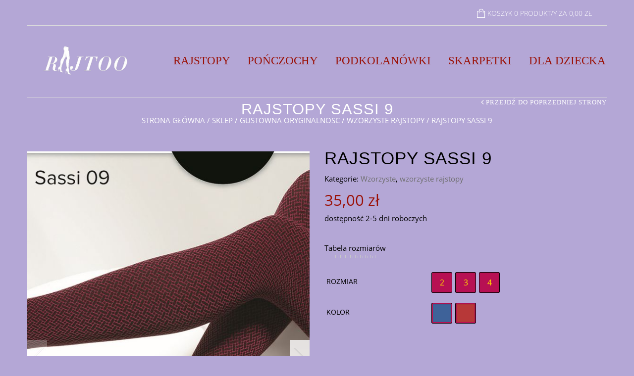

--- FILE ---
content_type: text/html; charset=UTF-8
request_url: https://rajtoo.pl/sklep/rajstopy-sassi-9/
body_size: 25373
content:
<!doctype html>
<html lang="pl-PL" xmlns:og="http://opengraphprotocol.org/schema/" xmlns:fb="http://www.facebook.com/2008/fbml" itemscope="itemscope" itemtype="http://schema.org/WebPage">
<head>
<meta charset="UTF-8" />
<meta name="viewport" content="width=device-width, initial-scale=1, maximum-scale=1"/>
<meta http-equiv="X-UA-Compatible" content="IE=EmulateIE10" >
<meta name='robots' content='index, follow, max-image-preview:large, max-snippet:-1, max-video-preview:-1' />
<script id="cookie-law-info-gcm-var-js">
var _ckyGcm = {"status":true,"default_settings":[{"analytics":"granted","advertisement":"granted","functional":"granted","necessary":"granted","ad_user_data":"granted","ad_personalization":"granted","regions":"All"}],"wait_for_update":2000,"url_passthrough":false,"ads_data_redaction":false}</script>
<script src='//rajtoo.pl/wp-content/cache/wpfc-minified/g0bz0oeq/7tqze.js' type="text/javascript"></script>
<!-- <script id="cookie-law-info-gcm-js" type="text/javascript" src="https://rajtoo.pl/wp-content/plugins/cookie-law-info/lite/frontend/js/gcm.min.js"></script> --> <script id="cookieyes" type="text/javascript" src="https://cdn-cookieyes.com/client_data/fe83fd5cf25f2520b4d9b996/script.js"></script><!-- Znacznik Google (gtag.js) tryb zgody dataLayer dodany przez Site Kit -->
<script type="text/javascript" id="google_gtagjs-js-consent-mode-data-layer">
/* <![CDATA[ */
window.dataLayer = window.dataLayer || [];function gtag(){dataLayer.push(arguments);}
gtag('consent', 'default', {"ad_personalization":"denied","ad_storage":"denied","ad_user_data":"denied","analytics_storage":"denied","functionality_storage":"denied","security_storage":"denied","personalization_storage":"denied","region":["AT","BE","BG","CH","CY","CZ","DE","DK","EE","ES","FI","FR","GB","GR","HR","HU","IE","IS","IT","LI","LT","LU","LV","MT","NL","NO","PL","PT","RO","SE","SI","SK"],"wait_for_update":500});
window._googlesitekitConsentCategoryMap = {"statistics":["analytics_storage"],"marketing":["ad_storage","ad_user_data","ad_personalization"],"functional":["functionality_storage","security_storage"],"preferences":["personalization_storage"]};
window._googlesitekitConsents = {"ad_personalization":"denied","ad_storage":"denied","ad_user_data":"denied","analytics_storage":"denied","functionality_storage":"denied","security_storage":"denied","personalization_storage":"denied","region":["AT","BE","BG","CH","CY","CZ","DE","DK","EE","ES","FI","FR","GB","GR","HR","HU","IE","IS","IT","LI","LT","LU","LV","MT","NL","NO","PL","PT","RO","SE","SI","SK"],"wait_for_update":500};
/* ]]> */
</script>
<!-- DataLayer trybu zgody na koniec znacznika Google (gtag.js) dodany przez Site Kit -->
<!-- This site is optimized with the Yoast SEO plugin v26.8 - https://yoast.com/product/yoast-seo-wordpress/ -->
<title>Rajstopy Sassi 9 &#8226; rajtoo.pl</title>
<meta name="description" content="Rajstopy Sassi 9 zostały wykonane z miękkiej mikrofibry o grubości 50 DEN, która delikatnie otula nogi, dbając o ich komfort termiczny podczas chłodniejszych dni. Są bardzo elastyczne. Matowe wykończenie, drobny wzór i dwa dostępne kolory - przygaszony błękit i purpurowy stanowią o ich atrakcyjności." />
<link rel="canonical" href="https://rajtoo.pl/sklep/rajstopy-sassi-9/" />
<meta property="og:locale" content="pl_PL" />
<meta property="og:type" content="article" />
<meta property="og:title" content="Rajstopy Sassi 9 &#8226; rajtoo.pl" />
<meta property="og:description" content="Rajstopy Sassi 9 zostały wykonane z miękkiej mikrofibry o grubości 50 DEN, która delikatnie otula nogi, dbając o ich komfort termiczny podczas chłodniejszych dni. Są bardzo elastyczne. Matowe wykończenie, drobny wzór i dwa dostępne kolory - przygaszony błękit i purpurowy stanowią o ich atrakcyjności." />
<meta property="og:url" content="https://rajtoo.pl/sklep/rajstopy-sassi-9/" />
<meta property="og:site_name" content="rajtoo.pl" />
<meta property="article:publisher" content="https://www.facebook.com/Rajtoo-106488467927281" />
<meta property="article:modified_time" content="2025-12-19T20:11:24+00:00" />
<meta property="og:image" content="https://rajtoo.pl/wp-content/uploads/2021/08/Gatta_SASSI-09_DW.bezterminowo_cr.jpg" />
<meta property="og:image:width" content="600" />
<meta property="og:image:height" content="900" />
<meta property="og:image:type" content="image/jpeg" />
<meta name="twitter:card" content="summary_large_image" />
<meta name="twitter:label1" content="Szacowany czas czytania" />
<meta name="twitter:data1" content="1 minuta" />
<script type="application/ld+json" class="yoast-schema-graph">{"@context":"https://schema.org","@graph":[{"@type":"WebPage","@id":"https://rajtoo.pl/sklep/rajstopy-sassi-9/","url":"https://rajtoo.pl/sklep/rajstopy-sassi-9/","name":"Rajstopy Sassi 9 &#8226; rajtoo.pl","isPartOf":{"@id":"https://rajtoo.pl/#website"},"primaryImageOfPage":{"@id":"https://rajtoo.pl/sklep/rajstopy-sassi-9/#primaryimage"},"image":{"@id":"https://rajtoo.pl/sklep/rajstopy-sassi-9/#primaryimage"},"thumbnailUrl":"https://rajtoo.pl/wp-content/uploads/2021/08/Gatta_SASSI-09_DW.bezterminowo_cr.jpg","datePublished":"2021-08-30T13:05:24+00:00","dateModified":"2025-12-19T20:11:24+00:00","description":"Rajstopy Sassi 9 zostały wykonane z miękkiej mikrofibry o grubości 50 DEN, która delikatnie otula nogi, dbając o ich komfort termiczny podczas chłodniejszych dni. Są bardzo elastyczne. Matowe wykończenie, drobny wzór i dwa dostępne kolory - przygaszony błękit i purpurowy stanowią o ich atrakcyjności.","breadcrumb":{"@id":"https://rajtoo.pl/sklep/rajstopy-sassi-9/#breadcrumb"},"inLanguage":"pl-PL","potentialAction":[{"@type":"ReadAction","target":["https://rajtoo.pl/sklep/rajstopy-sassi-9/"]}]},{"@type":"ImageObject","inLanguage":"pl-PL","@id":"https://rajtoo.pl/sklep/rajstopy-sassi-9/#primaryimage","url":"https://rajtoo.pl/wp-content/uploads/2021/08/Gatta_SASSI-09_DW.bezterminowo_cr.jpg","contentUrl":"https://rajtoo.pl/wp-content/uploads/2021/08/Gatta_SASSI-09_DW.bezterminowo_cr.jpg","width":600,"height":900,"caption":"Rajstopy Sassi 9"},{"@type":"BreadcrumbList","@id":"https://rajtoo.pl/sklep/rajstopy-sassi-9/#breadcrumb","itemListElement":[{"@type":"ListItem","position":1,"name":"Strona główna","item":"https://rajtoo.pl/"},{"@type":"ListItem","position":2,"name":"Sklep","item":"https://rajtoo.pl/sklep/"},{"@type":"ListItem","position":3,"name":"Rajstopy","item":"https://rajtoo.pl/kategoria-produktu/rajstopy/"},{"@type":"ListItem","position":4,"name":"Wzorzyste","item":"https://rajtoo.pl/kategoria-produktu/rajstopy/wzorzyste/"},{"@type":"ListItem","position":5,"name":"Rajstopy Sassi 9"}]},{"@type":"WebSite","@id":"https://rajtoo.pl/#website","url":"https://rajtoo.pl/","name":"rajtoo.pl","description":"Rajstopy, których szukasz.","publisher":{"@id":"https://rajtoo.pl/#organization"},"potentialAction":[{"@type":"SearchAction","target":{"@type":"EntryPoint","urlTemplate":"https://rajtoo.pl/?s={search_term_string}"},"query-input":{"@type":"PropertyValueSpecification","valueRequired":true,"valueName":"search_term_string"}}],"inLanguage":"pl-PL"},{"@type":"Organization","@id":"https://rajtoo.pl/#organization","name":"Rajtoo","url":"https://rajtoo.pl/","logo":{"@type":"ImageObject","inLanguage":"pl-PL","@id":"https://rajtoo.pl/#/schema/logo/image/","url":"https://rajtoo.pl/wp-content/uploads/2021/11/rajtoo-ddd-1.jpg","contentUrl":"https://rajtoo.pl/wp-content/uploads/2021/11/rajtoo-ddd-1.jpg","width":229,"height":120,"caption":"Rajtoo"},"image":{"@id":"https://rajtoo.pl/#/schema/logo/image/"},"sameAs":["https://www.facebook.com/Rajtoo-106488467927281","https://www.instagram.com/rajtoo/"]}]}</script>
<!-- / Yoast SEO plugin. -->
<link rel='dns-prefetch' href='//capi-automation.s3.us-east-2.amazonaws.com' />
<link rel='dns-prefetch' href='//www.googletagmanager.com' />
<link rel="alternate" type="application/rss+xml" title="rajtoo.pl &raquo; Kanał z wpisami" href="https://rajtoo.pl/feed/" />
<style>
.lazyload,
.lazyloading {
max-width: 100%;
}
</style>
<meta property="og:title" content="Rajstopy Sassi 9"/><meta property="og:type" content="article"/><meta property="og:description" content="dostępność 2-5 dni roboczych
&nbsp;"/><meta property="og:url" content="https://rajtoo.pl/sklep/rajstopy-sassi-9/"/><meta property="og:site_name" content="rajtoo.pl"/><meta property="og:image" content="https://rajtoo.pl/wp-content/uploads/2021/08/Gatta_SASSI-09_DW.bezterminowo_cr.jpg"/><style id='wp-img-auto-sizes-contain-inline-css' type='text/css'>
img:is([sizes=auto i],[sizes^="auto," i]){contain-intrinsic-size:3000px 1500px}
/*# sourceURL=wp-img-auto-sizes-contain-inline-css */
</style>
<style id='wp-block-library-inline-css' type='text/css'>
:root{--wp-block-synced-color:#7a00df;--wp-block-synced-color--rgb:122,0,223;--wp-bound-block-color:var(--wp-block-synced-color);--wp-editor-canvas-background:#ddd;--wp-admin-theme-color:#007cba;--wp-admin-theme-color--rgb:0,124,186;--wp-admin-theme-color-darker-10:#006ba1;--wp-admin-theme-color-darker-10--rgb:0,107,160.5;--wp-admin-theme-color-darker-20:#005a87;--wp-admin-theme-color-darker-20--rgb:0,90,135;--wp-admin-border-width-focus:2px}@media (min-resolution:192dpi){:root{--wp-admin-border-width-focus:1.5px}}.wp-element-button{cursor:pointer}:root .has-very-light-gray-background-color{background-color:#eee}:root .has-very-dark-gray-background-color{background-color:#313131}:root .has-very-light-gray-color{color:#eee}:root .has-very-dark-gray-color{color:#313131}:root .has-vivid-green-cyan-to-vivid-cyan-blue-gradient-background{background:linear-gradient(135deg,#00d084,#0693e3)}:root .has-purple-crush-gradient-background{background:linear-gradient(135deg,#34e2e4,#4721fb 50%,#ab1dfe)}:root .has-hazy-dawn-gradient-background{background:linear-gradient(135deg,#faaca8,#dad0ec)}:root .has-subdued-olive-gradient-background{background:linear-gradient(135deg,#fafae1,#67a671)}:root .has-atomic-cream-gradient-background{background:linear-gradient(135deg,#fdd79a,#004a59)}:root .has-nightshade-gradient-background{background:linear-gradient(135deg,#330968,#31cdcf)}:root .has-midnight-gradient-background{background:linear-gradient(135deg,#020381,#2874fc)}:root{--wp--preset--font-size--normal:16px;--wp--preset--font-size--huge:42px}.has-regular-font-size{font-size:1em}.has-larger-font-size{font-size:2.625em}.has-normal-font-size{font-size:var(--wp--preset--font-size--normal)}.has-huge-font-size{font-size:var(--wp--preset--font-size--huge)}.has-text-align-center{text-align:center}.has-text-align-left{text-align:left}.has-text-align-right{text-align:right}.has-fit-text{white-space:nowrap!important}#end-resizable-editor-section{display:none}.aligncenter{clear:both}.items-justified-left{justify-content:flex-start}.items-justified-center{justify-content:center}.items-justified-right{justify-content:flex-end}.items-justified-space-between{justify-content:space-between}.screen-reader-text{border:0;clip-path:inset(50%);height:1px;margin:-1px;overflow:hidden;padding:0;position:absolute;width:1px;word-wrap:normal!important}.screen-reader-text:focus{background-color:#ddd;clip-path:none;color:#444;display:block;font-size:1em;height:auto;left:5px;line-height:normal;padding:15px 23px 14px;text-decoration:none;top:5px;width:auto;z-index:100000}html :where(.has-border-color){border-style:solid}html :where([style*=border-top-color]){border-top-style:solid}html :where([style*=border-right-color]){border-right-style:solid}html :where([style*=border-bottom-color]){border-bottom-style:solid}html :where([style*=border-left-color]){border-left-style:solid}html :where([style*=border-width]){border-style:solid}html :where([style*=border-top-width]){border-top-style:solid}html :where([style*=border-right-width]){border-right-style:solid}html :where([style*=border-bottom-width]){border-bottom-style:solid}html :where([style*=border-left-width]){border-left-style:solid}html :where(img[class*=wp-image-]){height:auto;max-width:100%}:where(figure){margin:0 0 1em}html :where(.is-position-sticky){--wp-admin--admin-bar--position-offset:var(--wp-admin--admin-bar--height,0px)}@media screen and (max-width:600px){html :where(.is-position-sticky){--wp-admin--admin-bar--position-offset:0px}}
/*# sourceURL=wp-block-library-inline-css */
</style><style id='wp-block-paragraph-inline-css' type='text/css'>
.is-small-text{font-size:.875em}.is-regular-text{font-size:1em}.is-large-text{font-size:2.25em}.is-larger-text{font-size:3em}.has-drop-cap:not(:focus):first-letter{float:left;font-size:8.4em;font-style:normal;font-weight:100;line-height:.68;margin:.05em .1em 0 0;text-transform:uppercase}body.rtl .has-drop-cap:not(:focus):first-letter{float:none;margin-left:.1em}p.has-drop-cap.has-background{overflow:hidden}:root :where(p.has-background){padding:1.25em 2.375em}:where(p.has-text-color:not(.has-link-color)) a{color:inherit}p.has-text-align-left[style*="writing-mode:vertical-lr"],p.has-text-align-right[style*="writing-mode:vertical-rl"]{rotate:180deg}
/*# sourceURL=https://rajtoo.pl/wp-includes/blocks/paragraph/style.min.css */
</style>
<!-- <link rel='stylesheet' id='wc-blocks-style-css' href='https://rajtoo.pl/wp-content/plugins/woocommerce/assets/client/blocks/wc-blocks.css?ver=wc-10.4.3' type='text/css' media='all' /> -->
<link rel="stylesheet" type="text/css" href="//rajtoo.pl/wp-content/cache/wpfc-minified/7mvo4n42/7tqze.css" media="all"/>
<style id='global-styles-inline-css' type='text/css'>
:root{--wp--preset--aspect-ratio--square: 1;--wp--preset--aspect-ratio--4-3: 4/3;--wp--preset--aspect-ratio--3-4: 3/4;--wp--preset--aspect-ratio--3-2: 3/2;--wp--preset--aspect-ratio--2-3: 2/3;--wp--preset--aspect-ratio--16-9: 16/9;--wp--preset--aspect-ratio--9-16: 9/16;--wp--preset--color--black: #000000;--wp--preset--color--cyan-bluish-gray: #abb8c3;--wp--preset--color--white: #ffffff;--wp--preset--color--pale-pink: #f78da7;--wp--preset--color--vivid-red: #cf2e2e;--wp--preset--color--luminous-vivid-orange: #ff6900;--wp--preset--color--luminous-vivid-amber: #fcb900;--wp--preset--color--light-green-cyan: #7bdcb5;--wp--preset--color--vivid-green-cyan: #00d084;--wp--preset--color--pale-cyan-blue: #8ed1fc;--wp--preset--color--vivid-cyan-blue: #0693e3;--wp--preset--color--vivid-purple: #9b51e0;--wp--preset--gradient--vivid-cyan-blue-to-vivid-purple: linear-gradient(135deg,rgb(6,147,227) 0%,rgb(155,81,224) 100%);--wp--preset--gradient--light-green-cyan-to-vivid-green-cyan: linear-gradient(135deg,rgb(122,220,180) 0%,rgb(0,208,130) 100%);--wp--preset--gradient--luminous-vivid-amber-to-luminous-vivid-orange: linear-gradient(135deg,rgb(252,185,0) 0%,rgb(255,105,0) 100%);--wp--preset--gradient--luminous-vivid-orange-to-vivid-red: linear-gradient(135deg,rgb(255,105,0) 0%,rgb(207,46,46) 100%);--wp--preset--gradient--very-light-gray-to-cyan-bluish-gray: linear-gradient(135deg,rgb(238,238,238) 0%,rgb(169,184,195) 100%);--wp--preset--gradient--cool-to-warm-spectrum: linear-gradient(135deg,rgb(74,234,220) 0%,rgb(151,120,209) 20%,rgb(207,42,186) 40%,rgb(238,44,130) 60%,rgb(251,105,98) 80%,rgb(254,248,76) 100%);--wp--preset--gradient--blush-light-purple: linear-gradient(135deg,rgb(255,206,236) 0%,rgb(152,150,240) 100%);--wp--preset--gradient--blush-bordeaux: linear-gradient(135deg,rgb(254,205,165) 0%,rgb(254,45,45) 50%,rgb(107,0,62) 100%);--wp--preset--gradient--luminous-dusk: linear-gradient(135deg,rgb(255,203,112) 0%,rgb(199,81,192) 50%,rgb(65,88,208) 100%);--wp--preset--gradient--pale-ocean: linear-gradient(135deg,rgb(255,245,203) 0%,rgb(182,227,212) 50%,rgb(51,167,181) 100%);--wp--preset--gradient--electric-grass: linear-gradient(135deg,rgb(202,248,128) 0%,rgb(113,206,126) 100%);--wp--preset--gradient--midnight: linear-gradient(135deg,rgb(2,3,129) 0%,rgb(40,116,252) 100%);--wp--preset--font-size--small: 13px;--wp--preset--font-size--medium: 20px;--wp--preset--font-size--large: 36px;--wp--preset--font-size--x-large: 42px;--wp--preset--spacing--20: 0.44rem;--wp--preset--spacing--30: 0.67rem;--wp--preset--spacing--40: 1rem;--wp--preset--spacing--50: 1.5rem;--wp--preset--spacing--60: 2.25rem;--wp--preset--spacing--70: 3.38rem;--wp--preset--spacing--80: 5.06rem;--wp--preset--shadow--natural: 6px 6px 9px rgba(0, 0, 0, 0.2);--wp--preset--shadow--deep: 12px 12px 50px rgba(0, 0, 0, 0.4);--wp--preset--shadow--sharp: 6px 6px 0px rgba(0, 0, 0, 0.2);--wp--preset--shadow--outlined: 6px 6px 0px -3px rgb(255, 255, 255), 6px 6px rgb(0, 0, 0);--wp--preset--shadow--crisp: 6px 6px 0px rgb(0, 0, 0);}:where(.is-layout-flex){gap: 0.5em;}:where(.is-layout-grid){gap: 0.5em;}body .is-layout-flex{display: flex;}.is-layout-flex{flex-wrap: wrap;align-items: center;}.is-layout-flex > :is(*, div){margin: 0;}body .is-layout-grid{display: grid;}.is-layout-grid > :is(*, div){margin: 0;}:where(.wp-block-columns.is-layout-flex){gap: 2em;}:where(.wp-block-columns.is-layout-grid){gap: 2em;}:where(.wp-block-post-template.is-layout-flex){gap: 1.25em;}:where(.wp-block-post-template.is-layout-grid){gap: 1.25em;}.has-black-color{color: var(--wp--preset--color--black) !important;}.has-cyan-bluish-gray-color{color: var(--wp--preset--color--cyan-bluish-gray) !important;}.has-white-color{color: var(--wp--preset--color--white) !important;}.has-pale-pink-color{color: var(--wp--preset--color--pale-pink) !important;}.has-vivid-red-color{color: var(--wp--preset--color--vivid-red) !important;}.has-luminous-vivid-orange-color{color: var(--wp--preset--color--luminous-vivid-orange) !important;}.has-luminous-vivid-amber-color{color: var(--wp--preset--color--luminous-vivid-amber) !important;}.has-light-green-cyan-color{color: var(--wp--preset--color--light-green-cyan) !important;}.has-vivid-green-cyan-color{color: var(--wp--preset--color--vivid-green-cyan) !important;}.has-pale-cyan-blue-color{color: var(--wp--preset--color--pale-cyan-blue) !important;}.has-vivid-cyan-blue-color{color: var(--wp--preset--color--vivid-cyan-blue) !important;}.has-vivid-purple-color{color: var(--wp--preset--color--vivid-purple) !important;}.has-black-background-color{background-color: var(--wp--preset--color--black) !important;}.has-cyan-bluish-gray-background-color{background-color: var(--wp--preset--color--cyan-bluish-gray) !important;}.has-white-background-color{background-color: var(--wp--preset--color--white) !important;}.has-pale-pink-background-color{background-color: var(--wp--preset--color--pale-pink) !important;}.has-vivid-red-background-color{background-color: var(--wp--preset--color--vivid-red) !important;}.has-luminous-vivid-orange-background-color{background-color: var(--wp--preset--color--luminous-vivid-orange) !important;}.has-luminous-vivid-amber-background-color{background-color: var(--wp--preset--color--luminous-vivid-amber) !important;}.has-light-green-cyan-background-color{background-color: var(--wp--preset--color--light-green-cyan) !important;}.has-vivid-green-cyan-background-color{background-color: var(--wp--preset--color--vivid-green-cyan) !important;}.has-pale-cyan-blue-background-color{background-color: var(--wp--preset--color--pale-cyan-blue) !important;}.has-vivid-cyan-blue-background-color{background-color: var(--wp--preset--color--vivid-cyan-blue) !important;}.has-vivid-purple-background-color{background-color: var(--wp--preset--color--vivid-purple) !important;}.has-black-border-color{border-color: var(--wp--preset--color--black) !important;}.has-cyan-bluish-gray-border-color{border-color: var(--wp--preset--color--cyan-bluish-gray) !important;}.has-white-border-color{border-color: var(--wp--preset--color--white) !important;}.has-pale-pink-border-color{border-color: var(--wp--preset--color--pale-pink) !important;}.has-vivid-red-border-color{border-color: var(--wp--preset--color--vivid-red) !important;}.has-luminous-vivid-orange-border-color{border-color: var(--wp--preset--color--luminous-vivid-orange) !important;}.has-luminous-vivid-amber-border-color{border-color: var(--wp--preset--color--luminous-vivid-amber) !important;}.has-light-green-cyan-border-color{border-color: var(--wp--preset--color--light-green-cyan) !important;}.has-vivid-green-cyan-border-color{border-color: var(--wp--preset--color--vivid-green-cyan) !important;}.has-pale-cyan-blue-border-color{border-color: var(--wp--preset--color--pale-cyan-blue) !important;}.has-vivid-cyan-blue-border-color{border-color: var(--wp--preset--color--vivid-cyan-blue) !important;}.has-vivid-purple-border-color{border-color: var(--wp--preset--color--vivid-purple) !important;}.has-vivid-cyan-blue-to-vivid-purple-gradient-background{background: var(--wp--preset--gradient--vivid-cyan-blue-to-vivid-purple) !important;}.has-light-green-cyan-to-vivid-green-cyan-gradient-background{background: var(--wp--preset--gradient--light-green-cyan-to-vivid-green-cyan) !important;}.has-luminous-vivid-amber-to-luminous-vivid-orange-gradient-background{background: var(--wp--preset--gradient--luminous-vivid-amber-to-luminous-vivid-orange) !important;}.has-luminous-vivid-orange-to-vivid-red-gradient-background{background: var(--wp--preset--gradient--luminous-vivid-orange-to-vivid-red) !important;}.has-very-light-gray-to-cyan-bluish-gray-gradient-background{background: var(--wp--preset--gradient--very-light-gray-to-cyan-bluish-gray) !important;}.has-cool-to-warm-spectrum-gradient-background{background: var(--wp--preset--gradient--cool-to-warm-spectrum) !important;}.has-blush-light-purple-gradient-background{background: var(--wp--preset--gradient--blush-light-purple) !important;}.has-blush-bordeaux-gradient-background{background: var(--wp--preset--gradient--blush-bordeaux) !important;}.has-luminous-dusk-gradient-background{background: var(--wp--preset--gradient--luminous-dusk) !important;}.has-pale-ocean-gradient-background{background: var(--wp--preset--gradient--pale-ocean) !important;}.has-electric-grass-gradient-background{background: var(--wp--preset--gradient--electric-grass) !important;}.has-midnight-gradient-background{background: var(--wp--preset--gradient--midnight) !important;}.has-small-font-size{font-size: var(--wp--preset--font-size--small) !important;}.has-medium-font-size{font-size: var(--wp--preset--font-size--medium) !important;}.has-large-font-size{font-size: var(--wp--preset--font-size--large) !important;}.has-x-large-font-size{font-size: var(--wp--preset--font-size--x-large) !important;}
/*# sourceURL=global-styles-inline-css */
</style>
<style id='classic-theme-styles-inline-css' type='text/css'>
/*! This file is auto-generated */
.wp-block-button__link{color:#fff;background-color:#32373c;border-radius:9999px;box-shadow:none;text-decoration:none;padding:calc(.667em + 2px) calc(1.333em + 2px);font-size:1.125em}.wp-block-file__button{background:#32373c;color:#fff;text-decoration:none}
/*# sourceURL=/wp-includes/css/classic-themes.min.css */
</style>
<!-- <link rel='stylesheet' id='mailerlite_forms.css-css' href='https://rajtoo.pl/wp-content/plugins/official-mailerlite-sign-up-forms/assets/css/mailerlite_forms.css?ver=1.7.18' type='text/css' media='all' /> -->
<link rel="stylesheet" type="text/css" href="//rajtoo.pl/wp-content/cache/wpfc-minified/ff96ljvq/7tqze.css" media="all"/>
<style id='woocommerce-inline-inline-css' type='text/css'>
.woocommerce form .form-row .required { visibility: visible; }
/*# sourceURL=woocommerce-inline-inline-css */
</style>
<!-- <link rel='stylesheet' id='p24-styles-css' href='https://rajtoo.pl/wp-content/plugins/woo-przelewy24/assets/css/styles.css?ver=1.0.17' type='text/css' media='all' /> -->
<!-- <link rel='stylesheet' id='parent-style-css' href='https://rajtoo.pl/wp-content/themes/legenda/style.css?ver=6.9' type='text/css' media='all' /> -->
<!-- <link rel='stylesheet' id='woo-variation-swatches-css' href='https://rajtoo.pl/wp-content/plugins/woo-variation-swatches/assets/css/frontend.min.css?ver=1.1.19' type='text/css' media='all' /> -->
<link rel="stylesheet" type="text/css" href="//rajtoo.pl/wp-content/cache/wpfc-minified/ff6nj9b0/7tqze.css" media="all"/>
<style id='woo-variation-swatches-inline-css' type='text/css'>
.variable-item:not(.radio-variable-item) { width : 40px; height : 40px; } .wvs-style-squared .button-variable-item { min-width : 40px; } .button-variable-item span { font-size : 16px; }
/*# sourceURL=woo-variation-swatches-inline-css */
</style>
<!-- <link rel='stylesheet' id='woo-variation-swatches-theme-override-css' href='https://rajtoo.pl/wp-content/plugins/woo-variation-swatches/assets/css/wvs-theme-override.min.css?ver=1.1.19' type='text/css' media='all' /> -->
<!-- <link rel='stylesheet' id='woo-variation-swatches-tooltip-css' href='https://rajtoo.pl/wp-content/plugins/woo-variation-swatches/assets/css/frontend-tooltip.min.css?ver=1.1.19' type='text/css' media='all' /> -->
<link rel="stylesheet" type="text/css" href="//rajtoo.pl/wp-content/cache/wpfc-minified/8m3ig8th/7tqze.css" media="all"/>
<style id='woo-variation-swatches-tooltip-inline-css' type='text/css'>
.variable-items-wrapper .wvs-has-image-tooltip:before{ border-color: #000000 !important; background-color: #000000 !important;}.variable-items-wrapper [data-wvstooltip]:before, .variable-items-wrapper .wvs-has-image-tooltip:before { background-color: #000000 !important; color: #ffd700 !important; }.variable-items-wrapper [data-wvstooltip]:after,.variable-items-wrapper .wvs-has-image-tooltip:after { border-top-color: #000000 !important;}
/*# sourceURL=woo-variation-swatches-tooltip-inline-css */
</style>
<!-- <link rel='stylesheet' id='woo-variation-swatches-pro-css' href='https://rajtoo.pl/wp-content/plugins/woo-variation-swatches-pro/assets/css/frontend-pro.min.css?ver=1.1.18' type='text/css' media='all' /> -->
<link rel="stylesheet" type="text/css" href="//rajtoo.pl/wp-content/cache/wpfc-minified/jou6obb6/7tqze.css" media="all"/>
<style id='woo-variation-swatches-pro-inline-css' type='text/css'>
.wvs-archive-variation-wrapper .variable-item:not(.radio-variable-item) { width : 30px; height : 30px; } .wvs-archive-variation-wrapper .variable-items-wrapper.squared .button-variable-item, .variable-items-wrapper.squared .button-variable-item { min-width : 30px; } .wvs-archive-variation-wrapper .button-variable-item span { font-size : 16px; } .wvs-style-squared .button-variable-wrapper.rounded .button-variable-item { width : 30px !important; } .wvs-large-variable-wrapper .variable-item:not(.radio-variable-item) { width : 40px; height : 40px; } .wvs-style-squared .wvs-large-variable-wrapper .button-variable-item { min-width : 40px; } .wvs-large-variable-wrapper .button-variable-item span { font-size : 16px; } .wvs-style-squared .button-variable-wrapper.rounded.wvs-large-variable-wrapper .button-variable-item { width : 40px !important; } .woo-variation-swatches .variable-items-wrapper .variable-item:not(.radio-variable-item) { box-shadow : 0 0 0 1px #000000 !important; } .woo-variation-swatches .variable-items-wrapper .button-variable-item span, .woo-variation-swatches .variable-items-wrapper .radio-variable-item label, .woo-variation-swatches .wvs-archive-variation-wrapper .reset_variations a { color : #ffd700 !important; } .woo-variation-swatches .variable-items-wrapper .variable-item:not(.radio-variable-item) { background-color : #b71053 !important; } .woo-variation-swatches .variable-items-wrapper .button-variable-item.selected span, .woo-variation-swatches .variable-items-wrapper .radio-variable-item.selected label { color : #a34b18 !important; } .woo-variation-swatches .variable-items-wrapper .variable-item:not(.radio-variable-item).selected { background-color : #efd4a0 !important; } .woo-variation-swatches .variable-items-wrapper .variable-item:not(.radio-variable-item).selected { box-shadow : 0 0 0 3px #b71053 !important; } .woo-variation-swatches .variable-items-wrapper .variable-item:not(.radio-variable-item):hover, .woo-variation-swatches .variable-items-wrapper .variable-item:not(.radio-variable-item).selected:hover { box-shadow : 0 0 0 3px #b71053 !important; } .woo-variation-swatches .variable-items-wrapper .button-variable-item:hover span, .woo-variation-swatches .variable-items-wrapper .button-variable-item.selected:hover span, .woo-variation-swatches .variable-items-wrapper .radio-variable-item:hover label, .woo-variation-swatches .variable-items-wrapper .radio-variable-item.selected:hover label { color : #dd9933 !important; } .woo-variation-swatches .variable-items-wrapper .variable-item:not(.radio-variable-item):hover, .woo-variation-swatches .variable-items-wrapper .variable-item:not(.radio-variable-item).selected:hover { background-color : #efd4a0 !important; }
/*# sourceURL=woo-variation-swatches-pro-inline-css */
</style>
<!-- <link rel='stylesheet' id='woo-variation-swatches-pro-theme-override-css' href='https://rajtoo.pl/wp-content/plugins/woo-variation-swatches-pro/assets/css/wvs-pro-theme-override.min.css?ver=1.1.18' type='text/css' media='all' /> -->
<!-- <link rel='stylesheet' id='woo_discount_pro_style-css' href='https://rajtoo.pl/wp-content/plugins/woo-discount-rules-pro/Assets/Css/awdr_style.css?ver=2.4.0' type='text/css' media='all' /> -->
<!-- <link rel='stylesheet' id='et-fonts-css' href='https://rajtoo.pl/wp-content/themes/legenda/css/et-fonts.css?ver=4.5.6' type='text/css' media='all' /> -->
<!-- <link rel='stylesheet' id='style-css' href='https://rajtoo.pl/wp-content/themes/legenda-child/style.css?ver=4.5.6' type='text/css' media='all' /> -->
<!-- <link rel='stylesheet' id='js_composer_front-css' href='https://rajtoo.pl/wp-content/plugins/js_composer/assets/css/js_composer.min.css?ver=8.7.2' type='text/css' media='all' /> -->
<!-- <link rel='stylesheet' id='responsive-css' href='https://rajtoo.pl/wp-content/themes/legenda/css/responsive.css?ver=4.5.6' type='text/css' media='all' /> -->
<link rel="stylesheet" type="text/css" href="//rajtoo.pl/wp-content/cache/wpfc-minified/g2sqbu3v/7tqze.css" media="all"/>
<!-- <link rel='stylesheet' id='large-resolution-css' href='https://rajtoo.pl/wp-content/themes/legenda/css/large-resolution.css?ver=6.9' type='text/css' media='(min-width: 1200px)' /> -->
<link rel="stylesheet" type="text/css" href="//rajtoo.pl/wp-content/cache/wpfc-minified/duquwf3i/7tqze.css" media="(min-width: 1200px)"/>
<style id='custom-style-inline-css' type='text/css'>
.label-icon.new-label {
width: 75px;
height: 75px;
}
.label-icon.new-label { background-image: url(https://rajtoo.pl/wp-content/uploads/2025/09/ChatGPT-Image-15-wrz-2025-12_10_08.png); }
.fixed-header {
background-color: #b4a7d6                }
.mobile-nav, .mobile-nav.side-block .close-block, .mobile-nav .et-mobile-menu li > a,.mobile-nav .et-mobile-menu li .open-child, .mobile-nav .et-mobile-menu > li > ul li{
background-color: #b4a7d6 !important;
}
.et-mobile-menu li > a,.mobile-nav ul.links{
border-top:1px solid #b4a7d6 !important;
}
.mobile-nav .et-mobile-menu li > a, .mobile-nav ul.links li a {
color: #9b1107;	                    	                    	                    	                    	                    	                    	                    	                }
.mobile-nav .mobile-nav-heading, .mobile-nav .close-mobile-nav {
color: #9b1107;	                                            	                    	                    	                    	                    	                    	                }
body,                select,                .products-small .product-item a,                .woocommerce-breadcrumb,                #breadcrumb,                .woocommerce-breadcrumb a,                #breadcrumb a,                .etheme_widget_recent_comments .comment_link a,                .product-categories li ul a,                .product_list_widget del .amount,                .page-numbers li a,                .page-numbers li span,                .pagination li a,                .pagination li span,                .images .main-image-slider ul.slides .zoom-link:hover,                .quantity .qty,                .price .from,                .price del,                .shopping-cart-widget .cart-summ .items,                .shopping-cart-widget .cart-summ .for-label,                .posted-in a,                .tabs .tab-title,                .toggle-element .open-this,                .blog-post .post-info .posted-in a,                .menu-type1 .menu ul > li > a,                .post-next-prev a { color: #6f6f6f; }
a:hover,                .button:hover,                button:hover,                input[type=submit]:hover,                .menu-icon:hover,                .widget_layered_nav ul li:hover,                .page-numbers li span,                .pagination li span,                .page-numbers li a:hover,                .pagination li a:hover,                .largest,                .thumbnail:hover i,                .demo-icons .demo-icon:hover,                .demo-icons .demo-icon:hover i,                .switchToGrid:hover,                .switchToList:hover,                .switcher-active,                .switcher-active:hover,                .emodal .close-modal:hover,                .prev.page-numbers:hover:after,                .next.page-numbers:hover:after,                strong.active,                span.active,                em.active,                a.active,                p.active,                .shopping-cart-widget .cart-summ .price-summ,                .products-small .product-item h5 a:hover,                .slider-container .slider-next:hover:before,                .slider-container .slider-prev:hover:before,                .fullwidthbanner-container .tp-rightarrow.default:hover:before,                .fullwidthbanner-container .tp-leftarrow.default:hover:before,                .side-area .close-block:hover i,                .back-to-top:hover, .back-to-top:hover i,                .product-info .single_add_to_wishlist:hover:before,                .images .main-image-slider ul.slides .zoom-link i:hover,                .footer_menu li:hover:before,                .main-nav .menu > li.current-menu-parent > a,                .main-nav .menu > li.current-menu-item > a,                .page-numbers .next:hover:before,                .pagination .next:hover:before,                .etheme_twitter .tweet a,                .small-slider-arrow.arrow-left:hover,                .small-slider-arrow.arrow-right:hover,                .active2:hover,                .active2,                .checkout-steps-nav a.button.active,                .checkout-steps-nav a.button.active:hover,                .button.active,                button.active,                input[type=submit].active,                .widget_categories .current-cat a,                .widget_pages .current_page_parent > a,                div.dark_rounded .pp_contract:hover,                div.dark_rounded .pp_expand:hover,                div.dark_rounded .pp_close:hover,                .etheme_cp .etheme_cp_head .etheme_cp_btn_close:hover,                .hover-icon:hover,                .side-area-icon:hover,                .etheme_cp .etheme_cp_content .etheme_cp_section .etheme_cp_section_header .etheme_cp_btn_clear:hover,                .header-type-3 .main-nav .menu-wrapper .menu > li.current-menu-item > a,                .header-type-3 .main-nav .menu-wrapper .menu > li.current-menu-parent > a,                .header-type-3 .main-nav .menu-wrapper .menu > li > a:hover,                .fixed-header .menu > li.current-menu-item > a,                .fixed-header .menu > li > a:hover,                .main-nav .menu > li > a:hover,                .product-categories > li > a:hover,                .custom-info-block.a-right span,                .custom-info-block.a-left span,                .custom-info-block a i:hover,                .product-categories > li.current-cat > a,                .menu-wrapper .menu .nav-sublist-dropdown .menu-parent-item > a:hover,                .woocommerce .woocommerce-breadcrumb a:hover,                .woocommerce-page .woocommerce-breadcrumb a:hover,                .product-info .posted_in a:hover,                .slide-item .product .products-page-cats a:hover,                .products-grid .product .products-page-cats a:hover,                .widget_layered_nav ul li:hover a,                .page-heading .row-fluid .span12 > .back-to:hover,                .breadcrumbs .back-to:hover,                #breadcrumb a:hover,                .links li a:hover,                .menu-wrapper .menu > .nav-sublist-dropdown .menu-parent-item ul li:hover,                .menu-wrapper .menu > .nav-sublist-dropdown .menu-parent-item ul li:hover a,                .menu-wrapper .menu ul > li > a:hover,                .filled.active,                .shopping-cart-widget .cart-summ a:hover,                .product-categories > li > ul > li > a:hover,                .product-categories > li > ul > li > a:hover + span,                .product-categories ul.children li > a:hover,                .product-categories ul.children li > a:hover + span,                .product-categories > li.current-cat > a+span,                .widget_nav_menu .current-menu-item a,                .widget_nav_menu .current-menu-item:before,                .fixed-menu-type2 .fixed-header .nav-sublist-dropdown li a:hover,                .product-category h5:hover,                .product-categories .children li.current-cat,                .product-categories .children li.current-cat a,                .product-categories .children li.current-cat span,                .pricing-table ul li.row-price,                .product-category:hover h5,                .widget_nav_menu li a:hover,                .widget_nav_menu li:hover:before,                .list li:before,                .toolbar .switchToGrid:hover:before,                .toolbar .switchToList:hover:before,                .toolbar .switchToGrid.switcher-active:before,                .toolbar .switchToList.switcher-active:before,                .toolbar .switchToGrid.switcher-active,                .toolbar .switchToList.switcher-active,                .blog-post .post-info a:hover,                .show-all-posts:hover,                .cbp-qtrotator .testimonial-author .excerpt,                .top-bar .wishlist-link a:hover span,                .menu-type2 .menu .nav-sublist-dropdown .menu-parent-item li:hover:before,                .back-to-top:hover:before,                .tabs .tab-title:hover,                .flex-direction-nav a:hover,                .widget_layered_nav ul li a:hover,                .widget_layered_nav ul li:hover,                .product-categories .open-this:hover,                .widget_categories li:hover:before,                .etheme-social-icons li a:hover,                .product-categories > li.opened .open-this:hover,                .slider-container .show-all-posts:hover,                .widget_layered_nav ul li.chosen .count,                .widget_layered_nav ul li.chosen a,                .widget_layered_nav ul li.chosen a:before,                .recent-post-mini strong,                .menu-wrapper .menu ul > li:hover:before,                .fixed-header .menu ul > li:hover:before,                .team-member .member-mask .mask-text a:hover,                .show-quickly:hover,                .header-type-6 .top-bar .top-links .submenu-dropdown ul li a:hover,                .header-type-6 .top-bar .top-links .submenu-dropdown ul li:hover:before,                .side-area-icon i:hover:before,                .menu-icon i:hover:before,                a.bbp-author-name,                #bbpress-forums #bbp-single-user-details #bbp-user-navigation li.current a,                #bbpress-forums #bbp-single-user-details #bbp-user-navigation li.current:before,                .bbp-forum-header a.bbp-forum-permalink,                .bbp-topic-header a.bbp-topic-permalink,                .bbp-reply-header a.bbp-reply-permalink,                .et-tweets.owl-carousel .owl-prev:hover:before,                .et-tweets.owl-carousel .owl-next:hover:before,                .etheme_widget_brands ul li.active-brand a,                .comment-block .author-link a:hover,                .header-type-3 .shopping-cart-link span.amount,                .header-type-4 .shopping-cart-link span.amount,                .header-type-6 .shopping-cart-link span.amount,                a.view-all-results:hover,                .bottom-btn .left              { color: #9b1107; }
.hover-icon:hover,                .breadcrumbs .back-to:hover    { color: #9b1107!important; }
.filled:hover,                .progress-bar > div,                .active2:hover,                .button.active:hover,                button.active:hover,                input[type=submit].active:hover,                .checkout-steps-nav a.button.active:hover,                .portfolio-filters .active,                .product-info .single_add_to_cart_button,                .product-info .single_add_to_wishlist:hover,                .checkout-button.button,                .checkout-button.button:hover,                .header-type-6 .top-bar,                .filled.active,                .block-with-ico.ico-position-top i,                .added-text,                .etheme_cp_btn_show,                .button.white.filled:hover,                .button.active,                .button.active2,                .button.white:hover,                .woocommerce-checkout-payment .place-order .button,                .bottom-btn .right                 { background-color: #9b1107; }
.button:hover,                button:hover,                .button.white.filled:hover,                input[type=submit]:hover,                .button.active,                button.active,                input[type=submit].active,                .filled:hover,                .widget_layered_nav ul li:hover,                .page-numbers li span,                .pagination li span,                .page-numbers li a:hover,                .pagination li a:hover,                .switchToGrid:hover,                .switchToList:hover,                .toolbar .switchToGrid.switcher-active,                .toolbar .switchToList.switcher-active,                textarea:focus,                input[type=text]:focus,                input[type=password]:focus,                input[type=datetime]:focus,                input[type=datetime-local]:focus,                input[type=date]:focus,                input[type=month]:focus,                input[type=time]:focus,                input[type=week]:focus,                input[type=number]:focus,                input[type=email]:focus,                input[type=url]:focus,                input[type=search]:focus,                input[type=tel]:focus,                input[type=color]:focus,                .uneditable-input:focus,                .active2,                .woocommerce.widget_price_filter .ui-slider .ui-slider-range,                .woocommerce-page .widget_price_filter .ui-slider .ui-slider-range,                .checkout-steps-nav a.button.active,                .product-info .single_add_to_cart_button,                .main-nav .menu > li.current-menu-parent > a:before,                .main-nav .menu > li.current-menu-item > a:before,                .cta-block.style-filled,                .search #searchform input[type=text]:focus,                .product-categories .open-this:hover,                .product-categories > li.opened .open-this:hover,                .woocommerce-checkout-payment .place-order .button,                .bottom-btn .left             { border-color: #9b1107; }
.products-small .product-item .price,                .product_list_widget .amount,                .cart_totals .table .total .amount,                .price              { color: #9b1107; }
{ color: rgb(125,0,0); }
.woocommerce.widget_price_filter .ui-slider .ui-slider-handle                 { background-color: rgb(125,0,0); }
{ border-color: rgb(125,0,0); }
?>
.woocommerce.widget_price_filter .ui-slider .ui-slider-range,
.woocommerce-page .widget_price_filter .ui-slider .ui-slider-range{
background: rgba(155,17,7,0.35);
}
h1{color:#000000;font-size:26px;line-height:30px;}h2{color:#000000;font-size:22px;line-height:28px;}h3{color:#dd4949;font-size:18px;line-height:24px;}h4{color:#000000;}h5{color:#000000;}h6{color:#000000;}            
html {
font-size: 15px;            }
body {
color: #000000;                                       font-size: 15px;                        line-height: 1;                                                                                                                    background-color:#b4a7d6;background-repeat:no-repeat;background-size:cover;background-attachment:fixed;background-position:center center;            }
.main-nav .menu > li > a:hover, .menu-wrapper .menu .nav-sublist-dropdown .menu-parent-item > a:hover, .main-nav .menu > li .nav-sublist-dropdown .container > ul > li a:hover,.fixed-header .menu > li > a:hover, .fixed-header .menu > li .nav-sublist-dropdown .container > ul > li a:hover{
color: #9b1107 !important;                }
.dropcap,                blockquote,                .team-member .member-mask .mask-text fieldset legend,                .button,                button,                .coupon .button,                input[type=submit],                .font2,                .shopping-cart-widget .totals,                .main-nav .menu > li > a,                .menu-wrapper .menu .nav-sublist-dropdown .menu-parent-item > a,                .fixed-header .menu .nav-sublist-dropdown .menu-parent-item > a,                .fixed-header .menu > li > a,                .side-block .close-block,                .side-area .widget-title,                .et-mobile-menu li > a,                .page-heading .row-fluid .span12 > .back-to,                .breadcrumbs .back-to,                .recent-post-mini a,                .etheme_widget_recent_comments ul li .post-title,                .product_list_widget a,                .widget_price_filter .widget-title,                .widget_layered_nav .widget-title,                .widget_price_filter h4,                .widget_layered_nav h4,                .products-list .product .product-name,                .table.products-table th,                .table.products-table .product-name a,                .table.products-table .product-name dl dt,                .table.products-table .product-name dl dd,                .cart_totals .table .total th strong,                .cart_totals .table .total td strong .amount,                .pricing-table table .plan-price,                .pricing-table table.table thead:first-child tr:first-child th,                .pricing-table.style3 table .plan-price sup,                .pricing-table.style2 table .plan-price sup,                .pricing-table ul li.row-title,                .pricing-table ul li.row-price,                .pricing-table.style2 ul li.row-price sup,                .pricing-table.style3 ul li.row-price sup,                .tabs .tab-title,                .left-bar .left-titles .tab-title-left,                .right-bar .left-titles .tab-title-left,                .slider-container .show-all-posts,                .bc-type-variant2 .woocommerce-breadcrumb,                .bc-type-variant2 .breadcrumbs,                .post-single .post-share .share-title,                .toggle-element .toggle-title,                #bbpress-forums li.bbp-header,                #bbpress-forums .bbp-forum-title,                #bbpress-forums .bbp-topic-title,                #bbpress-forums .bbp-reply-title,                .product-thumbnails-slider .slides li.video-thumbnail span,                .coupon label,                .product-image-wrapper .out-of-stock,                .shop_table .product-name a,                .shop_table th,                .cart_totals .order-total th,                .page-heading .row-fluid .span12 .back-to,                .woocommerce table.shop_table th,                .woocommerce-page table.shop_table th,                .mobile-nav-heading,                .links a,                .top-bar .wishlist-link a,                .top-bar .cart-summ,                .shopping-cart-link span{#000000}
.fixed-header .menu > li.menu-full-width .nav-sublist-dropdown .container > ul > li > a, .main-nav .menu > li.menu-full-width .nav-sublist-dropdown .container > ul > li > a, .fixed-header .menu > li > a, .main-nav .menu > li > a, .fixed-header .menu > li .nav-sublist-dropdown .container > ul > li a, .main-nav .menu > li .nav-sublist-dropdown .container > ul > li a {color:#9b1107 !important;font-family:'Bookman Old Style', serif;font-size:23px;line-height:0.8695652173913;font-weight:400;}
body, select, .products-small .product-item a, .woocommerce-breadcrumb, #breadcrumb, 
.woocommerce-breadcrumb a, #breadcrumb a, .etheme_widget_recent_comments .comment_link a, 
.product-categories li ul a, .product_list_widget del .amount, .page-numbers li a, .page-numbers li span, 
.pagination li a, .pagination li span, .images .main-image-slider ul.slides .zoom-link:hover, .quantity .qty, 
.price .from, .price del, .shopping-cart-widget .cart-summ .items, .shopping-cart-widget .cart-summ .for-label, .posted-in a, .tabs .tab-title, 
.toggle-element .open-this, .blog-post .post-info .posted-in a, .menu-type1 .menu ul > li > a, .post-next-prev a {
color: #000000;
}				
@media (max-width: 767px){
.header .menu-icon {
right: 20px !important;
}
}
@media (max-width: 480px){
.top-bar {
display: block;
}
}		
.sku{display:none}
.count{display:none}
.posted_in{display:none}
.tagged_as{display:none}		
.single-product-page .product-info .tagged_as,.single-product-page .product-info h4 {
display: none !important;
}
/*# sourceURL=custom-style-inline-css */
</style>
<script type="text/template" id="tmpl-variation-template">
<div class="woocommerce-variation-description">{{{ data.variation.variation_description }}}</div>
<div class="woocommerce-variation-price">{{{ data.variation.price_html }}}</div>
<div class="woocommerce-variation-availability">{{{ data.variation.availability_html }}}</div>
</script>
<script type="text/template" id="tmpl-unavailable-variation-template">
<p role="alert">Przepraszamy, ten produkt jest niedostępny. Prosimy wybrać inną kombinację.</p>
</script>
<script type="text/template" id="tmpl-wvs-variation-template">
{{{ data.price_html }}}
<div class="woocommerce-variation-availability">{{{ data.variation.availability_html }}}</div>
</script>
<script type="text/javascript" id="cookie-law-info-wca-js-before">
/* <![CDATA[ */
const _ckyGsk = true;
//# sourceURL=cookie-law-info-wca-js-before
/* ]]> */
</script>
<script src='//rajtoo.pl/wp-content/cache/wpfc-minified/8a9z8bhi/7tqze.js' type="text/javascript"></script>
<!-- <script type="text/javascript" src="https://rajtoo.pl/wp-content/plugins/cookie-law-info/lite/frontend/js/wca.min.js?ver=3.3.9.1" id="cookie-law-info-wca-js"></script> -->
<!-- <script type="text/javascript" src="https://rajtoo.pl/wp-includes/js/jquery/jquery.min.js?ver=3.7.1" id="jquery-core-js"></script> -->
<!-- <script type="text/javascript" src="https://rajtoo.pl/wp-includes/js/jquery/jquery-migrate.min.js?ver=3.4.1" id="jquery-migrate-js"></script> -->
<!-- <script type="text/javascript" src="https://rajtoo.pl/wp-content/plugins/woocommerce/assets/js/jquery-blockui/jquery.blockUI.min.js?ver=2.7.0-wc.10.4.3" id="wc-jquery-blockui-js" data-wp-strategy="defer"></script> -->
<script type="text/javascript" id="wc-add-to-cart-js-extra">
/* <![CDATA[ */
var wc_add_to_cart_params = {"ajax_url":"/wp-admin/admin-ajax.php","wc_ajax_url":"/?wc-ajax=%%endpoint%%","i18n_view_cart":"Zobacz koszyk","cart_url":"https://rajtoo.pl/koszyk/","is_cart":"","cart_redirect_after_add":"no"};
//# sourceURL=wc-add-to-cart-js-extra
/* ]]> */
</script>
<script src='//rajtoo.pl/wp-content/cache/wpfc-minified/lc826gxj/7trtz.js' type="text/javascript"></script>
<!-- <script type="text/javascript" src="https://rajtoo.pl/wp-content/plugins/woocommerce/assets/js/frontend/add-to-cart.min.js?ver=10.4.3" id="wc-add-to-cart-js" data-wp-strategy="defer"></script> -->
<script type="text/javascript" id="wc-single-product-js-extra">
/* <![CDATA[ */
var wc_single_product_params = {"i18n_required_rating_text":"Prosz\u0119 wybra\u0107 ocen\u0119","i18n_rating_options":["1 z 5 gwiazdek","2 z 5 gwiazdek","3 z 5 gwiazdek","4 z 5 gwiazdek","5 z 5 gwiazdek"],"i18n_product_gallery_trigger_text":"Wy\u015bwietl pe\u0142noekranow\u0105 galeri\u0119 obrazk\u00f3w","review_rating_required":"no","flexslider":{"rtl":false,"animation":"slide","smoothHeight":true,"directionNav":false,"controlNav":"thumbnails","slideshow":false,"animationSpeed":500,"animationLoop":false,"allowOneSlide":false},"zoom_enabled":"","zoom_options":[],"photoswipe_enabled":"","photoswipe_options":{"shareEl":false,"closeOnScroll":false,"history":false,"hideAnimationDuration":0,"showAnimationDuration":0},"flexslider_enabled":""};
//# sourceURL=wc-single-product-js-extra
/* ]]> */
</script>
<script src='//rajtoo.pl/wp-content/cache/wpfc-minified/qpg1uuj/7trtz.js' type="text/javascript"></script>
<!-- <script type="text/javascript" src="https://rajtoo.pl/wp-content/plugins/woocommerce/assets/js/frontend/single-product.min.js?ver=10.4.3" id="wc-single-product-js" defer="defer" data-wp-strategy="defer"></script> -->
<!-- <script type="text/javascript" src="https://rajtoo.pl/wp-content/plugins/woocommerce/assets/js/js-cookie/js.cookie.min.js?ver=2.1.4-wc.10.4.3" id="wc-js-cookie-js" defer="defer" data-wp-strategy="defer"></script> -->
<script type="text/javascript" id="woocommerce-js-extra">
/* <![CDATA[ */
var woocommerce_params = {"ajax_url":"/wp-admin/admin-ajax.php","wc_ajax_url":"/?wc-ajax=%%endpoint%%","i18n_password_show":"Poka\u017c has\u0142o","i18n_password_hide":"Ukryj has\u0142o"};
//# sourceURL=woocommerce-js-extra
/* ]]> */
</script>
<script src='//rajtoo.pl/wp-content/cache/wpfc-minified/kkzxw9f0/7tqze.js' type="text/javascript"></script>
<!-- <script type="text/javascript" src="https://rajtoo.pl/wp-content/plugins/woocommerce/assets/js/frontend/woocommerce.min.js?ver=10.4.3" id="woocommerce-js" defer="defer" data-wp-strategy="defer"></script> -->
<!-- <script type="text/javascript" src="https://rajtoo.pl/wp-content/plugins/js_composer/assets/js/vendors/woocommerce-add-to-cart.js?ver=8.7.2" id="vc_woocommerce-add-to-cart-js-js"></script> -->
<!-- Fragment znacznika Google (gtag.js) dodany przez Site Kit -->
<!-- Fragment Google Analytics dodany przez Site Kit -->
<script type="text/javascript" src="https://www.googletagmanager.com/gtag/js?id=GT-PL3V6JSC" id="google_gtagjs-js" async></script>
<script type="text/javascript" id="google_gtagjs-js-after">
/* <![CDATA[ */
window.dataLayer = window.dataLayer || [];function gtag(){dataLayer.push(arguments);}
gtag("set","linker",{"domains":["rajtoo.pl"]});
gtag("js", new Date());
gtag("set", "developer_id.dZTNiMT", true);
gtag("config", "GT-PL3V6JSC", {"googlesitekit_post_type":"product"});
//# sourceURL=google_gtagjs-js-after
/* ]]> */
</script>
<script src='//rajtoo.pl/wp-content/cache/wpfc-minified/31l5c9qa/7tqze.js' type="text/javascript"></script>
<!-- <script type="text/javascript" src="https://rajtoo.pl/wp-content/themes/legenda/js/head.js?ver=6.9" id="head-js"></script> -->
<script type="text/javascript" id="et-custom-js-js-after">
/* <![CDATA[ */
var ajaxFilterEnabled = 0;
var successfullyAdded = 'Pomyślnie dodano do koszyka';
var view_mode_default = 'grid_list';
var catsAccordion = false;
var catsAccordion = true;
var checkoutUrl = 'https://rajtoo.pl/zamowienie/';
var contBtn = 'Kontynuuj zakupy';
var checkBtn = 'Zamówienie';
//# sourceURL=et-custom-js-js-after
/* ]]> */
</script>
<meta name="generator" content="Redux 4.5.10" /><meta name="generator" content="Site Kit by Google 1.171.0" />        <!-- MailerLite Universal -->
<script>
(function(w,d,e,u,f,l,n){w[f]=w[f]||function(){(w[f].q=w[f].q||[])
.push(arguments);},l=d.createElement(e),l.async=1,l.src=u,
n=d.getElementsByTagName(e)[0],n.parentNode.insertBefore(l,n);})
(window,document,'script','https://assets.mailerlite.com/js/universal.js','ml');
ml('account', '185386');
ml('enablePopups', true);
</script>
<!-- End MailerLite Universal -->
<!-- This website runs the Product Feed PRO for WooCommerce by AdTribes.io plugin - version woocommercesea_option_installed_version -->
<script>
document.documentElement.className = document.documentElement.className.replace('no-js', 'js');
</script>
<style>
.no-js img.lazyload {
display: none;
}
figure.wp-block-image img.lazyloading {
min-width: 150px;
}
.lazyload,
.lazyloading {
--smush-placeholder-width: 100px;
--smush-placeholder-aspect-ratio: 1/1;
width: var(--smush-image-width, var(--smush-placeholder-width)) !important;
aspect-ratio: var(--smush-image-aspect-ratio, var(--smush-placeholder-aspect-ratio)) !important;
}
.lazyload, .lazyloading {
opacity: 0;
}
.lazyloaded {
opacity: 1;
transition: opacity 400ms;
transition-delay: 0ms;
}
</style>
<noscript><style>.woocommerce-product-gallery{ opacity: 1 !important; }</style></noscript>
<script  type="text/javascript">
!function(f,b,e,v,n,t,s){if(f.fbq)return;n=f.fbq=function(){n.callMethod?
n.callMethod.apply(n,arguments):n.queue.push(arguments)};if(!f._fbq)f._fbq=n;
n.push=n;n.loaded=!0;n.version='2.0';n.queue=[];t=b.createElement(e);t.async=!0;
t.src=v;s=b.getElementsByTagName(e)[0];s.parentNode.insertBefore(t,s)}(window,
document,'script','https://connect.facebook.net/en_US/fbevents.js');
</script>
<!-- WooCommerce Facebook Integration Begin -->
<script  type="text/javascript">
fbq('init', '355483245780562', {}, {
"agent": "woocommerce_0-10.4.3-3.5.15"
});
document.addEventListener( 'DOMContentLoaded', function() {
// Insert placeholder for events injected when a product is added to the cart through AJAX.
document.body.insertAdjacentHTML( 'beforeend', '<div class=\"wc-facebook-pixel-event-placeholder\"></div>' );
}, false );
</script>
<!-- WooCommerce Facebook Integration End -->
<meta name="generator" content="Powered by WPBakery Page Builder - drag and drop page builder for WordPress."/>
<!-- Fragment Menedżera znaczników Google dodany przez Site Kit -->
<script type="text/javascript">
/* <![CDATA[ */
( function( w, d, s, l, i ) {
w[l] = w[l] || [];
w[l].push( {'gtm.start': new Date().getTime(), event: 'gtm.js'} );
var f = d.getElementsByTagName( s )[0],
j = d.createElement( s ), dl = l != 'dataLayer' ? '&l=' + l : '';
j.async = true;
j.src = 'https://www.googletagmanager.com/gtm.js?id=' + i + dl;
f.parentNode.insertBefore( j, f );
} )( window, document, 'script', 'dataLayer', 'GTM-P3CXDGP' );
/* ]]> */
</script>
<!-- Zakończ fragment Menedżera znaczników Google dodany przez Site Kit -->
<link rel="icon" href="https://rajtoo.pl/wp-content/uploads/2020/08/cropped-fav-2-32x32.png" sizes="32x32" />
<link rel="icon" href="https://rajtoo.pl/wp-content/uploads/2020/08/cropped-fav-2-192x192.png" sizes="192x192" />
<link rel="apple-touch-icon" href="https://rajtoo.pl/wp-content/uploads/2020/08/cropped-fav-2-180x180.png" />
<meta name="msapplication-TileImage" content="https://rajtoo.pl/wp-content/uploads/2020/08/cropped-fav-2-270x270.png" />
<noscript><style> .wpb_animate_when_almost_visible { opacity: 1; }</style></noscript>
</head>
<body class="wp-singular product-template-default single single-product postid-18911 wp-theme-legenda wp-child-theme-legenda-child transparent theme-legenda woocommerce woocommerce-page woocommerce-no-js woo-variation-swatches wvs-theme-legenda-child wvs-theme-child-legenda wvs-style-squared wvs-attr-behavior-blur wvs-tooltip wvs-css wvs-show-label wvs-pro fixNav-enabled  accordion-enabled  banner-mask- wide wpb-js-composer js-comp-ver-8.7.2 vc_responsive wvs-archive-align-left">
<!-- Fragment Menedżera znaczników Google (noscript) dodany przez Site Kit -->
<noscript>
<iframe data-src="https://www.googletagmanager.com/ns.html?id=GTM-P3CXDGP" height="0" width="0" style="display:none;visibility:hidden" src="[data-uri]" class="lazyload" data-load-mode="1"></iframe>
</noscript>
<!-- Zakończ fragment Menedżera znaczników Google (noscript) dodany przez Site Kit -->
<div class="mobile-loader hidden-desktop">
<div id="floatingCirclesG"><div class="f_circleG" id="frotateG_01"></div><div class="f_circleG" id="frotateG_02"></div><div class="f_circleG" id="frotateG_03"></div><div class="f_circleG" id="frotateG_04"></div><div class="f_circleG" id="frotateG_05"></div><div class="f_circleG" id="frotateG_06"></div><div class="f_circleG" id="frotateG_07"></div><div class="f_circleG" id="frotateG_08"></div></div>
<h5>Loading the content...</h5>
</div>
<div class="mobile-nav side-block">
<div class="close-mobile-nav close-block">Nawigacja</div>
<div class="menu-rajtoo-container"><ul id="menu-rajtoo" class="menu"><li id="menu-item-9569" class="menu-item menu-item-type-taxonomy menu-item-object-product_cat current-product-ancestor menu-item-has-children menu-parent-item menu-item-9569 item-level-0"><a href="https://rajtoo.pl/kategoria-produktu/rajstopy/">Rajstopy</a>
<ul class="sub-menu">
<li id="menu-item-9570" class="menu-item menu-item-type-taxonomy menu-item-object-product_cat menu-item-9570 item-level-1"><a href="https://rajtoo.pl/kategoria-produktu/rajstopy/gladkie/">Gładkie</a></li>
<li id="menu-item-9571" class="menu-item menu-item-type-taxonomy menu-item-object-product_cat current-product-ancestor current-menu-parent current-product-parent menu-item-9571 item-level-1"><a href="https://rajtoo.pl/kategoria-produktu/rajstopy/wzorzyste/">Wzorzyste</a></li>
<li id="menu-item-25510" class="menu-item menu-item-type-taxonomy menu-item-object-product_cat menu-item-25510 item-level-1"><a href="https://rajtoo.pl/kategoria-produktu/rajstopy/azurowe/">Ażurowe</a></li>
<li id="menu-item-9573" class="menu-item menu-item-type-taxonomy menu-item-object-product_cat menu-item-9573 item-level-1"><a href="https://rajtoo.pl/kategoria-produktu/rajstopy/kabaretki/">Kabaretki</a></li>
<li id="menu-item-9572" class="menu-item menu-item-type-taxonomy menu-item-object-product_cat menu-item-9572 item-level-1"><a href="https://rajtoo.pl/kategoria-produktu/rajstopy/funkcyjne/">Funkcyjne</a></li>
<li id="menu-item-25039" class="menu-item menu-item-type-taxonomy menu-item-object-product_cat menu-item-25039 item-level-1"><a href="https://rajtoo.pl/kategoria-produktu/rajstopy/dla-kobiet-w-ciazy/">Dla kobiet w ciąży</a></li>
</ul>
</li>
<li id="menu-item-9574" class="menu-item menu-item-type-taxonomy menu-item-object-product_cat menu-item-has-children menu-parent-item menu-item-9574 item-level-0"><a href="https://rajtoo.pl/kategoria-produktu/ponczochy/">Pończochy</a>
<ul class="sub-menu">
<li id="menu-item-9575" class="menu-item menu-item-type-taxonomy menu-item-object-product_cat menu-item-9575 item-level-1"><a href="https://rajtoo.pl/kategoria-produktu/ponczochy/samonosne/">Samonośne</a></li>
<li id="menu-item-9576" class="menu-item menu-item-type-taxonomy menu-item-object-product_cat menu-item-9576 item-level-1"><a href="https://rajtoo.pl/kategoria-produktu/ponczochy/do-pasa/">Do pasa</a></li>
<li id="menu-item-15410" class="menu-item menu-item-type-taxonomy menu-item-object-product_cat menu-item-15410 item-level-1"><a href="https://rajtoo.pl/kategoria-produktu/dzienna-klasyka/klasyczne-ponczochy/">Klasyczne</a></li>
<li id="menu-item-15411" class="menu-item menu-item-type-taxonomy menu-item-object-product_cat menu-item-15411 item-level-1"><a href="https://rajtoo.pl/kategoria-produktu/wieczorne-wariacje/wzorzyste-ponczochy/">Wzorzyste</a></li>
<li id="menu-item-15409" class="menu-item menu-item-type-taxonomy menu-item-object-product_cat menu-item-15409 item-level-1"><a href="https://rajtoo.pl/kategoria-produktu/wieczorne-wariacje/kabaretki-ponczochy/">Kabaretki</a></li>
<li id="menu-item-23257" class="menu-item menu-item-type-taxonomy menu-item-object-product_cat menu-item-23257 item-level-1"><a href="https://rajtoo.pl/kategoria-produktu/ponczochy/opaski-na-uda/">Opaski na uda</a></li>
</ul>
</li>
<li id="menu-item-9577" class="menu-item menu-item-type-taxonomy menu-item-object-product_cat menu-item-has-children menu-parent-item menu-item-9577 item-level-0"><a href="https://rajtoo.pl/kategoria-produktu/podkolanowki/">Podkolanówki</a>
<ul class="sub-menu">
<li id="menu-item-15400" class="menu-item menu-item-type-taxonomy menu-item-object-product_cat menu-item-15400 item-level-1"><a href="https://rajtoo.pl/kategoria-produktu/dzienna-klasyka/klasyczne-podkolanowki/">Klasyczne</a></li>
<li id="menu-item-15399" class="menu-item menu-item-type-taxonomy menu-item-object-product_cat menu-item-15399 item-level-1"><a href="https://rajtoo.pl/kategoria-produktu/wieczorne-wariacje/wzorzyste-podkolanowki/">Wzorzyste</a></li>
<li id="menu-item-15402" class="menu-item menu-item-type-taxonomy menu-item-object-product_cat menu-item-15402 item-level-1"><a href="https://rajtoo.pl/kategoria-produktu/wieczorne-wariacje/kabaretki-podkolanowki/">Kabaretki</a></li>
<li id="menu-item-15407" class="menu-item menu-item-type-taxonomy menu-item-object-product_cat menu-item-15407 item-level-1"><a href="https://rajtoo.pl/kategoria-produktu/zdrowie-i-piekno/podkolanowki-funkcyjne/">Funkcyjne</a></li>
</ul>
</li>
<li id="menu-item-9578" class="menu-item menu-item-type-taxonomy menu-item-object-product_cat menu-item-has-children menu-parent-item menu-item-9578 item-level-0"><a href="https://rajtoo.pl/kategoria-produktu/skarpetki/">Skarpetki</a>
<ul class="sub-menu">
<li id="menu-item-15403" class="menu-item menu-item-type-taxonomy menu-item-object-product_cat menu-item-15403 item-level-1"><a href="https://rajtoo.pl/kategoria-produktu/dzienna-klasyka/klasyczne-skarpetki/">Klasyczne</a></li>
<li id="menu-item-15396" class="menu-item menu-item-type-taxonomy menu-item-object-product_cat menu-item-15396 item-level-1"><a href="https://rajtoo.pl/kategoria-produktu/wieczorne-wariacje/wzorzyste-skarpetki/">Wzorzyste</a></li>
<li id="menu-item-15404" class="menu-item menu-item-type-taxonomy menu-item-object-product_cat menu-item-15404 item-level-1"><a href="https://rajtoo.pl/kategoria-produktu/wieczorne-wariacje/kabaretki-skarpetki/">Kabaretki</a></li>
<li id="menu-item-15397" class="menu-item menu-item-type-taxonomy menu-item-object-product_cat menu-item-15397 item-level-1"><a href="https://rajtoo.pl/kategoria-produktu/zdrowie-i-piekno/skarpetki-funkcyjne/">Funkcyjne</a></li>
</ul>
</li>
<li id="menu-item-16914" class="menu-item menu-item-type-taxonomy menu-item-object-product_cat menu-item-has-children menu-parent-item menu-item-16914 item-level-0"><a href="https://rajtoo.pl/kategoria-produktu/dla-dziecka-2/">Dla dziecka</a>
<ul class="sub-menu">
<li id="menu-item-9579" class="menu-item menu-item-type-taxonomy menu-item-object-product_cat menu-item-9579 item-level-1"><a href="https://rajtoo.pl/kategoria-produktu/dla-dziecka-2/rajstopy-dzieciece/">Rajstopy dziecięce</a></li>
<li id="menu-item-16915" class="menu-item menu-item-type-taxonomy menu-item-object-product_cat menu-item-16915 item-level-1"><a href="https://rajtoo.pl/kategoria-produktu/dla-dziecka-2/podkolanowki-dzieciece/">Podkolanówki dziecięce</a></li>
<li id="menu-item-16916" class="menu-item menu-item-type-taxonomy menu-item-object-product_cat menu-item-16916 item-level-1"><a href="https://rajtoo.pl/kategoria-produktu/dla-dziecka-2/skarpetki-dzieciece/">Skarpetki dziecięce</a></li>
</ul>
</li>
</ul></div>
</div>
<div class="fixed-header-area fixed-menu-type header-color-light">
<div class="fixed-header">
<div class="container">
<div class="menu-wrapper">
<div class="menu-icon hidden-desktop"><i class="icon-reorder"></i></div>
<div class="logo-with-menu">
<a href="https://rajtoo.pl"><img data-src="https://rajtoo.pl/wp-content/uploads/2025/08/rajtoo-new-logo_wynik.webp" alt="rajtoo.pl" src="[data-uri]" class="lazyload" style="--smush-placeholder-width: 300px; --smush-placeholder-aspect-ratio: 300/100;" /></a>    
</div>
<div class="modal-buttons">
</div>
<div class="menu-rajtoo-container"><ul id="menu-rajtoo-1" class="menu"><li class="menu-item menu-item-type-taxonomy menu-item-object-product_cat current-product-ancestor menu-item-has-children menu-parent-item menu-item-9569 item-level-0 menu-dropdown columns-2"><a href="https://rajtoo.pl/kategoria-produktu/rajstopy/" class="item-link">Rajstopy</a>
<div class="nav-sublist-dropdown"><div class="container">
<ul>
<li class="menu-item menu-item-type-taxonomy menu-item-object-product_cat menu-item-9570 item-level-1"><a href="https://rajtoo.pl/kategoria-produktu/rajstopy/gladkie/" class="item-link">Gładkie</a></li>
<li class="menu-item menu-item-type-taxonomy menu-item-object-product_cat current-product-ancestor current-menu-parent current-product-parent menu-item-9571 item-level-1"><a href="https://rajtoo.pl/kategoria-produktu/rajstopy/wzorzyste/" class="item-link">Wzorzyste</a></li>
<li class="menu-item menu-item-type-taxonomy menu-item-object-product_cat menu-item-25510 item-level-1"><a href="https://rajtoo.pl/kategoria-produktu/rajstopy/azurowe/" class="item-link">Ażurowe</a></li>
<li class="menu-item menu-item-type-taxonomy menu-item-object-product_cat menu-item-9573 item-level-1"><a href="https://rajtoo.pl/kategoria-produktu/rajstopy/kabaretki/" class="item-link">Kabaretki</a></li>
<li class="menu-item menu-item-type-taxonomy menu-item-object-product_cat menu-item-9572 item-level-1"><a href="https://rajtoo.pl/kategoria-produktu/rajstopy/funkcyjne/" class="item-link">Funkcyjne</a></li>
<li class="menu-item menu-item-type-taxonomy menu-item-object-product_cat menu-item-25039 item-level-1"><a href="https://rajtoo.pl/kategoria-produktu/rajstopy/dla-kobiet-w-ciazy/" class="item-link">Dla kobiet w ciąży</a></li>
</ul>
</div></div><!-- .nav-sublist-dropdown -->
</li>
<li class="menu-item menu-item-type-taxonomy menu-item-object-product_cat menu-item-has-children menu-parent-item menu-item-9574 item-level-0 menu-dropdown columns-2"><a href="https://rajtoo.pl/kategoria-produktu/ponczochy/" class="item-link">Pończochy</a>
<div class="nav-sublist-dropdown"><div class="container">
<ul>
<li class="menu-item menu-item-type-taxonomy menu-item-object-product_cat menu-item-9575 item-level-1"><a href="https://rajtoo.pl/kategoria-produktu/ponczochy/samonosne/" class="item-link">Samonośne</a></li>
<li class="menu-item menu-item-type-taxonomy menu-item-object-product_cat menu-item-9576 item-level-1"><a href="https://rajtoo.pl/kategoria-produktu/ponczochy/do-pasa/" class="item-link">Do pasa</a></li>
<li class="menu-item menu-item-type-taxonomy menu-item-object-product_cat menu-item-15410 item-level-1"><a href="https://rajtoo.pl/kategoria-produktu/dzienna-klasyka/klasyczne-ponczochy/" class="item-link">Klasyczne</a></li>
<li class="menu-item menu-item-type-taxonomy menu-item-object-product_cat menu-item-15411 item-level-1"><a href="https://rajtoo.pl/kategoria-produktu/wieczorne-wariacje/wzorzyste-ponczochy/" class="item-link">Wzorzyste</a></li>
<li class="menu-item menu-item-type-taxonomy menu-item-object-product_cat menu-item-15409 item-level-1"><a href="https://rajtoo.pl/kategoria-produktu/wieczorne-wariacje/kabaretki-ponczochy/" class="item-link">Kabaretki</a></li>
<li class="menu-item menu-item-type-taxonomy menu-item-object-product_cat menu-item-23257 item-level-1"><a href="https://rajtoo.pl/kategoria-produktu/ponczochy/opaski-na-uda/" class="item-link">Opaski na uda</a></li>
</ul>
</div></div><!-- .nav-sublist-dropdown -->
</li>
<li class="menu-item menu-item-type-taxonomy menu-item-object-product_cat menu-item-has-children menu-parent-item menu-item-9577 item-level-0 menu-dropdown columns-2"><a href="https://rajtoo.pl/kategoria-produktu/podkolanowki/" class="item-link">Podkolanówki</a>
<div class="nav-sublist-dropdown"><div class="container">
<ul>
<li class="menu-item menu-item-type-taxonomy menu-item-object-product_cat menu-item-15400 item-level-1"><a href="https://rajtoo.pl/kategoria-produktu/dzienna-klasyka/klasyczne-podkolanowki/" class="item-link">Klasyczne</a></li>
<li class="menu-item menu-item-type-taxonomy menu-item-object-product_cat menu-item-15399 item-level-1"><a href="https://rajtoo.pl/kategoria-produktu/wieczorne-wariacje/wzorzyste-podkolanowki/" class="item-link">Wzorzyste</a></li>
<li class="menu-item menu-item-type-taxonomy menu-item-object-product_cat menu-item-15402 item-level-1"><a href="https://rajtoo.pl/kategoria-produktu/wieczorne-wariacje/kabaretki-podkolanowki/" class="item-link">Kabaretki</a></li>
<li class="menu-item menu-item-type-taxonomy menu-item-object-product_cat menu-item-15407 item-level-1"><a href="https://rajtoo.pl/kategoria-produktu/zdrowie-i-piekno/podkolanowki-funkcyjne/" class="item-link">Funkcyjne</a></li>
</ul>
</div></div><!-- .nav-sublist-dropdown -->
</li>
<li class="menu-item menu-item-type-taxonomy menu-item-object-product_cat menu-item-has-children menu-parent-item menu-item-9578 item-level-0 menu-dropdown columns-2"><a href="https://rajtoo.pl/kategoria-produktu/skarpetki/" class="item-link">Skarpetki</a>
<div class="nav-sublist-dropdown"><div class="container">
<ul>
<li class="menu-item menu-item-type-taxonomy menu-item-object-product_cat menu-item-15403 item-level-1"><a href="https://rajtoo.pl/kategoria-produktu/dzienna-klasyka/klasyczne-skarpetki/" class="item-link">Klasyczne</a></li>
<li class="menu-item menu-item-type-taxonomy menu-item-object-product_cat menu-item-15396 item-level-1"><a href="https://rajtoo.pl/kategoria-produktu/wieczorne-wariacje/wzorzyste-skarpetki/" class="item-link">Wzorzyste</a></li>
<li class="menu-item menu-item-type-taxonomy menu-item-object-product_cat menu-item-15404 item-level-1"><a href="https://rajtoo.pl/kategoria-produktu/wieczorne-wariacje/kabaretki-skarpetki/" class="item-link">Kabaretki</a></li>
<li class="menu-item menu-item-type-taxonomy menu-item-object-product_cat menu-item-15397 item-level-1"><a href="https://rajtoo.pl/kategoria-produktu/zdrowie-i-piekno/skarpetki-funkcyjne/" class="item-link">Funkcyjne</a></li>
</ul>
</div></div><!-- .nav-sublist-dropdown -->
</li>
<li class="menu-item menu-item-type-taxonomy menu-item-object-product_cat menu-item-has-children menu-parent-item menu-item-16914 item-level-0 menu-dropdown columns-2"><a href="https://rajtoo.pl/kategoria-produktu/dla-dziecka-2/" class="item-link">Dla dziecka</a>
<div class="nav-sublist-dropdown"><div class="container">
<ul>
<li class="menu-item menu-item-type-taxonomy menu-item-object-product_cat menu-item-9579 item-level-1"><a href="https://rajtoo.pl/kategoria-produktu/dla-dziecka-2/rajstopy-dzieciece/" class="item-link">Rajstopy dziecięce</a></li>
<li class="menu-item menu-item-type-taxonomy menu-item-object-product_cat menu-item-16915 item-level-1"><a href="https://rajtoo.pl/kategoria-produktu/dla-dziecka-2/podkolanowki-dzieciece/" class="item-link">Podkolanówki dziecięce</a></li>
<li class="menu-item menu-item-type-taxonomy menu-item-object-product_cat menu-item-16916 item-level-1"><a href="https://rajtoo.pl/kategoria-produktu/dla-dziecka-2/skarpetki-dzieciece/" class="item-link">Skarpetki dziecięce</a></li>
</ul>
</div></div><!-- .nav-sublist-dropdown -->
</li>
</ul></div>
</div>
</div>
</div>
</div>
<div class="page-wrapper">
<div class="header-wrapper header-type-4 transparent light">
<div class="top-bar">
<div class="container">
<div class="row-fluid">
<div class="languages-area">
</div>
<a href="https://rajtoo.pl/koszyk/" class="cart-summ" data-items-count="0">
<div class="cart-bag">
Koszyk					0 Produkt/y za					<span class="price-summ cart-totals"><span class="woocommerce-Price-amount amount"><bdi>0,00&nbsp;<span class="woocommerce-Price-currencySymbol">&#122;&#322;</span></bdi></span></span>
</div>
</a>
</div>
</div>
</div>
<header class="header header4 transparent light ">
<div class="container">
<div class="table-row">
<div class="logo"><a href="https://rajtoo.pl"><img data-src="https://rajtoo.pl/wp-content/uploads/2025/08/rajtoo-new-logo_wynik.webp" alt="rajtoo.pl" src="[data-uri]" class="lazyload" style="--smush-placeholder-width: 300px; --smush-placeholder-aspect-ratio: 300/100;" /></a>    
</div>
<div class="menu-icon hidden-desktop"><i class="icon-reorder"></i></div>
</div>
</div>
</header>
<div class="main-nav visible-desktop">
<div class="double-border">
<div class="container">
<div class="menu-wrapper menu-type">
<div class="logo-with-menu">
<a href="https://rajtoo.pl"><img data-src="https://rajtoo.pl/wp-content/uploads/2025/08/rajtoo-new-logo_wynik.webp" alt="rajtoo.pl" src="[data-uri]" class="lazyload" style="--smush-placeholder-width: 300px; --smush-placeholder-aspect-ratio: 300/100;" /></a>    
</div>
<div class="menu-rajtoo-container"><ul id="menu-rajtoo-2" class="menu"><li class="menu-item menu-item-type-taxonomy menu-item-object-product_cat current-product-ancestor menu-item-has-children menu-parent-item menu-item-9569 item-level-0 menu-dropdown columns-2"><a href="https://rajtoo.pl/kategoria-produktu/rajstopy/" class="item-link">Rajstopy</a>
<div class="nav-sublist-dropdown"><div class="container">
<ul>
<li class="menu-item menu-item-type-taxonomy menu-item-object-product_cat menu-item-9570 item-level-1"><a href="https://rajtoo.pl/kategoria-produktu/rajstopy/gladkie/" class="item-link">Gładkie</a></li>
<li class="menu-item menu-item-type-taxonomy menu-item-object-product_cat current-product-ancestor current-menu-parent current-product-parent menu-item-9571 item-level-1"><a href="https://rajtoo.pl/kategoria-produktu/rajstopy/wzorzyste/" class="item-link">Wzorzyste</a></li>
<li class="menu-item menu-item-type-taxonomy menu-item-object-product_cat menu-item-25510 item-level-1"><a href="https://rajtoo.pl/kategoria-produktu/rajstopy/azurowe/" class="item-link">Ażurowe</a></li>
<li class="menu-item menu-item-type-taxonomy menu-item-object-product_cat menu-item-9573 item-level-1"><a href="https://rajtoo.pl/kategoria-produktu/rajstopy/kabaretki/" class="item-link">Kabaretki</a></li>
<li class="menu-item menu-item-type-taxonomy menu-item-object-product_cat menu-item-9572 item-level-1"><a href="https://rajtoo.pl/kategoria-produktu/rajstopy/funkcyjne/" class="item-link">Funkcyjne</a></li>
<li class="menu-item menu-item-type-taxonomy menu-item-object-product_cat menu-item-25039 item-level-1"><a href="https://rajtoo.pl/kategoria-produktu/rajstopy/dla-kobiet-w-ciazy/" class="item-link">Dla kobiet w ciąży</a></li>
</ul>
</div></div><!-- .nav-sublist-dropdown -->
</li>
<li class="menu-item menu-item-type-taxonomy menu-item-object-product_cat menu-item-has-children menu-parent-item menu-item-9574 item-level-0 menu-dropdown columns-2"><a href="https://rajtoo.pl/kategoria-produktu/ponczochy/" class="item-link">Pończochy</a>
<div class="nav-sublist-dropdown"><div class="container">
<ul>
<li class="menu-item menu-item-type-taxonomy menu-item-object-product_cat menu-item-9575 item-level-1"><a href="https://rajtoo.pl/kategoria-produktu/ponczochy/samonosne/" class="item-link">Samonośne</a></li>
<li class="menu-item menu-item-type-taxonomy menu-item-object-product_cat menu-item-9576 item-level-1"><a href="https://rajtoo.pl/kategoria-produktu/ponczochy/do-pasa/" class="item-link">Do pasa</a></li>
<li class="menu-item menu-item-type-taxonomy menu-item-object-product_cat menu-item-15410 item-level-1"><a href="https://rajtoo.pl/kategoria-produktu/dzienna-klasyka/klasyczne-ponczochy/" class="item-link">Klasyczne</a></li>
<li class="menu-item menu-item-type-taxonomy menu-item-object-product_cat menu-item-15411 item-level-1"><a href="https://rajtoo.pl/kategoria-produktu/wieczorne-wariacje/wzorzyste-ponczochy/" class="item-link">Wzorzyste</a></li>
<li class="menu-item menu-item-type-taxonomy menu-item-object-product_cat menu-item-15409 item-level-1"><a href="https://rajtoo.pl/kategoria-produktu/wieczorne-wariacje/kabaretki-ponczochy/" class="item-link">Kabaretki</a></li>
<li class="menu-item menu-item-type-taxonomy menu-item-object-product_cat menu-item-23257 item-level-1"><a href="https://rajtoo.pl/kategoria-produktu/ponczochy/opaski-na-uda/" class="item-link">Opaski na uda</a></li>
</ul>
</div></div><!-- .nav-sublist-dropdown -->
</li>
<li class="menu-item menu-item-type-taxonomy menu-item-object-product_cat menu-item-has-children menu-parent-item menu-item-9577 item-level-0 menu-dropdown columns-2"><a href="https://rajtoo.pl/kategoria-produktu/podkolanowki/" class="item-link">Podkolanówki</a>
<div class="nav-sublist-dropdown"><div class="container">
<ul>
<li class="menu-item menu-item-type-taxonomy menu-item-object-product_cat menu-item-15400 item-level-1"><a href="https://rajtoo.pl/kategoria-produktu/dzienna-klasyka/klasyczne-podkolanowki/" class="item-link">Klasyczne</a></li>
<li class="menu-item menu-item-type-taxonomy menu-item-object-product_cat menu-item-15399 item-level-1"><a href="https://rajtoo.pl/kategoria-produktu/wieczorne-wariacje/wzorzyste-podkolanowki/" class="item-link">Wzorzyste</a></li>
<li class="menu-item menu-item-type-taxonomy menu-item-object-product_cat menu-item-15402 item-level-1"><a href="https://rajtoo.pl/kategoria-produktu/wieczorne-wariacje/kabaretki-podkolanowki/" class="item-link">Kabaretki</a></li>
<li class="menu-item menu-item-type-taxonomy menu-item-object-product_cat menu-item-15407 item-level-1"><a href="https://rajtoo.pl/kategoria-produktu/zdrowie-i-piekno/podkolanowki-funkcyjne/" class="item-link">Funkcyjne</a></li>
</ul>
</div></div><!-- .nav-sublist-dropdown -->
</li>
<li class="menu-item menu-item-type-taxonomy menu-item-object-product_cat menu-item-has-children menu-parent-item menu-item-9578 item-level-0 menu-dropdown columns-2"><a href="https://rajtoo.pl/kategoria-produktu/skarpetki/" class="item-link">Skarpetki</a>
<div class="nav-sublist-dropdown"><div class="container">
<ul>
<li class="menu-item menu-item-type-taxonomy menu-item-object-product_cat menu-item-15403 item-level-1"><a href="https://rajtoo.pl/kategoria-produktu/dzienna-klasyka/klasyczne-skarpetki/" class="item-link">Klasyczne</a></li>
<li class="menu-item menu-item-type-taxonomy menu-item-object-product_cat menu-item-15396 item-level-1"><a href="https://rajtoo.pl/kategoria-produktu/wieczorne-wariacje/wzorzyste-skarpetki/" class="item-link">Wzorzyste</a></li>
<li class="menu-item menu-item-type-taxonomy menu-item-object-product_cat menu-item-15404 item-level-1"><a href="https://rajtoo.pl/kategoria-produktu/wieczorne-wariacje/kabaretki-skarpetki/" class="item-link">Kabaretki</a></li>
<li class="menu-item menu-item-type-taxonomy menu-item-object-product_cat menu-item-15397 item-level-1"><a href="https://rajtoo.pl/kategoria-produktu/zdrowie-i-piekno/skarpetki-funkcyjne/" class="item-link">Funkcyjne</a></li>
</ul>
</div></div><!-- .nav-sublist-dropdown -->
</li>
<li class="menu-item menu-item-type-taxonomy menu-item-object-product_cat menu-item-has-children menu-parent-item menu-item-16914 item-level-0 menu-dropdown columns-2"><a href="https://rajtoo.pl/kategoria-produktu/dla-dziecka-2/" class="item-link">Dla dziecka</a>
<div class="nav-sublist-dropdown"><div class="container">
<ul>
<li class="menu-item menu-item-type-taxonomy menu-item-object-product_cat menu-item-9579 item-level-1"><a href="https://rajtoo.pl/kategoria-produktu/dla-dziecka-2/rajstopy-dzieciece/" class="item-link">Rajstopy dziecięce</a></li>
<li class="menu-item menu-item-type-taxonomy menu-item-object-product_cat menu-item-16915 item-level-1"><a href="https://rajtoo.pl/kategoria-produktu/dla-dziecka-2/podkolanowki-dzieciece/" class="item-link">Podkolanówki dziecięce</a></li>
<li class="menu-item menu-item-type-taxonomy menu-item-object-product_cat menu-item-16916 item-level-1"><a href="https://rajtoo.pl/kategoria-produktu/dla-dziecka-2/skarpetki-dzieciece/" class="item-link">Skarpetki dziecięce</a></li>
</ul>
</div></div><!-- .nav-sublist-dropdown -->
</li>
</ul></div>					</div>
</div>
</div>
</div>
</div>
<div class="page-heading bc-type- " style="background-color:#b4a7d6; background-repeat:no-repeat; background-attachment:fixed; background-position:center center; ">
<div class="container" style="background-color:#b4a7d6; ">
<div class="row-fluid">
<div class="span12 a-center">
<h1 class="title product_title"><span style="background-color:#b4a7d6; ">Rajstopy Sassi 9                                </span></h1>                            
<nav class="woocommerce-breadcrumb" aria-label="Breadcrumb"><a href="https://rajtoo.pl">Strona główna</a>&nbsp;&#47;&nbsp;<a href="https://rajtoo.pl/sklep/">Sklep</a>&nbsp;&#47;&nbsp;<a href="https://rajtoo.pl/kategoria-produktu/wieczorne-wariacje/">Gustowna oryginalność</a>&nbsp;&#47;&nbsp;<a href="https://rajtoo.pl/kategoria-produktu/wieczorne-wariacje/wzorzyste-rajstopy/">wzorzyste rajstopy</a>&nbsp;&#47;&nbsp;Rajstopy Sassi 9</nav><a class="back-to" href="javascript: history.go(-1)"><span>â€¹</span>Przejdź do poprzedniej strony</a>
</div>
</div>
</div>
</div>
<div class="container">
<div class="page-content">
<div class="row">
<div class="content span12">
<div class="woocommerce-notices-wrapper"></div>
<div id="product-18911" class="single-product-page product type-product post-18911 status-publish first instock product_cat-wzorzyste product_cat-wzorzyste-rajstopy product_tag-rajstopy-gatta has-post-thumbnail shipping-taxable purchasable product-type-variable wvs-pro-product wvs-pro-after-cart-button">
<div class="row product-info sidebar-position-without responsive-sidebar-bottom">
<div class="content-area ">
<div class="span6">
<div class="images woocommerce-product-gallery zoom-disabled">
<a href="#" class='zoom hide'>Bug Fix</a>
<div class="main-image-slider ">
<ul class="woocommerce-product-gallery__wrapper slides">
<li class="woocommerce-product-gallery__image">
<a href="https://rajtoo.pl/wp-content/uploads/2021/08/Gatta_SASSI-09_DW.bezterminowo_cr.jpg" class="main-image " rel="lightboxGall" id="main-zoom-image">								<img width="600" height="900" src="https://rajtoo.pl/wp-content/uploads/2021/08/Gatta_SASSI-09_DW.bezterminowo_cr.jpg" class="attachment-woocommerce_single size-woocommerce_single wvs-attachment-image wp-post-image" alt="Rajstopy Sassi 9" title="Rajstopy Sassi 9" data-caption="" data-src="https://rajtoo.pl/wp-content/uploads/2021/08/Gatta_SASSI-09_DW.bezterminowo_cr.jpg" data-large_image="https://rajtoo.pl/wp-content/uploads/2021/08/Gatta_SASSI-09_DW.bezterminowo_cr.jpg" data-large_image_width="600" data-large_image_height="900" data-thumb_src="https://rajtoo.pl/wp-content/uploads/2021/08/Gatta_SASSI-09_DW.bezterminowo_cr-300x450.jpg" decoding="async" srcset="https://rajtoo.pl/wp-content/uploads/2021/08/Gatta_SASSI-09_DW.bezterminowo_cr.jpg 600w, https://rajtoo.pl/wp-content/uploads/2021/08/Gatta_SASSI-09_DW.bezterminowo_cr-200x300.jpg 200w, https://rajtoo.pl/wp-content/uploads/2021/08/Gatta_SASSI-09_DW.bezterminowo_cr-300x450.jpg 300w" sizes="(max-width: 600px) 100vw, 600px" />							</a>						</li>
<li>
<a href="https://rajtoo.pl/wp-content/uploads/2021/08/wzorowane-rajstopy-z-mikrofibry-sassi-wz-09-ab0a.2000x2956q85.jpg.jpg" rel="lightboxGall" class="main-image ">
<img width="600" height="900" src="https://rajtoo.pl/wp-content/uploads/2021/08/wzorowane-rajstopy-z-mikrofibry-sassi-wz-09-ab0a.2000x2956q85.jpg.jpg" class="attachment-shop_single size-shop_single wvs-attachment-image" alt="" title="Rajstopy Sassi 9" data-caption="" data-src="https://rajtoo.pl/wp-content/uploads/2021/08/Gatta_SASSI-09_DW.bezterminowo_cr.jpg" data-large_image="https://rajtoo.pl/wp-content/uploads/2021/08/Gatta_SASSI-09_DW.bezterminowo_cr.jpg" data-large_image_width="600" data-large_image_height="900" data-thumb_src="https://rajtoo.pl/wp-content/uploads/2021/08/Gatta_SASSI-09_DW.bezterminowo_cr-300x450.jpg" decoding="async" srcset="https://rajtoo.pl/wp-content/uploads/2021/08/wzorowane-rajstopy-z-mikrofibry-sassi-wz-09-ab0a.2000x2956q85.jpg.jpg 600w, https://rajtoo.pl/wp-content/uploads/2021/08/wzorowane-rajstopy-z-mikrofibry-sassi-wz-09-ab0a.2000x2956q85.jpg-200x300.jpg 200w, https://rajtoo.pl/wp-content/uploads/2021/08/wzorowane-rajstopy-z-mikrofibry-sassi-wz-09-ab0a.2000x2956q85.jpg-300x450.jpg 300w" sizes="(max-width: 600px) 100vw, 600px" />										
</a>								</li>
</ul>
</div>
<script type="text/javascript">
jQuery(document).ready(function(){
jQuery('.main-image-slider').flexslider({
animation: "slide",
slideshow: false,
animationLoop: false,
controlNav: false,
smoothHeight: true,
sync:".product-thumbnails-slider"
});
});
</script>
<div class="thumbnails">
<div class="product-thumbnails-slider">
<ul class="slides">
<li>
<a href="#" class="main-image">
<img data-src="https://rajtoo.pl/wp-content/uploads/2021/08/Gatta_SASSI-09_DW.bezterminowo_cr-300x450.jpg" alt="" src="[data-uri]" class="lazyload" style="--smush-placeholder-width: 300px; --smush-placeholder-aspect-ratio: 300/450;" />					</a>
</li>
<li><a href="#" class="main-image"><img data-src="https://rajtoo.pl/wp-content/uploads/2021/08/wzorowane-rajstopy-z-mikrofibry-sassi-wz-09-ab0a.2000x2956q85.jpg-300x450.jpg"  src="[data-uri]" class="lazyload" style="--smush-placeholder-width: 300px; --smush-placeholder-aspect-ratio: 300/450;"></a></li>
</ul>
</div>
<script type="text/javascript">
"use strict";
jQuery(document).ready(function($) {
var $window = jQuery(window),
flexslider = { vars:{} };
function getGridSize() {
return (window.innerWidth < 600) ? 3 :
(window.innerWidth < 1200) ? 3 : 3;
}
jQuery('.product-thumbnails-slider').flexslider({
animation: "slide",
slideshow: false,
animationLoop: false,
controlNav: true,
directionNav:true,
itemWidth:120,
itemMargin:30,
minItems: getGridSize(),
maxItems: getGridSize(),
asNavFor: '.main-image-slider'
});
$window.resize(function() {
var gridSize = getGridSize();
flexslider.vars.minItems = gridSize;
flexslider.vars.maxItems = gridSize;
});
});
</script>
</div>
</div>			</div>
<div class="span6 product_meta">
<h2 class="product-name product_title">Rajstopy Sassi 9</h2>
<h4>Product Information</h4>
<span class="posted_in">Kategorie: <a href="https://rajtoo.pl/kategoria-produktu/rajstopy/wzorzyste/" rel="tag">Wzorzyste</a>, <a href="https://rajtoo.pl/kategoria-produktu/wieczorne-wariacje/wzorzyste-rajstopy/" rel="tag">wzorzyste rajstopy</a></span>
<p class="price"><span class="woocommerce-Price-amount amount"><bdi>35,00&nbsp;<span class="woocommerce-Price-currencySymbol">&#122;&#322;</span></bdi></span></p>
<div itemprop="description" class="short-description"><p>dostępność 2-5 dni roboczych</p>
<p>&nbsp;</p>
</div>
<div class="size_guide">
<a rel="lightbox" href="https://rajtoo.pl/wp-content/uploads/2021/01/Screenshot_2021-01-07-Tabela-rozmiarow.png">Tabela rozmiarów</a>
</div>
<form class="variations_form cart" action="https://rajtoo.pl/sklep/rajstopy-sassi-9/" method="post" enctype='multipart/form-data' data-product_id="18911" data-product_variations="[{&quot;attributes&quot;:{&quot;attribute_pa_rozmiar&quot;:&quot;2&quot;,&quot;attribute_pa_kolor&quot;:&quot;midnight&quot;},&quot;availability_html&quot;:&quot;&lt;p class=\&quot;stock in-stock\&quot;&gt;Na stanie&lt;\/p&gt;\n&quot;,&quot;backorders_allowed&quot;:false,&quot;dimensions&quot;:{&quot;length&quot;:&quot;&quot;,&quot;width&quot;:&quot;&quot;,&quot;height&quot;:&quot;&quot;},&quot;dimensions_html&quot;:&quot;Brak danych&quot;,&quot;display_price&quot;:35,&quot;display_regular_price&quot;:35,&quot;image&quot;:{&quot;title&quot;:&quot;Rajstopy Sassi 9&quot;,&quot;caption&quot;:&quot;&quot;,&quot;url&quot;:&quot;https:\/\/rajtoo.pl\/wp-content\/uploads\/2021\/08\/Gatta_SASSI-09_DW.bezterminowo_cr.jpg&quot;,&quot;alt&quot;:&quot;Rajstopy Sassi 9&quot;,&quot;src&quot;:&quot;https:\/\/rajtoo.pl\/wp-content\/uploads\/2021\/08\/Gatta_SASSI-09_DW.bezterminowo_cr.jpg&quot;,&quot;srcset&quot;:&quot;https:\/\/rajtoo.pl\/wp-content\/uploads\/2021\/08\/Gatta_SASSI-09_DW.bezterminowo_cr.jpg 600w, https:\/\/rajtoo.pl\/wp-content\/uploads\/2021\/08\/Gatta_SASSI-09_DW.bezterminowo_cr-200x300.jpg 200w, https:\/\/rajtoo.pl\/wp-content\/uploads\/2021\/08\/Gatta_SASSI-09_DW.bezterminowo_cr-300x450.jpg 300w&quot;,&quot;sizes&quot;:&quot;(max-width: 600px) 100vw, 600px&quot;,&quot;full_src&quot;:&quot;https:\/\/rajtoo.pl\/wp-content\/uploads\/2021\/08\/Gatta_SASSI-09_DW.bezterminowo_cr.jpg&quot;,&quot;full_src_w&quot;:600,&quot;full_src_h&quot;:900,&quot;gallery_thumbnail_src&quot;:&quot;https:\/\/rajtoo.pl\/wp-content\/uploads\/2021\/08\/Gatta_SASSI-09_DW.bezterminowo_cr-100x100.jpg&quot;,&quot;gallery_thumbnail_src_w&quot;:100,&quot;gallery_thumbnail_src_h&quot;:100,&quot;thumb_src&quot;:&quot;https:\/\/rajtoo.pl\/wp-content\/uploads\/2021\/08\/Gatta_SASSI-09_DW.bezterminowo_cr-300x450.jpg&quot;,&quot;thumb_src_w&quot;:300,&quot;thumb_src_h&quot;:450,&quot;src_w&quot;:600,&quot;src_h&quot;:900,&quot;thumb_srcset&quot;:&quot;https:\/\/rajtoo.pl\/wp-content\/uploads\/2021\/08\/Gatta_SASSI-09_DW.bezterminowo_cr-300x450.jpg 300w, https:\/\/rajtoo.pl\/wp-content\/uploads\/2021\/08\/Gatta_SASSI-09_DW.bezterminowo_cr-200x300.jpg 200w, https:\/\/rajtoo.pl\/wp-content\/uploads\/2021\/08\/Gatta_SASSI-09_DW.bezterminowo_cr.jpg 600w&quot;,&quot;thumb_sizes&quot;:&quot;(max-width: 300px) 100vw, 300px&quot;},&quot;image_id&quot;:18915,&quot;is_downloadable&quot;:false,&quot;is_in_stock&quot;:true,&quot;is_purchasable&quot;:true,&quot;is_sold_individually&quot;:&quot;no&quot;,&quot;is_virtual&quot;:false,&quot;max_qty&quot;:33,&quot;min_qty&quot;:1,&quot;price_html&quot;:&quot;&quot;,&quot;sku&quot;:&quot;a3aa572593225cd9a460528c115656c9&quot;,&quot;variation_description&quot;:&quot;&quot;,&quot;variation_id&quot;:18918,&quot;variation_is_active&quot;:true,&quot;variation_is_visible&quot;:true,&quot;weight&quot;:&quot;&quot;,&quot;weight_html&quot;:&quot;Brak danych&quot;},{&quot;attributes&quot;:{&quot;attribute_pa_rozmiar&quot;:&quot;2&quot;,&quot;attribute_pa_kolor&quot;:&quot;persian-red&quot;},&quot;availability_html&quot;:&quot;&lt;p class=\&quot;stock in-stock\&quot;&gt;Na stanie&lt;\/p&gt;\n&quot;,&quot;backorders_allowed&quot;:false,&quot;dimensions&quot;:{&quot;length&quot;:&quot;&quot;,&quot;width&quot;:&quot;&quot;,&quot;height&quot;:&quot;&quot;},&quot;dimensions_html&quot;:&quot;Brak danych&quot;,&quot;display_price&quot;:35,&quot;display_regular_price&quot;:35,&quot;image&quot;:{&quot;title&quot;:&quot;Rajstopy Sassi 9&quot;,&quot;caption&quot;:&quot;&quot;,&quot;url&quot;:&quot;https:\/\/rajtoo.pl\/wp-content\/uploads\/2021\/08\/Gatta_SASSI-09_DW.bezterminowo_cr.jpg&quot;,&quot;alt&quot;:&quot;Rajstopy Sassi 9&quot;,&quot;src&quot;:&quot;https:\/\/rajtoo.pl\/wp-content\/uploads\/2021\/08\/Gatta_SASSI-09_DW.bezterminowo_cr.jpg&quot;,&quot;srcset&quot;:&quot;https:\/\/rajtoo.pl\/wp-content\/uploads\/2021\/08\/Gatta_SASSI-09_DW.bezterminowo_cr.jpg 600w, https:\/\/rajtoo.pl\/wp-content\/uploads\/2021\/08\/Gatta_SASSI-09_DW.bezterminowo_cr-200x300.jpg 200w, https:\/\/rajtoo.pl\/wp-content\/uploads\/2021\/08\/Gatta_SASSI-09_DW.bezterminowo_cr-300x450.jpg 300w&quot;,&quot;sizes&quot;:&quot;(max-width: 600px) 100vw, 600px&quot;,&quot;full_src&quot;:&quot;https:\/\/rajtoo.pl\/wp-content\/uploads\/2021\/08\/Gatta_SASSI-09_DW.bezterminowo_cr.jpg&quot;,&quot;full_src_w&quot;:600,&quot;full_src_h&quot;:900,&quot;gallery_thumbnail_src&quot;:&quot;https:\/\/rajtoo.pl\/wp-content\/uploads\/2021\/08\/Gatta_SASSI-09_DW.bezterminowo_cr-100x100.jpg&quot;,&quot;gallery_thumbnail_src_w&quot;:100,&quot;gallery_thumbnail_src_h&quot;:100,&quot;thumb_src&quot;:&quot;https:\/\/rajtoo.pl\/wp-content\/uploads\/2021\/08\/Gatta_SASSI-09_DW.bezterminowo_cr-300x450.jpg&quot;,&quot;thumb_src_w&quot;:300,&quot;thumb_src_h&quot;:450,&quot;src_w&quot;:600,&quot;src_h&quot;:900,&quot;thumb_srcset&quot;:&quot;https:\/\/rajtoo.pl\/wp-content\/uploads\/2021\/08\/Gatta_SASSI-09_DW.bezterminowo_cr-300x450.jpg 300w, https:\/\/rajtoo.pl\/wp-content\/uploads\/2021\/08\/Gatta_SASSI-09_DW.bezterminowo_cr-200x300.jpg 200w, https:\/\/rajtoo.pl\/wp-content\/uploads\/2021\/08\/Gatta_SASSI-09_DW.bezterminowo_cr.jpg 600w&quot;,&quot;thumb_sizes&quot;:&quot;(max-width: 300px) 100vw, 300px&quot;},&quot;image_id&quot;:18915,&quot;is_downloadable&quot;:false,&quot;is_in_stock&quot;:true,&quot;is_purchasable&quot;:true,&quot;is_sold_individually&quot;:&quot;no&quot;,&quot;is_virtual&quot;:false,&quot;max_qty&quot;:27,&quot;min_qty&quot;:1,&quot;price_html&quot;:&quot;&quot;,&quot;sku&quot;:&quot;044259552390dbfd8cb1c967df6181dd&quot;,&quot;variation_description&quot;:&quot;&quot;,&quot;variation_id&quot;:18919,&quot;variation_is_active&quot;:true,&quot;variation_is_visible&quot;:true,&quot;weight&quot;:&quot;&quot;,&quot;weight_html&quot;:&quot;Brak danych&quot;},{&quot;attributes&quot;:{&quot;attribute_pa_rozmiar&quot;:&quot;3&quot;,&quot;attribute_pa_kolor&quot;:&quot;midnight&quot;},&quot;availability_html&quot;:&quot;&lt;p class=\&quot;stock in-stock\&quot;&gt;Na stanie&lt;\/p&gt;\n&quot;,&quot;backorders_allowed&quot;:false,&quot;dimensions&quot;:{&quot;length&quot;:&quot;&quot;,&quot;width&quot;:&quot;&quot;,&quot;height&quot;:&quot;&quot;},&quot;dimensions_html&quot;:&quot;Brak danych&quot;,&quot;display_price&quot;:35,&quot;display_regular_price&quot;:35,&quot;image&quot;:{&quot;title&quot;:&quot;Rajstopy Sassi 9&quot;,&quot;caption&quot;:&quot;&quot;,&quot;url&quot;:&quot;https:\/\/rajtoo.pl\/wp-content\/uploads\/2021\/08\/Gatta_SASSI-09_DW.bezterminowo_cr.jpg&quot;,&quot;alt&quot;:&quot;Rajstopy Sassi 9&quot;,&quot;src&quot;:&quot;https:\/\/rajtoo.pl\/wp-content\/uploads\/2021\/08\/Gatta_SASSI-09_DW.bezterminowo_cr.jpg&quot;,&quot;srcset&quot;:&quot;https:\/\/rajtoo.pl\/wp-content\/uploads\/2021\/08\/Gatta_SASSI-09_DW.bezterminowo_cr.jpg 600w, https:\/\/rajtoo.pl\/wp-content\/uploads\/2021\/08\/Gatta_SASSI-09_DW.bezterminowo_cr-200x300.jpg 200w, https:\/\/rajtoo.pl\/wp-content\/uploads\/2021\/08\/Gatta_SASSI-09_DW.bezterminowo_cr-300x450.jpg 300w&quot;,&quot;sizes&quot;:&quot;(max-width: 600px) 100vw, 600px&quot;,&quot;full_src&quot;:&quot;https:\/\/rajtoo.pl\/wp-content\/uploads\/2021\/08\/Gatta_SASSI-09_DW.bezterminowo_cr.jpg&quot;,&quot;full_src_w&quot;:600,&quot;full_src_h&quot;:900,&quot;gallery_thumbnail_src&quot;:&quot;https:\/\/rajtoo.pl\/wp-content\/uploads\/2021\/08\/Gatta_SASSI-09_DW.bezterminowo_cr-100x100.jpg&quot;,&quot;gallery_thumbnail_src_w&quot;:100,&quot;gallery_thumbnail_src_h&quot;:100,&quot;thumb_src&quot;:&quot;https:\/\/rajtoo.pl\/wp-content\/uploads\/2021\/08\/Gatta_SASSI-09_DW.bezterminowo_cr-300x450.jpg&quot;,&quot;thumb_src_w&quot;:300,&quot;thumb_src_h&quot;:450,&quot;src_w&quot;:600,&quot;src_h&quot;:900,&quot;thumb_srcset&quot;:&quot;https:\/\/rajtoo.pl\/wp-content\/uploads\/2021\/08\/Gatta_SASSI-09_DW.bezterminowo_cr-300x450.jpg 300w, https:\/\/rajtoo.pl\/wp-content\/uploads\/2021\/08\/Gatta_SASSI-09_DW.bezterminowo_cr-200x300.jpg 200w, https:\/\/rajtoo.pl\/wp-content\/uploads\/2021\/08\/Gatta_SASSI-09_DW.bezterminowo_cr.jpg 600w&quot;,&quot;thumb_sizes&quot;:&quot;(max-width: 300px) 100vw, 300px&quot;},&quot;image_id&quot;:18915,&quot;is_downloadable&quot;:false,&quot;is_in_stock&quot;:true,&quot;is_purchasable&quot;:true,&quot;is_sold_individually&quot;:&quot;no&quot;,&quot;is_virtual&quot;:false,&quot;max_qty&quot;:48,&quot;min_qty&quot;:1,&quot;price_html&quot;:&quot;&quot;,&quot;sku&quot;:&quot;4b297e9090c67b16effc2e7bc54bf461&quot;,&quot;variation_description&quot;:&quot;&quot;,&quot;variation_id&quot;:18920,&quot;variation_is_active&quot;:true,&quot;variation_is_visible&quot;:true,&quot;weight&quot;:&quot;&quot;,&quot;weight_html&quot;:&quot;Brak danych&quot;},{&quot;attributes&quot;:{&quot;attribute_pa_rozmiar&quot;:&quot;3&quot;,&quot;attribute_pa_kolor&quot;:&quot;persian-red&quot;},&quot;availability_html&quot;:&quot;&lt;p class=\&quot;stock in-stock\&quot;&gt;Na stanie&lt;\/p&gt;\n&quot;,&quot;backorders_allowed&quot;:false,&quot;dimensions&quot;:{&quot;length&quot;:&quot;&quot;,&quot;width&quot;:&quot;&quot;,&quot;height&quot;:&quot;&quot;},&quot;dimensions_html&quot;:&quot;Brak danych&quot;,&quot;display_price&quot;:35,&quot;display_regular_price&quot;:35,&quot;image&quot;:{&quot;title&quot;:&quot;Rajstopy Sassi 9&quot;,&quot;caption&quot;:&quot;&quot;,&quot;url&quot;:&quot;https:\/\/rajtoo.pl\/wp-content\/uploads\/2021\/08\/Gatta_SASSI-09_DW.bezterminowo_cr.jpg&quot;,&quot;alt&quot;:&quot;Rajstopy Sassi 9&quot;,&quot;src&quot;:&quot;https:\/\/rajtoo.pl\/wp-content\/uploads\/2021\/08\/Gatta_SASSI-09_DW.bezterminowo_cr.jpg&quot;,&quot;srcset&quot;:&quot;https:\/\/rajtoo.pl\/wp-content\/uploads\/2021\/08\/Gatta_SASSI-09_DW.bezterminowo_cr.jpg 600w, https:\/\/rajtoo.pl\/wp-content\/uploads\/2021\/08\/Gatta_SASSI-09_DW.bezterminowo_cr-200x300.jpg 200w, https:\/\/rajtoo.pl\/wp-content\/uploads\/2021\/08\/Gatta_SASSI-09_DW.bezterminowo_cr-300x450.jpg 300w&quot;,&quot;sizes&quot;:&quot;(max-width: 600px) 100vw, 600px&quot;,&quot;full_src&quot;:&quot;https:\/\/rajtoo.pl\/wp-content\/uploads\/2021\/08\/Gatta_SASSI-09_DW.bezterminowo_cr.jpg&quot;,&quot;full_src_w&quot;:600,&quot;full_src_h&quot;:900,&quot;gallery_thumbnail_src&quot;:&quot;https:\/\/rajtoo.pl\/wp-content\/uploads\/2021\/08\/Gatta_SASSI-09_DW.bezterminowo_cr-100x100.jpg&quot;,&quot;gallery_thumbnail_src_w&quot;:100,&quot;gallery_thumbnail_src_h&quot;:100,&quot;thumb_src&quot;:&quot;https:\/\/rajtoo.pl\/wp-content\/uploads\/2021\/08\/Gatta_SASSI-09_DW.bezterminowo_cr-300x450.jpg&quot;,&quot;thumb_src_w&quot;:300,&quot;thumb_src_h&quot;:450,&quot;src_w&quot;:600,&quot;src_h&quot;:900,&quot;thumb_srcset&quot;:&quot;https:\/\/rajtoo.pl\/wp-content\/uploads\/2021\/08\/Gatta_SASSI-09_DW.bezterminowo_cr-300x450.jpg 300w, https:\/\/rajtoo.pl\/wp-content\/uploads\/2021\/08\/Gatta_SASSI-09_DW.bezterminowo_cr-200x300.jpg 200w, https:\/\/rajtoo.pl\/wp-content\/uploads\/2021\/08\/Gatta_SASSI-09_DW.bezterminowo_cr.jpg 600w&quot;,&quot;thumb_sizes&quot;:&quot;(max-width: 300px) 100vw, 300px&quot;},&quot;image_id&quot;:18915,&quot;is_downloadable&quot;:false,&quot;is_in_stock&quot;:true,&quot;is_purchasable&quot;:true,&quot;is_sold_individually&quot;:&quot;no&quot;,&quot;is_virtual&quot;:false,&quot;max_qty&quot;:30,&quot;min_qty&quot;:1,&quot;price_html&quot;:&quot;&quot;,&quot;sku&quot;:&quot;20ac43219b89914875ab833dbc53a005&quot;,&quot;variation_description&quot;:&quot;&quot;,&quot;variation_id&quot;:18921,&quot;variation_is_active&quot;:true,&quot;variation_is_visible&quot;:true,&quot;weight&quot;:&quot;&quot;,&quot;weight_html&quot;:&quot;Brak danych&quot;},{&quot;attributes&quot;:{&quot;attribute_pa_rozmiar&quot;:&quot;4&quot;,&quot;attribute_pa_kolor&quot;:&quot;persian-red&quot;},&quot;availability_html&quot;:&quot;&lt;p class=\&quot;stock in-stock\&quot;&gt;Na stanie&lt;\/p&gt;\n&quot;,&quot;backorders_allowed&quot;:false,&quot;dimensions&quot;:{&quot;length&quot;:&quot;&quot;,&quot;width&quot;:&quot;&quot;,&quot;height&quot;:&quot;&quot;},&quot;dimensions_html&quot;:&quot;Brak danych&quot;,&quot;display_price&quot;:35,&quot;display_regular_price&quot;:35,&quot;image&quot;:{&quot;title&quot;:&quot;Rajstopy Sassi 9&quot;,&quot;caption&quot;:&quot;&quot;,&quot;url&quot;:&quot;https:\/\/rajtoo.pl\/wp-content\/uploads\/2021\/08\/Gatta_SASSI-09_DW.bezterminowo_cr.jpg&quot;,&quot;alt&quot;:&quot;Rajstopy Sassi 9&quot;,&quot;src&quot;:&quot;https:\/\/rajtoo.pl\/wp-content\/uploads\/2021\/08\/Gatta_SASSI-09_DW.bezterminowo_cr.jpg&quot;,&quot;srcset&quot;:&quot;https:\/\/rajtoo.pl\/wp-content\/uploads\/2021\/08\/Gatta_SASSI-09_DW.bezterminowo_cr.jpg 600w, https:\/\/rajtoo.pl\/wp-content\/uploads\/2021\/08\/Gatta_SASSI-09_DW.bezterminowo_cr-200x300.jpg 200w, https:\/\/rajtoo.pl\/wp-content\/uploads\/2021\/08\/Gatta_SASSI-09_DW.bezterminowo_cr-300x450.jpg 300w&quot;,&quot;sizes&quot;:&quot;(max-width: 600px) 100vw, 600px&quot;,&quot;full_src&quot;:&quot;https:\/\/rajtoo.pl\/wp-content\/uploads\/2021\/08\/Gatta_SASSI-09_DW.bezterminowo_cr.jpg&quot;,&quot;full_src_w&quot;:600,&quot;full_src_h&quot;:900,&quot;gallery_thumbnail_src&quot;:&quot;https:\/\/rajtoo.pl\/wp-content\/uploads\/2021\/08\/Gatta_SASSI-09_DW.bezterminowo_cr-100x100.jpg&quot;,&quot;gallery_thumbnail_src_w&quot;:100,&quot;gallery_thumbnail_src_h&quot;:100,&quot;thumb_src&quot;:&quot;https:\/\/rajtoo.pl\/wp-content\/uploads\/2021\/08\/Gatta_SASSI-09_DW.bezterminowo_cr-300x450.jpg&quot;,&quot;thumb_src_w&quot;:300,&quot;thumb_src_h&quot;:450,&quot;src_w&quot;:600,&quot;src_h&quot;:900,&quot;thumb_srcset&quot;:&quot;https:\/\/rajtoo.pl\/wp-content\/uploads\/2021\/08\/Gatta_SASSI-09_DW.bezterminowo_cr-300x450.jpg 300w, https:\/\/rajtoo.pl\/wp-content\/uploads\/2021\/08\/Gatta_SASSI-09_DW.bezterminowo_cr-200x300.jpg 200w, https:\/\/rajtoo.pl\/wp-content\/uploads\/2021\/08\/Gatta_SASSI-09_DW.bezterminowo_cr.jpg 600w&quot;,&quot;thumb_sizes&quot;:&quot;(max-width: 300px) 100vw, 300px&quot;},&quot;image_id&quot;:18915,&quot;is_downloadable&quot;:false,&quot;is_in_stock&quot;:true,&quot;is_purchasable&quot;:true,&quot;is_sold_individually&quot;:&quot;no&quot;,&quot;is_virtual&quot;:false,&quot;max_qty&quot;:4,&quot;min_qty&quot;:1,&quot;price_html&quot;:&quot;&quot;,&quot;sku&quot;:&quot;e10abbfad7481c55ac0bf907abe28cb0&quot;,&quot;variation_description&quot;:&quot;&quot;,&quot;variation_id&quot;:18923,&quot;variation_is_active&quot;:true,&quot;variation_is_visible&quot;:true,&quot;weight&quot;:&quot;&quot;,&quot;weight_html&quot;:&quot;Brak danych&quot;}]">
<table class="variations" cellspacing="0" role="presentation">
<tbody>
<tr>
<th class="label"><label for="pa_rozmiar">Rozmiar</label></th>
<td class="value">
<select id="pa_rozmiar" class=" hide woo-variation-raw-select woo-variation-raw-type-button" style="display:none" name="attribute_pa_rozmiar" data-attribute_name="attribute_pa_rozmiar" data-show_option_none="yes"><option value="">Choose an option</option><option value="2" >2</option><option value="3" >3</option><option value="4" >4</option></select><ul role="radiogroup" aria-label="Rozmiar"  class="variable-items-wrapper button-variable-wrapper" data-attribute_name="attribute_pa_rozmiar" data-attribute_values="[&quot;2&quot;,&quot;3&quot;,&quot;4&quot;]"><li  aria-checked="false" data-wvstooltip="2" class="variable-item button-variable-item button-variable-item-2 " data-title="2" title="2" data-value="2" role="radio" tabindex="0"><div class="variable-item-contents"><span class="variable-item-span variable-item-span-button">2</span></div></li><li  aria-checked="false" data-wvstooltip="3" class="variable-item button-variable-item button-variable-item-3 " data-title="3" title="3" data-value="3" role="radio" tabindex="0"><div class="variable-item-contents"><span class="variable-item-span variable-item-span-button">3</span></div></li><li  aria-checked="false" data-wvstooltip="4" class="variable-item button-variable-item button-variable-item-4 " data-title="4" title="4" data-value="4" role="radio" tabindex="0"><div class="variable-item-contents"><span class="variable-item-span variable-item-span-button">4</span></div></li></ul>						</td>
</tr>
<tr>
<th class="label"><label for="pa_kolor">Kolor</label></th>
<td class="value">
<select id="pa_kolor" class=" hide woo-variation-raw-select woo-variation-raw-type-color" style="display:none" name="attribute_pa_kolor" data-attribute_name="attribute_pa_kolor" data-show_option_none="yes"><option value="">Choose an option</option><option value="midnight" >midnight</option><option value="persian-red" >persian red</option></select><ul role="radiogroup" aria-label="Kolor"  class="variable-items-wrapper color-variable-wrapper" data-attribute_name="attribute_pa_kolor" data-attribute_values="[&quot;midnight&quot;,&quot;persian-red&quot;]"><li  aria-checked="false" data-wvstooltip="midnight" class="variable-item color-variable-item color-variable-item-midnight " data-title="midnight" title="midnight" data-value="midnight" role="radio" tabindex="0"><div class="variable-item-contents"><span class="variable-item-span variable-item-span-color" style="background-color:#3e6299;"></span></div></li><li  aria-checked="false" data-wvstooltip="persian red" class="variable-item color-variable-item color-variable-item-persian-red " data-title="persian red" title="persian red" data-value="persian-red" role="radio" tabindex="0"><div class="variable-item-contents"><span class="variable-item-span variable-item-span-color" style="background-color:#b73838;"></span></div></li></ul><a class="reset_variations" href="#" aria-label="Wyczyść opcje">Wyczyść</a>						</td>
</tr>
</tbody>
</table>
<div class="reset_variations_alert screen-reader-text" role="alert" aria-live="polite" aria-relevant="all"></div>
<div class="single_variation_wrap">
<div class="woocommerce-variation single_variation" role="alert" aria-relevant="additions"></div><div class="woocommerce-variation-add-to-cart variations_button">
<div class="quantity-box">
<label for="quantity">Ilość</label>
<div class="quantity">
<label class="screen-reader-text" for="quantity_697a2d730fe98">ilość Rajstopy Sassi 9</label>
<input
type="number"
id="quantity_697a2d730fe98"
class="input-text qty text"
min="1"
max=""
name="quantity"
value="1"
aria-label="Ilość"
size="4"
step="1"
placeholder=""
inputmode="numeric"
autocomplete="off"
/>
</div>
</div>
<button type="submit" class="single_add_to_cart_button button alt etheme-variable-add-to-cart ">Dodaj do koszyka</button>
<input type="hidden" name="add-to-cart" value="18911" />
<input type="hidden" name="product_id" value="18911" />
<input type="hidden" name="variation_id" class="variation_id" value="0" />
</div>
</div>
</form>
<div class="product_meta">
<span class="tagged_as">Tag: <a href="https://rajtoo.pl/tag-produktu/rajstopy-gatta/" rel="tag">rajstopy gatta</a></span>
</div>
</div>
</div>
<div class="span3 sidebar sidebar-without pull-without mobile-sidebar-bottom single-product-sidebar">
<div class="product-brands">
<h4 class="title"><span>Product brand</span></h4>
<h3><a href="https://rajtoo.pl/brand/gatta/">Gatta</a></h3>
</div>
</div>
</div>
<div class="tabs clearfix tabs-default">
<a href="#tab_description" id="tab_description" class="tab-title">Opis</a>
<div class="tab-content" id="content_tab_description">
<h2>Opis</h2>
<h2>Rajstopy Sassi 9</h2>
<p>Rajstopy Sassi 9 zostały wykonane z miękkiej mikrofibry o grubości 50 DEN, która delikatnie otula nogi, dbając o ich komfort termiczny podczas chłodniejszych dni. Są bardzo elastyczne. Matowe wykończenie, drobny wzór i dwa dostępne kolory &#8211; przygaszony błękit i purpurowy stanowią o ich atrakcyjności.</p>
</div>
<a href="#tab_additional_information" id="tab_additional_information" class="tab-title">Więcej informacji</a>
<div class="tab-content" id="content_tab_additional_information">
<h2>Informacje dodatkowe</h2>
<table class="woocommerce-product-attributes shop_attributes" aria-label="Szczegóły produktu">
<tr class="woocommerce-product-attributes-item woocommerce-product-attributes-item--attribute_pa_grubosc-den">
<th class="woocommerce-product-attributes-item__label" scope="row">Grubość DEN</th>
<td class="woocommerce-product-attributes-item__value"><p>50</p>
</td>
</tr>
<tr class="woocommerce-product-attributes-item woocommerce-product-attributes-item--attribute_pa_marka">
<th class="woocommerce-product-attributes-item__label" scope="row">Marka</th>
<td class="woocommerce-product-attributes-item__value"><p>Gatta</p>
</td>
</tr>
<tr class="woocommerce-product-attributes-item woocommerce-product-attributes-item--attribute_pa_rozmiar">
<th class="woocommerce-product-attributes-item__label" scope="row">Rozmiar</th>
<td class="woocommerce-product-attributes-item__value"><p>2, 3, 4</p>
</td>
</tr>
<tr class="woocommerce-product-attributes-item woocommerce-product-attributes-item--attribute_pa_kolor">
<th class="woocommerce-product-attributes-item__label" scope="row">Kolor</th>
<td class="woocommerce-product-attributes-item__value"><p>midnight, persian red</p>
</td>
</tr>
</table>
</div>
<a href="#tab_reviews" id="tab_reviews" class="tab-title">Opinie (0)</a>
<div class="tab-content" id="content_tab_reviews">
<div id="reviews" class="woocommerce-Reviews">
<div id="comments">
<h2 class="woocommerce-Reviews-title">Recenzje</h2>
<p class="woocommerce-noreviews">Na razie nie ma opinii o produkcie.</p>
</div>
<div id="review_form_wrapper">
<div id="review_form">
<div id="respond" class="comment-respond">
<h3 id="reply-title" class="comment-reply-title">Napisz pierwszą opinię o &bdquo;Rajstopy Sassi 9&rdquo; <small><a rel="nofollow" id="cancel-comment-reply-link" href="/sklep/rajstopy-sassi-9/#respond" style="display:none;">Anuluj pisanie odpowiedzi</a></small></h3><p class="must-log-in">You must be <a href="https://rajtoo.pl/moje-konto/">logged in</a> to post a review.</p>	</div><!-- #respond -->
</div>
</div>
<div class="clear"></div>
</div>				</div>
<a href="#tab_9" id="tab_9" class="tab-title">Dostawa i zwroty</a>
<div id="content_tab_9" class="tab-content">
&nbsp;
&nbsp;
<h4><span style="vertical-align: inherit;"><span style="vertical-align: inherit;">Dostawa</span></span></h4>
Dostawy realizujemy za pośrednictwem :
<ul>
<li>firm kurierskich pod wskazany adres,</li>
<li>do paczkomatów InPost .</li>
<li>za pośrednictwem Orlen Paczki do punktów odbioru</li>
</ul>
<a href="https://rajtoo.pl/dostawa/"> sprawdź koszt</a>
<h5></h5>
<h4><span style="vertical-align: inherit;"><span style="vertical-align: inherit;">Zwroty i wymiany
</span></span></h4>
W przypadku, gdy zamówienie nie będzie spełniać Państwa oczekiwań możecie dokonać  zwrotu  lub wymiany zakupionego towaru w terminie <span style="color: #0000ff;">30 </span> dni kalendarzowych od daty jego otrzymania, pod warunkiem zwrotu towarów nieużywanych, czystych w nieuszkodzonych opakowaniach. W przypadku spełnienia przez kupującego warunków skorzystania z darmowej dostawy ( łączna wartość zamawianych towarów bez kosztów dostawy jest równa lub większa od 250 pln) i częściowego odstąpienia od umowy, w przypadku, w którym łączna kwota zakupów nie przekracza kwoty 300 pln, koszt przesyłki produktów do klienta ponosi kupujący. Koszt ten jest odliczany od kwoty zwrotu.
<strong>Adres do zwrotu</strong>
4MATE Sp. z o.o.
ul. Olimpijska 4/94
94-043 Łódź
W przypadku zwrotu do paczkomatu prosimy wybrać paczkomat
<strong>LOD59A</strong>
Łódź ul. Władysława Króla 31
telefon : 730390660
email : kontakt@rajtoo.pl            </div>
</div>
<meta itemprop="url" content="https://rajtoo.pl/sklep/rajstopy-sassi-9/" />
</div><!-- #product-18911 -->
</div>
</div>
</div>
</div>
		
<div class="footer-top footer-top-1">
<div class="container">
<div class="double-border">
<p><div class="vc_row wpb_row vc_row-fluid"></div><div class="wpb_column vc_column_container vc_col-sm-4 vc_col-lg-3 vc_col-md-3"><div class="vc_column-inner"><div class="wpb_wrapper">
<div class="wpb_text_column wpb_content_element vc_custom_1451486683975" >
<div class="wpb_wrapper">
<h4 class="widget-title" style="text-align: center;">Kontakt</h4>
<p>&nbsp;</p>
<h6 style="text-align: left;"></h6>
<p style="text-align: center;">4MATE Sp. z o.o.</p>
<p style="text-align: center;">ul. Olimpijska 4/94<br />
94-043 Łódź</p>
<p style="text-align: center;">tel. 730390660</p>
<p style="text-align: center;"><a href="mailto:kontakt@4mate.pl">email : kontakt@4mate.pl</a></p>
<p>&nbsp;</p>
</div>
</div>
</div></div></div><div class="wpb_column vc_column_container vc_col-sm-4 vc_col-lg-2 vc_col-md-2"><div class="vc_column-inner"><div class="wpb_wrapper">
<div class="wpb_text_column wpb_content_element" >
<div class="wpb_wrapper">
<h4 class="widget-title" style="text-align: left;">Obsługa klienta</h4>
<p>&nbsp;</p>
<ul class="footer_menu">
<li style="text-align: left;"><a style="color: black;" href="https://rajtoo.pl/dostawa/">Dostawa</a></li>
<li style="text-align: left;"><a style="color: black;" href="https://rajtoo.pl/zwroty/">Zwroty</a></li>
<li style="text-align: left;"><a style="color: black;" href="https://rajtoo.pl/platnosci/">Płatności</a></li>
</ul>
</div>
</div>
</div></div></div><div class="wpb_column vc_column_container vc_col-sm-4 vc_col-lg-2 vc_col-md-2"><div class="vc_column-inner"><div class="wpb_wrapper">
<div class="wpb_text_column wpb_content_element" >
<div class="wpb_wrapper">
<h4 class="widget-title">Baza wiedzy</h4>
<p>&nbsp;</p>
<ul class="footer_menu">
<li><a style="color: black;" href="https://rajtoo.pl/tabele-rozmiarow/">Tabele rozmiarów</a></li>
<li><a style="color: black;" href="https://rajtoo.pl/producenci/">Nasi dostawcy</a></li>
<li><a style="color: black;" href="https://rajtoo.pl/faq/">FAQ</a></li>
</ul>
</div>
</div>
</div></div></div><div class="wpb_column vc_column_container vc_col-sm-4 vc_col-lg-2 vc_col-md-2"><div class="vc_column-inner"><div class="wpb_wrapper">
<div class="wpb_text_column wpb_content_element" >
<div class="wpb_wrapper">
<h4 class="widget-title">Regulaminy</h4>
<p>&nbsp;</p>
<ul class="footer_menu">
<li><a style="color: black;" href="https://rajtoo.pl/regulamin-sklepu/">Regulamin Sklepu</a></li>
<li><a style="color: black;" href="https://rajtoo.pl/polityka-prywatnosci-i-polityka-plikow-cookies/">Polityka prywatności</a></li>
</ul>
</div>
</div>
</div></div></div><div class="wpb_column vc_column_container vc_col-sm-4 vc_col-lg-2 vc_col-md-2"><div class="vc_column-inner"><div class="wpb_wrapper">
<div class="wpb_text_column wpb_content_element" >
<div class="wpb_wrapper">
<h4 class="widget-title">Partnerzy</h4>
<p>&nbsp;</p>
<p><a href=" https://kartalodzianina.pl/n-partner-szczegoly.qbpage?id=43941407"><img class="alignleft wp-image-22054 lazyload" data-src="https://rajtoo.pl/wp-content/uploads/2016/07/klr-300x300.jpg" alt="" width="155" height="155" src="[data-uri]" style="--smush-placeholder-width: 155px; --smush-placeholder-aspect-ratio: 155/155;" /></a></p>
<p>&nbsp;</p>
<p>&nbsp;</p>
<p>&nbsp;</p>
<p>&nbsp;</p>
</div>
</div>
</div></div></div><div class="wpb_column vc_column_container vc_col-sm-4 vc_col-lg-2 vc_col-md-2"><div class="vc_column-inner"><div class="wpb_wrapper"></div></div></div>
<div class="wpb_text_column wpb_content_element" >
<div class="wpb_wrapper">
</div>
</div>
</p>
<style type="text/css" data-type="vc_shortcodes-custom-css">.vc_custom_1451486683975{margin-bottom: 0px !important;}</style>	                   
</div>
</div>
</div>
<footer class="footer footer-bottom-1">
<div class="container">
<div id="block-7" class="footer-sidebar-widget widget_block widget_text">
<p class="has-white-color has-text-color">Stylowe rajstopy, pończochy i skarpetki – odkryj nasz sklep online rajtoo.pl z szerokim wyborem wysokiej jakości produktów dla kobiet i dzieci, produkowanych w kraju. Oferujemy eleganckie pończochy, modne rajstopy oraz wygodne skarpetki w wielu wzorach i kolorach, które idealnie uzupełnią każdą stylizację. Nasze produkty, wyprodukowane są w Polsce z trwałych i przyjaznych dla skóry materiałów, dzięki czemu zapewniają komfort noszenia przez cały dzień. Znajdź idealny model dla siebie lub swojego dziecka – odwiedź nasz sklep i wybierz skarpetki, rajstopy i pończochy, które łączą funkcjonalność, styl i jakość polskiej produkcji.
Zapraszamy.</p>
</div><!-- //sidebar-widget -->                 
</div>
</footer>
</div> <!-- page wrapper -->
<div id="searchModal" class="mfp-hide modal-type-1 zoom-anim-dialog" role="search">
<div class="modal-dialog text-center">
<h3 class="large-h">Szukaj</h3>
<small class="mini-text">Use the search box to find the product you are looking for.</small>
<form action="https://rajtoo.pl/" id="searchform" class="hide-input" method="get"> 
<input type="text" value="Szukaj produktów..."  onblur="if(this.value=='')this.value='Szukaj produktów...'" onfocus="if(this.value=='Szukaj produktów...')this.value=''" name="s" id="s" />
<input type="hidden" name="post_type" value="product" />
<input type="submit" value="Idź" class="button active filled"  /> 
<div class="clear"></div>
</form>
</div>
</div>
<div id="loginModal" class="modal hide fade" tabindex="-1" role="dialog" aria-hidden="true">
<div>
<div class="modal-header">
<button type="button" class="close" data-dismiss="modal" aria-hidden="true">×</button>
<h3 class="title"><span>Logowanie</span></h3>
</div>
<div class="modal-body">
<form method="post" class="login">
<p class="form-row form-row-first">
<label for="username">Nazwa użytkownika lub adres e-mail <span class="required">*</span></label>
<input type="text" class="input-text" name="username" />
</p>
<p class="form-row form-row-last">
<label for="password">Hasło <span class="required">*</span></label>
<input class="input-text" type="password" name="password" />
</p>
<div class="clear"></div>
<p class="form-row">
<input type="hidden" id="_wpnonce" name="_wpnonce" value="39195b1f8c" /><input type="hidden" name="_wp_http_referer" value="/sklep/rajstopy-sassi-9/" />								<input type="submit" class="button filled active" name="login" value="Logowanie" />
<a class="lost_password" href="https://rajtoo.pl/moje-konto/lost-password/">Zapomniane hasło</a>
<a href="https://rajtoo.pl/moje-konto/" class="right">Create Account</a>
</p>
</form>
</div>
</div>
</div>
<div id="cartModal" class="modal hide fade" tabindex="-1" role="dialog" aria-hidden="true"><div id="shopping-cart-modal">			<div class="modal-header">
<button type="button" class="close" data-dismiss="modal" aria-hidden="true">×</button>
<h3 class="title"><span>Koszyk</span></h3>
</div>
<div class="modal-body">			<div class="shopping-cart-modal a-right" >
<div class="cart-popup-container">
<div class="cart-popup">
<div class="widget_shopping_cart_content">
<p class="woocommerce-mini-cart__empty-message empty a-center">Brak produktów w koszyku.</p>						</div>
</div>
</div>
</div>
</div></div></div>
<script type="speculationrules">
{"prefetch":[{"source":"document","where":{"and":[{"href_matches":"/*"},{"not":{"href_matches":["/wp-*.php","/wp-admin/*","/wp-content/uploads/*","/wp-content/*","/wp-content/plugins/*","/wp-content/themes/legenda-child/*","/wp-content/themes/legenda/*","/*\\?(.+)"]}},{"not":{"selector_matches":"a[rel~=\"nofollow\"]"}},{"not":{"selector_matches":".no-prefetch, .no-prefetch a"}}]},"eagerness":"conservative"}]}
</script>
<script type="application/ld+json">{"@context":"https://schema.org/","@graph":[{"@context":"https://schema.org/","@type":"BreadcrumbList","itemListElement":[{"@type":"ListItem","position":1,"item":{"name":"Strona g\u0142\u00f3wna","@id":"https://rajtoo.pl"}},{"@type":"ListItem","position":2,"item":{"name":"Sklep","@id":"https://rajtoo.pl/sklep/"}},{"@type":"ListItem","position":3,"item":{"name":"Gustowna oryginalno\u015b\u0107","@id":"https://rajtoo.pl/kategoria-produktu/wieczorne-wariacje/"}},{"@type":"ListItem","position":4,"item":{"name":"wzorzyste rajstopy","@id":"https://rajtoo.pl/kategoria-produktu/wieczorne-wariacje/wzorzyste-rajstopy/"}},{"@type":"ListItem","position":5,"item":{"name":"Rajstopy Sassi 9","@id":"https://rajtoo.pl/sklep/rajstopy-sassi-9/"}}]},{"@context":"https://schema.org/","@type":"Product","@id":"https://rajtoo.pl/sklep/rajstopy-sassi-9/#product","name":"Rajstopy Sassi 9","url":"https://rajtoo.pl/sklep/rajstopy-sassi-9/","description":"dost\u0119pno\u015b\u0107 2-5 dni roboczych\r\n\r\n&amp;nbsp;","image":"https://rajtoo.pl/wp-content/uploads/2021/08/Gatta_SASSI-09_DW.bezterminowo_cr.jpg","sku":18911,"offers":[{"@type":"Offer","priceSpecification":[{"@type":"UnitPriceSpecification","price":"35.00","priceCurrency":"PLN","valueAddedTaxIncluded":false,"validThrough":"2027-12-31"}],"priceValidUntil":"2027-12-31","availability":"https://schema.org/InStock","url":"https://rajtoo.pl/sklep/rajstopy-sassi-9/","seller":{"@type":"Organization","name":"rajtoo.pl","url":"https://rajtoo.pl"}}]}]}</script>			<!-- Facebook Pixel Code -->
<noscript>
<img
height="1"
width="1"
style="display:none"
alt="fbpx"
src="https://www.facebook.com/tr?id=355483245780562&ev=PageView&noscript=1"
/>
</noscript>
<!-- End Facebook Pixel Code -->
<script type='text/javascript'>
(function () {
var c = document.body.className;
c = c.replace(/woocommerce-no-js/, 'woocommerce-js');
document.body.className = c;
})();
</script>
<script type="text/javascript" src="https://rajtoo.pl/wp-includes/js/comment-reply.min.js?ver=6.9" id="comment-reply-js" async="async" data-wp-strategy="async" fetchpriority="low"></script>
<script type="text/javascript" id="awdr-main-js-extra">
/* <![CDATA[ */
var awdr_params = {"ajaxurl":"https://rajtoo.pl/wp-admin/admin-ajax.php","nonce":"9f85215bba","enable_update_price_with_qty":"show_dynamically","refresh_order_review":"0","custom_target_simple_product":"","custom_target_variable_product":"","js_init_trigger":"","awdr_opacity_to_bulk_table":"","awdr_dynamic_bulk_table_status":"0","awdr_dynamic_bulk_table_off":"on","custom_simple_product_id_selector":"","custom_variable_product_id_selector":""};
//# sourceURL=awdr-main-js-extra
/* ]]> */
</script>
<script type="text/javascript" src="https://rajtoo.pl/wp-content/plugins/woo-discount-rules/v2/Assets/Js/site_main.js?ver=2.6.13" id="awdr-main-js"></script>
<script type="text/javascript" src="https://rajtoo.pl/wp-content/plugins/woo-discount-rules/v2/Assets/Js/awdr-dynamic-price.js?ver=2.6.13" id="awdr-dynamic-price-js"></script>
<script type="text/javascript" src="https://rajtoo.pl/wp-includes/js/dist/vendor/react.min.js?ver=18.3.1.1" id="react-js"></script>
<script type="text/javascript" src="https://rajtoo.pl/wp-includes/js/dist/html-entities.min.js?ver=e8b78b18a162491d5e5f" id="wp-html-entities-js"></script>
<script type="text/javascript" src="https://rajtoo.pl/wp-content/plugins/woo-przelewy24/assets/js/block-checkout.js?ver=1.0.17" id="p24-block-checkout-js"></script>
<script type="text/javascript" src="https://rajtoo.pl/wp-content/plugins/woo-przelewy24/assets/js/online-payments.bundle.js?ver=1.0.17" id="p24-online-payments-js"></script>
<script type="text/javascript" src="https://rajtoo.pl/wp-content/plugins/google-site-kit/dist/assets/js/googlesitekit-consent-mode-bc2e26cfa69fcd4a8261.js" id="googlesitekit-consent-mode-js"></script>
<script type="text/javascript" src="https://rajtoo.pl/wp-content/plugins/woocommerce/assets/js/sourcebuster/sourcebuster.min.js?ver=10.4.3" id="sourcebuster-js-js"></script>
<script type="text/javascript" id="wc-order-attribution-js-extra">
/* <![CDATA[ */
var wc_order_attribution = {"params":{"lifetime":1.0e-5,"session":30,"base64":false,"ajaxurl":"https://rajtoo.pl/wp-admin/admin-ajax.php","prefix":"wc_order_attribution_","allowTracking":true},"fields":{"source_type":"current.typ","referrer":"current_add.rf","utm_campaign":"current.cmp","utm_source":"current.src","utm_medium":"current.mdm","utm_content":"current.cnt","utm_id":"current.id","utm_term":"current.trm","utm_source_platform":"current.plt","utm_creative_format":"current.fmt","utm_marketing_tactic":"current.tct","session_entry":"current_add.ep","session_start_time":"current_add.fd","session_pages":"session.pgs","session_count":"udata.vst","user_agent":"udata.uag"}};
//# sourceURL=wc-order-attribution-js-extra
/* ]]> */
</script>
<script type="text/javascript" src="https://rajtoo.pl/wp-content/plugins/woocommerce/assets/js/frontend/order-attribution.min.js?ver=10.4.3" id="wc-order-attribution-js"></script>
<script type="text/javascript" src="https://capi-automation.s3.us-east-2.amazonaws.com/public/client_js/capiParamBuilder/clientParamBuilder.bundle.js" id="facebook-capi-param-builder-js"></script>
<script type="text/javascript" id="facebook-capi-param-builder-js-after">
/* <![CDATA[ */
if (typeof clientParamBuilder !== "undefined") {
clientParamBuilder.processAndCollectAllParams(window.location.href);
}
//# sourceURL=facebook-capi-param-builder-js-after
/* ]]> */
</script>
<script type="text/javascript" id="wp-consent-api-js-extra">
/* <![CDATA[ */
var consent_api = {"consent_type":"","waitfor_consent_hook":"","cookie_expiration":"30","cookie_prefix":"wp_consent","services":[]};
//# sourceURL=wp-consent-api-js-extra
/* ]]> */
</script>
<script type="text/javascript" src="https://rajtoo.pl/wp-content/plugins/wp-consent-api/assets/js/wp-consent-api.min.js?ver=2.0.0" id="wp-consent-api-js"></script>
<script type="text/javascript" id="wp-consent-api-integration-js-before">
/* <![CDATA[ */
window.wc_order_attribution.params.consentCategory = "marketing";
//# sourceURL=wp-consent-api-integration-js-before
/* ]]> */
</script>
<script type="text/javascript" src="https://rajtoo.pl/wp-content/plugins/woocommerce/assets/js/frontend/wp-consent-api-integration.min.js?ver=10.4.3" id="wp-consent-api-integration-js"></script>
<script type="text/javascript" src="https://rajtoo.pl/wp-includes/js/underscore.min.js?ver=1.13.7" id="underscore-js"></script>
<script type="text/javascript" id="wp-util-js-extra">
/* <![CDATA[ */
var _wpUtilSettings = {"ajax":{"url":"/wp-admin/admin-ajax.php"}};
//# sourceURL=wp-util-js-extra
/* ]]> */
</script>
<script type="text/javascript" src="https://rajtoo.pl/wp-includes/js/wp-util.min.js?ver=6.9" id="wp-util-js"></script>
<script type="text/javascript" id="wc-add-to-cart-variation-js-extra">
/* <![CDATA[ */
var wc_add_to_cart_variation_params = {"wc_ajax_url":"/?wc-ajax=%%endpoint%%","i18n_no_matching_variations_text":"Przepraszamy, \u017caden produkt nie spe\u0142nia twojego wyboru. Prosimy wybra\u0107 inn\u0105 kombinacj\u0119.","i18n_make_a_selection_text":"Wybierz opcje produktu przed dodaniem go do koszyka.","i18n_unavailable_text":"Przepraszamy, ten produkt jest niedost\u0119pny. Prosimy wybra\u0107 inn\u0105 kombinacj\u0119.","i18n_reset_alert_text":"Tw\u00f3j wyb\u00f3r zosta\u0142 zresetowany. Wybierz niekt\u00f3re opcje produktu przed dodaniem go do koszyka.","ajax_url":"/wp-admin/admin-ajax.php","i18n_view_cart":"Zobacz koszyk","i18n_add_to_cart":"Dodaj do koszyka","i18n_select_options":"Wybierz opcje","cart_url":"https://rajtoo.pl/koszyk/","is_cart":"","cart_redirect_after_add":"no","enable_ajax_add_to_cart":"yes"};
//# sourceURL=wc-add-to-cart-variation-js-extra
/* ]]> */
</script>
<script type="text/javascript" src="https://rajtoo.pl/wp-content/plugins/woo-variation-swatches-pro/assets/js/add-to-cart-variation.min.js?ver=1.1.18" id="wc-add-to-cart-variation-js"></script>
<script type="text/javascript" id="woo-variation-swatches-js-extra">
/* <![CDATA[ */
var woo_variation_swatches_options = {"is_product_page":"1","show_variation_label":"1","variation_label_separator":":","wvs_nonce":"63368c2030","archive_image_selector":".wvs-attachment-image","archive_product_wrapper":".wvs-pro-product","archive_cart_button_selector":"","is_archive_ajax_add_to_cart":"1","clickable_out_of_stock":"","enable_catalog_mode":"","linkable_attribute":"","enable_single_variation_preview":"","enable_single_variation_preview_archive":"","single_variation_preview_attribute":"pa_kolor","single_variation_preview_js_event":"show_variation","enable_linkable_variation_url":"","show_variation_stock_info":"","stock_label_display_threshold":"5","wc_bundles_enabled":"","product_permalink":"https://rajtoo.pl/sklep/rajstopy-sassi-9/"};
//# sourceURL=woo-variation-swatches-js-extra
/* ]]> */
</script>
<script type="text/javascript" src="https://rajtoo.pl/wp-content/plugins/woo-variation-swatches/assets/js/frontend.min.js?ver=1.1.19" id="woo-variation-swatches-js"></script>
<script type="text/javascript" src="https://rajtoo.pl/wp-content/plugins/woo-variation-swatches-pro/assets/js/frontend-pro.min.js?ver=1.1.18" id="woo-variation-swatches-pro-js"></script>
<script type="text/javascript" id="smush-lazy-load-js-before">
/* <![CDATA[ */
var smushLazyLoadOptions = {"autoResizingEnabled":false,"autoResizeOptions":{"precision":5,"skipAutoWidth":true}};
//# sourceURL=smush-lazy-load-js-before
/* ]]> */
</script>
<script type="text/javascript" src="https://rajtoo.pl/wp-content/plugins/wp-smushit/app/assets/js/smush-lazy-load.min.js?ver=3.23.2" id="smush-lazy-load-js"></script>
<script type="text/javascript" src="https://rajtoo.pl/wp-content/plugins/woo-discount-rules-pro/Assets/Js/awdr_pro.js?ver=2.4.0" id="woo_discount_pro_script-js"></script>
<script type="text/javascript" id="all_plugins-js-extra">
/* <![CDATA[ */
var ethemeLocal = {"tClose":"Zamknij (Esc)"};
//# sourceURL=all_plugins-js-extra
/* ]]> */
</script>
<script type="text/javascript" src="https://rajtoo.pl/wp-content/themes/legenda/js/plugins.min.js?ver=6.9" id="all_plugins-js"></script>
<script type="text/javascript" src="https://rajtoo.pl/wp-content/plugins/js_composer/assets/lib/vc/vc_waypoints/vc-waypoints.min.js?ver=8.7.2" id="vc_waypoints-js"></script>
<script type="text/javascript" src="https://rajtoo.pl/wp-content/themes/legenda/js/libs/zoom.js?ver=1.0.0" id="et-zoom-js"></script>
<script type="text/javascript" id="etheme-js-extra">
/* <![CDATA[ */
var myAjax = {"ajaxurl":"https://rajtoo.pl/wp-admin/admin-ajax.php","noresults":"No results were found!"};
//# sourceURL=etheme-js-extra
/* ]]> */
</script>
<script type="text/javascript" src="https://rajtoo.pl/wp-content/themes/legenda/js/etheme.min.js?ver=6.9" id="etheme-js"></script>
<script type="text/javascript" src="https://rajtoo.pl/wp-content/plugins/js_composer/assets/js/dist/js_composer_front.min.js?ver=8.7.2" id="wpb_composer_front_js-js"></script>
<!-- WooCommerce JavaScript -->
<script type="text/javascript">
jQuery(function($) { /* WooCommerce Facebook Integration Event Tracking */
fbq('set', 'agent', 'woocommerce_0-10.4.3-3.5.15', '355483245780562');
fbq('track', 'ViewContent', {
"source": "woocommerce_0",
"version": "10.4.3",
"pluginVersion": "3.5.15",
"content_name": "Rajstopy Sassi 9",
"content_ids": "[\"wc_post_id_18911\"]",
"content_type": "product_group",
"contents": "[{\"id\":\"wc_post_id_18911\",\"quantity\":1}]",
"content_category": "Wzorzyste",
"value": "35.00",
"currency": "PLN"
}, {
"eventID": "3a89a362-3f97-43d0-ad12-f9a6a42d8949"
});
/* WooCommerce Facebook Integration Event Tracking */
fbq('set', 'agent', 'woocommerce_0-10.4.3-3.5.15', '355483245780562');
fbq('track', 'PageView', {
"source": "woocommerce_0",
"version": "10.4.3",
"pluginVersion": "3.5.15",
"user_data": {}
}, {
"eventID": "025339cd-db41-4f6a-82ce-a9f3e654e9ab"
});
});
</script>
</body>
</html><!-- Performance optimized by Redis Object Cache. Learn more: https://wprediscache.com -->
<!-- WP Fastest Cache file was created in 1.319 seconds, on 28 January 2026 @ 16:38 -->

--- FILE ---
content_type: text/css
request_url: https://rajtoo.pl/wp-content/cache/wpfc-minified/ff6nj9b0/7tqze.css
body_size: 62735
content:
.p24-payment__logo {
max-width: 80px;
}
.p24-1clicks {
display: flex;
flex-direction: column;
gap: 10px;
margin-bottom: 20px;
}
.p24-1clicks__items {
display: flex;
flex-direction: column; 
gap: 8px;
align-items: center;
}
.p24-1clicks__label,
.p24-1clicks__or {
font-size: 75%;
text-align: center;
}
.p24-1clicks__or {
display: flex;
align-items: center;
gap: 10px;
white-space: nowrap;
}
.p24-1clicks__or:after,
.p24-1clicks__or:before {
content: "";
width: 100%;
height: 1px;
background: rgba(0, 0, 0, .2);
}
.p24-1click {
display: flex;
gap: 12px;
align-items: center;
cursor: pointer;
background: white;
border-radius: 6px;
padding: 10px;
border: 2px solid transparent;
outline: none;
position: relative;
}
.p24-1click__logo { margin: 0; }
.p24-1click__logo img { display: block; }
.p24-1click--card {
aspect-ratio: 85.6 / 53.98;
}
.p24-1click--active {
border-color: currentColor;
outline: 1px solid;
}
.p24-1click--card__number {
gap: 0.5em;
display: flex;
font-size: 110%;
font-family: monospace;
align-items: center;
margin-bottom: 1.5em;
}
.p24-1click--card__number small { font-size: 75%; }
.p24-1click--card__valid {
font-family: monospace;
position: absolute;
bottom: 10px;
left: 10px;
opacity: .8;
font-size: 80%;
font-weight: 800;
}
.p24-1click--blik__valid {
font-family: monospace;
opacity: .8;
font-size: 75%;
}
.p24-1click--card__logo {
margin-bottom: 0;
position: absolute;
bottom: 10px;
right: 10px;
}
#card-tokenizer {
display: flex;
justify-content: center;
min-width: 280px;
}
.woocommerce table.shop_table .shop_table__cell-description {
border-top: none;
padding-top: 0;
margin: 0;
opacity: .5;
font-size: 75%;
}
.p24-waiting {
position: absolute;
background: rgba(255, 255, 255, .85);
font-size: 90%;
display: flex;
align-items: center;
justify-content: center;
gap: 20px;
flex-direction: column;
top: 0; left: 0; bottom: 0; right: 0;
}
.p24-waiting.hidden { display: none; }
.p24-waiting .wc-block-components-spinner {
position: relative;
height: auto;
}
.p24-blik-code-input { margin-top: 0 !important; }
.p24-payment-input input[type="text"] {
padding: 0 1rem;
width: 100%;
box-sizing: border-box;
min-height: 3rem;
}
.woocommerce-order-pay .p24-payment-container {
max-width: 500px;
margin: 0 auto;
display: flex;
flex-direction: column;
gap: 24px;
}
.wc-block-components-radio-control-accordion-content:has(.p24-payment-container:empty) {
display: none;
}
.p24-methods {
display: flex;
flex-direction: column;
gap: 12px;
margin-top: 12px;
}
.p24-methods + .woocommerce-input-wrapper {
margin-top: 24px;
display: block;
}
.p24-methods__items {
--logo-size: 20px;
display: grid;
grid-template-columns: repeat(auto-fit, minmax(100px, auto));
gap: 12px;
border-radius: 4px;
}
.p24-methods__items--featured {
--logo-size: 40px;
grid-template-columns: repeat(auto-fit, minmax(150px, auto));
}
.p24-method-item {
cursor: pointer;
display: flex;
background: white;
border-radius: 4px;
padding: 10px;
flex-direction: column;
text-align: center;
justify-content: center;
align-items: center;
flex: 0 1 100px;
border: 1px solid hsla(0, 0%, 7%, .11);
user-select: none;
position: relative;
gap: 8px;
font-size: 11px;
}
.p24-method-item--active { outline: 2px solid black; }
.p24-method-item picture {
aspect-ratio: 16/9;
height: var(--logo-size);
max-height: var(--logo-size);
display: flex;
align-items: center;
justify-content: center;
pointer-events: none;
}
.p24-method-item picture img {
max-width: 100%;
max-height: var(--logo-size);
}
.p24-payment-container .p24-checkbox:first-child .wc-block-components-checkbox { margin-top: 0; }
input[id^="payment_method_p24-"] + label img { max-height: 30px; }
.p24-payment-container .wc-block-components-notice-banner:first-child { margin-top: 0; }
p24-installment {
margin: 20px 0;
display: block;
}
p24-installment[show-modal="true"] { cursor: pointer; }
.p24-currency__submit {
line-height: inherit;
padding-top: 0.3rem !important;
padding-right: 0.5rem !important;
padding-bottom: 0.3rem !important;
padding-left: 0.5rem !important;
}
#p24-3ds-modal {
position: fixed;
top: 0; left: 0;
width: 100%; height: 100%;
z-index: 9999;
background-color: rgba(0, 0, 0, 0.6);
visibility: hidden; opacity: 0;
transition: opacity 0.3s ease-out, visibility 0.3s ease-out;
align-items: center; justify-content: center;
display: flex;
}
#p24-3ds-modal.active {
display: flex;
visibility: visible;
opacity: 1;
}
#p24-3ds-modal .modal-content {
background: #fff;
border-radius: 8px;
padding: 16px;
max-width: 600px;
max-height: 80vh;
width: 100%;
box-shadow: 0 10px 30px rgba(0, 0, 0, 0.3);
display: flex;
flex-direction: column;
position: relative;
transition: transform 0.3s ease-out, opacity 0.3s ease-out;
transform: translateY(25px);
opacity: 0;
}
#p24-3ds-iframe-wrapper {
width: 100%; height: 100%;
flex-grow: 1;
min-height: 480px;
}
#p24-3ds-modal.active .modal-content {
transform: translateY(0px);
opacity: 1;
}
#p24-3ds-iframe-wrapper {
width: 100%;
height: 100%;
flex-grow: 1;
min-height: 480px;
}
#p24-3ds-iframe-wrapper iframe.fullScreenP24 {
width: 100%;
height: 100%;
border: none;
min-height: 480px;
display: block;
visibility: visible;
}
#p24-3ds-iframe-wrapper iframe.hiddenP24 {
display: none !important;
visibility: hidden !important;
}
.p24-1clicks__new-card {
display: flex;
align-items: center;
justify-content: center;
gap: 10px;
width: 100%;
max-width: 450px;
margin: 16px auto;
padding: 12px 20px;
background-color: #fafbfc;
border: 1.5px solid #d1d5db;
border-radius: 6px;
color: #1f2937;
font-size: 14px;
font-weight: 500;
letter-spacing: 0.3px;
cursor: pointer;
transition: all 0.2s ease-in-out;
font-family: inherit;
text-decoration: none;
box-shadow: none;
}
.p24-1clicks__new-card-icon {
flex-shrink: 0;
width: 18px; height: 18px;
color: #3b82f6; stroke: currentColor;
}
.p24-1clicks__new-card-text { white-space: nowrap; }
.p24-1clicks__new-card:hover {
background-color: #f3f4f6;
border-color: #9ca3af;
color: #0f172a;
box-shadow: 0 2px 8px rgba(0,0,0,.08);
}
.p24-1clicks__new-card:hover .p24-1clicks__new-card-icon {
color: #2563eb; transform: scale(1.05);
}
.p24-1clicks__new-card:active {
transform: translateY(1px);
box-shadow: 0 1px 3px rgba(0,0,0,.1);
}
.p24-1clicks__new-card:focus {
outline: 2px solid #3b82f6;
outline-offset: 2px;
}
.p24-1clicks__new-card:disabled {
opacity: 0.6;
cursor: not-allowed;
background-color: #f3f4f6;
}
.p24-1click--card {
--card-bg: linear-gradient(135deg, #ffffff 0%, #f7f7f9 100%);
--card-border: rgba(0, 0, 0, .06);
--card-shadow: 0 1px 5px rgba(0, 0, 0, .06);
--card-shadow-hover: 0 4px 14px rgba(0, 0, 0, .12);
--accent: #2563eb;
--text-color: #1f2937;
--text-color-light: #6b7280;
--border-radius: 12px;
display: flex;
flex-direction: column;
gap: 10px;
padding: 14px 16px;
width: 100%;
max-width: 220px;                 
border: 1px solid var(--card-border);
border-radius: var(--border-radius);
background: var(--card-bg);
box-shadow: var(--card-shadow);
cursor: pointer;
text-align: left;
transition: transform .18s ease, box-shadow .18s ease;
}
.p24-1click--card:hover {
transform: translateY(-2px);
box-shadow: var(--card-shadow-hover);
}
.p24-1click--card:focus-visible {
outline: 3px solid color-mix(in oklab, var(--accent) 60%, white 40%);
outline-offset: 3px;
}
.p24-1click--card-header {
display: flex;
justify-content: space-between;
align-items: center;
}
.p24-1click--card__logo img {
max-height: 24px;
width: auto;
opacity: .95;
}
.p24-1click--card__number {
font-size: 17px;
font-family: ui-monospace, monospace;
letter-spacing: 1.5px;
font-weight: 600;
color: var(--text-color);
display: block;
}
.p24-1click--card__number small {
font-size: 14px;
color: var(--text-color-light);
margin-right: 4px;
}
.p24-1click--card__valid {
font-size: 13px;
color: var(--text-color-light);
}
@media screen and (max-width: 480px) {
#p24-3ds-modal {
padding: 0;
align-items: flex-end;
}
#p24-3ds-modal .modal-content {
width: 100%; height: 95vh;
max-width: 100%; max-height: 100%;
padding: 12px;
border-radius: 16px 16px 0 0;
transform: translateY(100%);
opacity: 1;
}
#p24-3ds-modal.active .modal-content { transform: translateY(0); }
#p24-3ds-iframe-wrapper { height: 100%; min-height: 0; }
#p24-3ds-iframe-wrapper iframe { min-height: 0; }
#card-tokenizer iframe { max-width: 100%; width: 100% !important; }
.p24-1clicks__new-card {
padding: 10px 16px;
font-size: 13px;
max-width: 100%;
}
.p24-1clicks__new-card-icon { width: 16px; height: 16px; }
.p24-1clicks__items .p24-1click--card {
width: 100%;
max-width: 220px;
}
}
@media screen and (min-width: 481px) {
#p24-3ds-modal .modal-content {
height: auto;
max-height: 90vh;
}
.p24-1clicks__items {
flex-direction: row;
flex-wrap: wrap;        
justify-content: center; 
}
.p24-1clicks__items .p24-1click--card {
flex: 0 1 220px;        
max-width: 220px;
width: auto;
}
}
@media screen and (min-width: 779px) and (max-width: 873px) {
.p24-1clicks__items {
display: grid;
grid-template-columns: repeat(2, minmax(0, 1fr));
gap: 8px;
justify-items: center; 
}
.p24-1clicks__items .p24-1click--card {
width: 100%;
max-width: 100%;
}
}
@media screen and (max-width: 768px) {
#p24-3ds-modal .modal-content {
max-width: 90%;
padding: 16px;
max-height: 92vh;
}
}.clearfix {
*zoom: 1;
}
.clearfix:before,
.clearfix:after {
display: table;
content: "";
line-height: 0;
}
.clearfix:after {
clear: both;
}
.hide-text {
font: 0/0 a;
color: transparent;
text-shadow: none;
background-color: transparent;
border: 0;
}
.input-block-level {
display: block;
width: 100%;
min-height: 30px;
-webkit-box-sizing: border-box;
-moz-box-sizing: border-box;
box-sizing: border-box;
}
article,
aside,
details,
figcaption,
figure,
footer,
header,
hgroup,
nav,
section {
display: block;
}
audio,
canvas,
video {
display: inline-block;
*display: inline;
*zoom: 1;
}
audio:not([controls]) {
display: none;
}
a:focus {
outline: thin dotted #333;
outline: 5px auto -webkit-focus-ring-color;
outline-offset: -2px;
}
a:hover,
a:active {
outline: 0;
}
sub,
sup {
position: relative;
font-size: 75%;
line-height: 0;
vertical-align: baseline;
}
sup {
top: -0.5em;
}
sub {
bottom: -0.25em;
}
img {
max-width: 100%;
width: auto \9;
height: auto;
vertical-align: middle;
border: 0;
-ms-interpolation-mode: bicubic;
}
#map_canvas img,
.google-maps img {
max-width: none;
}
button,
input,
select,
textarea {
margin: 0;
font-size: 100%;
vertical-align: middle;
}
button,
input {
*overflow: visible;
line-height: normal;
}
button::-moz-focus-inner,
input::-moz-focus-inner {
padding: 0;
border: 0;
}
button,
html input[type="button"],
input[type="reset"],
input[type="submit"] {
-webkit-appearance: button;
cursor: pointer;
}
label,
select,
button,
input[type="button"],
input[type="reset"],
input[type="submit"],
input[type="radio"],
input[type="checkbox"] {
cursor: pointer;
}
input[type="search"] {
-webkit-box-sizing: content-box;
-moz-box-sizing: content-box;
box-sizing: content-box;
-webkit-appearance: textfield;
}
input[type="search"]::-webkit-search-decoration,
input[type="search"]::-webkit-search-cancel-button {
-webkit-appearance: none;
}
textarea {
overflow: auto;
vertical-align: top;
}
@media print {
* {
text-shadow: none !important;
color: #000 !important;
background: transparent !important;
box-shadow: none !important;
}
a,
a:visited {
text-decoration: underline;
}
a[href]:after {
content: " (" attr(href) ")";
}
abbr[title]:after {
content: " (" attr(title) ")";
}
.ir a:after,
a[href^="javascript:"]:after,
a[href^="#"]:after {
content: "";
}
pre,
blockquote {
border: 1px solid #999;
page-break-inside: avoid;
}
thead {
display: table-header-group;
}
tr,
img {
page-break-inside: avoid;
}
img {
max-width: 100% !important;
}
@page {
margin: 0.5cm;
}
p,
h2,
h3 {
orphans: 3;
widows: 3;
}
h2,
h3 {
page-break-after: avoid;
}
}
.img-rounded {
-webkit-border-radius: 6px;
-moz-border-radius: 6px;
border-radius: 6px;
}
.img-polaroid {
padding: 4px;
background-color: #fff;
border: 1px solid #ccc;
border: 1px solid rgba(0, 0, 0, 0.2);
-webkit-box-shadow: 0 1px 3px rgba(0, 0, 0, 0.1);
-moz-box-shadow: 0 1px 3px rgba(0, 0, 0, 0.1);
box-shadow: 0 1px 3px rgba(0, 0, 0, 0.1);
}
.img-circle {
-webkit-border-radius: 500px;
-moz-border-radius: 500px;
border-radius: 500px;
}
.row {
margin-left: -20px;
*zoom: 1;
}
.row:before,
.row:after {
display: table;
content: "";
line-height: 0;
}
.row:after {
clear: both;
}
.span1,
.span2,
.span3,
.span4,
.span5,
.span6,
.span7,
.span8,
.span9,
.span10,
.span11,
.span12 {
float: left;
min-height: 1px;
margin-left: 20px;
}
.container,
.navbar-static-top .container,
.navbar-fixed-top .container,
.navbar-fixed-bottom .container {
width: 940px;
}
.span12 {
width: 940px;
}
.span11 {
width: 860px;
}
.span10 {
width: 780px;
}
.span9 {
width: 700px;
}
.span8 {
width: 620px;
}
.span7 {
width: 540px;
}
.span6 {
width: 460px;
}
.span5 {
width: 380px;
}
.span4 {
width: 300px;
}
.span3 {
width: 220px;
}
.span2 {
width: 140px;
}
.span1 {
width: 60px;
}
.offset12 {
margin-left: 980px;
}
.offset11 {
margin-left: 900px;
}
.offset10 {
margin-left: 820px;
}
.offset9 {
margin-left: 740px;
}
.offset8 {
margin-left: 660px;
}
.offset7 {
margin-left: 580px;
}
.offset6 {
margin-left: 500px;
}
.offset5 {
margin-left: 420px;
}
.offset4 {
margin-left: 340px;
}
.offset3 {
margin-left: 260px;
}
.offset2 {
margin-left: 180px;
}
.offset1 {
margin-left: 100px;
}
.row-fluid {
width: 100%;
*zoom: 1;
}
.row-fluid:before,
.row-fluid:after {
display: table;
content: "";
line-height: 0;
}
.row-fluid:after {
clear: both;
}
.row-fluid .span1,
.row-fluid .span2,
.row-fluid .span3,
.row-fluid .span4,
.row-fluid .span5,
.row-fluid .span6,
.row-fluid .span7,
.row-fluid .span8,
.row-fluid .span9,
.row-fluid .span10,
.row-fluid .span11,
.row-fluid .span12 {
display: block;
width: 100%;
min-height: 30px;
-webkit-box-sizing: border-box;
-moz-box-sizing: border-box;
box-sizing: border-box;
float: left;
margin-left: 2.127659574468085%;
*margin-left: 2.074468085106383%;
}
.row-fluid .span1:first-child,
.row-fluid .span2:first-child,
.row-fluid .span3:first-child,
.row-fluid .span4:first-child,
.row-fluid .span5:first-child,
.row-fluid .span6:first-child,
.row-fluid .span7:first-child,
.row-fluid .span8:first-child,
.row-fluid .span9:first-child,
.row-fluid .span10:first-child,
.row-fluid .span11:first-child,
.row-fluid .span12:first-child {
margin-left: 0;
}
.row-fluid .controls-row [class*="span"] + [class*="span"] {
margin-left: 2.127659574468085%;
}
.row-fluid .span12 {
width: 100%;
*width: 99.94680851063829%;
}
.row-fluid .span11 {
width: 91.48936170212765%;
*width: 91.43617021276594%;
}
.row-fluid .span10 {
width: 82.97872340425532%;
*width: 82.92553191489361%;
}
.row-fluid .span9 {
width: 74.46808510638297%;
*width: 74.41489361702126%;
}
.row-fluid .span8 {
width: 65.95744680851064%;
*width: 65.90425531914893%;
}
.row-fluid .span7 {
width: 57.44680851063829%;
*width: 57.39361702127659%;
}
.row-fluid .span6 {
width: 48.93617021276595%;
*width: 48.88297872340425%;
}
.row-fluid .span5 {
width: 40.42553191489362%;
*width: 40.37234042553192%;
}
.row-fluid .span4 {
width: 31.914893617021278%;
*width: 31.861702127659576%;
}
.row-fluid .span3 {
width: 23.404255319148934%;
*width: 23.351063829787233%;
}
.row-fluid .span2 {
width: 14.893617021276595%;
*width: 14.840425531914894%;
}
.row-fluid .span1 {
width: 6.382978723404255%;
*width: 6.329787234042553%;
}
.row-fluid .offset12 {
margin-left: 104.25531914893617%;
*margin-left: 104.14893617021275%;
}
.row-fluid .offset12:first-child {
margin-left: 102.12765957446808%;
*margin-left: 102.02127659574467%;
}
.row-fluid .offset11 {
margin-left: 95.74468085106382%;
*margin-left: 95.6382978723404%;
}
.row-fluid .offset11:first-child {
margin-left: 93.61702127659574%;
*margin-left: 93.51063829787232%;
}
.row-fluid .offset10 {
margin-left: 87.23404255319149%;
*margin-left: 87.12765957446807%;
}
.row-fluid .offset10:first-child {
margin-left: 85.1063829787234%;
*margin-left: 84.99999999999999%;
}
.row-fluid .offset9 {
margin-left: 78.72340425531914%;
*margin-left: 78.61702127659572%;
}
.row-fluid .offset9:first-child {
margin-left: 76.59574468085106%;
*margin-left: 76.48936170212764%;
}
.row-fluid .offset8 {
margin-left: 70.2127659574468%;
*margin-left: 70.10638297872339%;
}
.row-fluid .offset8:first-child {
margin-left: 68.08510638297872%;
*margin-left: 67.9787234042553%;
}
.row-fluid .offset7 {
margin-left: 61.70212765957446%;
*margin-left: 61.59574468085106%;
}
.row-fluid .offset7:first-child {
margin-left: 59.574468085106375%;
*margin-left: 59.46808510638297%;
}
.row-fluid .offset6 {
margin-left: 53.191489361702125%;
*margin-left: 53.085106382978715%;
}
.row-fluid .offset6:first-child {
margin-left: 51.063829787234035%;
*margin-left: 50.95744680851063%;
}
.row-fluid .offset5 {
margin-left: 44.68085106382979%;
*margin-left: 44.57446808510638%;
}
.row-fluid .offset5:first-child {
margin-left: 42.5531914893617%;
*margin-left: 42.4468085106383%;
}
.row-fluid .offset4 {
margin-left: 36.170212765957444%;
*margin-left: 36.06382978723405%;
}
.row-fluid .offset4:first-child {
margin-left: 34.04255319148936%;
*margin-left: 33.93617021276596%;
}
.row-fluid .offset3 {
margin-left: 27.659574468085104%;
*margin-left: 27.5531914893617%;
}
.row-fluid .offset3:first-child {
margin-left: 25.53191489361702%;
*margin-left: 25.425531914893618%;
}
.row-fluid .offset2 {
margin-left: 19.148936170212764%;
*margin-left: 19.04255319148936%;
}
.row-fluid .offset2:first-child {
margin-left: 17.02127659574468%;
*margin-left: 16.914893617021278%;
}
.row-fluid .offset1 {
margin-left: 10.638297872340425%;
*margin-left: 10.53191489361702%;
}
.row-fluid .offset1:first-child {
margin-left: 8.51063829787234%;
*margin-left: 8.404255319148938%;
}
[class*="span"].hide,
.row-fluid [class*="span"].hide {
display: none;
}
[class*="span"].pull-right,
.row-fluid [class*="span"].pull-right {
float: right;
}
.container {
margin-right: auto;
margin-left: auto;
*zoom: 1;
}
.container:before,
.container:after {
display: table;
content: "";
line-height: 0;
}
.container:after {
clear: both;
}
.container-fluid {
padding-right: 20px;
padding-left: 20px;
*zoom: 1;
}
.container-fluid:before,
.container-fluid:after {
display: table;
content: "";
line-height: 0;
}
.container-fluid:after {
clear: both;
}
code,
pre,
kbd,
tt {
padding: 0 3px 2px;
font-family: Monaco, Menlo, Consolas, "Courier New", monospace;
font-size: .92rem;
color: #333333;
-webkit-border-radius: 3px;
-moz-border-radius: 3px;
border-radius: 3px;
}
code,
kbd,
tt {
padding: 2px 4px;
color: #d14;
background-color: #f7f7f9;
border: 1px solid #e1e1e8;
word-break: break-word;
}
pre {
display: block;
padding: 9.5px;
margin: 0 0 10px;
font-size: 1rem;
line-height: 1.5;
word-break: break-all;
word-wrap: break-word;
white-space: pre;
white-space: pre-wrap;
background-color: #f5f5f5;
border: 1px solid rgba(0, 0, 0, 0.15);
-webkit-border-radius: 4px;
-moz-border-radius: 4px;
border-radius: 4px;
}
pre.prettyprint {
margin-bottom: 20px;
}
pre code {
padding: 0;
color: inherit;
white-space: pre;
white-space: pre-wrap;
background-color: transparent;
border: 0;
}
.pre-scrollable {
max-height: 340px;
overflow-y: scroll;
}
table {
max-width: 100%;
background-color: transparent;
border-collapse: collapse;
border-spacing: 0;
}
.table {
width: 100%;
margin-bottom: 20px;
}
.table th,
.table td {
padding: 10px 12px;
line-height: 1.5;
text-align: left;
vertical-align: top;
border-top: 1px solid #dddddd;
}
.table th {
font-weight: normal;
color: #292d33;
text-transform: uppercase;
}
.table thead th {
vertical-align: bottom;
}
.table caption + thead tr:first-child th,
.table caption + thead tr:first-child td,
.table colgroup + thead tr:first-child th,
.table colgroup + thead tr:first-child td,
.table thead:first-child tr:first-child th,
.table thead:first-child tr:first-child td {
border-top: 0;
}
.table tbody + tbody {
border-top: 2px solid #dddddd;
}
.table .table {
background-color: #ffffff;
}
.table-condensed th,
.table-condensed td {
padding: 4px 5px;
}
.table-bordered {
border: 1px solid #dddddd;
border-collapse: separate;
*border-collapse: collapse;
border-left: 0;
-webkit-border-radius: 4px;
-moz-border-radius: 4px;
border-radius: 4px;
}
.table-bordered th,
.table-bordered td {
border-left: 1px solid #dddddd;
}
.table-bordered caption + thead tr:first-child th,
.table-bordered caption + tbody tr:first-child th,
.table-bordered caption + tbody tr:first-child td,
.table-bordered colgroup + thead tr:first-child th,
.table-bordered colgroup + tbody tr:first-child th,
.table-bordered colgroup + tbody tr:first-child td,
.table-bordered thead:first-child tr:first-child th,
.table-bordered tbody:first-child tr:first-child th,
.table-bordered tbody:first-child tr:first-child td {
border-top: 0;
}
.table-bordered thead:first-child tr:first-child > th:first-child,
.table-bordered tbody:first-child tr:first-child > td:first-child,
.table-bordered tbody:first-child tr:first-child > th:first-child {
-webkit-border-top-left-radius: 4px;
-moz-border-radius-topleft: 4px;
border-top-left-radius: 4px;
}
.table-bordered thead:first-child tr:first-child > th:last-child,
.table-bordered tbody:first-child tr:first-child > td:last-child,
.table-bordered tbody:first-child tr:first-child > th:last-child {
-webkit-border-top-right-radius: 4px;
-moz-border-radius-topright: 4px;
border-top-right-radius: 4px;
}
.table-bordered thead:last-child tr:last-child > th:first-child,
.table-bordered tbody:last-child tr:last-child > td:first-child,
.table-bordered tbody:last-child tr:last-child > th:first-child,
.table-bordered tfoot:last-child tr:last-child > td:first-child,
.table-bordered tfoot:last-child tr:last-child > th:first-child {
-webkit-border-bottom-left-radius: 4px;
-moz-border-radius-bottomleft: 4px;
border-bottom-left-radius: 4px;
}
.table-bordered thead:last-child tr:last-child > th:last-child,
.table-bordered tbody:last-child tr:last-child > td:last-child,
.table-bordered tbody:last-child tr:last-child > th:last-child,
.table-bordered tfoot:last-child tr:last-child > td:last-child,
.table-bordered tfoot:last-child tr:last-child > th:last-child {
-webkit-border-bottom-right-radius: 4px;
-moz-border-radius-bottomright: 4px;
border-bottom-right-radius: 4px;
}
.table-bordered tfoot + tbody:last-child tr:last-child td:first-child {
-webkit-border-bottom-left-radius: 0;
-moz-border-radius-bottomleft: 0;
border-bottom-left-radius: 0;
}
.table-bordered tfoot + tbody:last-child tr:last-child td:last-child {
-webkit-border-bottom-right-radius: 0;
-moz-border-radius-bottomright: 0;
border-bottom-right-radius: 0;
}
.table-bordered caption + thead tr:first-child th:first-child,
.table-bordered caption + tbody tr:first-child td:first-child,
.table-bordered colgroup + thead tr:first-child th:first-child,
.table-bordered colgroup + tbody tr:first-child td:first-child {
-webkit-border-top-left-radius: 4px;
-moz-border-radius-topleft: 4px;
border-top-left-radius: 4px;
}
.table-bordered caption + thead tr:first-child th:last-child,
.table-bordered caption + tbody tr:first-child td:last-child,
.table-bordered colgroup + thead tr:first-child th:last-child,
.table-bordered colgroup + tbody tr:first-child td:last-child {
-webkit-border-top-right-radius: 4px;
-moz-border-radius-topright: 4px;
border-top-right-radius: 4px;
}
.table-striped tbody > tr:nth-child(odd) > td,
.table-striped tbody > tr:nth-child(odd) > th {
background-color: #f9f9f9;
}
.table-hover tbody tr:hover > td,
.table-hover tbody tr:hover > th {
background-color: #f5f5f5;
}
table td[class*="span"],
table th[class*="span"],
.row-fluid table td[class*="span"],
.row-fluid table th[class*="span"] {
display: table-cell;
float: none;
margin-left: 0;
}
.table td.span1,
.table th.span1 {
float: none;
width: 44px;
margin-left: 0;
}
.table td.span2,
.table th.span2 {
float: none;
width: 124px;
margin-left: 0;
}
.table td.span3,
.table th.span3 {
float: none;
width: 204px;
margin-left: 0;
}
.table td.span4,
.table th.span4 {
float: none;
width: 284px;
margin-left: 0;
}
.table td.span5,
.table th.span5 {
float: none;
width: 364px;
margin-left: 0;
}
.table td.span6,
.table th.span6 {
float: none;
width: 444px;
margin-left: 0;
}
.table td.span7,
.table th.span7 {
float: none;
width: 524px;
margin-left: 0;
}
.table td.span8,
.table th.span8 {
float: none;
width: 604px;
margin-left: 0;
}
.table td.span9,
.table th.span9 {
float: none;
width: 684px;
margin-left: 0;
}
.table td.span10,
.table th.span10 {
float: none;
width: 764px;
margin-left: 0;
}
.table td.span11,
.table th.span11 {
float: none;
width: 844px;
margin-left: 0;
}
.table td.span12,
.table th.span12 {
float: none;
width: 924px;
margin-left: 0;
}
.table tbody tr.success > td {
background-color: #dff0d8;
}
.table tbody tr.error > td {
background-color: #f2dede;
}
.table tbody tr.warning > td {
background-color: #fcf8e3;
}
.table tbody tr.info > td {
background-color: #d9edf7;
}
.table-hover tbody tr.success:hover > td {
background-color: #d0e9c6;
}
.table-hover tbody tr.error:hover > td {
background-color: #ebcccc;
}
.table-hover tbody tr.warning:hover > td {
background-color: #faf2cc;
}
.table-hover tbody tr.info:hover > td {
background-color: #c4e3f3;
}
.tooltip {
position: absolute;
z-index: 1030;
display: block;
visibility: visible;
font-size: .85rem;
line-height: 1.4;
opacity: 0;
filter: alpha(opacity=0);
}
.tooltip.in {
opacity: 0.8;
filter: alpha(opacity=80);
}
.tooltip.top {
margin-top: -3px;
padding: 5px 0;
}
.tooltip.right {
margin-left: 3px;
padding: 0 5px;
}
.tooltip.bottom {
margin-top: 3px;
padding: 5px 0;
}
.tooltip.left {
margin-left: -3px;
padding: 0 5px;
}
.tooltip-inner {
max-width: 200px;
padding: 8px;
color: #ffffff;
text-align: center;
text-decoration: none;
background-color: #000000;
-webkit-border-radius: 4px;
-moz-border-radius: 4px;
border-radius: 4px;
}
.tooltip-arrow {
position: absolute;
width: 0;
height: 0;
border-color: transparent;
border-style: solid;
}
.tooltip.top .tooltip-arrow {
bottom: 0;
left: 50%;
margin-left: -5px;
border-width: 5px 5px 0;
border-top-color: #000000;
}
.tooltip.right .tooltip-arrow {
top: 50%;
left: 0;
margin-top: -5px;
border-width: 5px 5px 5px 0;
border-right-color: #000000;
}
.tooltip.left .tooltip-arrow {
top: 50%;
right: 0;
margin-top: -5px;
border-width: 5px 0 5px 5px;
border-left-color: #000000;
}
.tooltip.bottom .tooltip-arrow {
top: 0;
left: 50%;
margin-left: -5px;
border-width: 0 5px 5px;
border-bottom-color: #000000;
}
.fade {
opacity: 0;
-webkit-transition: opacity 0.15s linear;
-moz-transition: opacity 0.15s linear;
-o-transition: opacity 0.15s linear;
transition: opacity 0.15s linear;
}
.fade.in {
opacity: 1;
}
.collapse {
position: relative;
height: 0;
overflow: hidden;
-webkit-transition: height 0.35s ease;
-moz-transition: height 0.35s ease;
-o-transition: height 0.35s ease;
transition: height 0.35s ease;
}
.collapse.in {
height: auto;
}
.close {
float: right;
font-size: 1.54rem;
font-weight: bold;
line-height: 1.5;
color: #000000;
text-shadow: 0 1px 0 #ffffff;
opacity: 0.2;
filter: alpha(opacity=20);
}
.close:hover,
.close:focus {
color: #000000;
text-decoration: none;
cursor: pointer;
opacity: 0.4;
filter: alpha(opacity=40);
}
button.close {
padding: 0;
cursor: pointer;
background: transparent;
border: 0;
-webkit-appearance: none;
}
.hide {
display: none;
}
.show {
display: block;
}
.invisible {
visibility: hidden;
}
.affix {
position: fixed;
}
.modal-backdrop {
position: fixed;
top: 0;
right: 0;
bottom: 0;
left: 0;
z-index: 1040;
background-color: #000000;
}
.modal-backdrop.fade {
opacity: 0;
}
.modal-backdrop,
.modal-backdrop.fade.in {
opacity: 0.8;
filter: alpha(opacity=80);
}
.modal {
position: fixed;
top: 10%;
left: 50%;
z-index: 1050;
width: 560px;
margin-left: -280px;
background-color: #ffffff;
border: 1px solid rgba(0, 0, 0, 0.3);
-webkit-border-radius: 6px;
-moz-border-radius: 6px;
border-radius: 6px;
-webkit-box-shadow: 0 3px 7px rgba(0, 0, 0, 0.3);
-moz-box-shadow: 0 3px 7px rgba(0, 0, 0, 0.3);
box-shadow: 0 3px 7px rgba(0, 0, 0, 0.3);
-webkit-background-clip: padding-box;
-moz-background-clip: padding-box;
background-clip: padding-box;
outline: none;
}
.modal.fade {
-webkit-transition: opacity 0.3s linear, top 0.3s ease-out;
-moz-transition: opacity 0.3s linear, top 0.3s ease-out;
-o-transition: opacity 0.3s linear, top 0.3s ease-out;
transition: opacity 0.3s linear, top 0.3s ease-out;
top: -25%;
}
.modal.fade.in {
top: 10%;
}
.modal-header {
padding: 20px 25px;
border-bottom: 1px solid #eee;
}
.modal-header .close {
margin-top: 2px;
}
.modal-body {
position: relative;
overflow-y: auto;
max-height: 400px;
padding: 30px;
}
.modal-form {
margin-bottom: 0;
}
.modal-footer {
padding: 14px 15px 15px;
margin-bottom: 0;
text-align: right;
background-color: #f5f5f5;
border-top: 1px solid #ddd;
-webkit-border-radius: 0 0 6px 6px;
-moz-border-radius: 0 0 6px 6px;
border-radius: 0 0 6px 6px;
-webkit-box-shadow: inset 0 1px 0 #ffffff;
-moz-box-shadow: inset 0 1px 0 #ffffff;
box-shadow: inset 0 1px 0 #ffffff;
*zoom: 1;
}
.modal-footer:before,
.modal-footer:after {
display: table;
content: "";
line-height: 0;
}
.modal-footer:after {
clear: both;
}
.modal-footer .btn + .btn {
margin-left: 5px;
margin-bottom: 0;
}
.modal-footer .btn-group .btn + .btn {
margin-left: -1px;
}
.modal-footer .btn-block + .btn-block {
margin-left: 0;
}
@-ms-viewport {
width: device-width;
}
.hidden {
display: none;
visibility: hidden;
}
.visible-phone {
display: none !important;
}
.visible-tablet {
display: none !important;
}
.hidden-desktop {
display: none !important;
}
.visible-desktop {
display: inherit !important;
}  @font-face {
font-family: 'arrows';
src: url(//rajtoo.pl/wp-content/themes/legenda/css/fonts/arrows.eot);
src: url(//rajtoo.pl/wp-content/themes/legenda/css/fonts/arrows.eot?#iefix) format('embedded-opentype'), url(//rajtoo.pl/wp-content/themes/legenda/css/fonts/arrows.woff) format('woff'), url(//rajtoo.pl/wp-content/themes/legenda/css/fonts/arrows.ttf) format('truetype'), url(//rajtoo.pl/wp-content/themes/legenda/css/fonts/arrows.svg#arrows) format('svg');
font-weight: normal;
font-display: swap;
font-style: normal;
}
.fa {
display: inline-block;
font: normal normal normal 14px/1 FontAwesome;
font-size: inherit;
text-rendering: auto;
-webkit-font-smoothing: antialiased;
-moz-osx-font-smoothing: grayscale;
} .fa-lg {
font-size: 1.33333333em;
line-height: 0.75em;
vertical-align: -15%;
}
.fa-5x {
font-size: 5em;
}
.fa-4x {
font-size: 4em;
}
.fa-3x {
font-size: 3em;
}
.fa-2x {
font-size: 2em;
}
.fa-fw {
width: 1.28571429em;
text-align: center;
}
.fa-ul {
padding-left: 0;
margin-left: 2.14285714em;
list-style-type: none;
}
.fa-ul > li {
position: relative;
}
.fa-li {
position: absolute;
left: -2.14285714em;
width: 2.14285714em;
top: 0.14285714em;
text-align: center;
}
.fa-li.fa-lg {
left: -1.85714286em;
}
.fa-border {
padding: .2em .25em .15em;
border: solid 0.08em #eeeeee;
border-radius: .1em;
}
.fa-pull-left,
.pull-left {
float: left;
}
.fa-pull-right,
.pull-right {
float: right;
}
.fa.fa-pull-left,
.fa.pull-left {
margin-right: .3em;
}
.fa.fa-pull-right,
.fa.pull-right {
margin-left: .3em;
} .fa-spin {
-webkit-animation: fa-spin 2s infinite linear;
animation: fa-spin 2s infinite linear;
}
.fa-pulse {
-webkit-animation: fa-spin 1s infinite steps(8);
animation: fa-spin 1s infinite steps(8);
}
@-webkit-keyframes fa-spin {
0% {
-webkit-transform: rotate(0deg);
transform: rotate(0deg);
}
100% {
-webkit-transform: rotate(359deg);
transform: rotate(359deg);
}
}
@keyframes fa-spin {
0% {
-webkit-transform: rotate(0deg);
transform: rotate(0deg);
}
100% {
-webkit-transform: rotate(359deg);
transform: rotate(359deg);
}
}
.fa-rotate-90 {
filter: progid:DXImageTransform.Microsoft.BasicImage(rotation=1);
-webkit-transform: rotate(90deg);
-ms-transform: rotate(90deg);
transform: rotate(90deg);
}
.fa-rotate-180 {
filter: progid:DXImageTransform.Microsoft.BasicImage(rotation=2);
-webkit-transform: rotate(180deg);
-ms-transform: rotate(180deg);
transform: rotate(180deg);
}
.fa-rotate-270 {
filter: progid:DXImageTransform.Microsoft.BasicImage(rotation=3);
-webkit-transform: rotate(270deg);
-ms-transform: rotate(270deg);
transform: rotate(270deg);
}
.fa-flip-horizontal {
filter: progid:DXImageTransform.Microsoft.BasicImage(rotation=0, mirror=1);
-webkit-transform: scale(-1, 1);
-ms-transform: scale(-1, 1);
transform: scale(-1, 1);
}
.fa-flip-vertical {
filter: progid:DXImageTransform.Microsoft.BasicImage(rotation=2, mirror=1);
-webkit-transform: scale(1, -1);
-ms-transform: scale(1, -1);
transform: scale(1, -1);
}
:root .fa-rotate-90,
:root .fa-rotate-180,
:root .fa-rotate-270,
:root .fa-flip-horizontal,
:root .fa-flip-vertical {
filter: none;
}
.fa-stack {
position: relative;
display: inline-block;
width: 2em;
height: 2em;
line-height: 2em;
vertical-align: middle;
}
.fa-stack-1x,
.fa-stack-2x {
position: absolute;
left: 0;
width: 100%;
text-align: center;
}
.fa-stack-1x {
line-height: inherit;
}
.fa-stack-2x {
font-size: 2em;
}
.fa-inverse {
color: #ffffff;
} .fa-glass:before {
content: "\f000";
}
.fa-music:before {
content: "\f001";
}
.fa-search:before {
content: "\f002";
}
.fa-envelope-o:before {
content: "\f003";
}
.fa-heart:before {
content: "\f004";
}
.fa-star:before {
content: "\f005";
}
.fa-star-o:before {
content: "\f006";
}
.fa-user:before {
content: "\f007";
}
.fa-film:before {
content: "\f008";
}
.fa-th-large:before {
content: "\f009";
}
.fa-th:before {
content: "\f00a";
}
.fa-th-list:before {
content: "\f00b";
}
.fa-check:before {
content: "\f00c";
}
.fa-remove:before,
.fa-close:before,
.fa-times:before {
content: "\f00d";
}
.fa-search-plus:before {
content: "\f00e";
}
.fa-search-minus:before {
content: "\f010";
}
.fa-power-off:before {
content: "\f011";
}
.fa-signal:before {
content: "\f012";
}
.fa-gear:before,
.fa-cog:before {
content: "\f013";
}
.fa-trash-o:before {
content: "\f014";
}
.fa-home:before {
content: "\f015";
}
.fa-file-o:before {
content: "\f016";
}
.fa-clock-o:before {
content: "\f017";
}
.fa-road:before {
content: "\f018";
}
.fa-download:before {
content: "\f019";
}
.fa-arrow-circle-o-down:before {
content: "\f01a";
}
.fa-arrow-circle-o-up:before {
content: "\f01b";
}
.fa-inbox:before {
content: "\f01c";
}
.fa-play-circle-o:before {
content: "\f01d";
}
.fa-rotate-right:before,
.fa-repeat:before {
content: "\f01e";
}
.fa-refresh:before {
content: "\f021";
}
.fa-list-alt:before {
content: "\f022";
}
.fa-lock:before {
content: "\f023";
}
.fa-flag:before {
content: "\f024";
}
.fa-headphones:before {
content: "\f025";
}
.fa-volume-off:before {
content: "\f026";
}
.fa-volume-down:before {
content: "\f027";
}
.fa-volume-up:before {
content: "\f028";
}
.fa-qrcode:before {
content: "\f029";
}
.fa-barcode:before {
content: "\f02a";
}
.fa-tag:before {
content: "\f02b";
}
.fa-tags:before {
content: "\f02c";
}
.fa-book:before {
content: "\f02d";
}
.fa-bookmark:before {
content: "\f02e";
}
.fa-print:before {
content: "\f02f";
}
.fa-camera:before {
content: "\f030";
}
.fa-font:before {
content: "\f031";
}
.fa-bold:before {
content: "\f032";
}
.fa-italic:before {
content: "\f033";
}
.fa-text-height:before {
content: "\f034";
}
.fa-text-width:before {
content: "\f035";
}
.fa-align-left:before {
content: "\f036";
}
.fa-align-center:before {
content: "\f037";
}
.fa-align-right:before {
content: "\f038";
}
.fa-align-justify:before {
content: "\f039";
}
.fa-list:before {
content: "\f03a";
}
.fa-dedent:before,
.fa-outdent:before {
content: "\f03b";
}
.fa-indent:before {
content: "\f03c";
}
.fa-video-camera:before {
content: "\f03d";
}
.fa-photo:before,
.fa-image:before,
.fa-picture-o:before {
content: "\f03e";
}
.fa-pencil:before {
content: "\f040";
}
.fa-map-marker:before {
content: "\f041";
}
.fa-adjust:before {
content: "\f042";
}
.fa-tint:before {
content: "\f043";
}
.fa-edit:before,
.fa-pencil-square-o:before {
content: "\f044";
}
.fa-share-square-o:before {
content: "\f045";
}
.fa-check-square-o:before {
content: "\f046";
}
.fa-arrows:before {
content: "\f047";
}
.fa-step-backward:before {
content: "\f048";
}
.fa-fast-backward:before {
content: "\f049";
}
.fa-backward:before {
content: "\f04a";
}
.fa-play:before {
content: "\f04b";
}
.fa-pause:before {
content: "\f04c";
}
.fa-stop:before {
content: "\f04d";
}
.fa-forward:before {
content: "\f04e";
}
.fa-fast-forward:before {
content: "\f050";
}
.fa-step-forward:before {
content: "\f051";
}
.fa-eject:before {
content: "\f052";
}
.fa-chevron-left:before {
content: "\f053";
}
.fa-chevron-right:before {
content: "\f054";
}
.fa-plus-circle:before {
content: "\f055";
}
.fa-minus-circle:before {
content: "\f056";
}
.fa-times-circle:before {
content: "\f057";
}
.fa-check-circle:before {
content: "\f058";
}
.fa-question-circle:before {
content: "\f059";
}
.fa-info-circle:before {
content: "\f05a";
}
.fa-crosshairs:before {
content: "\f05b";
}
.fa-times-circle-o:before {
content: "\f05c";
}
.fa-check-circle-o:before {
content: "\f05d";
}
.fa-ban:before {
content: "\f05e";
}
.fa-arrow-left:before {
content: "\f060";
}
.fa-arrow-right:before {
content: "\f061";
}
.fa-arrow-up:before {
content: "\f062";
}
.fa-arrow-down:before {
content: "\f063";
}
.fa-mail-forward:before,
.fa-share:before {
content: "\f064";
}
.fa-expand:before {
content: "\f065";
}
.fa-compress:before {
content: "\f066";
}
.fa-plus:before {
content: "\f067";
}
.fa-minus:before {
content: "\f068";
}
.fa-asterisk:before {
content: "\f069";
}
.fa-exclamation-circle:before {
content: "\f06a";
}
.fa-gift:before {
content: "\f06b";
}
.fa-leaf:before {
content: "\f06c";
}
.fa-fire:before {
content: "\f06d";
}
.fa-eye:before {
content: "\f06e";
}
.fa-eye-slash:before {
content: "\f070";
}
.fa-warning:before,
.fa-exclamation-triangle:before {
content: "\f071";
}
.fa-plane:before {
content: "\f072";
}
.fa-calendar:before {
content: "\f073";
}
.fa-random:before {
content: "\f074";
}
.fa-comment:before {
content: "\f075";
}
.fa-magnet:before {
content: "\f076";
}
.fa-chevron-up:before {
content: "\f077";
}
.fa-chevron-down:before {
content: "\f078";
}
.fa-retweet:before {
content: "\f079";
}
.fa-shopping-cart:before {
content: "\f07a";
}
.fa-folder:before {
content: "\f07b";
}
.fa-folder-open:before {
content: "\f07c";
}
.fa-arrows-v:before {
content: "\f07d";
}
.fa-arrows-h:before {
content: "\f07e";
}
.fa-bar-chart-o:before,
.fa-bar-chart:before {
content: "\f080";
}
.fa-twitter-square:before {
content: "\f081";
}
.fa-facebook-square:before {
content: "\f082";
}
.fa-camera-retro:before {
content: "\f083";
}
.fa-key:before {
content: "\f084";
}
.fa-gears:before,
.fa-cogs:before {
content: "\f085";
}
.fa-comments:before {
content: "\f086";
}
.fa-thumbs-o-up:before {
content: "\f087";
}
.fa-thumbs-o-down:before {
content: "\f088";
}
.fa-star-half:before {
content: "\f089";
}
.fa-heart-o:before {
content: "\f08a";
}
.fa-sign-out:before {
content: "\f08b";
}
.fa-linkedin-square:before {
content: "\f08c";
}
.fa-thumb-tack:before {
content: "\f08d";
}
.fa-external-link:before {
content: "\f08e";
}
.fa-sign-in:before {
content: "\f090";
}
.fa-trophy:before {
content: "\f091";
}
.fa-github-square:before {
content: "\f092";
}
.fa-upload:before {
content: "\f093";
}
.fa-lemon-o:before {
content: "\f094";
}
.fa-phone:before {
content: "\f095";
}
.fa-square-o:before {
content: "\f096";
}
.fa-bookmark-o:before {
content: "\f097";
}
.fa-phone-square:before {
content: "\f098";
}
.fa-twitter:before {
content: "\f099";
}
.fa-facebook-f:before,
.fa-facebook:before {
content: "\f09a";
}
.fa-github:before {
content: "\f09b";
}
.fa-unlock:before {
content: "\f09c";
}
.fa-credit-card:before {
content: "\f09d";
}
.fa-feed:before,
.fa-rss:before {
content: "\f09e";
}
.fa-hdd-o:before {
content: "\f0a0";
}
.fa-bullhorn:before {
content: "\f0a1";
}
.fa-bell:before {
content: "\f0f3";
}
.fa-certificate:before {
content: "\f0a3";
}
.fa-hand-o-right:before {
content: "\f0a4";
}
.fa-hand-o-left:before {
content: "\f0a5";
}
.fa-hand-o-up:before {
content: "\f0a6";
}
.fa-hand-o-down:before {
content: "\f0a7";
}
.fa-arrow-circle-left:before {
content: "\f0a8";
}
.fa-arrow-circle-right:before {
content: "\f0a9";
}
.fa-arrow-circle-up:before {
content: "\f0aa";
}
.fa-arrow-circle-down:before {
content: "\f0ab";
}
.fa-globe:before {
content: "\f0ac";
}
.fa-wrench:before {
content: "\f0ad";
}
.fa-tasks:before {
content: "\f0ae";
}
.fa-filter:before {
content: "\f0b0";
}
.fa-briefcase:before {
content: "\f0b1";
}
.fa-arrows-alt:before {
content: "\f0b2";
}
.fa-group:before,
.fa-users:before {
content: "\f0c0";
}
.fa-chain:before,
.fa-link:before {
content: "\f0c1";
}
.fa-cloud:before {
content: "\f0c2";
}
.fa-flask:before {
content: "\f0c3";
}
.fa-cut:before,
.fa-scissors:before {
content: "\f0c4";
}
.fa-copy:before,
.fa-files-o:before {
content: "\f0c5";
}
.fa-paperclip:before {
content: "\f0c6";
}
.fa-save:before,
.fa-floppy-o:before {
content: "\f0c7";
}
.fa-square:before {
content: "\f0c8";
}
.fa-navicon:before,
.fa-reorder:before,
.fa-bars:before {
content: "\f0c9";
}
.fa-list-ul:before {
content: "\f0ca";
}
.fa-list-ol:before {
content: "\f0cb";
}
.fa-strikethrough:before {
content: "\f0cc";
}
.fa-underline:before {
content: "\f0cd";
}
.fa-table:before {
content: "\f0ce";
}
.fa-magic:before {
content: "\f0d0";
}
.fa-truck:before {
content: "\f0d1";
}
.fa-pinterest:before {
content: "\f0d2";
}
.fa-pinterest-square:before {
content: "\f0d3";
}
.fa-google-plus-square:before {
content: "\f0d4";
}
.fa-google-plus:before {
content: "\f0d5";
}
.fa-money:before {
content: "\f0d6";
}
.fa-caret-down:before {
content: "\f0d7";
}
.fa-caret-up:before {
content: "\f0d8";
}
.fa-caret-left:before {
content: "\f0d9";
}
.fa-caret-right:before {
content: "\f0da";
}
.fa-columns:before {
content: "\f0db";
}
.fa-unsorted:before,
.fa-sort:before {
content: "\f0dc";
}
.fa-sort-down:before,
.fa-sort-desc:before {
content: "\f0dd";
}
.fa-sort-up:before,
.fa-sort-asc:before {
content: "\f0de";
}
.fa-envelope:before {
content: "\f0e0";
}
.fa-linkedin:before {
content: "\f0e1";
}
.fa-rotate-left:before,
.fa-undo:before {
content: "\f0e2";
}
.fa-legal:before,
.fa-gavel:before {
content: "\f0e3";
}
.fa-dashboard:before,
.fa-tachometer:before {
content: "\f0e4";
}
.fa-comment-o:before {
content: "\f0e5";
}
.fa-comments-o:before {
content: "\f0e6";
}
.fa-flash:before,
.fa-bolt:before {
content: "\f0e7";
}
.fa-sitemap:before {
content: "\f0e8";
}
.fa-umbrella:before {
content: "\f0e9";
}
.fa-paste:before,
.fa-clipboard:before {
content: "\f0ea";
}
.fa-lightbulb-o:before {
content: "\f0eb";
}
.fa-exchange:before {
content: "\f0ec";
}
.fa-cloud-download:before {
content: "\f0ed";
}
.fa-cloud-upload:before {
content: "\f0ee";
}
.fa-user-md:before {
content: "\f0f0";
}
.fa-stethoscope:before {
content: "\f0f1";
}
.fa-suitcase:before {
content: "\f0f2";
}
.fa-bell-o:before {
content: "\f0a2";
}
.fa-coffee:before {
content: "\f0f4";
}
.fa-cutlery:before {
content: "\f0f5";
}
.fa-file-text-o:before {
content: "\f0f6";
}
.fa-building-o:before {
content: "\f0f7";
}
.fa-hospital-o:before {
content: "\f0f8";
}
.fa-ambulance:before {
content: "\f0f9";
}
.fa-medkit:before {
content: "\f0fa";
}
.fa-fighter-jet:before {
content: "\f0fb";
}
.fa-beer:before {
content: "\f0fc";
}
.fa-h-square:before {
content: "\f0fd";
}
.fa-plus-square:before {
content: "\f0fe";
}
.fa-angle-double-left:before {
content: "\f100";
}
.fa-angle-double-right:before {
content: "\f101";
}
.fa-angle-double-up:before {
content: "\f102";
}
.fa-angle-double-down:before {
content: "\f103";
}
.fa-angle-left:before {
content: "\f104";
}
.fa-angle-right:before {
content: "\f105";
}
.fa-angle-up:before {
content: "\f106";
}
.fa-angle-down:before {
content: "\f107";
}
.fa-desktop:before {
content: "\f108";
}
.fa-laptop:before {
content: "\f109";
}
.fa-tablet:before {
content: "\f10a";
}
.fa-mobile-phone:before,
.fa-mobile:before {
content: "\f10b";
}
.fa-circle-o:before {
content: "\f10c";
}
.fa-quote-left:before {
content: "\f10d";
}
.fa-quote-right:before {
content: "\f10e";
}
.fa-spinner:before {
content: "\f110";
}
.fa-circle:before {
content: "\f111";
}
.fa-mail-reply:before,
.fa-reply:before {
content: "\f112";
}
.fa-github-alt:before {
content: "\f113";
}
.fa-folder-o:before {
content: "\f114";
}
.fa-folder-open-o:before {
content: "\f115";
}
.fa-smile-o:before {
content: "\f118";
}
.fa-frown-o:before {
content: "\f119";
}
.fa-meh-o:before {
content: "\f11a";
}
.fa-gamepad:before {
content: "\f11b";
}
.fa-keyboard-o:before {
content: "\f11c";
}
.fa-flag-o:before {
content: "\f11d";
}
.fa-flag-checkered:before {
content: "\f11e";
}
.fa-terminal:before {
content: "\f120";
}
.fa-code:before {
content: "\f121";
}
.fa-mail-reply-all:before,
.fa-reply-all:before {
content: "\f122";
}
.fa-star-half-empty:before,
.fa-star-half-full:before,
.fa-star-half-o:before {
content: "\f123";
}
.fa-location-arrow:before {
content: "\f124";
}
.fa-crop:before {
content: "\f125";
}
.fa-code-fork:before {
content: "\f126";
}
.fa-unlink:before,
.fa-chain-broken:before {
content: "\f127";
}
.fa-question:before {
content: "\f128";
}
.fa-info:before {
content: "\f129";
}
.fa-exclamation:before {
content: "\f12a";
}
.fa-superscript:before {
content: "\f12b";
}
.fa-subscript:before {
content: "\f12c";
}
.fa-eraser:before {
content: "\f12d";
}
.fa-puzzle-piece:before {
content: "\f12e";
}
.fa-microphone:before {
content: "\f130";
}
.fa-microphone-slash:before {
content: "\f131";
}
.fa-shield:before {
content: "\f132";
}
.fa-calendar-o:before {
content: "\f133";
}
.fa-fire-extinguisher:before {
content: "\f134";
}
.fa-rocket:before {
content: "\f135";
}
.fa-maxcdn:before {
content: "\f136";
}
.fa-chevron-circle-left:before {
content: "\f137";
}
.fa-chevron-circle-right:before {
content: "\f138";
}
.fa-chevron-circle-up:before {
content: "\f139";
}
.fa-chevron-circle-down:before {
content: "\f13a";
}
.fa-html5:before {
content: "\f13b";
}
.fa-css3:before {
content: "\f13c";
}
.fa-anchor:before {
content: "\f13d";
}
.fa-unlock-alt:before {
content: "\f13e";
}
.fa-bullseye:before {
content: "\f140";
}
.fa-ellipsis-h:before {
content: "\f141";
}
.fa-ellipsis-v:before {
content: "\f142";
}
.fa-rss-square:before {
content: "\f143";
}
.fa-play-circle:before {
content: "\f144";
}
.fa-ticket:before {
content: "\f145";
}
.fa-minus-square:before {
content: "\f146";
}
.fa-minus-square-o:before {
content: "\f147";
}
.fa-level-up:before {
content: "\f148";
}
.fa-level-down:before {
content: "\f149";
}
.fa-check-square:before {
content: "\f14a";
}
.fa-pencil-square:before {
content: "\f14b";
}
.fa-external-link-square:before {
content: "\f14c";
}
.fa-share-square:before {
content: "\f14d";
}
.fa-compass:before {
content: "\f14e";
}
.fa-toggle-down:before,
.fa-caret-square-o-down:before {
content: "\f150";
}
.fa-toggle-up:before,
.fa-caret-square-o-up:before {
content: "\f151";
}
.fa-toggle-right:before,
.fa-caret-square-o-right:before {
content: "\f152";
}
.fa-euro:before,
.fa-eur:before {
content: "\f153";
}
.fa-gbp:before {
content: "\f154";
}
.fa-dollar:before,
.fa-usd:before {
content: "\f155";
}
.fa-rupee:before,
.fa-inr:before {
content: "\f156";
}
.fa-cny:before,
.fa-rmb:before,
.fa-yen:before,
.fa-jpy:before {
content: "\f157";
}
.fa-ruble:before,
.fa-rouble:before,
.fa-rub:before {
content: "\f158";
}
.fa-won:before,
.fa-krw:before {
content: "\f159";
}
.fa-bitcoin:before,
.fa-btc:before {
content: "\f15a";
}
.fa-file:before {
content: "\f15b";
}
.fa-file-text:before {
content: "\f15c";
}
.fa-sort-alpha-asc:before {
content: "\f15d";
}
.fa-sort-alpha-desc:before {
content: "\f15e";
}
.fa-sort-amount-asc:before {
content: "\f160";
}
.fa-sort-amount-desc:before {
content: "\f161";
}
.fa-sort-numeric-asc:before {
content: "\f162";
}
.fa-sort-numeric-desc:before {
content: "\f163";
}
.fa-thumbs-up:before {
content: "\f164";
}
.fa-thumbs-down:before {
content: "\f165";
}
.fa-youtube-square:before {
content: "\f166";
}
.fa-youtube:before {
content: "\f167";
}
.fa-xing:before {
content: "\f168";
}
.fa-xing-square:before {
content: "\f169";
}
.fa-youtube-play:before {
content: "\f16a";
}
.fa-dropbox:before {
content: "\f16b";
}
.fa-stack-overflow:before {
content: "\f16c";
}
.fa-instagram:before {
content: "\f16d";
}
.fa-flickr:before {
content: "\f16e";
}
.fa-adn:before {
content: "\f170";
}
.fa-bitbucket:before {
content: "\f171";
}
.fa-bitbucket-square:before {
content: "\f172";
}
.fa-tumblr:before {
content: "\f173";
}
.fa-tumblr-square:before {
content: "\f174";
}
.fa-long-arrow-down:before {
content: "\f175";
}
.fa-long-arrow-up:before {
content: "\f176";
}
.fa-long-arrow-left:before {
content: "\f177";
}
.fa-long-arrow-right:before {
content: "\f178";
}
.fa-apple:before {
content: "\f179";
}
.fa-windows:before {
content: "\f17a";
}
.fa-android:before {
content: "\f17b";
}
.fa-linux:before {
content: "\f17c";
}
.fa-dribbble:before {
content: "\f17d";
}
.fa-skype:before {
content: "\f17e";
}
.fa-foursquare:before {
content: "\f180";
}
.fa-trello:before {
content: "\f181";
}
.fa-female:before {
content: "\f182";
}
.fa-male:before {
content: "\f183";
}
.fa-gittip:before,
.fa-gratipay:before {
content: "\f184";
}
.fa-sun-o:before {
content: "\f185";
}
.fa-moon-o:before {
content: "\f186";
}
.fa-archive:before {
content: "\f187";
}
.fa-bug:before {
content: "\f188";
}
.fa-vk:before {
content: "\f189";
}
.fa-weibo:before {
content: "\f18a";
}
.fa-renren:before {
content: "\f18b";
}
.fa-pagelines:before {
content: "\f18c";
}
.fa-stack-exchange:before {
content: "\f18d";
}
.fa-arrow-circle-o-right:before {
content: "\f18e";
}
.fa-arrow-circle-o-left:before {
content: "\f190";
}
.fa-toggle-left:before,
.fa-caret-square-o-left:before {
content: "\f191";
}
.fa-dot-circle-o:before {
content: "\f192";
}
.fa-wheelchair:before {
content: "\f193";
}
.fa-vimeo-square:before {
content: "\f194";
}
.fa-turkish-lira:before,
.fa-try:before {
content: "\f195";
}
.fa-plus-square-o:before {
content: "\f196";
}
.fa-space-shuttle:before {
content: "\f197";
}
.fa-slack:before {
content: "\f198";
}
.fa-envelope-square:before {
content: "\f199";
}
.fa-wordpress:before {
content: "\f19a";
}
.fa-openid:before {
content: "\f19b";
}
.fa-institution:before,
.fa-bank:before,
.fa-university:before {
content: "\f19c";
}
.fa-mortar-board:before,
.fa-graduation-cap:before {
content: "\f19d";
}
.fa-yahoo:before {
content: "\f19e";
}
.fa-google:before {
content: "\f1a0";
}
.fa-reddit:before {
content: "\f1a1";
}
.fa-reddit-square:before {
content: "\f1a2";
}
.fa-stumbleupon-circle:before {
content: "\f1a3";
}
.fa-stumbleupon:before {
content: "\f1a4";
}
.fa-delicious:before {
content: "\f1a5";
}
.fa-digg:before {
content: "\f1a6";
}
.fa-pied-piper:before {
content: "\f1a7";
}
.fa-pied-piper-alt:before {
content: "\f1a8";
}
.fa-drupal:before {
content: "\f1a9";
}
.fa-joomla:before {
content: "\f1aa";
}
.fa-language:before {
content: "\f1ab";
}
.fa-fax:before {
content: "\f1ac";
}
.fa-building:before {
content: "\f1ad";
}
.fa-child:before {
content: "\f1ae";
}
.fa-paw:before {
content: "\f1b0";
}
.fa-spoon:before {
content: "\f1b1";
}
.fa-cube:before {
content: "\f1b2";
}
.fa-cubes:before {
content: "\f1b3";
}
.fa-behance:before {
content: "\f1b4";
}
.fa-behance-square:before {
content: "\f1b5";
}
.fa-steam:before {
content: "\f1b6";
}
.fa-steam-square:before {
content: "\f1b7";
}
.fa-recycle:before {
content: "\f1b8";
}
.fa-automobile:before,
.fa-car:before {
content: "\f1b9";
}
.fa-cab:before,
.fa-taxi:before {
content: "\f1ba";
}
.fa-tree:before {
content: "\f1bb";
}
.fa-spotify:before {
content: "\f1bc";
}
.fa-deviantart:before {
content: "\f1bd";
}
.fa-soundcloud:before {
content: "\f1be";
}
.fa-database:before {
content: "\f1c0";
}
.fa-file-pdf-o:before {
content: "\f1c1";
}
.fa-file-word-o:before {
content: "\f1c2";
}
.fa-file-excel-o:before {
content: "\f1c3";
}
.fa-file-powerpoint-o:before {
content: "\f1c4";
}
.fa-file-photo-o:before,
.fa-file-picture-o:before,
.fa-file-image-o:before {
content: "\f1c5";
}
.fa-file-zip-o:before,
.fa-file-archive-o:before {
content: "\f1c6";
}
.fa-file-sound-o:before,
.fa-file-audio-o:before {
content: "\f1c7";
}
.fa-file-movie-o:before,
.fa-file-video-o:before {
content: "\f1c8";
}
.fa-file-code-o:before {
content: "\f1c9";
}
.fa-vine:before {
content: "\f1ca";
}
.fa-codepen:before {
content: "\f1cb";
}
.fa-jsfiddle:before {
content: "\f1cc";
}
.fa-life-bouy:before,
.fa-life-buoy:before,
.fa-life-saver:before,
.fa-support:before,
.fa-life-ring:before {
content: "\f1cd";
}
.fa-circle-o-notch:before {
content: "\f1ce";
}
.fa-ra:before,
.fa-rebel:before {
content: "\f1d0";
}
.fa-ge:before,
.fa-empire:before {
content: "\f1d1";
}
.fa-git-square:before {
content: "\f1d2";
}
.fa-git:before {
content: "\f1d3";
}
.fa-y-combinator-square:before,
.fa-yc-square:before,
.fa-hacker-news:before {
content: "\f1d4";
}
.fa-tencent-weibo:before {
content: "\f1d5";
}
.fa-qq:before {
content: "\f1d6";
}
.fa-wechat:before,
.fa-weixin:before {
content: "\f1d7";
}
.fa-send:before,
.fa-paper-plane:before {
content: "\f1d8";
}
.fa-send-o:before,
.fa-paper-plane-o:before {
content: "\f1d9";
}
.fa-history:before {
content: "\f1da";
}
.fa-circle-thin:before {
content: "\f1db";
}
.fa-header:before {
content: "\f1dc";
}
.fa-paragraph:before {
content: "\f1dd";
}
.fa-sliders:before {
content: "\f1de";
}
.fa-share-alt:before {
content: "\f1e0";
}
.fa-share-alt-square:before {
content: "\f1e1";
}
.fa-bomb:before {
content: "\f1e2";
}
.fa-soccer-ball-o:before,
.fa-futbol-o:before {
content: "\f1e3";
}
.fa-tty:before {
content: "\f1e4";
}
.fa-binoculars:before {
content: "\f1e5";
}
.fa-plug:before {
content: "\f1e6";
}
.fa-slideshare:before {
content: "\f1e7";
}
.fa-twitch:before {
content: "\f1e8";
}
.fa-yelp:before {
content: "\f1e9";
}
.fa-newspaper-o:before {
content: "\f1ea";
}
.fa-wifi:before {
content: "\f1eb";
}
.fa-calculator:before {
content: "\f1ec";
}
.fa-paypal:before {
content: "\f1ed";
}
.fa-google-wallet:before {
content: "\f1ee";
}
.fa-cc-visa:before {
content: "\f1f0";
}
.fa-cc-mastercard:before {
content: "\f1f1";
}
.fa-cc-discover:before {
content: "\f1f2";
}
.fa-cc-amex:before {
content: "\f1f3";
}
.fa-cc-paypal:before {
content: "\f1f4";
}
.fa-cc-stripe:before {
content: "\f1f5";
}
.fa-bell-slash:before {
content: "\f1f6";
}
.fa-bell-slash-o:before {
content: "\f1f7";
}
.fa-trash:before {
content: "\f1f8";
}
.fa-copyright:before {
content: "\f1f9";
}
.fa-at:before {
content: "\f1fa";
}
.fa-eyedropper:before {
content: "\f1fb";
}
.fa-paint-brush:before {
content: "\f1fc";
}
.fa-birthday-cake:before {
content: "\f1fd";
}
.fa-area-chart:before {
content: "\f1fe";
}
.fa-pie-chart:before {
content: "\f200";
}
.fa-line-chart:before {
content: "\f201";
}
.fa-lastfm:before {
content: "\f202";
}
.fa-lastfm-square:before {
content: "\f203";
}
.fa-toggle-off:before {
content: "\f204";
}
.fa-toggle-on:before {
content: "\f205";
}
.fa-bicycle:before {
content: "\f206";
}
.fa-bus:before {
content: "\f207";
}
.fa-ioxhost:before {
content: "\f208";
}
.fa-angellist:before {
content: "\f209";
}
.fa-cc:before {
content: "\f20a";
}
.fa-shekel:before,
.fa-sheqel:before,
.fa-ils:before {
content: "\f20b";
}
.fa-meanpath:before {
content: "\f20c";
}
.fa-buysellads:before {
content: "\f20d";
}
.fa-connectdevelop:before {
content: "\f20e";
}
.fa-dashcube:before {
content: "\f210";
}
.fa-forumbee:before {
content: "\f211";
}
.fa-leanpub:before {
content: "\f212";
}
.fa-sellsy:before {
content: "\f213";
}
.fa-shirtsinbulk:before {
content: "\f214";
}
.fa-simplybuilt:before {
content: "\f215";
}
.fa-skyatlas:before {
content: "\f216";
}
.fa-cart-plus:before {
content: "\f217";
}
.fa-cart-arrow-down:before {
content: "\f218";
}
.fa-diamond:before {
content: "\f219";
}
.fa-ship:before {
content: "\f21a";
}
.fa-user-secret:before {
content: "\f21b";
}
.fa-motorcycle:before {
content: "\f21c";
}
.fa-street-view:before {
content: "\f21d";
}
.fa-heartbeat:before {
content: "\f21e";
}
.fa-venus:before {
content: "\f221";
}
.fa-mars:before {
content: "\f222";
}
.fa-mercury:before {
content: "\f223";
}
.fa-intersex:before,
.fa-transgender:before {
content: "\f224";
}
.fa-transgender-alt:before {
content: "\f225";
}
.fa-venus-double:before {
content: "\f226";
}
.fa-mars-double:before {
content: "\f227";
}
.fa-venus-mars:before {
content: "\f228";
}
.fa-mars-stroke:before {
content: "\f229";
}
.fa-mars-stroke-v:before {
content: "\f22a";
}
.fa-mars-stroke-h:before {
content: "\f22b";
}
.fa-neuter:before {
content: "\f22c";
}
.fa-genderless:before {
content: "\f22d";
}
.fa-facebook-official:before {
content: "\f230";
}
.fa-pinterest-p:before {
content: "\f231";
}
.fa-whatsapp:before {
content: "\f232";
}
.fa-server:before {
content: "\f233";
}
.fa-user-plus:before {
content: "\f234";
}
.fa-user-times:before {
content: "\f235";
}
.fa-hotel:before,
.fa-bed:before {
content: "\f236";
}
.fa-viacoin:before {
content: "\f237";
}
.fa-train:before {
content: "\f238";
}
.fa-subway:before {
content: "\f239";
}
.fa-medium:before {
content: "\f23a";
}
.fa-yc:before,
.fa-y-combinator:before {
content: "\f23b";
}
.fa-optin-monster:before {
content: "\f23c";
}
.fa-opencart:before {
content: "\f23d";
}
.fa-expeditedssl:before {
content: "\f23e";
}
.fa-battery-4:before,
.fa-battery-full:before {
content: "\f240";
}
.fa-battery-3:before,
.fa-battery-three-quarters:before {
content: "\f241";
}
.fa-battery-2:before,
.fa-battery-half:before {
content: "\f242";
}
.fa-battery-1:before,
.fa-battery-quarter:before {
content: "\f243";
}
.fa-battery-0:before,
.fa-battery-empty:before {
content: "\f244";
}
.fa-mouse-pointer:before {
content: "\f245";
}
.fa-i-cursor:before {
content: "\f246";
}
.fa-object-group:before {
content: "\f247";
}
.fa-object-ungroup:before {
content: "\f248";
}
.fa-sticky-note:before {
content: "\f249";
}
.fa-sticky-note-o:before {
content: "\f24a";
}
.fa-cc-jcb:before {
content: "\f24b";
}
.fa-cc-diners-club:before {
content: "\f24c";
}
.fa-clone:before {
content: "\f24d";
}
.fa-balance-scale:before {
content: "\f24e";
}
.fa-hourglass-o:before {
content: "\f250";
}
.fa-hourglass-1:before,
.fa-hourglass-start:before {
content: "\f251";
}
.fa-hourglass-2:before,
.fa-hourglass-half:before {
content: "\f252";
}
.fa-hourglass-3:before,
.fa-hourglass-end:before {
content: "\f253";
}
.fa-hourglass:before {
content: "\f254";
}
.fa-hand-grab-o:before,
.fa-hand-rock-o:before {
content: "\f255";
}
.fa-hand-stop-o:before,
.fa-hand-paper-o:before {
content: "\f256";
}
.fa-hand-scissors-o:before {
content: "\f257";
}
.fa-hand-lizard-o:before {
content: "\f258";
}
.fa-hand-spock-o:before {
content: "\f259";
}
.fa-hand-pointer-o:before {
content: "\f25a";
}
.fa-hand-peace-o:before {
content: "\f25b";
}
.fa-trademark:before {
content: "\f25c";
}
.fa-registered:before {
content: "\f25d";
}
.fa-creative-commons:before {
content: "\f25e";
}
.fa-gg:before {
content: "\f260";
}
.fa-gg-circle:before {
content: "\f261";
}
.fa-tripadvisor:before {
content: "\f262";
}
.fa-odnoklassniki:before {
content: "\f263";
}
.fa-odnoklassniki-square:before {
content: "\f264";
}
.fa-get-pocket:before {
content: "\f265";
}
.fa-wikipedia-w:before {
content: "\f266";
}
.fa-safari:before {
content: "\f267";
}
.fa-chrome:before {
content: "\f268";
}
.fa-firefox:before {
content: "\f269";
}
.fa-opera:before {
content: "\f26a";
}
.fa-internet-explorer:before {
content: "\f26b";
}
.fa-tv:before,
.fa-television:before {
content: "\f26c";
}
.fa-contao:before {
content: "\f26d";
}
.fa-500px:before {
content: "\f26e";
}
.fa-amazon:before {
content: "\f270";
}
.fa-calendar-plus-o:before {
content: "\f271";
}
.fa-calendar-minus-o:before {
content: "\f272";
}
.fa-calendar-times-o:before {
content: "\f273";
}
.fa-calendar-check-o:before {
content: "\f274";
}
.fa-industry:before {
content: "\f275";
}
.fa-map-pin:before {
content: "\f276";
}
.fa-map-signs:before {
content: "\f277";
}
.fa-map-o:before {
content: "\f278";
}
.fa-map:before {
content: "\f279";
}
.fa-commenting:before {
content: "\f27a";
}
.fa-commenting-o:before {
content: "\f27b";
}
.fa-houzz:before {
content: "\f27c";
}
.fa-vimeo:before {
content: "\f27d";
}
.fa-black-tie:before {
content: "\f27e";
}
.fa-fonticons:before {
content: "\f280";
}
.fa-reddit-alien:before {
content: "\f281";
}
.fa-edge:before {
content: "\f282";
}
.fa-credit-card-alt:before {
content: "\f283";
}
.fa-codiepie:before {
content: "\f284";
}
.fa-modx:before {
content: "\f285";
}
.fa-fort-awesome:before {
content: "\f286";
}
.fa-usb:before {
content: "\f287";
}
.fa-product-hunt:before {
content: "\f288";
}
.fa-mixcloud:before {
content: "\f289";
}
.fa-scribd:before {
content: "\f28a";
}
.fa-pause-circle:before {
content: "\f28b";
}
.fa-pause-circle-o:before {
content: "\f28c";
}
.fa-stop-circle:before {
content: "\f28d";
}
.fa-stop-circle-o:before {
content: "\f28e";
}
.fa-shopping-bag:before {
content: "\f290";
}
.fa-shopping-basket:before {
content: "\f291";
}
.fa-hashtag:before {
content: "\f292";
}
.fa-bluetooth:before {
content: "\f293";
}
.fa-bluetooth-b:before {
content: "\f294";
}
.fa-percent:before {
content: "\f295";
}  @font-face {
font-family: 'FontAwesome';
src: url(//rajtoo.pl/wp-content/themes/legenda/css/fonts/fontawesome-webfont.eot?v=3.2.1);
src: url(//rajtoo.pl/wp-content/themes/legenda/css/fonts/fontawesome-webfont.eot?#iefix&v=3.2.1) format('embedded-opentype'), url(//rajtoo.pl/wp-content/themes/legenda/css/fonts/fontawesome-webfont.woff?v=3.2.1) format('woff'), url(//rajtoo.pl/wp-content/themes/legenda/css/fonts/fontawesome-webfont.ttf?v=3.2.1) format('truetype'), url(//rajtoo.pl/wp-content/themes/legenda/css/fonts/fontawesome-webfont.svg#fontawesomeregular?v=3.2.1) format('svg');
font-display: swap;
font-weight: normal;
font-style: normal;
}
[class^="icon-"],
[class*=" icon-"] {
font-family: FontAwesome;
font-weight: normal;
font-style: normal;
text-decoration: inherit;
-webkit-font-smoothing: antialiased;
*margin-right: .3em;
}
[class^="icon-"]:before,
[class*=" icon-"]:before {
text-decoration: inherit;
display: inline-block;
speak: none;
}
.icon-large:before {
vertical-align: -10%;
font-size: 1.3333333333333333em;
}
a [class^="icon-"],
a [class*=" icon-"] {
display: inline;
}
[class^="icon-"].icon-fixed-width,
[class*=" icon-"].icon-fixed-width {
display: inline-block;
width: 1.1428571428571428em;
text-align: right;
padding-right: 0.2857142857142857em;
}
[class^="icon-"].icon-fixed-width.icon-large,
[class*=" icon-"].icon-fixed-width.icon-large {
width: 1.4285714285714286em;
}
.icons-ul {
margin-left: 2.142857142857143em;
list-style-type: none;
}
.icons-ul > li {
position: relative;
}
.icons-ul .icon-li {
position: absolute;
left: -2.14285714em;
width: 2.142857142857143em;
text-align: center;
line-height: inherit;
}
[class^="icon-"].hide,
[class*=" icon-"].hide {
display: none;
} .icon-glass:before {
content: "\f000";
}
.icon-music:before {
content: "\f001";
}
.icon-search:before {
content: "\f002";
}
.icon-envelope-alt:before {
content: "\f003";
}
.icon-heart:before {
content: "\f004";
}
.icon-star:before {
content: "\f005";
}
.icon-star-empty:before {
content: "\f006";
}
.icon-user:before {
content: "\f007";
}
.icon-film:before {
content: "\f008";
}
.icon-th-large:before {
content: "\f009";
}
.icon-th:before {
content: "\f00a";
}
.icon-th-list:before {
content: "\f00b";
}
.icon-ok:before {
content: "\f00c";
}
.icon-remove:before {
content: "\f00d";
}
.icon-zoom-in:before {
content: "\f00e";
}
.icon-zoom-out:before {
content: "\f010";
}
.icon-power-off:before,
.icon-off:before {
content: "\f011";
}
.icon-signal:before {
content: "\f012";
}
.icon-gear:before,
.icon-cog:before {
content: "\f013";
}
.icon-trash:before {
content: "\f014";
}
.icon-home:before {
content: "\f015";
}
.icon-file-alt:before {
content: "\f016";
}
.icon-time:before {
content: "\f017";
}
.icon-road:before {
content: "\f018";
}
.icon-download-alt:before {
content: "\f019";
}
.icon-download:before {
content: "\f01a";
}
.icon-upload:before {
content: "\f01b";
}
.icon-inbox:before {
content: "\f01c";
}
.icon-play-circle:before {
content: "\f01d";
}
.icon-rotate-right:before,
.icon-repeat:before {
content: "\f01e";
}
.icon-refresh:before {
content: "\f021";
}
.icon-list-alt:before {
content: "\f022";
}
.icon-lock:before {
content: "\f023";
}
.icon-flag:before {
content: "\f024";
}
.icon-headphones:before {
content: "\f025";
}
.icon-volume-off:before {
content: "\f026";
}
.icon-volume-down:before {
content: "\f027";
}
.icon-volume-up:before {
content: "\f028";
}
.icon-qrcode:before {
content: "\f029";
}
.icon-barcode:before {
content: "\f02a";
}
.icon-tag:before {
content: "\f02b";
}
.icon-tags:before {
content: "\f02c";
}
.icon-book:before {
content: "\f02d";
}
.icon-bookmark:before {
content: "\f02e";
}
.icon-print:before {
content: "\f02f";
}
.icon-camera:before {
content: "\f030";
}
.icon-font:before {
content: "\f031";
}
.icon-bold:before {
content: "\f032";
}
.icon-italic:before {
content: "\f033";
}
.icon-text-height:before {
content: "\f034";
}
.icon-text-width:before {
content: "\f035";
}
.icon-align-left:before {
content: "\f036";
}
.icon-align-center:before {
content: "\f037";
}
.icon-align-right:before {
content: "\f038";
}
.icon-align-justify:before {
content: "\f039";
}
.icon-list:before {
content: "\f03a";
}
.icon-indent-left:before {
content: "\f03b";
}
.icon-indent-right:before {
content: "\f03c";
}
.icon-facetime-video:before {
content: "\f03d";
}
.icon-picture:before {
content: "\f03e";
}
.icon-pencil:before {
content: "\f040";
}
.icon-map-marker:before {
content: "\f041";
}
.icon-adjust:before {
content: "\f042";
}
.icon-tint:before {
content: "\f043";
}
.icon-edit:before {
content: "\f044";
}
.icon-share:before {
content: "\f045";
}
.icon-check:before {
content: "\f046";
}
.icon-move:before {
content: "\f047";
}
.icon-step-backward:before {
content: "\f048";
}
.icon-fast-backward:before {
content: "\f049";
}
.icon-backward:before {
content: "\f04a";
}
.icon-play:before {
content: "\f04b";
}
.icon-pause:before {
content: "\f04c";
}
.icon-stop:before {
content: "\f04d";
}
.icon-forward:before {
content: "\f04e";
}
.icon-fast-forward:before {
content: "\f050";
}
.icon-step-forward:before {
content: "\f051";
}
.icon-eject:before {
content: "\f052";
}
.icon-chevron-left:before {
content: "\f053";
}
.icon-chevron-right:before {
content: "\f054";
}
.icon-plus-sign:before {
content: "\f055";
}
.icon-minus-sign:before {
content: "\f056";
}
.icon-remove-sign:before {
content: "\f057";
}
.icon-ok-sign:before {
content: "\f058";
}
.icon-question-sign:before {
content: "\f059";
}
.icon-info-sign:before {
content: "\f05a";
}
.icon-screenshot:before {
content: "\f05b";
}
.icon-remove-circle:before {
content: "\f05c";
}
.icon-ok-circle:before {
content: "\f05d";
}
.icon-ban-circle:before {
content: "\f05e";
}
.icon-arrow-left:before {
content: "\f060";
}
.icon-arrow-right:before {
content: "\f061";
}
.icon-arrow-up:before {
content: "\f062";
}
.icon-arrow-down:before {
content: "\f063";
}
.icon-mail-forward:before,
.icon-share-alt:before {
content: "\f064";
}
.icon-resize-full:before {
content: "\f065";
}
.icon-resize-small:before {
content: "\f066";
}
.icon-plus:before {
content: "\f067";
}
.icon-minus:before {
content: "\f068";
}
.icon-asterisk:before {
content: "\f069";
}
.icon-exclamation-sign:before {
content: "\f06a";
}
.icon-gift:before {
content: "\f06b";
}
.icon-leaf:before {
content: "\f06c";
}
.icon-fire:before {
content: "\f06d";
}
.icon-eye-open:before {
content: "\f06e";
}
.icon-eye-close:before {
content: "\f070";
}
.icon-warning-sign:before {
content: "\f071";
}
.icon-plane:before {
content: "\f072";
}
.icon-calendar:before {
content: "\f073";
}
.icon-random:before {
content: "\f074";
}
.icon-comment:before {
content: "\f075";
}
.icon-magnet:before {
content: "\f076";
}
.icon-chevron-up:before {
content: "\f077";
}
.icon-chevron-down:before {
content: "\f078";
}
.icon-retweet:before {
content: "\f079";
}
.icon-shopping-cart:before {
content: "\f07a";
}
.icon-folder-close:before {
content: "\f07b";
}
.icon-folder-open:before {
content: "\f07c";
}
.icon-resize-vertical:before {
content: "\f07d";
}
.icon-resize-horizontal:before {
content: "\f07e";
}
.icon-bar-chart:before {
content: "\f080";
}
.icon-twitter-sign:before {
content: "\f081";
}
.icon-facebook-sign:before {
content: "\f082";
}
.icon-camera-retro:before {
content: "\f083";
}
.icon-key:before {
content: "\f084";
}
.icon-gears:before,
.icon-cogs:before {
content: "\f085";
}
.icon-comments:before {
content: "\f086";
}
.icon-thumbs-up-alt:before {
content: "\f087";
}
.icon-thumbs-down-alt:before {
content: "\f088";
}
.icon-star-half:before {
content: "\f089";
}
.icon-heart-empty:before {
content: "\f08a";
}
.icon-signout:before {
content: "\f08b";
}
.icon-linkedin-sign:before {
content: "\f08c";
}
.icon-pushpin:before {
content: "\f08d";
}
.icon-external-link:before {
content: "\f08e";
}
.icon-signin:before {
content: "\f090";
}
.icon-trophy:before {
content: "\f091";
}
.icon-github-sign:before {
content: "\f092";
}
.icon-upload-alt:before {
content: "\f093";
}
.icon-lemon:before {
content: "\f094";
}
.icon-phone:before {
content: "\f095";
}
.icon-unchecked:before,
.icon-check-empty:before {
content: "\f096";
}
.icon-bookmark-empty:before {
content: "\f097";
}
.icon-phone-sign:before {
content: "\f098";
}
.icon-twitter:before {
content: "\f099";
}
.icon-facebook:before {
content: "\f09a";
}
.icon-github:before {
content: "\f09b";
}
.icon-unlock:before {
content: "\f09c";
}
.icon-credit-card:before {
content: "\f09d";
}
.icon-rss:before {
content: "\f09e";
}
.icon-hdd:before {
content: "\f0a0";
}
.icon-bullhorn:before {
content: "\f0a1";
}
.icon-bell:before {
content: "\f0a2";
}
.icon-certificate:before {
content: "\f0a3";
}
.icon-hand-right:before {
content: "\f0a4";
}
.icon-hand-left:before {
content: "\f0a5";
}
.icon-hand-up:before {
content: "\f0a6";
}
.icon-hand-down:before {
content: "\f0a7";
}
.icon-circle-arrow-left:before {
content: "\f0a8";
}
.icon-circle-arrow-right:before {
content: "\f0a9";
}
.icon-circle-arrow-up:before {
content: "\f0aa";
}
.icon-circle-arrow-down:before {
content: "\f0ab";
}
.icon-globe:before {
content: "\f0ac";
}
.icon-wrench:before {
content: "\f0ad";
}
.icon-tasks:before {
content: "\f0ae";
}
.icon-filter:before {
content: "\f0b0";
}
.icon-briefcase:before {
content: "\f0b1";
}
.icon-fullscreen:before {
content: "\f0b2";
}
.icon-group:before {
content: "\f0c0";
}
.icon-link:before {
content: "\f0c1";
}
.icon-cloud:before {
content: "\f0c2";
}
.icon-beaker:before {
content: "\f0c3";
}
.icon-cut:before {
content: "\f0c4";
}
.icon-copy:before {
content: "\f0c5";
}
.icon-paperclip:before,
.icon-paper-clip:before {
content: "\f0c6";
}
.icon-save:before {
content: "\f0c7";
}
.icon-sign-blank:before {
content: "\f0c8";
}
.icon-reorder:before {
content: "\f0c9";
}
.icon-list-ul:before {
content: "\f0ca";
}
.icon-list-ol:before {
content: "\f0cb";
}
.icon-strikethrough:before {
content: "\f0cc";
}
.icon-underline:before {
content: "\f0cd";
}
.icon-table:before {
content: "\f0ce";
}
.icon-magic:before {
content: "\f0d0";
}
.icon-truck:before {
content: "\f0d1";
}
.icon-pinterest:before {
content: "\f0d2";
}
.icon-pinterest-sign:before {
content: "\f0d3";
}
.icon-google-plus-sign:before {
content: "\f0d4";
}
.icon-google-plus:before {
content: "\f0d5";
}
.icon-money:before {
content: "\f0d6";
}
.icon-caret-down:before {
content: "\f0d7";
}
.icon-caret-up:before {
content: "\f0d8";
}
.icon-caret-left:before {
content: "\f0d9";
}
.icon-caret-right:before {
content: "\f0da";
}
.icon-columns:before {
content: "\f0db";
}
.icon-sort:before {
content: "\f0dc";
}
.icon-sort-down:before {
content: "\f0dd";
}
.icon-sort-up:before {
content: "\f0de";
}
.icon-envelope:before {
content: "\f0e0";
}
.icon-linkedin:before {
content: "\f0e1";
}
.icon-rotate-left:before,
.icon-undo:before {
content: "\f0e2";
}
.icon-legal:before {
content: "\f0e3";
}
.icon-dashboard:before {
content: "\f0e4";
}
.icon-comment-alt:before {
content: "\f0e5";
}
.icon-comments-alt:before {
content: "\f0e6";
}
.icon-bolt:before {
content: "\f0e7";
}
.icon-sitemap:before {
content: "\f0e8";
}
.icon-umbrella:before {
content: "\f0e9";
}
.icon-paste:before {
content: "\f0ea";
}
.icon-lightbulb:before {
content: "\f0eb";
}
.icon-exchange:before {
content: "\f0ec";
}
.icon-cloud-download:before {
content: "\f0ed";
}
.icon-cloud-upload:before {
content: "\f0ee";
}
.icon-user-md:before {
content: "\f0f0";
}
.icon-stethoscope:before {
content: "\f0f1";
}
.icon-suitcase:before {
content: "\f0f2";
}
.icon-bell-alt:before {
content: "\f0f3";
}
.icon-coffee:before {
content: "\f0f4";
}
.icon-food:before {
content: "\f0f5";
}
.icon-file-text-alt:before {
content: "\f0f6";
}
.icon-building:before {
content: "\f0f7";
}
.icon-hospital:before {
content: "\f0f8";
}
.icon-ambulance:before {
content: "\f0f9";
}
.icon-medkit:before {
content: "\f0fa";
}
.icon-fighter-jet:before {
content: "\f0fb";
}
.icon-beer:before {
content: "\f0fc";
}
.icon-h-sign:before {
content: "\f0fd";
}
.icon-plus-sign-alt:before {
content: "\f0fe";
}
.icon-double-angle-left:before {
content: "\f100";
}
.icon-double-angle-right:before {
content: "\f101";
}
.icon-double-angle-up:before {
content: "\f102";
}
.icon-double-angle-down:before {
content: "\f103";
}
.icon-angle-left:before {
content: "\f104";
}
.icon-angle-right:before {
content: "\f105";
}
.icon-angle-up:before {
content: "\f106";
}
.icon-angle-down:before {
content: "\f107";
}
.icon-desktop:before {
content: "\f108";
}
.icon-laptop:before {
content: "\f109";
}
.icon-tablet:before {
content: "\f10a";
}
.icon-mobile-phone:before {
content: "\f10b";
}
.icon-circle-blank:before {
content: "\f10c";
}
.icon-quote-left:before {
content: "\f10d";
}
.icon-quote-right:before {
content: "\f10e";
}
.icon-spinner:before {
content: "\f110";
}
.icon-circle:before {
content: "\f111";
}
.icon-mail-reply:before,
.icon-reply:before {
content: "\f112";
}
.icon-github-alt:before {
content: "\f113";
}
.icon-folder-close-alt:before {
content: "\f114";
}
.icon-folder-open-alt:before {
content: "\f115";
}
.icon-expand-alt:before {
content: "\f116";
}
.icon-collapse-alt:before {
content: "\f117";
}
.icon-smile:before {
content: "\f118";
}
.icon-frown:before {
content: "\f119";
}
.icon-meh:before {
content: "\f11a";
}
.icon-gamepad:before {
content: "\f11b";
}
.icon-keyboard:before {
content: "\f11c";
}
.icon-flag-alt:before {
content: "\f11d";
}
.icon-flag-checkered:before {
content: "\f11e";
}
.icon-terminal:before {
content: "\f120";
}
.icon-code:before {
content: "\f121";
}
.icon-reply-all:before {
content: "\f122";
}
.icon-mail-reply-all:before {
content: "\f122";
}
.icon-star-half-full:before,
.icon-star-half-empty:before {
content: "\f123";
}
.icon-location-arrow:before {
content: "\f124";
}
.icon-crop:before {
content: "\f125";
}
.icon-code-fork:before {
content: "\f126";
}
.icon-unlink:before {
content: "\f127";
}
.icon-question:before {
content: "\f128";
}
.icon-info:before {
content: "\f129";
}
.icon-exclamation:before {
content: "\f12a";
}
.icon-superscript:before {
content: "\f12b";
}
.icon-subscript:before {
content: "\f12c";
}
.icon-eraser:before {
content: "\f12d";
}
.icon-puzzle-piece:before {
content: "\f12e";
}
.icon-microphone:before {
content: "\f130";
}
.icon-microphone-off:before {
content: "\f131";
}
.icon-shield:before {
content: "\f132";
}
.icon-calendar-empty:before {
content: "\f133";
}
.icon-fire-extinguisher:before {
content: "\f134";
}
.icon-rocket:before {
content: "\f135";
}
.icon-maxcdn:before {
content: "\f136";
}
.icon-chevron-sign-left:before {
content: "\f137";
}
.icon-chevron-sign-right:before {
content: "\f138";
}
.icon-chevron-sign-up:before {
content: "\f139";
}
.icon-chevron-sign-down:before {
content: "\f13a";
}
.icon-html5:before {
content: "\f13b";
}
.icon-css3:before {
content: "\f13c";
}
.icon-anchor:before {
content: "\f13d";
}
.icon-unlock-alt:before {
content: "\f13e";
}
.icon-bullseye:before {
content: "\f140";
}
.icon-ellipsis-horizontal:before {
content: "\f141";
}
.icon-ellipsis-vertical:before {
content: "\f142";
}
.icon-rss-sign:before {
content: "\f143";
}
.icon-play-sign:before {
content: "\f144";
}
.icon-ticket:before {
content: "\f145";
}
.icon-minus-sign-alt:before {
content: "\f146";
}
.icon-check-minus:before {
content: "\f147";
}
.icon-level-up:before {
content: "\f148";
}
.icon-level-down:before {
content: "\f149";
}
.icon-check-sign:before {
content: "\f14a";
}
.icon-edit-sign:before {
content: "\f14b";
}
.icon-external-link-sign:before {
content: "\f14c";
}
.icon-share-sign:before {
content: "\f14d";
}
.icon-compass:before {
content: "\f14e";
}
.icon-collapse:before {
content: "\f150";
}
.icon-collapse-top:before {
content: "\f151";
}
.icon-expand:before {
content: "\f152";
}
.icon-euro:before,
.icon-eur:before {
content: "\f153";
}
.icon-gbp:before {
content: "\f154";
}
.icon-dollar:before,
.icon-usd:before {
content: "\f155";
}
.icon-rupee:before,
.icon-inr:before {
content: "\f156";
}
.icon-yen:before,
.icon-jpy:before {
content: "\f157";
}
.icon-renminbi:before,
.icon-cny:before {
content: "\f158";
}
.icon-won:before,
.icon-krw:before {
content: "\f159";
}
.icon-bitcoin:before,
.icon-btc:before {
content: "\f15a";
}
.icon-file:before {
content: "\f15b";
}
.icon-file-text:before {
content: "\f15c";
}
.icon-sort-by-alphabet:before {
content: "\f15d";
}
.icon-sort-by-alphabet-alt:before {
content: "\f15e";
}
.icon-sort-by-attributes:before {
content: "\f160";
}
.icon-sort-by-attributes-alt:before {
content: "\f161";
}
.icon-sort-by-order:before {
content: "\f162";
}
.icon-sort-by-order-alt:before {
content: "\f163";
}
.icon-thumbs-up:before {
content: "\f164";
}
.icon-thumbs-down:before {
content: "\f165";
}
.icon-youtube-sign:before {
content: "\f166";
}
.icon-youtube:before {
content: "\f167";
}
.icon-xing:before {
content: "\f168";
}
.icon-xing-sign:before {
content: "\f169";
}
.icon-youtube-play:before {
content: "\f16a";
}
.icon-dropbox:before {
content: "\f16b";
}
.icon-stackexchange:before {
content: "\f16c";
}
.icon-instagram:before {
content: "\f16d";
}
.icon-flickr:before {
content: "\f16e";
}
.icon-adn:before {
content: "\f170";
}
.icon-bitbucket:before {
content: "\f171";
}
.icon-bitbucket-sign:before {
content: "\f172";
}
.icon-tumblr:before {
content: "\f173";
}
.icon-tumblr-sign:before {
content: "\f174";
}
.icon-long-arrow-down:before {
content: "\f175";
}
.icon-long-arrow-up:before {
content: "\f176";
}
.icon-long-arrow-left:before {
content: "\f177";
}
.icon-long-arrow-right:before {
content: "\f178";
}
.icon-apple:before {
content: "\f179";
}
.icon-windows:before {
content: "\f17a";
}
.icon-android:before {
content: "\f17b";
}
.icon-linux:before {
content: "\f17c";
}
.icon-dribbble:before {
content: "\f17d";
}
.icon-skype:before {
content: "\f17e";
}
.icon-foursquare:before {
content: "\f180";
}
.icon-trello:before {
content: "\f181";
}
.icon-female:before {
content: "\f182";
}
.icon-male:before {
content: "\f183";
}
.icon-gittip:before {
content: "\f184";
}
.icon-sun:before {
content: "\f185";
}
.icon-moon:before {
content: "\f186";
}
.icon-archive:before {
content: "\f187";
}
.icon-bug:before {
content: "\f188";
}
.icon-vk:before {
content: "\f189";
}
.icon-weibo:before {
content: "\f18a";
}
.icon-renren:before {
content: "\f18b";
}
.icon-hand-o-right:before {
content: "\f0a4";
}
.icon-arrows:before {
content: "\f047";
}    * {
padding: 0;
margin: 0;
}
html {
-webkit-text-size-adjust: 100%;
-ms-text-size-adjust: 100%;
min-height: 100%;
margin-right: 0 !important;
font-size: 13px;
}
body {
font-family: "Open Sans";
font-size: 1rem;
line-height: 1.5;
background-color: #ffffff;
-ms-word-wrap: break-word;
word-wrap: break-word;
position: static;
max-width: 100%;
height: 100%;
}
.screen-reader-text {
clip: rect(1px, 1px, 1px, 1px);
clip-path: polygon(0px 0px, 0px 0px, 0px 0px, 0px 0px);
position: absolute !important;
white-space: nowrap;
height: 1px;
width: 1px;
overflow: hidden;
}
.h1,
.h2,
.h3,
.h4,
.h5,
.h6,
h1,
h2,
h3,
h4,
h5,
h6 {
color: #000000;
font-family: Georgia, Arial;
letter-spacing: 1px;
margin-bottom: 20px;
text-transform: uppercase;
display: block;
font-weight: normal;
}
img {
max-width: 100%;
height: auto;
vertical-align: middle;
border: 0;
}
a {
color: #000000;
text-decoration: none;
outline: none;
}
a:hover {
text-decoration: underline;
}
a:focus {
outline: 0 !important;
}
p {
margin-bottom: 20px;
}
.h1,
h1 {
font-size: 38.5px;
}
.h2,
h2 {
font-size: 31.5px;
}
.h3,
h3 {
font-size: 24.5px;
}
.h4,
h4 {
font-size: 17.5px;
}
.h5,
h5 {
font-size: 1.07rem;
margin-bottom: 10px;
}
.h6,
h6 {
font-size: 11.9px;
margin-bottom: 10px;
font-weight: 400;
}
.gray {
color: #8d8f91;
}
.underline {
text-decoration: underline;
}
.title {
clear: both;
position: relative;
text-align: center;
overflow: hidden;
}
.title.a-left span {
padding-left: 0;
}
.title span {
background: white;
padding: 0 20px;
z-index: 2;
position: relative;
display: inline-block;
max-width: 545px;
}
.title.with-subtitle {
margin-bottom: 0;
}
.title.without-line span {
background: none;
}
.title.without-line:before {
display: none;
}
.title:before,
.page-heading h1:before {
content: "";
display: block;
border-top: 1px solid #ebebeb;
width: 100%;
height: 1px;
position: absolute;
top: 50%;
z-index: 1;
}
.subtitle {
display: block;
margin-bottom: 20px;
}
ol,
ul {
padding-left: 20px;
margin-bottom: 20px;
}
p {
margin-bottom: 10px;
line-height: 1.5;
}
blockquote {
border-top: 1px solid #ebebeb;
border-bottom: 1px solid #ebebeb;
padding: 30px;
margin-bottom: 20px;
margin-top: 10px;
}
blockquote.style2 {
background: #fcfcfc url(//rajtoo.pl/wp-content/themes/legenda/images/quote.png) no-repeat 10px 10px;
min-height: 50px;
}
blockquote.style2 cite {
float: right;
}
blockquote,
q {
font-family: Georgia;
font-size: 1.07rem;
font-style: italic;
background: #fcfcfc;
}
blockquote p {
margin-bottom: 0;
}
blockquote cite {
margin-top: 10px;
display: block;
font-family: "Open Sans", Arial;
font-style: normal;
font-size: .92rem;
color: #000000;
}  .dropcap {
color: white;
display: inline-block;
float: left;
font-size: 2.77rem;
line-height: 1.2;
font-weight: normal;
text-align: center;
width: 3.31rem;
margin: 3px 9px 0 0;
background: #c4c4c4;
font-family: Georgia;
}
.dropcap.light {
background: none;
color: #000000;
}  .list ul {
margin-bottom: 0;
}
.list ul:not(.children) {
padding-left: 0;
}
.list li {
list-style: none;
}
.list li a {
display: inline-block;
padding-top: 5px;
padding-bottom: 5px;
}
.list li {
padding-left: 5px;
}
.list li:before {
font-family: "FontAwesome";
font-weight: normal;
font-style: normal;
text-decoration: inherit;
content: "\f105";
-webkit-font-smoothing: antialiased;
float: left;
line-height: normal;
font-size: 1.23rem;
margin-right: 10px;
-webkit-transition: all 0.2s ease-in-out;
-moz-transition: all 0.2s ease-in-out;
-ms-transition: all 0.2s ease-in-out;
-o-transition: all 0.2s ease-in-out;
transition: all 0.2s ease-in-out;
}
.list.list-circle li:before {
content: "\f111";
font-size: .69rem;
margin-top: 3px;
}
.list.list-star li:before {
content: "\f005";
}
.list.list-square li:before {
content: "\f04d";
font-size: .69rem;
margin-top: 3px;
}
.list.list-dash li:before {
content: "\f068";
}  .a-right {
text-align: right !important;
}
.a-left {
text-align: left !important;
}
.a-center {
text-align: center !important;
}
.left,
.fl-l {
float: left !important;
}
.right,
.fl-r {
float: right !important;
}
.clear {
clear: both !important;
}
.v-align-middle {
display: table;
width: 100%;
}
.v-item-middle {
display: table-cell;
vertical-align: middle;
}
.table-row {
display: table;
width: 100%;
}
.table-cell {
display: table-cell;
vertical-align: middle;
}
.margin0 {
margin: 0 !important;
}
.bordered-box {
border: 1px solid #ebebeb;
padding: 20px;
background-color: #fafafa;
}
.font-large {
font-size: 5.54rem;
}
#sc_chat_box {
z-index: 10000 !important;
}
.border-after {
position: relative;
border: 1px solid #ebebeb;
display: block;
float: left;
padding: 20px;
-webkit-box-sizing: border-box;
-moz-box-sizing: border-box;
box-sizing: border-box;
margin-bottom: 30px;
}
.border-after:after {
content: "";
position: absolute;
z-index: 0;
width: 100%;
display: block !important;
height: 100%;
left: -6px;
padding: 5px;
top: -6px;
background-color: transparent;
border: 1px solid #ebebeb;
}  .teaser-box {
margin-bottom: 20px;
box-sizing: border-box;
-moz-box-sizing: border-box;
-webkit-box-sizing: border-box;
}
.teaser-box.style-bordered {
border: 1px solid #ebebeb;
padding: 5px;
background: white;
}
.teaser-box.style-bordered > div {
border: 1px solid #ebebeb;
padding: 15px;
box-sizing: border-box;
-moz-box-sizing: border-box;
-webkit-box-sizing: border-box;
}
.teaser-box img {
margin-bottom: 10px;
}  hr {
height: 1px;
background: 0;
border-top: 0;
border-bottom: 1px solid #dddddd;
border-left: 0;
border-right: 0;
margin-top: 30px;
margin-bottom: 30px;
width: 100%;
}
hr.space {
border: none;
margin: 0;
}
hr.double {
border-top: 1px solid #dddddd;
height: 10px;
}
hr.double.dashed {
border-top: 1px dashed #dddddd;
}
hr.double.dotted {
border-top: 1px dotted #dddddd;
}
hr.dashed {
border-bottom: 1px dashed #dddddd;
}
hr.dotted {
border-bottom: 1px dotted #dddddd;
}
hr.horizontal-break {
width: 100px;
margin: 20px auto;
height: 3px;
background: #e6e6e6;
border: none;
}  .cta-block {
float: left;
border: 1px solid #dbdbdb;
width: 100%;
-webkit-box-sizing: border-box;
-moz-box-sizing: border-box;
box-sizing: border-box;
padding: 20px 40px;
margin-bottom: 20px;
-webkit-transition: all 0.3s ease-in-out;
-moz-transition: all 0.3s ease-in-out;
-ms-transition: all 0.3s ease-in-out;
-o-transition: all 0.3s ease-in-out;
transition: all 0.3s ease-in-out;
}
.cta-block h1,
.cta-block h2,
.cta-block h3,
.cta-block h4,
.cta-block h5,
.cta-block h6 {
margin-bottom: 5px;
}
.cta-block .button-left {
padding-right: 40px;
width: 25%;
}
.cta-block .button-right {
text-align: right;
text-align: end;
width: 25%;
}
.cta-block.style-without-border {
border: none;
padding: 0;
}
.cta-block.style-filled {
background-color: #fcfcfc;
border-left-width: 3px;
border-top-color: #dbdbdb !important;
border-right-color: #dbdbdb !important;
border-bottom-color: #dbdbdb !important;
}
.cta-block.style-dark {
background: #404040;
border: none;
color: #8b8b8b;
}
.cta-block.style-dark h1,
.cta-block.style-dark h2,
.cta-block.style-dark h3,
.cta-block.style-dark h4,
.cta-block.style-dark h5,
.cta-block.style-dark h6,
.cta-block.style-dark a {
color: white;
}  .progress-bar {
background: #f5f5f5;
height: 2rem;
position: relative;
margin-bottom: 10px !important;
}
.progress-bar > div {
height: 100%;
position: absolute;
top: 0;
left: 0;
}
.progress-bar > span {
color: white;
font-size: 1rem;
margin-left: 15px;
line-height: 2.15rem;
position: absolute;
top: 0;
left: 0;
z-index: 1;
opacity: 0;
font-weight: 300;
}  .team-member {
margin-bottom: 30px;
}
.team-member .member-position {
color: #8d8f91;
margin-bottom: 0;
font-weight: normal;
font-size: 1.07rem;
font-family: "Open Sans", Arial;
}
.team-member h4 {
margin-bottom: 0;
}
.team-member .member-email {
margin-bottom: 20px;
}
.team-member .member-image {
position: relative;
overflow: hidden;
margin-bottom: 15px;
float: left;
}
.team-member .member-image:hover .member-mask {
opacity: 1;
}
.team-member .member-mask {
position: absolute;
top: 0;
left: 0;
z-index: 2;
width: 100%;
opacity: 0;
height: 100%;
background: rgba(0, 0, 0, 0.6);
color: white;
padding: 10px;
-webkit-transition: 0.3s all ease-in-out;
-moz-transition: 0.3s all ease-in-out;
-ms-transition: 0.3s all ease-in-out;
-o-transition: 0.3s all ease-in-out;
transition: 0.3s all ease-in-out;
box-sizing: border-box;
-moz-box-sizing: border-box;
-webkit-box-sizing: border-box;
}
.team-member .member-mask .mask-text {
position: absolute;
text-align: center;
width: 100%;
left: 0;
-webkit-transform: translateY(-50%);
-moz-transform: translateY(-50%);
-ms-transform: translateY(-50%);
-o-transform: translateY(-50%);
transform: translateY(-50%);
top: 50%;
}
.team-member .member-mask .mask-text fieldset {
width: 80%;
margin: 0 auto;
border: 1px solid #616161;
padding: 0 0 10px;
}
.team-member .member-mask .mask-text fieldset legend {
font-size: 1.07rem;
font-family: Georgia;
text-transform: uppercase;
color: white;
padding: 0 10px;
display: inline-block;
border: none;
width: auto;
line-height: 1;
margin: 0;
width: 100%;
}
.team-member .member-mask .mask-text p {
margin-bottom: 0;
}
.team-member .member-mask .mask-text i {
margin: 10px 7px 5px;
font-size: 2.08rem;
display: inline-block;
opacity: 0.9;
}
.team-member .member-mask .mask-text a {
color: white;
}
.team-member .member-mask .mask-text a:hover {
text-decoration: none;
}  .woocommerce-message,
.woocommerce-error,
.woocommerce-info,
.alert-success,
.success,
.alert-error,
.error,
.alert-info,
.alert-info,
.info,
.alert-block,
.warning {
padding: 30px 30px 30px 80px;
position: relative;
display: block;
margin-bottom: 20px;
background-color: #fff;
border: 1px solid #dbdbdb;
line-height: 1.8rem;
}
.alert-success p,
.success p,
.alert-error p,
.error p,
.alert-info p,
.info p,
.alert-block p,
.warning p,
.alert-success .h3,
.success .h3,
.alert-error .h3,
.error .h3,
.alert-info .h3,
.info .h3,
.alert-block .h3,
.warning .h3 {
margin-bottom: 0;
position: relative;
}
.alert-success .h3,
.success .h3,
.alert-error .h3,
.error .h3,
.alert-info .h3,
.info .h3,
.alert-block .h3,
.warning .h3 {
font-size: 1.54rem;
}
.woocommerce-message,
.alert-success,
.success {
color: #6f6f6f;
background-image: url(//rajtoo.pl/wp-content/themes/legenda/images/alert-1.png);
background-repeat: no-repeat;
background-position: 20px center;
background-color: #98c391 !important;
color: #fff;
position: relative;
border: 1px solid #fff;
text-transform: uppercase;
letter-spacing: 1px;
padding: 20px 30px 20px 80px;
}
.woocommerce-message .h3,
.alert-success .h3,
.success .h3 {
color: #fff;
}
.woocommerce-message:after,
.alert-success:after,
.success:after {
content: "";
position: absolute;
z-index: -1;
width: 100%;
height: 100%;
left: -6px;
padding: 5px;
top: -6px;
background-color: #98c391;
border: 1px solid #fff;
}
.woocommerce-error,
.alert-error,
.error,
.woocommerce-info,
.alert-info,
.info,
.alert-block,
.warning {
color: #fff;
background-repeat: no-repeat;
background-position: 20px center;
position: relative;
border: 1px solid #fff;
text-transform: uppercase;
letter-spacing: 1px;
padding: 20px 30px 20px 80px;
}
.woocommerce-error .h3,
.alert-error .h3,
.error .h3,
.woocommerce-info .h3,
.alert-info .h3,
.info .h3,
.alert-block .h3,
.warning .h3 {
color: #fff;
}
.woocommerce-error:after,
.alert-error:after,
.error:after,
.woocommerce-info:after,
.alert-info:after,
.info:after,
.alert-block:after,
.warning:after {
content: "";
position: absolute;
z-index: -1;
width: 100%;
height: 100%;
left: -6px;
padding: 5px;
top: -6px;
border: 1px solid #fff;
}
.woocommerce-error,
.alert-error,
.error {
background-image: url(//rajtoo.pl/wp-content/themes/legenda/images/alert-2.png);
background-color: #f45b5b !important;
}
.woocommerce-error:after,
.alert-error:after,
.error:after {
background-color: #f45b5b;
}
.woocommerce-info,
.alert-info,
.info {
background-image: url(//rajtoo.pl/wp-content/themes/legenda/images/alert-4.png);
background-color: #D5D5D5 !important;
padding: 20px 30px 20px 80px !important;
}
.woocommerce-info:after,
.alert-info:after,
.info:after {
background-color: #6BCBF5;
}
.alert-block,
.warning {
background-image: url(//rajtoo.pl/wp-content/themes/legenda/images/alert-3.png);
background-position: 30px center;
background-color: #f3d87a !important;
}
.alert-block:after,
.warning:after {
background-color: #f3d87a;
}
.close-parent {
text-indent: -99999px;
font-size: 0;
display: block;
cursor: pointer;
position: absolute;
top: 25px;
margin-top: -4px;
right: 20px;
width: 9px;
height: 9px;
background-position: center center;
background-repeat: no-repeat;
}
mark {
background-color: #000;
color: #FFF;
padding: 0 3px;
}
.icon-arrow_left-1,
.icon-arrow_right-1 {
font-family: 'arrows';
speak: none;
font-style: normal;
font-weight: normal;
font-variant: normal;
text-transform: none;
line-height: 1;
-webkit-font-smoothing: antialiased;
}
.icon-arrow_left-1:before {
content: "\6c";
}
.icon-arrow_right-1:before {
content: "\72";
}  .content-box {
border: 1px solid #e6e6e6;
padding: 20px;
margin-bottom: 30px;
}
.sidebar .content-box {
float: left;
width: 100%;
-webkit-box-sizing: border-box;
-moz-box-sizing: border-box;
box-sizing: border-box;
}    fieldset {
padding: 0;
margin: 0;
border: 0;
}
legend {
display: block;
width: 100%;
padding: 0;
margin-bottom: 20px;
font-size: 1.62rem;
line-height: 3.07rem;
color: #333333;
border: 0;
border-bottom: 1px solid #e5e5e5;
}
legend small {
font-size: 1.15rem;
color: #999999;
}
label,
input,
button,
select,
textarea {
font-size: 1.07rem;
font-weight: normal;
line-height: 1.54rem;
border-radius: 0px;
outline: none;
}
input,
button,
select,
textarea {
font-family: "Helvetica Neue", Helvetica, Arial, sans-serif;
}
label {
display: block;
margin-bottom: 5px;
}
select,
textarea,
input[type="text"],
input[type="password"],
input[type="datetime"],
input[type="datetime-local"],
input[type="date"],
input[type="month"],
input[type="time"],
input[type="week"],
input[type="number"],
input[type="email"],
input[type="url"],
input[type="search"],
input[type="tel"],
input[type="color"],
.uneditable-input,
.input-text {
display: inline-block;
padding: 9px 6px;
margin-bottom: 10px;
font-size: 1.07rem;
line-height: 1.38rem;
color: #555555;
vertical-align: middle;
box-sizing: border-box;
}
input[type="number"] {
position: relative;
}
input,
textarea,
.uneditable-input {
width: 206px;
outline: none !important;
}
textarea {
height: auto;
}
textarea,
input[type="text"],
input[type="password"],
input[type="datetime"],
input[type="datetime-local"],
input[type="date"],
input[type="month"],
input[type="time"],
input[type="week"],
input[type="number"],
input[type="email"],
input[type="url"],
input[type="search"],
input[type="tel"],
input[type="color"],
.uneditable-input,
.input-text {
background-color: #ffffff;
border: 1px solid #ebebeb;
-webkit-transition: border linear 0.2s, box-shadow linear 0.2s;
-moz-transition: border linear 0.2s, box-shadow linear 0.2s;
-o-transition: border linear 0.2s, box-shadow linear 0.2s;
transition: border linear 0.2s, box-shadow linear 0.2s;
}
textarea:focus,
input[type="text"]:focus,
input[type="password"]:focus,
input[type="datetime"]:focus,
input[type="datetime-local"]:focus,
input[type="date"]:focus,
input[type="month"]:focus,
input[type="time"]:focus,
input[type="week"]:focus,
input[type="number"]:focus,
input[type="email"]:focus,
input[type="url"]:focus,
input[type="search"]:focus,
input[type="tel"]:focus,
input[type="color"]:focus,
input[type="checkbox"]:focus,
.uneditable-input:focus {
outline: none !important;
}
input[type="radio"],
input[type="checkbox"] {
margin: 4px 0 0;
margin-top: 1px \9;
*margin-top: 0;
line-height: normal;
}
input[type="file"],
input[type="image"],
input[type="submit"],
input[type="reset"],
input[type="button"],
input[type="radio"],
input[type="checkbox"] {
width: auto;
}
select,
input[type="file"] {
height: 2.31rem; *margin-top: 4px; line-height: 2.31rem;
}
select {
width: 206px;
background-color: #ffffff;
border: 1px solid #E2E2E2;
}
select[multiple],
select[size] {
height: auto;
}
select:focus,
input[type="file"]:focus,
input[type="radio"]:focus,
input[type="checkbox"]:focus {
outline: thin dotted #333;
outline: 5px auto -webkit-focus-ring-color;
outline-offset: -2px;
}
input.validation-failed,
textarea.validation-failed {
border-color: #ef8080;
}
select {
-webkit-appearance: none;
padding: 9px 6px;
line-height: 1.2;
height: auto;
background: url(//rajtoo.pl/wp-content/themes/legenda/images/select-arrow.png) no-repeat center right;
}
select:focus {
outline: 0;
} input[type="radio"],
input[type="checkbox"] {
-webkit-appearance: none;
border: none !important;
margin-top: 0;
margin-right: 0;
padding: 0;
height: 20px;
}
input[type="radio"],
input[type="radio"]:checked,
input[type="checkbox"],
input[type="checkbox"]:checked {
background-repeat: no-repeat;
background-position: center center;
}
input[type="radio"] {
background-color: #FFF;
background-image: url(//rajtoo.pl/wp-content/themes/legenda/images/radio-icon.png);
width: 14px;
}
input[type="radio"]:checked {
background-image: url(//rajtoo.pl/wp-content/themes/legenda/images/radio-icon-check.png);
}
input[type="checkbox"] {
background-image: url(//rajtoo.pl/wp-content/themes/legenda/images/tick-icon.png);
width: 16px;
}
input[type="checkbox"]:checked {
background-image: url(//rajtoo.pl/wp-content/themes/legenda/images/tick-icon-check.png);
}  iframe {
border: none;
max-width: 100%;
}
.vimeo-video iframe,
.youtube-video iframe {
max-width: 100% !important;
}  table {
width: 100%;
margin-bottom: 20px;
}
table th,
table td {
padding: 4px;
line-height: 1.54rem;
text-align: left;
vertical-align: top;
}
table th .button,
table td .button {
margin: 15px 0;
}
table th {
font-weight: bold;
}
table thead th {
vertical-align: bottom;
}
dl {
margin-bottom: 20px;
}
dt,
dd {
line-height: 1.54rem;
}
dt {
font-weight: bold;
}
dd {
margin-left: 10px;
}
code.dispblock {
display: block;
white-space: inherit;
}  .table-dashed,
.table-dashed td,
.table-dashed th {
border: 1px dashed #ddd;
}  .button,
button,
.coupon .button,
input[type="submit"] {
border: 1px solid #dddddd;
display: inline-block;
color: #000000;
background-color: rgba(255, 255, 255, 0.2);
font-size: .92rem;
font-family: Georgia;
padding: 5px 20px;
text-align: center;
box-sizing: border-box;
line-height: 1.5 !important;
text-transform: uppercase;
}
.button:hover,
button:hover,
.coupon .button:hover,
input[type="submit"]:hover {
text-decoration: none;
}
.button.active,
button.active,
.coupon .button.active,
input[type="submit"].active,
.button.active2,
button.active2,
.coupon .button.active2,
input[type="submit"].active2 {
color: white !important;
}
.button.active:hover,
button.active:hover,
.coupon .button.active:hover,
input[type="submit"].active:hover,
.button.active2:hover,
button.active2:hover,
.coupon .button.active2:hover,
input[type="submit"].active2:hover {
text-decoration: underline;
}
.button.white,
button.white,
.coupon .button.white,
input[type="submit"].white {
color: white;
border: 1px solid #dbdbdb;
}
.button.white:hover,
button.white:hover,
.coupon .button.white:hover,
input[type="submit"].white:hover {
background: white;
color: #000 !important;
}
.button.white.filled,
button.white.filled,
.coupon .button.white.filled,
input[type="submit"].white.filled {
background-color: #FFF;
border: 1px solid #fff;
color: #000;
}
.button.white.filled:hover,
button.white.filled:hover,
.coupon .button.white.filled:hover,
input[type="submit"].white.filled:hover {
color: #FFF !important;
}
.button i,
button i,
.coupon .button i,
input[type="submit"] i {
margin-right: 5px;
}
.button.white {
background-color: rgba(255, 255, 255, 0.7);
color: #222;
}
.button.white:hover {
color: #222 !important;
background-color: rgba(255, 255, 255, 0.7) !important;
border: 1px solid rgba(255, 255, 255, 0.7) !important;
} .checkout-button.button {
color: #fff !important;
}
.filled.single_add_to_cart_button {
background-color: #fff;
}
.checkout-button.button:hover {
border-color: transparent;
text-decoration: underline;
}
.filled {
color: #000000;
background: #f5f5f5;
}
.filled:hover,
.filled.active {
color: #FFF !important;
}
.filled.active:hover {
text-decoration: underline !important;
}
.arrow-right {
font-size: 1rem;
}
.arrow-right span:after {
display: inline;
width: auto;
height: auto;
line-height: normal;
vertical-align: baseline;
background-image: none;
background-position: 0% 0%;
background-repeat: repeat;
margin: 0 0 0 8px;
font-family: "FontAwesome";
font-weight: normal;
font-style: normal;
text-decoration: inherit;
-webkit-font-smoothing: antialiased;
content: "\f105";
}
.arrow-left {
font-size: 1rem;
}
.arrow-left span:before {
display: inline;
width: auto;
height: auto;
line-height: normal;
vertical-align: baseline;
background-image: none;
background-position: 0% 0%;
background-repeat: repeat;
margin: 0 0 0 8px;
font-family: "FontAwesome";
font-weight: normal;
font-style: normal;
text-decoration: inherit;
-webkit-font-smoothing: antialiased;
content: "\f104";
margin: 0 8px 0 0;
}
.medium {
font-size: 1rem;
padding: 10px 30px;
}
.big {
font-size: 1.62rem;
padding: 10px 45px;
}
.font2 {
font-family: Georgia;
text-transform: uppercase;
}
.small.font2 {
font-size: 1rem;
padding: 8px 9px;
}
.medium.font2 {
font-size: 1.07rem;
padding: 10px 17px;
}
.big.font2 {
padding: 10px 32px;
}
.checkout-button {
padding: 8px 20px;
width: 100%;
text-transform: uppercase;
font-size: 1.62rem;
box-sizing: border-box;
-moz-box-sizing: border-box;
-webkit-box-sizing: border-box;
}
.checkout-button span:after {
display: inline;
width: auto;
height: auto;
line-height: normal;
vertical-align: baseline;
background-image: none;
background-position: 0% 0%;
background-repeat: repeat;
margin: 0 0 0 8px;
font-family: "FontAwesome";
font-weight: normal;
font-style: normal;
text-decoration: inherit;
-webkit-font-smoothing: antialiased;
content: "\f105";
}
.checkout-button span:after {
font-size: 1.46rem;
margin-left: 10px;
display: none;
}
#searchform .button {
padding: 9px 20px;
}  .top-panel {
padding: 20px 0;
position: absolute;
width: 100%;
z-index: 0;
background: #404040;
color: #8b8b8b;
-webkit-transition: 0.2s all ease-in-out;
-moz-transition: 0.2s all ease-in-out;
-ms-transition: 0.2s all ease-in-out;
-o-transition: 0.2s all ease-in-out;
transition: 0.2s all ease-in-out;
-webkit-transform: translateY(-100%);
-moz-transform: translateY(-100%);
-ms-transform: translateY(-100%);
-o-transform: translateY(-100%);
transform: translateY(-100%);
}
.top-panel strong {
color: #FFF;
}
.top-panel h6,
.top-panel h5,
.top-panel h4,
.top-panel h3,
.top-panel h2,
.top-panel h1,
.top-panel a,
.top-panel h6:hover,
.top-panel h5:hover,
.top-panel h4:hover,
.top-panel h3:hover,
.top-panel h2:hover,
.top-panel h1:hover,
.top-panel a:hover {
color: white;
}
.top-panel.show-panel {
-webkit-transform: translateY(0);
-moz-transform: translateY(0);
-ms-transform: translateY(0);
-o-transform: translateY(0);
transform: translateY(0);
}
.top-panel h4 {
margin-bottom: 20px;
}
.top-panel .testimonials-slider .owl-nav .owl-prev:before,
.top-panel .testimonials-slider .owl-nav .owl-next:before {
color: #8b8b8b;
}
.top-panel .testimonials-slider .owl-nav button {
background: transparent;
padding-top: 0;
padding-bottom: 0;
}
.header-type-4.transparent .show-top-panel {
top: 6px;
}
.show-top-panel {
color: #ccc;
-webkit-transition: 0.2s all ease-in-out;
-moz-transition: 0.2s all ease-in-out;
-ms-transition: 0.2s all ease-in-out;
-o-transition: 0.2s all ease-in-out;
transition: 0.2s all ease-in-out;
font-weight: bold;
font-size: 1.85rem;
cursor: pointer;
top: -3px;
position: absolute;
left: 50%;
right: 50%;
}
.show-top-panel:before {
content: "\f107";
font-family: "FontAwesome";
}
.show-top-panel.show-panel {
color: black;
}
.show-top-panel.show-panel:before {
content: "\f106";
}
.header-type-6 .show-top-panel,
.header-type-5 .show-top-panel,
.header-type-6 .side-area-icon i,
.header-type-5 .side-area-icon i {
color: #fff;
}
.header-type-6 .search form .button,
.boxed .header-type-6 .search form .button {
background: url(//rajtoo.pl/wp-content/themes/legenda/images/icon-zoom-white.png) no-repeat center center;
}
.boxed .top-panel {
left: calc(50% - 490px);
width: 980px;
box-shadow: 0 1px 6px;
-webkit-box-shadow: 0 1px 6px;
}
.header-type-5 .my-account-link:before,
.header-type-5 .logout-link:before,
.header-type-5 .login-link:before,
.header-type-5 .register-link:before,
.header-type-5 .checkout-link:before,
.header-type-5 .top-bar .top-links li a,
.header-type-5 .top-bar .wishlist-link a,
.header-type-5 .top-bar .wishlist-link a i:before {
color: #afafaf !important;
}
.header-type-1 .top-bar .search,
.header-type-2 .top-bar .search,
.header-type-5 .top-bar .search,
.header-type-7 .top-bar .search {
display: none;
}
@media only screen and (min-width: 980px) {
.header-vertical-enable .fixed-header {
display: none;
}
.header-vertical-enable .main-nav,
.header-vertical-enable .main-nav .double-border {
border-bottom: none;
}
.header-vertical-enable .main-nav .container {
width: auto;
}
.header-vertical-enable .menu-wrapper .menu > li {
position: relative;
width: 100%;
display: inline-block;
-webkit-box-sizing: border-box;
-moz-box-sizing: border-box;
box-sizing: border-box;
}
.header-vertical-enable .menu-wrapper .menu > li > a {
color: #222;
}
.header-vertical-enable .menu-wrapper .menu > li.open-by-click .nav-sublist-dropdown {
width: 830px;
padding: 25px 10px 30px 15px;
}
.header-vertical-enable .menu-wrapper .menu > li.open-by-click .nav-sublist-dropdown .container {
width: auto;
}
.header-vertical-enable .menu-wrapper .menu > li.open-by-click .nav-sublist-dropdown ul li {
width: 255px !important;
}
.header-vertical-enable .menu-wrapper .menu > li .nav-sublist-dropdown {
max-width: none;
left: 100% !important;
top: 0 !important;
width: 195px;
}
.header-vertical-enable .menu-wrapper .menu > li .nav-sublist-dropdown ul > li {
width: 195px !important;
display: inline-block;
}
.header-vertical-enable .menu-wrapper .menu > li.columns-3 .nav-sublist-dropdown {
width: 770px !important;
padding: 15px !important;
}
.header-vertical-enable .menu-wrapper .menu > li.columns-4 .nav-sublist-dropdown {
width: 990px !important;
padding: 15px !important;
}
.header-type-8 .logo {
border-bottom: 1px solid #dbdbdb;
position: relative;
padding-top: 30px;
margin-bottom: 20px;
}
.header-type-8 .logo:after {
content: "";
display: block;
position: absolute;
width: 100%;
border-bottom: 1px solid #dbdbdb;
bottom: -4px;
left: 0;
}
.header-type-8 .search-left,
.header-type-8 .top-bar,
.header-type-8 .search-center,
.header-type-8 .shopping-cart-widget .items,
.header-type-8 .shopping-cart-widget .for-label {
display: none;
}
.header-type-8 .search.a-right {
float: right;
display: inline-block;
}
.header-type-8 .search-link {
font-size: 1.07rem;
text-transform: capitalize;
font-weight: 300;
padding-right: 26px;
text-decoration: none;
}
.header-type-8 .search-link:before {
padding-right: 10px;
}
.header-type-8 .shopping-cart-widget {
padding-left: 26px;
padding-bottom: 15px;
}
.header-type-8 .shopping-cart-widget .cart-summ {
font-size: 0;
}
.header-type-8 .shopping-cart-widget .cart-summ > a {
display: block;
padding-bottom: 0;
}
.header-type-8 .shopping-cart-widget .cart-summ .price-summ {
font-size: 1.07rem;
}
}  .top-bar {
position: relative;
margin: 0;
font-weight: 200;
}
.top-bar .container {
position: relative;
border-bottom: 1px dotted #dbdbdb;
padding: 8px 0 8px;
}
.top-bar label {
display: inline-block;
margin-right: 10px;
margin-bottom: 0;
line-height: 1.92rem;
font-weight: 200;
}
.top-bar .row-fluid .span1,
.top-bar .row-fluid .span2,
.top-bar .row-fluid .span3,
.top-bar .row-fluid .span4,
.top-bar .row-fluid .span5,
.top-bar .row-fluid .span6,
.top-bar .row-fluid .span7,
.top-bar .row-fluid .span8,
.top-bar .row-fluid .span9,
.top-bar .row-fluid .span10,
.top-bar .row-fluid .span11,
.top-bar .row-fluid .span12 {
min-height: 20px;
}
.top-bar .languages-area {
float: left;
line-height: 1.38rem;
}
.top-bar .search {
float: right;
}
.top-bar .top-links {
float: right;
margin: 0 40px 0 0;
padding: 0;
}
.top-bar .top-links li {
line-height: 1.23rem;
}
.top-bar .top-links li a {
text-transform: uppercase;
font-size: .92rem;
line-height: inherit;
}
.top-bar .wishlist-link {
margin-top: 0;
}
.top-bar .wishlist-link a {
font-size: 1.23rem;
color: #8e8e8e;
line-height: 1.23rem;
}
.top-bar .wishlist-link a i:before {
content: "\e61d" !important;
font-family: "arrows" !important;
font-size: 1.07rem;
-webkit-font-smoothing: auto;
}
.top-bar .wishlist-link a:hover {
text-decoration: none;
}
.top-bar .wishlist-link a span {
font-size: 1rem;
padding-left: 5px;
text-transform: uppercase;
}
.top-bar .wishlist-link a span:hover {
text-decoration: underline;
}
.boxed .top-bar .search {
margin-right: 20px;
}
.boxed .top-bar .top-links {
margin-right: 50px;
padding-left: 0;
}
.header-type-3 .top-bar .top-links,
.header-type-3 .top-bar .cart-summ,
.header-type-4 .top-bar .top-links,
.header-type-4 .top-bar .cart-summ,
.header-type-6 .top-bar .top-links,
.header-type-6 .top-bar .cart-summ,
.header-type-7 .top-bar .top-links {
margin-right: 30px;
}
.header-type-3 .top-bar .top-links {
margin-right: 0px;
}
.header-type-3 .top-bar .top-links li {
margin-left: 10px;
}
.header-type-3 .top-bar .search,
.header-type-4 .top-bar .search,
.header-type-6 .top-bar .search {
margin-right: 40px;
}
.submenu-dropdown {
width: 200px;
padding: 10px;
position: absolute;
z-index: 10005;
background: white;
margin-top: 20px;
top: 51px;
opacity: 0;
visibility: hidden;
transition: all 0.2s ease-in-out;
border: 1px solid #ebebeb;
text-align: left;
text-align: start;
}
.submenu-dropdown ul {
float: left;
padding-left: 0;
margin: 0;
}
.submenu-dropdown ul li {
display: block;
float: left;
width: 100%;
-webkit-box-sizing: border-box;
-moz-box-sizing: border-box;
box-sizing: border-box;
color: #8E8E8E;
}
.submenu-dropdown ul li:before {
font-family: "FontAwesome";
font-weight: normal;
font-style: normal;
text-decoration: inherit;
content: "\f105";
-webkit-font-smoothing: antialiased;
float: left;
line-height: 1.92rem;
font-size: 1.23rem;
margin-right: 10px;
}
.submenu-dropdown ul li a {
text-transform: none !important;
line-height: 1.85rem;
}
.my-account-link:hover .submenu-dropdown {
margin-top: 0;
opacity: 1;
visibility: visible;
-webkit-box-shadow: 2px 2px 10px 2px rgba(0, 0, 0, 0.1);
box-shadow: 2px 2px 10px 2px rgba(0, 0, 0, 0.1);
}
.my-account-link:hover .submenu-dropdown:after {
content: "";
display: block;
left: 10px;
width: 27px;
height: 14px;
background-image: url(//rajtoo.pl/wp-content/themes/legenda/images/after-arrow.png);
background-position: center center;
background-repeat: no-repeat;
margin: -1em 0 0 2em;
position: absolute;
top: -1px;
} .woocommerce-MyAccount-content {
width: 73%;
float: left;
}
.woocommerce-MyAccount-navigation {
width: 25%;
float: left;
margin-right: 15px;
}
.woocommerce-MyAccount-navigation .user-sidearea .avatar {
margin: 5px 10px 0 0;
}
.woocommerce-MyAccount-navigation ul {
padding-left: 0;
}
.woocommerce-MyAccount-navigation li {
list-style: none !important;
border: 1px solid #e9e9e9;
margin: -1px 0;
padding: 5px 10px;
}
.woocommerce-MyAccount-navigation li a {
font: 13px/18px;
display: inline;
padding-left: 10px;
text-transform: uppercase;
position: relative;
display: inline-block;
padding: 15px 0;
}
.top-bar .top-links li.my-account-link > a {
padding-bottom: 21px;
}
.header-wrapper .ghost,
.cart-ghost .shopping-cart-widget {
opacity: 0;
visibility: hidden;
}
.header-type-1 .top-bar .shopping-cart-link,
.header-type-2 .top-bar .shopping-cart-link,
.header-type-5 .top-bar .shopping-cart-link,
.header-type-7 .top-bar .shopping-cart-link,
.header-type-1 .top-bar .cart-summ,
.header-type-2 .top-bar .cart-summ,
.header-type-5 .top-bar .cart-summ,
.header-type-7 .top-bar .cart-summ {
display: none;
}
.header-type-3 .shopping-cart-link,
.header-type-4 .shopping-cart-link,
.header-type-6 .shopping-cart-link,
.header-type-3 .cart-summ,
.header-type-4 .cart-summ,
.header-type-6 .cart-summ {
float: right;
font-size: .92rem;
line-height: 1.23rem;
text-transform: uppercase;
color: #8E8E8E;
margin: 0 20px 0 10px;
position: relative;
top: 1px;
}
.header-type-3 .shopping-cart-link span,
.header-type-4 .shopping-cart-link span,
.header-type-6 .shopping-cart-link span,
.header-type-3 .cart-summ span,
.header-type-4 .cart-summ span,
.header-type-6 .cart-summ span {
display: block;
margin-left: 5px;
float: right;
}
.header-type-3 .shopping-cart-link span span,
.header-type-4 .shopping-cart-link span span,
.header-type-6 .shopping-cart-link span span,
.header-type-3 .cart-summ span span,
.header-type-4 .cart-summ span span,
.header-type-6 .cart-summ span span {
margin: 0;
}
.header-type-3 .shopping-cart-link:hover,
.header-type-4 .shopping-cart-link:hover,
.header-type-6 .shopping-cart-link:hover,
.header-type-3 .cart-summ:hover,
.header-type-4 .cart-summ:hover,
.header-type-6 .cart-summ:hover {
text-decoration: none;
}
.header-type-3 .top-bar .shopping-cart-link:before,
.header-type-4 .top-bar .shopping-cart-link:before,
.header-type-6 .top-bar .shopping-cart-link:before,
.header-type-3 .top-bar .cart-summ:before,
.header-type-4 .top-bar .cart-summ:before,
.header-type-6 .top-bar .cart-summ:before {
content: "\e61f";
font-size: 1.23rem;
float: left;
font-family: "arrows";
color: #8e8e8e;
}
.header-type-3 .cart-summ .cart-bag,
.header-type-4 .cart-summ .cart-bag,
.header-type-6 .cart-summ .cart-bag {
float: left;
margin-left: 5px;
}
.header-type-3 .shopping-cart-widget,
.header-type-4 .shopping-cart-widget,
.header-type-6 .shopping-cart-widget {
display: none !important;
}
.header-type-7 .top-bar {
background-color: #fafafa;
border-bottom: 1px solid #dbdbdb;
}
.header-type-7 .top-bar .container {
border-bottom: none;
}
.header-type-7 .top-bar .show-top-panel {
top: -1px;
}
.header-type-7 .top-bar .top-links li a,
.header-type-7 .top-bar .wishlist-link a span {
font-size: .92rem;
}
.header-type-6 .side-area-icon i:before {
color: #FFF;
}
.header-type-6 .side-area-icon i:hover:before {
color: #FFF !important;
}
.header-type-6 .top-bar .cart-summ:before,
.header-type-6 .top-bar .shopping-cart-link:before {
color: #fff;
}  .languages-area .widget-title {
font-family: "Lato", Arial;
font-size: 1rem;
display: inline-block;
text-transform: none;
margin-bottom: 0;
font-weight: 300;
color: #8e8e8e;
}
.languages-area #lang_sel {
height: 25px;
}
.languages-area #lang_sel_list a {
background: none !important;
font-size: 1rem !important;
}
.languages-area #lang_sel_list {
display: inline;
height: auto !important;
font-family: "Lato", Arial !important;
}
.languages-area #lang_sel_list ul {
display: inline;
display: inline-block;
margin-bottom: 0;
padding-left: 0;
}
.languages-area #lang_sel_list ul li {
list-style: none;
display: inline;
margin: 0 3px;
}
.languages-area #lang_sel_list ul li a {
color: #8e8e8e;
}
.languages-area #lang_sel_list ul li a:hover {
color: #000;
}
.languages-area #lang_sel_list ul li {
display: inline-block !important;
float: none !important;
}
.languages-area #lang_sel_list ul li a {
display: inline !important;
}
.languages-area #lang_sel_list ul li:before {
content: none !important;
}
.menu-item-language {
position: relative;
}
.submenu-languages {
position: absolute;
visibility: hidden;
left: 0;
padding-left: 0;
margin-top: 4px;
background-color: rgba(250, 250, 250, 0.95);
border-left: 1px solid #dbdbdb;
border-right: 1px solid #dbdbdb;
border-bottom: 1px solid #dbdbdb;
z-index: 10;
width: 180px;
}
.submenu-languages .menu-item-language a {
padding: 15px 20px;
display: block;
-webkit-box-sizing: border-box;
-moz-box-sizing: border-box;
box-sizing: border-box;
}
.menu-item-language:hover .submenu-languages {
visibility: visible;
}
.menu-item-language:hover .submenu-languages li {
list-style: none;
}  .links {
display: inline-block;
margin-bottom: 0;
padding-left: 0;
}
.links li {
list-style: none;
display: inline;
margin: 0 3px;
}
.links li a {
color: #8e8e8e;
}
.links li a:hover {
color: #000;
}
.links li.my-account-link,
.links li.logout-link,
.links li.login-link,
.links li.register-link,
.links li.checkout-link {
padding-left: 0;
margin-left: 20px;
margin-right: 0;
background-position: left center;
background-repeat: no-repeat;
}
.my-account-link:before,
.logout-link:before,
.login-link:before,
.register-link:before,
.checkout-link:before {
font-size: 1.07rem;
line-height: .77rem;
font-family: "arrows";
margin-right: 8px;
color: #8e8e8e;
position: relative;
top: 1px;
}
.logout-link:before {
content: "\e616";
}
.login-link:before {
content: "\e61c";
}
.my-account-link:before {
content: "\e61b";
}
.my-account-link:hover {
text-decoration: none;
}
.register-link:before {
content: "\e61b";
}
.checkout-link:before {
content: "\2a";
}
.search-link {
font-size: 0;
cursor: pointer;
text-decoration: none !important;
}
.search-link:before {
content: "\e614";
-webkit-font-smoothing: antialiased;
-moz-osx-font-smoothing: grayscale;
font-size: 1.07rem;
line-height: 1.23rem;
font-family: "arrows";
color: #6f6f6f;
position: relative;
top: 2px;
}
.edit-link {
display: inline-block;
}  .shopping-cart-widget {
padding-left: 0;
position: relative;
float: none;
display: table-cell;
vertical-align: middle;
line-height: 1.92rem;
font-size: 1.07rem;
}
.shopping-cart-widget:hover .widget_shopping_cart_content {
opacity: 1;
visibility: visible;
}
.shopping-cart-widget .cart-summ a:hover {
text-decoration: none;
}
.shopping-cart-widget .cart-bag {
margin: 0 3px;
color: #676767;
}
.shopping-cart-widget .cart-bag .badge-number {
margin: 0 2px;
}
.shopping-cart-widget .cart-summ > .cart-bag:before {
content: "\e61f";
font-size: 1.54rem;
line-height: .77rem;
font-family: "arrows";
margin-right: 10px;
color: #6f6f6f;
position: relative;
top: 1px;
}
.shopping-cart-widget .widget_shopping_cart_content {
opacity: 0;
visibility: hidden;
-webkit-transition: 0.2s all ease-in-out;
-moz-transition: 0.2s all ease-in-out;
-ms-transition: 0.2s all ease-in-out;
-o-transition: 0.2s all ease-in-out;
transition: 0.2s all ease-in-out;
position: absolute;
z-index: 10001;
right: 0;
top: 42px;
margin-top: 20px;
border-top: 1px solid #f1f1f1;
background: white;
text-align: left;
text-align: start;
padding: 20px;
width: 320px;
-webkit-box-sizing: border-box;
-moz-box-sizing: border-box;
box-sizing: border-box;
border: 1px solid #ebebeb;
-webkit-box-shadow: 2px 2px 10px 2px rgba(0, 0, 0, 0.1);
box-shadow: 2px 2px 10px 2px rgba(0, 0, 0, 0.1);
}
.shopping-cart-widget .widget_shopping_cart_content ul {
display: inline-block;
padding-left: 0;
width: 100%;
}
.shopping-cart-widget .widget_shopping_cart_content ul li {
list-style: none;
width: 100%;
margin-bottom: 20px;
border-bottom: 1px solid #e2e2e2;
padding-bottom: 10px;
}
.shopping-cart-widget .widget_shopping_cart_content ul li .media {
width: 100%;
display: inline-block;
}
.shopping-cart-widget .widget_shopping_cart_content ul li .media .product-image {
display: inline-block;
width: 30%;
margin-right: 10px;
}
.shopping-cart-widget .widget_shopping_cart_content ul li .media img {
margin: 0 10px 5px 0;
max-width: 80px;
}
.shopping-cart-widget .widget_shopping_cart_content ul li .media .media-body {
width: 65%;
}
.shopping-cart-widget .widget_shopping_cart_content ul li .media-heading {
margin-bottom: 0;
}
.shopping-cart-widget .widget_shopping_cart_content ul li .media-heading a {
color: #000000;
text-transform: uppercase;
font-size: .92rem;
letter-spacing: 0px;
}
.shopping-cart-widget .widget_shopping_cart_content ul li .delete-btn {
float: right;
color: #dedede;
font-weight: bold;
-webkit-transition: 0.2s all ease-in-out;
-moz-transition: 0.2s all ease-in-out;
-ms-transition: 0.2s all ease-in-out;
-o-transition: 0.2s all ease-in-out;
transition: 0.2s all ease-in-out;
background-image: url(//rajtoo.pl/wp-content/themes/legenda/images/black_cross.png);
background-repeat: no-repeat;
background-position: center center;
display: block;
width: 15px;
height: 15px;
font-size: 0;
opacity: 0.3;
}
.shopping-cart-widget .widget_shopping_cart_content ul li .descr-box {
display: inline-block;
width: 70%;
}
.shopping-cart-widget .widget_shopping_cart_content ul dt.variation-Size,
.shopping-cart-widget .widget_shopping_cart_content ul dt.variation-Color {
float: left;
margin-right: 4px;
}
.shopping-cart-widget .widget_shopping_cart_content .totals {
display: inline-block;
float: right;
}
.shopping-cart-widget .widget_shopping_cart_content .totals p {
text-align: right;
text-align: end;
margin-bottom: 20px;
font-size: 1.23rem;
margin-right: 5px;
position: relative;
top: 3px;
text-transform: uppercase;
font-family: Georgia;
color: #000000;
}
.shopping-cart-widget .widget_shopping_cart_content .totals span {
font-size: 1.85rem;
}
.shopping-cart-widget .widget_shopping_cart_content .bottom-btn a {
width: 48%;
-webkit-box-sizing: border-box;
-moz-box-sizing: border-box;
box-sizing: border-box;
text-align: center;
}
.shopping-cart-widget .widget_shopping_cart_content .bottom-btn a:hover {
text-decoration: none;
}
.hover-effect-swap:hover .product-content-image img {
opacity: 1;
}
.hover-effect-swap:hover .product-content-image .hide-image {
opacity: 0;
}
.product-content-image img {
margin: 0 auto;
display: block;
}
.hover-effect-swap .product-content-image {
position: relative;
text-align: center;
}
.hover-effect-swap .product-content-image .hide-image {
opacity: 1;
position: static;
}
.hover-effect-swap .product-content-image img {
opacity: 0;
position: absolute;
top: 0;
left: 50%;
transform: translateX(-50%);
-webkit-transition: 0.2s linear;
-moz-transition: 0.2s linear;
-ms-transition: 0.2s linear;
-o-transition: 0.2s linear;
transition: 0.2s linear;
}
.hover-effect-swap .product-content-image img.main-image,
.hover-effect-swap .product-content-image img.woocommerce-placeholder {
opacity: 1;
position: static;
transform: none;
}
.vc_row[data-vc-full-width] {
overflow: hidden !important;
}
.header-type-2 .shopping-cart-widget:hover .cart-popup {
margin-top: 20px;
}
.products-small .product-item {
margin-bottom: 20px;
border-bottom: 1px solid #e2e2e2;
padding-bottom: 10px;
}
.products-small .product-item h5 {
font-weight: normal;
text-transform: none;
margin-bottom: 3px;
}
.products-small .product-item h5 a {
color: #000000;
text-transform: uppercase;
font-size: .92rem;
letter-spacing: 0px;
}
.products-small .product-item:hover img {
opacity: 0.7;
}
.products-small .product-item .product-image {
display: inline-block;
float: left;
}
.products-small .product-item .product-image img {
margin: 0 10px 5px 0;
max-width: 80px;
}
.products-small .product-item .qty .quanity-label {
text-transform: uppercase;
}
.products-small .product-item .qty strong {
font-weight: 300;
}
.products-small .product-item .delete-btn {
float: right;
color: #dedede;
font-weight: bold;
-webkit-transition: 0.2s all ease-in-out;
-moz-transition: 0.2s all ease-in-out;
-ms-transition: 0.2s all ease-in-out;
-o-transition: 0.2s all ease-in-out;
transition: 0.2s all ease-in-out;
background-image: url(//rajtoo.pl/wp-content/themes/legenda/images/black_cross.png);
background-repeat: no-repeat;
background-position: center center;
display: block;
width: 15px;
height: 15px;
font-size: 0;
opacity: 0.3;
}
.products-small .product-item .delete-btn:hover {
opacity: 1;
filter: alpha(opacity=1);
color: #000000;
text-decoration: none;
}
.products-small .product-item .price {
float: right;
font-size: 1.23rem;
font-family: "Open Sans", Arial;
}
.products-small .product-item .variation {
display: inline;
float: left;
width: 170px;
}
.products-small .product-item .variation dt,
.products-small .product-item .variation dd {
font-weight: 200;
display: inline;
}
.products-small .product-item .variation dd {
font-weight: 200;
margin-left: 3px;
margin-right: 3px;
}
.products-small .product-item .variation dd:nth-child(2n):after {
content: " /";
}
.products-small .product-item .variation dd:last-child:after {
content: "";
}
.order_details .variation dd p {
line-height: 1.54rem;
}
.order_details .variation dd:after {
display: none;
}  #searchform .screen-reader-text {
display: none;
}
#searchform input[type="text"] {
float: left;
margin-right: 10px;
}
.search-left {
width: 325px;
}
.search {
position: relative;
}
.search .et-mega-search form .button {
background: url(//rajtoo.pl/wp-content/themes/legenda/images/icon-zoom.png) no-repeat center 8px;
text-indent: -99999px;
font-size: 0;
text-align: left;
width: 18px;
height: 30px;
border: 0;
-webkit-transition: none;
-moz-transition: none;
-ms-transition: none;
-o-transition: none;
transition: none;
}
.search .et-mega-search form input[type="text"] {
margin: 0;
float: none;
padding: 2px 11px;
color: #6f6f6f;
font-size: 1rem;
border: 1px solid #ebebeb;
line-height: 1.85rem;
height: 30px;
-webkit-box-sizing: border-box;
-moz-box-sizing: border-box;
box-sizing: border-box;
}
.search .et-mega-search.hide-input input[type="text"] {
display: none;
}
.search .et-mega-search.loading {
position: relative;
top: 0;
left: 0;
}
.boxed .search .et-mega-search form .button {
background: url(//rajtoo.pl/wp-content/themes/legenda/images/icon-zoom.png) no-repeat center center;
}  header .et-mega-search {
width: 250px;
}
header .et-mega-search .button {
top: 0 !important;
}
.et-mega-search {
position: relative;
}
.et-mega-search.result-exist .et-close-results,
.et-mega-search.result-exist .et-search-result {
display: block;
}
.et-mega-search.result-exist .no-results-text {
display: inline-block;
margin-bottom: 20px;
}
.et-mega-search form input[type="text"] {
display: inline-block;
padding-left: 2%;
padding-right: 2%;
width: 100%;
}
.et-mega-search form .button {
position: absolute;
top: 0;
right: 6px;
background: url(//rajtoo.pl/wp-content/themes/legenda/images/icon-zoom.png) no-repeat center 11px;
text-indent: -99999px;
font-size: 0;
text-align: left;
text-align: start;
width: 30px;
padding: 0;
height: 40px;
border: 0;
-webkit-transition: none;
-moz-transition: none;
-ms-transition: none;
-o-transition: none;
transition: none;
}
.et-mega-search form .button:hover {
background-color: transparent !important;
}
.et-mega-search .et-close-results {
display: none;
cursor: pointer;
position: absolute;
z-index: 101;
top: 64px;
right: 8px;
color: #dedede;
font-size: 0;
font-weight: bold;
-webkit-transition: 0.2s all ease-in-out;
-moz-transition: 0.2s all ease-in-out;
-ms-transition: 0.2s all ease-in-out;
-o-transition: 0.2s all ease-in-out;
transition: 0.2s all ease-in-out;
background-image: url(//rajtoo.pl/wp-content/themes/legenda/images/black_cross.png);
background-repeat: no-repeat;
background-position: center center;
width: 15px;
height: 15px;
opacity: 0.3;
}
.et-mega-search .et-search-result {
display: none;
position: absolute;
top: 55px;
width: 100%;
box-sizing: border-box;
-moz-box-sizing: border-box;
-webkit-box-sizing: border-box;
z-index: 100;
background: white;
border: 1px solid #efefef;
padding: 20px 20px 0;
box-shadow: 2px 2px 10px 2px rgba(0, 0, 0, 0.1);
-moz-box-shadow: 2px 2px 10px 2px rgba(0, 0, 0, 0.1);
-webkit-box-shadow: 2px 2px 10px 2px rgba(0, 0, 0, 0.1);
}
.et-mega-search .et-search-result:after {
content: "";
display: block;
right: 25px;
width: 27px;
height: 14px;
background-image: url(//rajtoo.pl/wp-content/themes/legenda/images/after-arrow.png);
background-position: center center;
background-repeat: no-repeat;
margin: -14px 0 0 2em;
position: absolute;
top: 0;
}
.et-mega-search .et-search-result ul {
padding: 0;
list-style: none;
}
.et-mega-search .et-search-result ul li {
padding: 8px 20px;
margin: 0 -20px;
}
.et-mega-search.loading .et-search-result {
display: block;
padding: 30px;
background: #fff url(//rajtoo.pl/wp-content/themes/legenda/images/loading.gif) no-repeat center center;
}
.header2 .et-mega-search {
width: auto;
position: relative;
float: left;
left: 50% !important;
-webkit-transform: translateX(-50%);
-moz-transform: translateX(-50%);
-ms-transform: translateX(-50%);
z-index: 100;
}  .header5,
.header6,
.header1,
.header7 {
text-align: center;
margin-top: 30px;
margin-bottom: 30px;
}
.header5 .container,
.header6 .container,
.header1 .container,
.header7 .container {
position: relative;
}
.header5 .site-description,
.header6 .site-description,
.header1 .site-description,
.header7 .site-description {
float: left;
width: 335px;
text-align: left;
text-align: start;
padding: 15px 0;
}
.header5 .logo,
.header6 .logo,
.header1 .logo,
.header7 .logo {
display: table-cell;
vertical-align: middle;
width: 300px;
}
.header5 .logo img,
.header6 .logo img,
.header1 .logo img,
.header7 .logo img {
max-width: 300px;
}
.header5 .search-left,
.header6 .search-left,
.header1 .search-left,
.header7 .search-left {
display: table-cell;
vertical-align: middle;
}
.header5 .logo-text,
.header6 .logo-text,
.header1 .logo-text,
.header7 .logo-text {
font-size: 3.85rem;
font-family: Georgia;
text-transform: uppercase;
letter-spacing: 10px;
line-height: 3.46rem;
}
.header5 .logo-text:hover,
.header6 .logo-text:hover,
.header1 .logo-text:hover,
.header7 .logo-text:hover {
text-decoration: none;
color: #000;
}
.header5 .shopping-cart-widget,
.header6 .shopping-cart-widget,
.header1 .shopping-cart-widget,
.header7 .shopping-cart-widget {
position: relative;
float: none;
display: table-cell;
vertical-align: middle;
}
.header6 {
text-align: center;
margin-top: 40px;
margin-bottom: 40px;
}
.header6 .site-description {
display: none;
}
.header6 .logo {
display: table-cell;
vertical-align: middle;
float: none;
width: 100%;
}
.header6 .logo img {
max-width: 300px;
}
.header6 .search {
display: none;
}
.logo-with-menu {
display: none;
float: left;
}
.header-type-5 .main-nav .menu,
.header-type-6 .main-nav .menu,
.header-type-7 .main-nav .menu,
.header-type-1 .main-nav .menu {
text-align: center;
}
.header-type-5 .main-nav .menu > li,
.header-type-6 .main-nav .menu > li,
.header-type-7 .main-nav .menu > li,
.header-type-1 .main-nav .menu > li {
margin-right: -3px;
}
.header-type-5 .main-nav .menu > li li,
.header-type-6 .main-nav .menu > li li,
.header-type-7 .main-nav .menu > li li,
.header-type-1 .main-nav .menu > li li {
text-align: left;
text-align: start;
}
.header-type-5 .top-bar {
background: #000;
}
.header-type-5 .top-bar .container {
border: none;
}
.header-type-6 .top-bar a,
.header-type-6 .top-bar a:hover,
.header-type-6 .top-bar li:after,
.header-type-6 .top-bar li:before,
.header-type-6 .top-bar .search-link:before {
color: white;
}
.header-type-6 .top-bar .container {
border: none;
}
.header-type-6 .top-bar .shopping-cart-link:before {
line-height: 1.08rem;
}
.header-type-6 .shopping-cart-link span.amount {
color: #fff !important;
}
.header-type-6 .top-bar .top-links .submenu-dropdown ul li a,
.header-type-7 .top-bar .top-links .submenu-dropdown ul li a {
color: #8e8e8e;
}
.header-type-6 .top-bar .top-links .submenu-dropdown ul li a:hover,
.header-type-7 .top-bar .top-links .submenu-dropdown ul li a:hover {
color: #fc5a5a;
}
.header-type-6 .top-bar .wishlist-link a:hover span {
color: #FFF !important;
text-transform: uppercase;
}
.header-type-6 .top-bar a:before,
.header-type-6 .top-bar .search .search-link:before {
color: #FFF;
}
.header-type-5 .top-bar .wishlist-link a:hover span,
.header-type-5 .top-bar .links li a {
color: #afafaf !important;
text-transform: uppercase;
}
.top-cart-disabled .logo {
float: left;
}
.top-cart-disabled .header-type-2 .search {
position: static;
}
.top-cart-disabled .header-type-2 .search input[type="text"] {
float: left !important;
}
.top-cart-disabled .header-type-2 .search .button {
float: right;
}
.boxed .header5 .logo,
.boxed .header6 .logo,
.boxed .header1 .logo,
.boxed .header7 .logo {
float: none;
}  .header2 {
text-align: center;
margin-top: 30px;
margin-bottom: 30px;
}
.header2 .site-description {
display: none;
}
.header2 .search-left {
display: none !important;
}
.header2 .search {
display: table-cell;
vertical-align: middle;
float: none;
text-align: center;
}
.header2 .search input[type="text"] {
width: 230px;
}
.header2 .search .site-description {
margin-bottom: 2px;
display: block;
}
.header2 .logo {
display: table-cell;
vertical-align: middle;
text-align: left;
text-align: start;
float: none;
width: 345px;
}
.header2 .logo img {
max-width: 300px;
}
.header2 .logo-text {
font-size: 3.85rem;
font-family: Georgia;
text-transform: uppercase;
letter-spacing: 10px;
line-height: 3.46rem;
}
.header2 .logo-text:hover {
text-decoration: none;
color: #000;
}
.header2 .shopping-cart-widget {
display: table-cell;
vertical-align: middle;
float: none;
width: 320px;
}
.header-type-2 .top-bar {
background-color: #f8f8f8;
}
.header-type-2 .top-bar .container {
border: none;
}
.header-type-2 .main-nav .menu {
text-align: center;
}
.header-type-2 .main-nav .menu > li {
margin-right: -3px;
}
.header-type-2 .main-nav .menu > li li {
text-align: left;
text-align: start;
}  .header4,
.header3 {
display: none;
}
.header-type-3 .top-bar,
.header-type-4 .top-bar {
background: none;
}
.header-type-3 .top-bar .container,
.header-type-4 .top-bar .container {
border: none;
-webkit-box-sizing: border-box;
-moz-box-sizing: border-box;
box-sizing: border-box;
}
.header-type-3 > .container,
.header-type-4 > .container {
display: table;
}
.header-type-3 > .container .menu-wrapper,
.header-type-4 > .container .menu-wrapper {
display: table-row;
}
.header-type-3 .menu-wrapper,
.header-type-4 .menu-wrapper {
display: flex;
align-items: center;
justify-content: space-between;
}
.header-type-3 .logo-with-menu,
.header-type-4 .logo-with-menu {
display: table-cell;
vertical-align: middle;
width: 240px;
float: none;
}
.header-type-3 .logo-with-menu img,
.header-type-4 .logo-with-menu img {
max-width: 100%;
width: 100%;
}
.header-type-3 .logo-with-menu + div,
.header-type-4 .logo-with-menu + div {
display: table-cell;
vertical-align: middle;
}
.header-type-3 .main-nav,
.header-type-4 .main-nav {
background-color: #f8f8f8;
}
.header-type-3 .main-nav .double-border,
.header-type-4 .main-nav .double-border {
padding: 30px 0;
border: none;
}
.header-type-3 .main-nav .menu,
.header-type-4 .main-nav .menu {
width: 700px;
text-align: right;
text-align: end;
float: none;
margin-right: 0px;
}
.header-type-3 .main-nav .menu > li,
.header-type-4 .main-nav .menu > li {
margin-right: -3px;
padding: 0 11px;
}
.header-type-3 .main-nav .menu > li:last-child,
.header-type-4 .main-nav .menu > li:last-child {
padding-right: 0 !important;
}
.header-type-3 .main-nav .menu > li > a,
.header-type-4 .main-nav .menu > li > a {
padding-top: 14px;
}
.header-type-3 .main-nav .menu > li > a:hover,
.header-type-4 .main-nav .menu > li > a:hover {
text-decoration: underline;
}
.header-type-3 .main-nav .menu > li > a:hover:before,
.header-type-4 .main-nav .menu > li > a:hover:before {
content: '';
position: absolute;
width: 100%;
background-color: transparent;
border-bottom: none;
bottom: 0;
top: 2px;
left: 0;
border-top: none;
}
.header-type-3 .main-nav .menu > li > a:hover:after,
.header-type-4 .main-nav .menu > li > a:hover:after {
content: "";
position: absolute;
top: 0;
left: 0;
width: 100%;
height: 50px;
}
.header-type-3 .main-nav .menu > li.current-menu-parent > a,
.header-type-4 .main-nav .menu > li.current-menu-parent > a,
.header-type-3 .main-nav .menu > li.current-menu-item > a,
.header-type-4 .main-nav .menu > li.current-menu-item > a {
text-decoration: underline;
}
.header-type-3 .main-nav .menu > li.current-menu-parent > a:before,
.header-type-4 .main-nav .menu > li.current-menu-parent > a:before,
.header-type-3 .main-nav .menu > li.current-menu-item > a:before,
.header-type-4 .main-nav .menu > li.current-menu-item > a:before {
content: '';
position: absolute;
width: 100%;
background-color: transparent;
border-bottom: none;
bottom: 0;
top: auto;
left: 0;
border-top: none;
}
.header-type-3 .main-nav .menu > li li,
.header-type-4 .main-nav .menu > li li {
text-align: left;
text-align: start;
}
.header-type-3 .top-bar {
background-color: #f8f8f8;
}
.header-type-3 .main-nav {
background: none;
border-top: none;
}
.header-type-3 .main-nav .double-border {
border-top: none;
}
.header6 .logo {
position: static;
-webkit-transform: translateX(0);
-moz-transform: translateX(0);
-ms-transform: translateX(0);
-o-transform: translateX(0);
transform: translateX(0);
top: 0;
}
.page-heading {
background-size: cover;
}
.woocommerce ul li {
list-style: none;
}  .header-type-4.transparent.dark + .page-heading .woocommerce-breadcrumb,
.header-type-4.transparent.dark + .page-heading .breadcrumbs,
.header-type-4.transparent.dark + .page-heading #breadcrumb,
.header-type-4.transparent.dark + .page-heading .woocommerce-breadcrumb a,
.header-type-4.transparent.dark + .page-heading .breadcrumbs a,
.header-type-4.transparent.dark + .page-heading #breadcrumb a {
color: #000;
}
.header-type-4.transparent.dark + .page-heading h1:before,
.header-type-4.transparent.dark + .page-heading .title:before {
display: none;
}
.header-type-4.transparent.dark + .page-heading .title span {
background: transparent;
color: #000;
}
.header-type-4.transparent.dark .show-top-panel {
color: #000;
}
.header-type-4.transparent.light + .page-heading .woocommerce-breadcrumb,
.header-type-4.transparent.light + .page-heading .title,
.header-type-4.transparent.light + .page-heading .woocommerce-breadcrumb a,
.header-type-4.transparent.light + .page-heading .title a,
.header-type-4.transparent.light + .page-heading .woocommerce-breadcrumb span,
.header-type-4.transparent.light + .page-heading .title span {
color: #fff;
}
.header-type-4.transparent.light + .page-heading .breadcrumbs,
.header-type-4.transparent.light + .page-heading #breadcrumb,
.header-type-4.transparent.light + .page-heading .breadcrumbs a,
.header-type-4.transparent.light + .page-heading #breadcrumb a {
color: #fff;
}
.header-type-4.transparent.light + .page-heading .back-to {
color: #fff;
}
.header-type-4.transparent.light + .page-heading h1:before,
.header-type-4.transparent.light + .page-heading .title:before {
display: none;
}
.header-type-4.transparent.light + .page-heading .title span {
background: transparent;
}
.header-type-4.transparent {
position: absolute;
left: 50%;
-webkit-transform: translateX(-50%);
-moz-transform: translateX(-50%);
-ms-transform: translateX(-50%);
-o-transform: translateX(-50%);
transform: translateX(-50%);
z-index: 999;
}
.header-type-4.transparent .main-nav {
background-color: transparent;
}
.header-type-4.transparent .main-nav .menu {
float: right;
margin-right: 0;
}
.header-type-4.transparent .main-nav .menu > li > a {
color: #fff;
}
.header-type-4.transparent .cart-summ,
.header-type-4.transparent .cart-summ:before {
color: #fff;
}
.header-type-4.transparent .links li:before,
.header-type-4.transparent .links li:after,
.header-type-4.transparent .links li a {
color: #fff;
}
.header-type-4.transparent .shopping-cart-link,
.header-type-4.transparent .search-link,
.header-type-4.transparent .shopping-cart-link span.amount,
.header-type-4.transparent .search-link span.amount,
.header-type-4.transparent .shopping-cart-link:before,
.header-type-4.transparent .search-link:before {
color: #fff;
}
.header-type-4.transparent .top-bar .container {
padding: 17px 0px 16px;
}
.header-type-4.transparent .top-bar .wishlist-link a {
color: #fff;
}
.header-type-4.transparent + .container .page-content {
padding-top: 0;
}
.header-type-4.transparent + .page-heading.bc-type-,
.header-type-4.transparent + .page-heading.bc-type-variant2,
.header-type-4.transparent + .page-heading.bc-type-without-title {
padding-top: 200px;
background-size: cover !important;
padding-bottom: 35px;  }
.header-type-4.transparent .side-area-icon {
top: 18px;
}
.header-type-4.transparent.dark .main-nav .menu > li > a,
.header-type-4.transparent.dark .top-bar .wishlist-link a,
.header-type-4.transparent.dark .links li a,
.header-type-4.transparent.dark .links li:before,
.header-type-4.transparent.dark .cart-summ,
.header-type-4.transparent.dark .cart-summ:before,
.header-type-4.transparent.dark .shopping-cart-link,
.header-type-4.transparent.dark .search-link,
.header-type-4.transparent.dark .shopping-cart-link:before,
.header-type-4.transparent.dark .search-link:before,
.header-type-4.transparent.dark .shopping-cart-link span.amount,
.header-type-4.transparent.dark .search-link span.amount,
.header-type-4.transparent.dark .side-area-icon i:before,
.header-type-4.transparent.dark .menu-icon i:before {
color: #000;
}  .fixed-header-area {
position: fixed;
top: -200px;
left: 0;
width: 100%;
z-index: 10000;
-webkit-transition: 0.5s all ease-in-out;
-moz-transition: 0.5s all ease-in-out;
-ms-transition: 0.5s all ease-in-out;
-o-transition: 0.5s all ease-in-out;
transition: 0.5s all ease-in-out;
}
.fixed-header-area.fixed-already {
top: 0;
}
.fixed-header-area .menu {
float: right;
}
.fixed-header-area .menu > li {
padding: 0 11px !important;
}
.fixed-header-area .fixed-header > .container .menu-wrapper {
display: flex;
justify-content: space-between;
align-items: center;
}
.fixed-header-area .fixed-header .logo-with-menu {
display: table-cell;
width: 184px;
}
.fixed-header-area .fixed-header .logo-with-menu + div + div {
margin-left: auto;
}
.fixed-header-area .fixed-header .menu {
float: right;
}
.admin-bar .fixed-header-area.fixed-already {
top: 28px;
}  .main-nav {
border-top: 1px solid #dbdbdb;
border-bottom: 1px solid #dbdbdb;
padding: 2px 0;
position: relative;
}
.main-nav .double-border {
border-top: 1px solid #dbdbdb;
border-bottom: 1px solid #dbdbdb;
}
.fixed-header .menu,
.main-nav .menu {
-webkit-box-sizing: border-box;
-moz-box-sizing: border-box;
box-sizing: border-box;
list-style: none;
margin-bottom: 0;
padding-left: 0;
}
.fixed-header .menu > li,
.main-nav .menu > li {
display: inline-block;
padding: 0 22px;
}
.fixed-header .menu > li.badge-new > a:before,
.main-nav .menu > li.badge-new > a:before,
.fixed-header .menu > li.badge-hot > a:before,
.main-nav .menu > li.badge-hot > a:before,
.fixed-header .menu > li.badge-sale > a:before,
.main-nav .menu > li.badge-sale > a:before {
content: '';
position: absolute;
width: 20px;
right: -30px !important;
height: 12px;
bottom: auto !important;
left: auto !important;
padding: 2px 20px;
background-repeat: no-repeat;
background-position: center right;
text-decoration: none !important;
}
.fixed-header .menu > li.badge-new:hover,
.main-nav .menu > li.badge-new:hover,
.fixed-header .menu > li.badge-hot:hover,
.main-nav .menu > li.badge-hot:hover,
.fixed-header .menu > li.badge-sale:hover,
.main-nav .menu > li.badge-sale:hover {
text-decoration: none !important;
}
.fixed-header .menu > li.badge-new > a:before,
.main-nav .menu > li.badge-new > a:before {
background-image: url(//rajtoo.pl/wp-content/themes/legenda/images/new-icon.png);
}
.fixed-header .menu > li.badge-hot > a:before,
.main-nav .menu > li.badge-hot > a:before {
background-image: url(//rajtoo.pl/wp-content/themes/legenda/images/hot-icon.png);
}
.fixed-header .menu > li.badge-sale > a:before,
.main-nav .menu > li.badge-sale > a:before {
background-image: url(//rajtoo.pl/wp-content/themes/legenda/images/sale-icon.png);
}
.fixed-header .menu > li > a,
.main-nav .menu > li > a {
display: block;
position: relative;
font-family: Georgia;
font-size: 1.07rem;
padding: 16px 5px;
text-transform: uppercase;
font-weight: 400;
}
.fixed-header .menu > li > a:after,
.main-nav .menu > li > a:after {
content: "";
position: absolute;
width: 100%;
height: 80px;
bottom: -60px;
left: 0;
}
.fixed-header .menu > li .nav-sublist-dropdown,
.main-nav .menu > li .nav-sublist-dropdown {
display: none;
position: absolute;
z-index: 10000;
width: 200px;
top: 100%;
border-bottom: 1px solid #ebebeb;
padding: 0;
background-color: #ffffff;
box-sizing: border-box;
-moz-box-sizing: border-box;
-webkit-box-sizing: border-box;
max-width: 100%;
}
.fixed-header .menu > li .nav-sublist-dropdown:before,
.main-nav .menu > li .nav-sublist-dropdown:before {
content: "";
position: absolute;
width: 100%;
height: 100%;
left: 0;
top: -15px;
z-index: -1;
}
.fixed-header .menu > li .nav-sublist-dropdown ul,
.main-nav .menu > li .nav-sublist-dropdown ul {
padding-left: 0;
margin-bottom: 0;
list-style: none;
}
.fixed-header .menu > li .nav-sublist-dropdown ul li.image-item a,
.main-nav .menu > li .nav-sublist-dropdown ul li.image-item a {
font-size: 0 !important;
}
.fixed-header .menu > li .nav-sublist-dropdown ul li.image-item:before,
.main-nav .menu > li .nav-sublist-dropdown ul li.image-item:before {
display: none;
}
.fixed-header .menu > li .nav-sublist-dropdown ul li.badge-new > a:after,
.main-nav .menu > li .nav-sublist-dropdown ul li.badge-new > a:after,
.fixed-header .menu > li .nav-sublist-dropdown ul li.badge-hot > a:after,
.main-nav .menu > li .nav-sublist-dropdown ul li.badge-hot > a:after,
.fixed-header .menu > li .nav-sublist-dropdown ul li.badge-sale > a:after,
.main-nav .menu > li .nav-sublist-dropdown ul li.badge-sale > a:after {
content: '';
position: relative;
padding: 2px 20px;
background-repeat: no-repeat;
background-position: center center;
text-decoration: none !important;
}
.fixed-header .menu > li .nav-sublist-dropdown ul li.badge-new:hover,
.main-nav .menu > li .nav-sublist-dropdown ul li.badge-new:hover,
.fixed-header .menu > li .nav-sublist-dropdown ul li.badge-hot:hover,
.main-nav .menu > li .nav-sublist-dropdown ul li.badge-hot:hover,
.fixed-header .menu > li .nav-sublist-dropdown ul li.badge-sale:hover,
.main-nav .menu > li .nav-sublist-dropdown ul li.badge-sale:hover {
text-decoration: none !important;
}
.fixed-header .menu > li .nav-sublist-dropdown ul li.badge-new > a:after,
.main-nav .menu > li .nav-sublist-dropdown ul li.badge-new > a:after {
background-image: url(//rajtoo.pl/wp-content/themes/legenda/images/new-icon.png);
}
.fixed-header .menu > li .nav-sublist-dropdown ul li.badge-hot > a:after,
.main-nav .menu > li .nav-sublist-dropdown ul li.badge-hot > a:after {
background-image: url(//rajtoo.pl/wp-content/themes/legenda/images/hot-icon.png);
}
.fixed-header .menu > li .nav-sublist-dropdown ul li.badge-sale > a:after,
.main-nav .menu > li .nav-sublist-dropdown ul li.badge-sale > a:after {
background-image: url(//rajtoo.pl/wp-content/themes/legenda/images/sale-icon.png);
}
.fixed-header .menu > li .nav-sublist-dropdown .container,
.main-nav .menu > li .nav-sublist-dropdown .container {
max-width: 100%;
}
.fixed-header .menu > li .nav-sublist-dropdown .container > ul > li a,
.main-nav .menu > li .nav-sublist-dropdown .container > ul > li a {
font-family: 'Open Sans', sans-serif;
padding: 15px 20px;
display: block;
border-left: 1px solid #dbdbdb;
border-right: 1px solid #dbdbdb;
border-top: 1px solid #dbdbdb;
-webkit-box-sizing: border-box;
-moz-box-sizing: border-box;
box-sizing: border-box;
}
.fixed-header .menu > li .nav-sublist-dropdown .container > ul .menu-item-has-children,
.main-nav .menu > li .nav-sublist-dropdown .container > ul .menu-item-has-children {
position: relative;
}
.fixed-header .menu > li .nav-sublist-dropdown .container > ul .menu-item-has-children > a:before,
.main-nav .menu > li .nav-sublist-dropdown .container > ul .menu-item-has-children > a:before {
content: '';
width: 15px;
height: 9px;
position: absolute;
right: 10px;
margin-left: 13px;
background: url(//rajtoo.pl/wp-content/themes/legenda/images/shortcodes-arrow-right.png) no-repeat;
top: 50%;
-webkit-transform: translateY(-50%);
-ms-transform: translateY(-50%);
transform: translateY(-50%);
}
.fixed-header .menu > li .nav-sublist-dropdown .container > ul .menu-item-has-children .nav-sublist,
.main-nav .menu > li .nav-sublist-dropdown .container > ul .menu-item-has-children .nav-sublist {
position: absolute;
left: 199px;
top: 0;
}
.fixed-header .menu > li .nav-sublist-dropdown .container > ul .menu-item-has-children .nav-sublist li,
.main-nav .menu > li .nav-sublist-dropdown .container > ul .menu-item-has-children .nav-sublist li {
background-color: rgba(255, 255, 255, 0.95);
width: 200px;
}
.fixed-header .menu > li .nav-sublist-dropdown .container > ul .menu-item-has-children:hover > .nav-sublist,
.main-nav .menu > li .nav-sublist-dropdown .container > ul .menu-item-has-children:hover > .nav-sublist {
display: block;
}
.fixed-header .menu > li .nav-sublist-dropdown .container > ul .menu-item-has-children .nav-sublist,
.main-nav .menu > li .nav-sublist-dropdown .container > ul .menu-item-has-children .nav-sublist {
display: none;
}
.fixed-header .menu > li.menu-full-width .nav-sublist-dropdown,
.main-nav .menu > li.menu-full-width .nav-sublist-dropdown {
padding: 25px 0 30px;
width: 100%;
left: 0;
border-bottom: 1px solid #dfdfdf;
-webkit-box-shadow: 0px 2px 10px -2px rgba(0, 0, 0, 0.3);
box-shadow: 0px 2px 10px -2px rgba(0, 0, 0, 0.3);
}
.fixed-header .menu > li.menu-full-width .nav-sublist-dropdown .container > ul > li,
.main-nav .menu > li.menu-full-width .nav-sublist-dropdown .container > ul > li {
width: 18.297%;
}
.fixed-header .menu > li.menu-full-width .nav-sublist-dropdown .container > ul > li.et-col12,
.main-nav .menu > li.menu-full-width .nav-sublist-dropdown .container > ul > li.et-col12 {
width: 100%;
}
.fixed-header .menu > li.menu-full-width .nav-sublist-dropdown .container > ul > li.et-col11,
.main-nav .menu > li.menu-full-width .nav-sublist-dropdown .container > ul > li.et-col11 {
width: 91.48936170212765%;
}
.fixed-header .menu > li.menu-full-width .nav-sublist-dropdown .container > ul > li.et-col10,
.main-nav .menu > li.menu-full-width .nav-sublist-dropdown .container > ul > li.et-col10 {
width: 82.97872340425532%;
}
.fixed-header .menu > li.menu-full-width .nav-sublist-dropdown .container > ul > li.et-col9,
.main-nav .menu > li.menu-full-width .nav-sublist-dropdown .container > ul > li.et-col9 {
width: 74.46808510638297%;
}
.fixed-header .menu > li.menu-full-width .nav-sublist-dropdown .container > ul > li.et-col8,
.main-nav .menu > li.menu-full-width .nav-sublist-dropdown .container > ul > li.et-col8 {
width: 65.95744680851064%;
}
.fixed-header .menu > li.menu-full-width .nav-sublist-dropdown .container > ul > li.et-col7,
.main-nav .menu > li.menu-full-width .nav-sublist-dropdown .container > ul > li.et-col7 {
width: 57.44680851063829%;
}
.fixed-header .menu > li.menu-full-width .nav-sublist-dropdown .container > ul > li.et-col6,
.main-nav .menu > li.menu-full-width .nav-sublist-dropdown .container > ul > li.et-col6 {
width: 48.93617021276595%;
}
.fixed-header .menu > li.menu-full-width .nav-sublist-dropdown .container > ul > li.et-col5,
.main-nav .menu > li.menu-full-width .nav-sublist-dropdown .container > ul > li.et-col5 {
width: 40.42553191489362%;
}
.fixed-header .menu > li.menu-full-width .nav-sublist-dropdown .container > ul > li.et-col4,
.main-nav .menu > li.menu-full-width .nav-sublist-dropdown .container > ul > li.et-col4 {
width: 31.914893617021278%;
}
.fixed-header .menu > li.menu-full-width .nav-sublist-dropdown .container > ul > li.et-col3,
.main-nav .menu > li.menu-full-width .nav-sublist-dropdown .container > ul > li.et-col3 {
width: 23.404255319148934%;
}
.fixed-header .menu > li.menu-full-width .nav-sublist-dropdown .container > ul > li.et-col2-5,
.main-nav .menu > li.menu-full-width .nav-sublist-dropdown .container > ul > li.et-col2-5 {
width: 18.297%;
}
.fixed-header .menu > li.menu-full-width .nav-sublist-dropdown .container > ul > li.et-col2,
.main-nav .menu > li.menu-full-width .nav-sublist-dropdown .container > ul > li.et-col2 {
width: 14.893617021276595%;
}
.fixed-header .menu > li.menu-full-width .nav-sublist-dropdown .container > ul > li.et-col1,
.main-nav .menu > li.menu-full-width .nav-sublist-dropdown .container > ul > li.et-col1 {
width: 6.382978723404255%;
}
.fixed-header .menu > li.menu-full-width .nav-sublist-dropdown .container > ul > li > a,
.main-nav .menu > li.menu-full-width .nav-sublist-dropdown .container > ul > li > a {
font-size: 1.07rem;
text-transform: uppercase;
font-family: Georgia;
}
.fixed-header .menu > li.menu-full-width .nav-sublist-dropdown .container > ul > li a,
.main-nav .menu > li.menu-full-width .nav-sublist-dropdown .container > ul > li a {
padding: 5px 5px;
border: none;
}
.fixed-header .menu > li.menu-full-width .nav-sublist-dropdown .container > ul > li .nav-sublist,
.main-nav .menu > li.menu-full-width .nav-sublist-dropdown .container > ul > li .nav-sublist {
display: block;
position: relative;
left: auto;
}
.fixed-header .menu > li.menu-full-width .nav-sublist-dropdown .container > ul > li .nav-sublist ul li,
.main-nav .menu > li.menu-full-width .nav-sublist-dropdown .container > ul > li .nav-sublist ul li {
background: none;
width: auto;
}
.fixed-header .menu > li.menu-full-width .nav-sublist-dropdown .container > ul > li .nav-sublist ul li:before,
.main-nav .menu > li.menu-full-width .nav-sublist-dropdown .container > ul > li .nav-sublist ul li:before {
font-family: "FontAwesome";
font-weight: normal;
font-style: normal;
text-decoration: inherit;
content: "\f105";
-webkit-font-smoothing: antialiased;
float: left;
line-height: 1.54rem;
font-size: 1.23rem;
margin: 3px 10px 0 10px;
-webkit-transition: all 0.2s ease-in-out;
-moz-transition: all 0.2s ease-in-out;
-ms-transition: all 0.2s ease-in-out;
-o-transition: all 0.2s ease-in-out;
transition: all 0.2s ease-in-out;
}
.fixed-header .menu > li.menu-full-width .nav-sublist-dropdown .container > ul > li .nav-sublist ul li ul,
.main-nav .menu > li.menu-full-width .nav-sublist-dropdown .container > ul > li .nav-sublist ul li ul {
margin: 3px 0 3px 3px;
}
.fixed-header .menu > li.menu-full-width .nav-sublist-dropdown .container > ul > li .nav-sublist ul li ul li:before,
.main-nav .menu > li.menu-full-width .nav-sublist-dropdown .container > ul > li .nav-sublist ul li ul li:before {
line-height: 1.23rem;
}
.fixed-header .menu > li.menu-full-width .nav-sublist-dropdown .container > ul > li .nav-sublist ul li ul li a,
.main-nav .menu > li.menu-full-width .nav-sublist-dropdown .container > ul > li .nav-sublist ul li ul li a {
padding: 3px;
font-size: .85rem;
}
.fixed-header .menu > li.menu-full-width .nav-sublist-dropdown .container > ul .menu-item-has-children > a:before,
.main-nav .menu > li.menu-full-width .nav-sublist-dropdown .container > ul .menu-item-has-children > a:before {
background: none;
}
.fixed-header .menu .menu-full-width .nav-sublist-dropdown .container > ul > li,
.main-nav .menu .menu-full-width .nav-sublist-dropdown .container > ul > li,
.fixed-header .menu [class*="et-col"],
.main-nav .menu [class*="et-col"] {
display: block;
width: 100%;
-webkit-box-sizing: border-box;
-moz-box-sizing: border-box;
box-sizing: border-box;
margin-left: 0;
}
.fixed-header .menu .menu-full-width .nav-sublist-dropdown .container > ul > li,
.main-nav .menu .menu-full-width .nav-sublist-dropdown .container > ul > li {
float: left;
}
.fixed-header .menu .menu-full-width .nav-sublist-dropdown .container > ul > li:first-child,
.main-nav .menu .menu-full-width .nav-sublist-dropdown .container > ul > li:first-child,
.fixed-header .menu [class*="et-col"]:first-child,
.main-nav .menu [class*="et-col"]:first-child {
margin-left: 0 !important;
}
.fixed-header .menu > li:nth-last-child(1) .nav-sublist-dropdown .container > ul .menu-item-has-children .nav-sublist,
.main-nav .menu > li:nth-last-child(1) .nav-sublist-dropdown .container > ul .menu-item-has-children .nav-sublist,
.fixed-header .menu > li:nth-last-child(2) .nav-sublist-dropdown .container > ul .menu-item-has-children .nav-sublist,
.main-nav .menu > li:nth-last-child(2) .nav-sublist-dropdown .container > ul .menu-item-has-children .nav-sublist {
left: auto;
right: 199px;
}
.fixed-header .menu > li.menu-full-width:nth-last-child(1) .nav-sublist-dropdown .container > ul .menu-item-has-children .nav-sublist,
.main-nav .menu > li.menu-full-width:nth-last-child(1) .nav-sublist-dropdown .container > ul .menu-item-has-children .nav-sublist,
.fixed-header .menu > li.menu-full-width:nth-last-child(2) .nav-sublist-dropdown .container > ul .menu-item-has-children .nav-sublist,
.main-nav .menu > li.menu-full-width:nth-last-child(2) .nav-sublist-dropdown .container > ul .menu-item-has-children .nav-sublist {
left: auto;
right: auto;
}
.main-nav .menu > li .nav-sublist-dropdown .container > ul .menu-item-has-children.et-col2,
.main-nav .menu > li .nav-sublist-dropdown .container > ul .image-item.et-col3,
.fixed-header .menu > li .nav-sublist-dropdown .container > ul .menu-item-has-children.et-col2,
.fixed-header .menu > li .nav-sublist-dropdown .container > ul .image-item.et-col3 {
margin-left: 0;
}
.fixed-menu-type4 .fixed-header .menu > li .nav-sublist-dropdown:before,
.header-type-4 .main-nav .menu > li .nav-sublist-dropdown:before,
.fixed-menu-type3 .fixed-header .menu > li .nav-sublist-dropdown:before,
.header-type-3 .main-nav .menu > li .nav-sublist-dropdown:before {
top: -50px;
}
.main-nav .menu > li .nav-sublist-dropdown .container ul .menu-item-has-children .nav-sublist ul li:last-child a,
.fixed-header .menu > li .nav-sublist-dropdown .container ul .menu-item-has-children .nav-sublist ul li:last-child a,
.main-nav > .menu > li > .nav-sublist-dropdown > .container > ul > li:last-child a {
border-bottom: 1px solid #dbdbdb;
}
.main-nav .menu > li.menu-full-width .nav-sublist-dropdown .container ul .menu-item-has-children .nav-sublist ul li:last-child a,
.fixed-header .menu > li.menu-full-width .nav-sublist-dropdown .container ul .menu-item-has-children .nav-sublist ul li:last-child a {
border-bottom: none;
}
.main-nav .menu > li .nav-sublist-dropdown {
background-color: #FFF !important;
}
.menu ul > li.badge-new > a:after,
.menu ul > li.badge-sale > a:after,
.menu ul > li.badge-hot > a:after {
content: '';
position: relative;
padding: 2px 20px;
background-repeat: no-repeat;
background-position: center center;
text-decoration: none !important;
}
.menu ul > li.badge-new:hover > a:after,
.menu ul > li.badge-sale:hover > a:after,
.menu ul > li.badge-hot:hover > a:after {
text-decoration: none !important;
}
.menu ul > li.badge-new > a:after {
background-image: url(//rajtoo.pl/wp-content/themes/legenda/images/new-icon.png);
}
.menu ul > li.badge-sale > a:after {
background-image: url(//rajtoo.pl/wp-content/themes/legenda/images/sale-icon.png);
}
.menu ul > li.badge-hot > a:after {
background-image: url(//rajtoo.pl/wp-content/themes/legenda/images/hot-icon.png);
}
.fixed-header {
background: #ffffff;
border-bottom: 1px solid #dfdfdf;
-webkit-box-shadow: 0px 2px 10px -2px rgba(0, 0, 0, 0.3);
box-shadow: 0px 2px 10px -2px rgba(0, 0, 0, 0.3);
padding: 8px 0px;
}
.fixed-header .menu li a {
padding-bottom: 15px;
}
.fixed-header .menu-icon {
top: auto;
}
.fixed-header .modal-buttons {
padding-top: 0;
margin-left: auto;
}
.my-account-link .install-info {
font-size: .92rem !important;
}
.install-menu-info {
font-size: .92rem;
margin-top: 10px;
margin-bottom: 10px;
}
.side-area .sidebar-widget h6 {
color: #f5f5f5;
margin-top: 20px;
}
.blockOverlay {
display: block;
line-height: 1;
}
.blockOverlay:before {
content: '';
animation: spin .75s infinite linear;
width: 1.28rem;
height: 1.28rem;
border: 1px solid #e1e1e1;
border-left-color: #888;
border-radius: 50%;
display: inline-block;
position: absolute;
left: calc(50% - .69rem);
top: calc(50% - .69rem);
}
.sidebar-widget .product_list_widget .order-list {
padding-left: 0px;
}
.sidebar-widget .product_list_widget img {
margin: 0 10px 0 0;
}
.sidebar-widget .product_list_widget .woocommerce-mini-cart-item .media-heading {
font-size: 1.07rem;
}
.sidebar-widget .product_list_widget .woocommerce-mini-cart-item .remove {
float: right;
color: #dedede;
font-weight: bold;
-webkit-transition: 0.2s all ease-in-out;
-moz-transition: 0.2s all ease-in-out;
-ms-transition: 0.2s all ease-in-out;
-o-transition: 0.2s all ease-in-out;
transition: 0.2s all ease-in-out;
background-image: url(//rajtoo.pl/wp-content/themes/legenda/images/black_cross.png);
background-repeat: no-repeat;
background-position: center center;
display: block;
width: 15px;
height: 15px;
font-size: 0;
opacity: 0.3;
}
.sidebar-widget .product_list_widget .woocommerce-mini-cart-item .blockUI {
opacity: 0.1;
}
.menu-wrapper .install-info {
text-align: center;
width: 100%;
text-transform: uppercase;
margin-top: -8px;
}
.fixed-header .menu-wrapper .install-info {
width: auto;
float: left;
display: block;
margin-left: 20px;
margin-top: 15px;
}  .side-block {
position: absolute;
background: #2f2f2f;
left: 0;
top: 0;
width: 240px;
height: 100%;
bottom: 0;
z-index: 250;
-webkit-transition: opacity 100ms 300ms, -webkit-transform 500ms ease;
-moz-transition: opacity 100ms 300ms ease, -moz-transform 500ms ease;
-o-transition: opacity 100ms 300ms ease, -o-transform 500ms ease;
transition: opacity 100ms 300ms ease, transform 500ms ease;
-webkit-transition-delay: ease, 0s;
}
.side-block .close-block {
font-size: 1.23rem;
position: relative;
text-transform: uppercase;
color: #fff;
background-color: #151515;
display: block;
padding: 20px 0 20px 20px;
font-family: Georgia;
text-align: left;
text-align: start;
width: 100%;
cursor: pointer;
box-sizing: border-box;
-moz-box-sizing: border-box;
-webkit-box-sizing: border-box;
}
.side-block .close-block:hover {
color: #c6c6c6;
}
.side-block .close-block:before {
content: '\2573';
display: block;
position: absolute;
right: 15px;
top: 50%;
transform: translateY(-50%);
}  .shown-side-area .page-wrapper {
overflow-x: hidden;
}
.shown-side-area .top-bar .container {
position: static;
}
.side-area {
left: auto;
width: 0;
right: 0;
padding: 0;
font-size: 0;
color: #c7c7c7;
box-sizing: border-box;
-moz-box-sizing: border-box;
-webkit-box-sizing: border-box;
}
.side-area .close-block {
display: none;
float: left;
padding: 10px 20px;
text-align: center;
background-image: url(//rajtoo.pl/wp-content/themes/legenda/images/white_cross_big.png);
background-repeat: no-repeat;
background-position: center center;
}
.side-area .close-block:before {
display: none;
}
.side-area .close-block:hover {
opacity: 0.8;
}
.side-area .close-block i {
float: right;
font-size: 2.77rem;
width: 100%;
color: #C6C6C6;
}
.side-area .close-block i:before {
content: "" !important;
}
.side-area .close-block:hover {
color: #707070;
}
.side-area a {
color: white;
}
.side-area h1,
.side-area h2,
.side-area h3,
.side-area h4,
.side-area h5 {
color: #c7c7c7;
}
.side-area .sidebar-widget {
display: none;
float: left;
width: 100%;
padding: 0 20px;
-webkit-box-sizing: border-box;
-moz-box-sizing: border-box;
box-sizing: border-box;
margin-bottom: 50px;
}
.side-area .widget-title {
font-family: Georgia;
font-size: 1.07rem;
color: #fff !important;
text-align: center;
border-bottom: 1px solid #3e3e3e !important;
padding-bottom: 10px;
margin-bottom: 20px;
}
.widget_search {
min-height: 32px;
}
.shown-side-area .side-area {
width: 290px;
-webkit-transform: translate3d(0, 0, 0);
-moz-transform: translate3d(0, 0, 0);
-ms-transform: translate3d(0, 0, 0);
-o-transform: translate3d(0, 0, 0);
transform: translate3d(0, 0, 0);
font-size: inherit;
}
.shown-side-area .close-block,
.shown-side-area .side-area .sidebar-widget {
display: block;
}
.shown-side-area .side-area .sidebar-widget {
border-top: 1px solid #3e3e3e;
}
.side-area-icon,
.menu-icon {
cursor: pointer;
font-size: 1.85rem;
float: right;
line-height: 1.92rem;
margin-left: 20px;
position: absolute;
right: 0;
top: 9px;
color: #d3d3d3;
}
.side-area-icon i,
.menu-icon i {
position: absolute;
right: 0;
}
.side-area-icon i:before,
.menu-icon i:before {
content: "\f0c9" !important;
font-family: FontAwesome !important;
}
.side-area-icon i {
right: 0;
top: -4px;
position: relative;
}
.header-type-5 .side-area-icon i {
color: #afafaf !important;
}
.shown-side-area .side-area-icon,
.mobile-nav-shown .menu-icon {
height: 100%;
position: absolute;
z-index: 10010;
}
.shown-side-area .side-area-icon i,
.mobile-nav-shown .menu-icon i {
display: none;
}
.shown-side-area .side-area-icon {
width: 100%;
}
.shown-side-area .mobile-nav-shown .menu-icon {
width: 98%;
}
.shown-side-area .page-wrapper {
overflow: hidden;
}
.shown-side-area .etheme_cp_btn_show,
.shown-side-area .etheme_cp {
z-index: -1;
}
.shown-side-area .top-bar {
position: static;
}
.shown-side-area.wide .page-wrapper {
z-index: 0;
right: 0;
}
.shown-side-area .page-wrapper:after {
width: 100%;
height: 100%;
opacity: 1;
-webkit-transition: opacity 0.5s;
transition: opacity 0.5s;
}
.boxed.rightPanel-enabled .shopping-cart-widget {
padding-right: 20px;
width: 305px;
}
.boxed .side-area {
-webkit-transition: all 0.2s ease-in-out;
-moz-transition: all 0.2s ease-in-out;
-ms-transition: all 0.2s ease-in-out;
-o-transition: all 0.2s ease-in-out;
transition: all 0.2s ease-in-out;
}
.wide .side-area {
right: 0;
z-index: 1;
}
.shown-side-area.wide .page-wrapper {
right: 0;
}
.shown-side-area.boxed .side-area {
right: 0;
z-index: 10006;
}  .menu-icon {
font-size: 2.08rem;
line-height: 2.15rem;
top: 16px;
}
body {
-webkit-transition: all 0.5s;
-moz-transition: all 0.5s;
-ms-transition: all 0.5s;
-o-transition: all 0.5s;
transition: all 0.5s;
overflow-x: hidden;
}
body.transparent .page-wrapper {
background: transparent;
}
.mobile-nav {
-webkit-transform: translate3d(-250px, 0, 0);
-moz-transform: translate3d(-250px, 0, 0);
-ms-transform: translate3d(-250px, 0, 0);
-o-transform: translate3d(-250px, 0, 0);
transform: translate3d(-250px, 0, 0);
-webkit-transition: all 0.5s;
position: absolute;
top: 0;
left: -100%;
z-index: 10100;
height: 100%;
width: 240px;
background-color: #151515;
}
.mobile-nav .mobile-nav-heading {
color: #FFF;
font-size: 1.07rem;
text-transform: uppercase;
padding-left: 20px;
padding-bottom: 20px;
letter-spacing: 1px;
display: inline-block;
margin-top: 30px;
}
.mobile-nav .mobile-nav-heading i {
margin-right: 10px;
font-size: 1.23rem;
display: none;
}
.mobile-nav ul.links {
width: 100%;
border-top: 1px solid #262626;
}
.mobile-nav ul.links li {
display: inline-block;
margin-left: 0;
}
.mobile-nav ul.links li a {
color: #c7c7c7;
line-height: 3.08rem;
padding: 0 10px 0 0;
font-size: 1rem;
text-transform: uppercase;
}
.mobile-nav ul.links li.my-account-link {
margin-left: 18px;
}
.mobile-nav ul.links .login-link {
margin-left: 18px;
}
.mobile-nav .search {
height: 30px;
margin: 10px 20px 0 20px;
margin-bottom: 20px;
}
.mobile-nav .search .et-mega-search form input[type="text"] {
right: 0;
background: #151515;
border: 1px solid #262626;
}
.mobile-nav .et-search-result {
display: none !important;
}
.mobile-nav-shown .mobile-nav {
-webkit-transition: all 0.5s;
-webkit-box-shadow: 0px 10px 10px #111;
-moz-box-shadow: 0px 10px 10px #111;
box-shadow: 0px 10px 10px #111;
-webkit-transform: translate3d(0, 0, 0);
-moz-transform: translate3d(0, 0, 0);
-ms-transform: translate3d(0, 0, 0);
-o-transform: translate3d(0, 0, 0);
transform: translate3d(0, 0, 0);
height: 100%;
z-index: 100120;
left: 0;
position: fixed;
overflow-y: scroll;
}
.page-wrapper {
position: relative;
overflow: hidden;
}
.mobile-nav-shown .page-wrapper:after {
width: 100%;
height: 100%;
opacity: 1;
-webkit-transition: opacity 0.5s;
transition: opacity 0.5s;
}
.mobile-nav-shown .header .menu-icon {
width: 100%;
height: 100%;
position: absolute;
z-index: 10010;
}
.et-mobile-menu {
text-align: left;
text-align: start;
margin-bottom: 0;
padding-left: 0;
} .et-mobile-menu li {
display: block;
position: relative;
}
.et-mobile-menu li.over > a {
color: #FFF;
}
.et-mobile-menu li .open-child {
float: right;
width: 3.08rem;
height: 3.08rem;
margin-top: 1px;
display: block;
cursor: pointer;
position: relative;
background-color: #151515;
-webkit-transition: background-color 0.3s ease;
-moz-transition: background-color 0.3s ease;
-ms-transition: background-color 0.3s ease;
-o-transition: background-color 0.3s ease;
transition: background-color 0.3s ease;
}
.et-mobile-menu li .open-child:hover {
background-color: #0e0e0e;
}
.et-mobile-menu li .open-child:after {
content: '\002B';
position: absolute;
left: 50%;
top: 50%;
transform: translate(-50%, -50%);
font-size: 1.69rem;
}
.et-mobile-menu li .open-child::selection {
background-color: transparent !important;
}
.et-mobile-menu li.over > .open-child:after {
content: '\2212';
}
.et-mobile-menu li > a {
color: #c7c7c7;
display: block;
line-height: 3.08rem;
padding: 0 10px 0 20px;
font-size: 1.07rem;
font-family: Georgia;
text-transform: uppercase;
background: #151515;
border-top: 1px solid #222222 !important;
}
.et-mobile-menu li > .open-child {
color: #c7c7c7;
}
.et-mobile-menu li.menu-disable_titles > a > i {
line-height: 3.08rem !important;
padding: 0 10px 0 20px !important;
font-size: 1.07rem !important;
}
.et-mobile-menu li > a:hover {
background-color: #989898;
text-decoration: none;
color: #222;
-webkit-transition: background-color 0.3s ease;
-moz-transition: background-color 0.3s ease;
-ms-transition: background-color 0.3s ease;
-o-transition: background-color 0.3s ease;
transition: background-color 0.3s ease;
} .et-mobile-menu > li > ul {
border-top: 0 !important;
padding-left: 0;
margin-bottom: 0;
} .et-mobile-menu > li ul {
display: none;
padding: 0;
margin: 0;
}
.et-mobile-menu > li > ul li {
display: block;
position: relative;
background: #151515;
}
.et-mobile-menu > li > ul > li a {
padding-left: 20px;
margin-left: 20px;
text-transform: none;
font-size: .92rem;
font-family: "Open Sans", Arial;
display: block;
background-color: #151515;
}
.et-mobile-menu > li > ul > li a:before {
font-family: "FontAwesome";
font-weight: normal;
font-style: normal;
text-decoration: inherit;
content: "\f105";
-webkit-font-smoothing: antialiased;
float: left;
line-height: 3.08rem;
font-size: 1.23rem;
margin-right: 10px;
-webkit-transition: all 0.2s ease-in-out;
-moz-transition: all 0.2s ease-in-out;
-ms-transition: all 0.2s ease-in-out;
-o-transition: all 0.2s ease-in-out;
transition: all 0.2s ease-in-out;
}
.et-mobile-menu > li > ul > li li a {
padding-left: 15px;
background-color: #151515;
margin-left: 40px;
}
.et-mobile-menu > li > ul > li li li a {
padding-left: 30px;
background-color: #151515;
margin-left: 40px;
}
.et-mobile-menu > li > ul > li li li li a {
padding-left: 40px;
margin-left: 45px;
}  .page-wrapper {
background: white;
-webkit-transition: all 0.2s ease-in-out;
-moz-transition: all 0.2s ease-in-out;
-ms-transition: all 0.2s ease-in-out;
-o-transition: all 0.2s ease-in-out;
transition: all 0.2s ease-in-out;
}
.boxed .page-wrapper {
width: 980px;
margin: 0 auto;
box-shadow: 0 1px 6px;
-webkit-box-shadow: 0 1px 6px;
}
.boxed .main-nav > .container {
width: 100%;
}
.home .page-content {
padding-top: 0;
}
.page-content {
padding-top: 20px;
margin-bottom: 40px;
}
.page-heading {
padding: 30px 0 10px;
}
.page-heading h1 {
margin-bottom: 0;
line-height: 1;
margin-top: 5px;
font-size: 2.08rem;
}
.page-heading .row-fluid .span12 {
min-height: 1px;
position: relative;
}
.page-heading .row-fluid .span12 .back-to {
position: absolute;
right: 0;
top: 1px;
font-size: .85rem;
font-family: Georgia;
color: #777;
text-transform: uppercase;
letter-spacing: 1px;
}
.page-heading .row-fluid .span12 .back-to span {
display: none;
}
.page-heading .row-fluid .span12 .back-to:before {
content: "\f104";
font-family: "FontAwesome";
font-size: 1.07rem;
text-align: center;
opacity: 1;
display: block;
text-indent: 0;
position: absolute;
left: -10px;
top: -2.5px;
}
.woocommerce-breadcrumb,
#breadcrumb {
text-transform: uppercase;
margin: 0;
padding: 0;
}
.breadcrumbs {
position: relative;
text-transform: uppercase;
}
.breadcrumbs .back-to {
top: -33px !important;
}
.breadcrumbs .back-to span {
display: none;
}
.breadcrumbs .back-to:before {
content: "\f104";
font-family: "FontAwesome";
font-size: 1.07rem;
text-align: center;
opacity: 1;
display: block;
text-indent: 0;
position: absolute;
left: -10px;
top: -2px;
}
.bc-type-without-title .title {
display: none;
}
.bc-type-without-title .breadcrumbs {
text-align: left;
text-align: start;
}
.bc-type-without-title .breadcrumbs .back-to {
top: 0 !important;
}
.bc-type-without-title .woocommerce-breadcrumb {
text-align: left;
text-align: start;
}
.bc-type-variant2 {
background-color: #fafafa;
padding: 30px 0;
-webkit-box-shadow: 0px 11px 14px -16px rgba(0, 0, 0, 0.5) inset, 0px -11px 14px -16px rgba(0, 0, 0, 0.5) inset;
box-shadow: 0px 11px 14px -16px rgba(0, 0, 0, 0.5) inset, 0px -11px 14px -16px rgba(0, 0, 0, 0.5) inset;
}
.bc-type-variant2 h1 {
float: left;
line-height: 1.38rem;
margin-top: -4px;
}
.bc-type-variant2 h1 span {
background-color: transparent;
font-size: 17.5px;
}
.bc-type-variant2 h1:before {
border: none;
}
.bc-type-variant2 .woocommerce-breadcrumb,
.bc-type-variant2 .breadcrumbs {
float: right;
font-family: Georgia;
line-height: 1.38rem;
padding-right: 20px;
}
.bc-type-variant2 .back-to {
display: none;
}
.sidebar-position-left .sidebar-right,
.sidebar-position-right .sidebar-left,
.sidebar-position-without .sidebar {
display: none !important;
}
.sidebar-position-right .content-area {
float: left;
*zoom: 1;
}
.row-fluid .content.span12 {
margin-left: 0 !important;
}  .one-fourth {
float: left;
margin-left: 20px;
width: 220px;
}  .et_row {
margin-left: -20px;
*zoom: 1;
}
.et_row:before,
.et_row:after {
display: table;
content: "";
line-height: 0;
}
.et_row:after {
clear: both;
}
[class*="et_col"] {
float: left;
min-height: 1px;
margin-left: 20px;
}
.et_col12 {
width: 940px;
}
.et_col11 {
width: 860px;
}
.et_col10 {
width: 780px;
}
.et_col9 {
width: 700px;
}
.et_col8 {
width: 620px;
}
.et_col7 {
width: 540px;
}
.et_col6 {
width: 460px;
}
.et_col5 {
width: 380px;
}
.et_col4 {
width: 300px;
}
.et_col3 {
width: 220px;
}
.et_col2 {
width: 140px;
}
.et_col1 {
width: 60px;
}  .sidebar-widget {
margin-bottom: 40px;
float: left;
width: 100%;
-webkit-box-sizing: border-box;
-moz-box-sizing: border-box;
box-sizing: border-box;
}
.sidebar-widget .widget-title {
padding: 20px 0;
margin-bottom: 20px;
border-top: 1px solid #ebebeb;
border-bottom: 1px solid #ebebeb;
}
.sidebar-widget #searchform input[type="text"] {
width: 200px;
}
.footer .sidebar-widget {
float: none;
}
.footer .wpb_heading {
font-size: 1.23rem;
text-transform: uppercase;
font-weight: 400;
letter-spacing: 2px;
}
.footer .sidebar-widget .widget-title {
padding: 0;
border: none;
}
.side-block .widget-title {
border: none;
}
.sidebar-widget:last-child {
margin-bottom: 0;
}
.sidebar-widget ul {
margin-bottom: 0;
}
.sidebar-widget ul:not(.children) {
padding-left: 0;
}
.sidebar-widget li {
list-style: none;
}
.sidebar-widget li a {
display: inline-block;
padding-top: 5px;
padding-bottom: 5px;
}
.widget_categories select,
.etheme_widget_brands select {
max-width: 100%;
}
.widget_categories .screen-reader-text,
.etheme_widget_brands .screen-reader-text {
display: none;
}
.widget_categories a,
.etheme_widget_brands a {
padding-left: 5px;
}
.widget_categories a:hover,
.etheme_widget_brands a:hover {
text-decoration: none;
}
.widget_categories a:before,
.etheme_widget_brands a:before {
font-family: "FontAwesome";
font-weight: normal;
font-style: normal;
text-decoration: inherit;
content: "\f105";
-webkit-font-smoothing: antialiased;
float: left;
line-height: normal;
font-size: 1.23rem;
margin-right: 10px;
-webkit-transition: all 0.2s ease-in-out;
-moz-transition: all 0.2s ease-in-out;
-ms-transition: all 0.2s ease-in-out;
-o-transition: all 0.2s ease-in-out;
transition: all 0.2s ease-in-out;
}
.widget_categories ul,
.etheme_widget_brands ul {
margin-bottom: 0;
}
.widget_categories ul:not(.children),
.etheme_widget_brands ul:not(.children) {
padding-left: 0;
}
.widget_categories li,
.etheme_widget_brands li {
list-style: none;
}
.widget_categories li a,
.etheme_widget_brands li a {
display: inline-block;
padding-top: 5px;
padding-bottom: 5px;
}
.widget_categories a {
display: inline-block;
}
.etheme_widget_brands a {
display: block;
}
.widget_categories ul.children,
.etheme_widget_brands ul {
margin-bottom: 0;
}
.widget_categories ul.children li,
.etheme_widget_brands ul li {
margin-bottom: 0;
padding-bottom: 0;
}  .widget_nav_menu {
margin-bottom: 20px;
}
.widget_nav_menu .widget-title {
border-top: 1px solid #e6e6e6;
border-left: 1px solid #e6e6e6;
border-right: 1px solid #e6e6e6;
padding: 10px;
}
.widget_nav_menu ul {
padding-left: 0;
margin-bottom: 0;
}
.widget_nav_menu ul.menu > li:last-child > a {
border-bottom: 1px solid #e6e6e6;
}
.widget_nav_menu li {
list-style: none;
position: relative;
}
.widget_nav_menu li:before {
content: "\f105";
font-family: FontAwesome;
font-size: 1.07rem;
position: absolute;
left: 35px;
top: 17px;
}
.widget_nav_menu li:hover:before {
color: #ed1c2e;
}
.widget_nav_menu li a {
padding: 15px 20px 15px 50px;
color: #000000;
font-size: 1.15rem;
display: block;
border-top: 1px solid #e6e6e6 !important;
border-left: 1px solid #e6e6e6;
border-right: 1px solid #e6e6e6;
}
.widget_nav_menu li a:hover {
border-color: #e6e6e6 !important;
color: #ed1c2e;
}
.widget_nav_menu .widget-title {
font-size: 1.23rem;
text-align: center;
margin-bottom: 0;
padding: 15px 0;
}
.widget_nav_menu .current-menu-item a {
position: relative;
border-left: none;
color: #ed1c2e;
}
.widget_rss ul > li a {
padding-top: 0;
}
.widget_rss ul > li:not(:last-child) {
margin-bottom: 10px;
}
.recent-post-mini {
list-style: none;
margin-bottom: 20px;
}
.recent-post-mini a {
font-family: Georgia;
text-transform: uppercase;
color: #000000;
}
.recent-post-mini .postimg {
float: left;
margin-right: 20px;
}
.recent-post-mini > a.postimg {
position: relative;
text-align: center;
}
.recent-post-mini > a.postimg img {
-webkit-transition: opacity 0.2s ease-in-out;
-moz-transition: opacity 0.2s ease-in-out;
-ms-transition: opacity 0.2s ease-in-out;
-o-transition: opacity 0.2s ease-in-out;
transition: opacity 0.2s ease-in-out;
}
.recent-post-mini > a.postimg:hover img {
opacity: 0.7;
}
.recent-post-mini strong {
font-weight: normal;
}
.side-block .recent-post-mini a {
color: #fff;
}
.etheme_widget_qr_code {
border: 1px solid #ebebeb;
padding: 10px 0 0 10px;
-webkit-box-sizing: border-box;
-moz-box-sizing: border-box;
box-sizing: border-box;
font-size: .92rem;
}
.etheme_widget_qr_code h4 {
margin-bottom: 10px !important;
}
.etheme_widget_qr_code .widget-title {
border: none;
padding: 0;
width: 100%;
font-size: 1.23rem !important;
}
.etheme_widget_qr_code .qr-lighbox {
font-size: 0;
width: 85px;
height: 118px;
display: block;
float: right;
margin-top: -49px;
background-image: url(//rajtoo.pl/wp-content/themes/legenda/images/qr-bg.png);
-webkit-background-size: 100%;
-o-background-size: 100%;
background-size: 100%;
background-repeat: no-repeat;
background-position: 0 0;
}
.etheme_widget_qr_code .qr-lighbox:hover {
text-decoration: none;
}  .etheme_widget_recent_comments ul {
padding-left: 0;
margin-bottom: 0;
}
.etheme_widget_recent_comments ul li {
list-style: none;
line-height: 1.85rem;
margin-bottom: 15px;
padding-bottom: 15px;
}
.etheme_widget_recent_comments ul li .post-title {
font-family: Georgia;
text-transform: uppercase;
}
.etheme_widget_recent_comments ul li .comment_author {
color: #000000;
}
.footer-bottom-3 .comment_author {
color: #fff !important;
}  .widget_product_categories .widget-title {
margin-bottom: 10px;
}
.accordion-enabled .product-categories ul.children {
display: none;
}
.product-categories > li {
position: relative;
}
.product-categories > li > a {
text-transform: uppercase;
}
.product-categories > li > ul {
padding-left: 20px;
}
.product-categories > li.opened .open-this:hover {
border-color: #ed1c2e;
color: #ed1c2e;
}
.product-categories .children li.current-cat,
.product-categories .children li.current-cat a,
.product-categories .children li.current-cat span {
color: #fc5a5a;
}
.product-categories .open-this {
position: absolute;
right: 0;
cursor: pointer;
float: right;
height: 1.62rem;
line-height: 1.54rem;
font-size: 1.38rem;
width: 1.62rem;
color: #6f6f6f;
display: block;
margin: 0;
text-align: center;
font-family: "Open Sans", Arial;
font-weight: 300;
border: 1px solid #e2e2e2;
}
.product-categories .open-this:hover {
border-color: #ed1c2e;
color: #ed1c2e;
}
.product-categories .opened .open-this {
line-height: 1.38rem;
}
.product-categories > li span {
cursor: pointer;
}
.product-categories > li span:hover {
color: #ed1c2e;
}
.product-categories > li > ul > li > a:hover,
.product-categories > li > ul li > a:hover,
.product-categories > li > ul > li > a:hover + span,
.product-categories > li > ul li > a:hover + span {
text-decoration: none !important;
}
.product-categories ul.children li > a {
padding-left: 5px;
}
.product-categories ul.children li > a:before {
font-family: "FontAwesome";
font-weight: normal;
font-style: normal;
text-decoration: inherit;
content: "\f105";
-webkit-font-smoothing: antialiased;
float: left;
line-height: normal;
font-size: 1.23rem;
margin-right: 10px;
-webkit-transition: all 0.2s ease-in-out;
-moz-transition: all 0.2s ease-in-out;
-ms-transition: all 0.2s ease-in-out;
-o-transition: all 0.2s ease-in-out;
transition: all 0.2s ease-in-out;
}  .product_list_widget {
list-style: none outside;
margin: 0;
padding: 0;
}
.product_list_widget a {
color: #000000;
text-transform: uppercase;
font-family: Georgia;
text-align: left;
text-align: start;
display: block;
}
.product_list_widget img {
float: left;
max-width: 120px;
margin: 0 15px 0 0;
-webkit-transition: opacity 0.2s ease-in-out;
-moz-transition: opacity 0.2s ease-in-out;
-ms-transition: opacity 0.2s ease-in-out;
-o-transition: opacity 0.2s ease-in-out;
transition: opacity 0.2s ease-in-out;
}
.product_list_widget img:hover {
opacity: 0.7;
}
.product_list_widget .amount {
font-size: 1.07rem;
text-decoration: none;
}
.product_list_widget del .amount {
font-size: 1rem;
}
.product_list_widget ins {
text-decoration: none;
}
.product_list_widget li {
float: left;
width: 100%;
margin-bottom: 15px;
}
.product_list_widget li .star-rating {
display: none;
}
.product_list_widget li .blockOverlay {
opacity: 1 !important;
background-color: rgba(255, 255, 255, 0.7) !important;
}
.sidebar-widget.woocommerce img {
max-width: 80px;
}
.footer .product_list_widget > li,
.footer-top .product_list_widget > li {
line-height: 1.85rem;
margin-bottom: 15px;
padding-bottom: 15px;
border-bottom: 1px dotted #ebebeb;
float: none;
}
.footer .product_list_widget > li a,
.footer-top .product_list_widget > li a {
text-transform: uppercase;
font-size: .92rem;
display: block;
}
.footer .product_list_widget > li:last-child,
.footer-top .product_list_widget > li:last-child {
border-bottom: 0;
}
.footer .product_list_widget > li img,
.footer-top .product_list_widget > li img {
max-width: 70px;
}
.footer .widget_nav_menu ul,
.footer-top .widget_nav_menu ul {
border: none;
}
.footer .widget_nav_menu ul li a,
.footer-top .widget_nav_menu ul li a {
padding: 0 0 0 15px;
line-height: 1.92rem;
font-size: .92rem;
border: none !important;
}
.footer .widget_nav_menu ul li:before,
.footer-top .widget_nav_menu ul li:before {
left: 0;
top: 3px;
}
.footer .etheme_widget_recent_comments li,
.footer-top .etheme_widget_recent_comments li {
border-bottom: 1px dotted #ebebeb;
}
.footer .etheme_widget_recent_comments li:last-child,
.footer-top .etheme_widget_recent_comments li:last-child {
border-bottom: 0;
}
.footer .etheme_widget_recent_entries .recent-post-mini,
.footer-top .etheme_widget_recent_entries .recent-post-mini {
border-bottom: 1px dotted #ebebeb;
padding-bottom: 15px;
margin-bottom: 15px;
}
.footer .etheme_widget_recent_entries .recent-post-mini:last-child,
.footer-top .etheme_widget_recent_entries .recent-post-mini:last-child {
border-bottom: 0;
}  .widget_layered_nav ul {
padding-left: 0;
margin-bottom: 0;
float: left;
width: 100%;
}
.widget_layered_nav ul li {
position: relative;
float: left;
clear: both;
list-style: none;
display: block;
margin: 0 5px 5px 0;
cursor: pointer;
}
.widget_layered_nav ul li:hover .count {
cursor: pointer;
}
.widget_layered_nav ul li:hover:before {
background-image: url(//rajtoo.pl/wp-content/themes/legenda/images/tick-icon.png);
}
.widget_layered_nav ul li .count {
display: inline-block;
padding-right: 11px;
font-size: .92rem;
}
.widget_layered_nav ul li a {
z-index: 1;
display: inline-block;
padding: 5px 5px 5px 10px;
font-size: .92rem;
position: relative;
}
.widget_layered_nav ul li a:hover {
text-decoration: none;
}
.widget_layered_nav ul li a:before {
content: "";
position: relative;
-webkit-appearance: none;
background-image: url(//rajtoo.pl/wp-content/themes/legenda/images/tick-icon.png);
padding: 0;
background-repeat: no-repeat;
background-position: center center;
margin-right: 0;
width: 16px;
height: 14px;
display: inline-block;
top: 2px;
left: -9px;
}
.widget_layered_nav ul li.chosen {
padding-left: 14px;
}
.widget_layered_nav ul li.chosen a:before {
content: "\e615";
font-family: "arrows";
font-size: 1.62rem;
color: #aaa;
position: absolute;
left: -18px;
top: -3px;
-webkit-appearance: none;
background-image: url(//rajtoo.pl/wp-content/themes/legenda/images/tick-icon.png);
padding: 0;
background-repeat: no-repeat;
background-position: 4px 10px;
margin-right: 0;
width: 20px;
height: 22px;
}
.widget_layered_nav ul li.chosen .count {
cursor: pointer;
}
.widget_layered_nav_filters ul {
padding-left: 0;
}
.widget_layered_nav_filters ul li {
list-style: none;
padding: 5px 3px 5px 25px;
border: 1px solid #ebebeb;
float: left;
margin: 5px 10px 5px 0;
cursor: pointer;
}
.widget_layered_nav_filters ul li a {
position: relative;
padding-right: 5px;
}
.widget_layered_nav_filters ul li a:before {
content: "\e619";
width: .92rem;
height: .92rem;
position: absolute;
font-family: "arrows";
font-size: .69rem;
margin-right: 5px;
color: #222;
top: .23rem;
left: -15px;
}
.widget_price_filter,
.widget_layered_nav {
margin-bottom: 30px;
}
.widget_price_filter .price_label,
.widget_layered_nav .price_label {
float: left;
}
.widget_product_search #searchform input[type="text"] {
margin-bottom: 20px;
}  .flickr_badge_image {
-webkit-transition: all 0.2s ease-in-out;
-moz-transition: all 0.2s ease-in-out;
-ms-transition: all 0.2s ease-in-out;
-o-transition: all 0.2s ease-in-out;
transition: all 0.2s ease-in-out;
margin: 0 10px 10px 0px;
width: calc(33.33% - 10px) !important;
height: auto !important;
display: inline-flex;
align-items: center;
justify-content: center;
float: left;
background: none;
padding: 0;
}
.flickr_badge_image > a {
width: 100%;
}
.flickr_badge_image:hover {
position: relative;
text-align: center;
display: block;
}
.flickr_badge_image:hover img {
-webkit-transition: opacity 0.2s ease-in-out;
-moz-transition: opacity 0.2s ease-in-out;
-ms-transition: opacity 0.2s ease-in-out;
-o-transition: opacity 0.2s ease-in-out;
transition: opacity 0.2s ease-in-out;
}
.flickr_badge_image:hover:hover img {
opacity: 0.7;
}  .etheme_twitter .tweet {
border-bottom: 1px dotted #ebebeb;
padding-bottom: 10px;
margin-bottom: 10px;
line-height: 1.85rem;
}
.etheme_twitter .tweet:last-child {
border-bottom: 0;
}
.etheme_twitter .tweet a {
color: #ed1c2e;
}
.etheme_twitter h3:before {
content: "\f099";
font-family: FontAwesome;
margin: 0 7px 0 0;
} .twitter-slider-title {
text-align: center;
font-size: 1.69rem;
}
.et-tweets {
list-style: none;
padding: 0;
margin: 0 auto 30px auto;
}
.et-tweets.owl-carousel li {
font-size: 1.38rem;
max-width: 80%;
margin: 0 auto;
text-align: center;
}
.et-tweets.owl-carousel li:hover {
cursor: url(//rajtoo.pl/wp-content/themes/legenda/images/grabbing.png) 8 8, move;
}
.color-scheme-dark .et-tweets.owl-carousel li a {
color: white;
}
.et-tweets.owl-carousel .owl-prev,
.et-tweets.owl-carousel .owl-next {
position: absolute;
top: 50%;
left: 0;
transform: translateY(-50%);
}
.et-tweets:hover .owl-prev,
.et-tweets:hover .owl-next {
display: block;
}
.et-tweets.owl-carousel .owl-prev:before,
.et-tweets.owl-carousel .owl-next:before {
font-size: 2.77rem;
line-height: 2.77rem;
color: #efefef;
display: inline;
font-family: FontAwesome;
font-weight: normal;
font-style: normal;
text-decoration: inherit;
-webkit-font-smoothing: antialiased;
content: "\f053";
transition: 0.2s all ease-in-out;
-moz-transition: 0.2s all ease-in-out;
-webkit-transition: 0.2s all ease-in-out;
}
.et-tweets.owl-carousel .owl-next:before {
content: "\f054";
}
.et-tweets.owl-carousel .owl-next {
left: auto;
right: 0;
}  .brands-title {
text-align: center;
font-size: 1.69rem;
}
.et-brands {
list-style: none;
padding: 0;
margin: 0 auto 30px auto;
}
.et-brands.owl-carousel li {
font-size: 1.38rem;
max-width: 80%;
margin: 0 auto;
text-align: center;
}
.et-brands.owl-carousel li:hover {
cursor: url(//rajtoo.pl/wp-content/themes/legenda/images/grabbing.png) 8 8, move;
}
.color-scheme-dark .et-brands.owl-carousel li a {
color: white;
}
.et-brands.owl-carousel .owl-prev,
.et-brands.owl-carousel .owl-next {
position: absolute;
top: 50%;
left: 0;
margin-top: -18px; }
.et-brands:hover .owl-prev,
.et-brands:hover .owl-next {
display: block;
}
.et-brands.owl-carousel .owl-prev:before,
.et-brands.owl-carousel .owl-next:before {
font-size: 2.77rem;
line-height: 2.77rem;
color: #efefef;
display: inline;
font-family: FontAwesome;
font-weight: normal;
font-style: normal;
text-decoration: inherit;
-webkit-font-smoothing: antialiased;
content: "\f053";
transition: 0.2s all ease-in-out;
-moz-transition: 0.2s all ease-in-out;
-webkit-transition: 0.2s all ease-in-out;
}
.et-brands.owl-carousel .owl-next:before {
content: "\f054";
}
.et-brands.owl-carousel .owl-next {
left: auto;
right: 0;
}  .et-brands-grid li {
text-align: center;
width: 25%;
display: inline-block;
padding: 0 20px 20px;
box-sizing: border-box;
-moz-box-sizing: border-box;
-webkit-box-sizing: border-box;
}
.et-brands-grid.columns-number-2 li {
width: 50%;
}
.et-brands-grid.columns-number-3 li {
width: 33.3%;
}
.et-brands-grid.columns-number-4 li {
width: 25%;
}
.et-brands-grid.columns-number-5 li {
width: 20%;
}
.et-brands-grid.columns-number-6 li {
width: 16.6%;
}    .toolbar {
margin-bottom: 20px;
float: left;
width: 100%;
border-bottom: 1px solid #ebebeb;
box-sizing: border-box;
-moz-box-sizing: border-box;
}
.toolbar .woocommerce-result-count {
display: inline-block;
line-height: 2.15rem;
margin-right: 15px;
float: left;
font-size: .92rem;
}
.toolbar .woocommerce-ordering {
display: inline-block;
float: left;
margin-bottom: 20px;
}
.toolbar .woocommerce-ordering select {
padding-top: 7px;
font-family: 'Open Sans', Arial;
border: 1px solid #ebebeb;
-webkit-box-sizing: border-box;
-moz-box-sizing: border-box;
box-sizing: border-box;
line-height: 1.15rem;
font-size: .92rem;
width: 170px;
margin-bottom: 0;
}
.toolbar .woocommerce-pagination {
float: right;
margin-bottom: 20px;
}
.toolbar .view-switcher {
float: left;
margin-top: 2px;
margin-left: 25px;
margin-bottom: 10px;
}
.toolbar .view-switcher label {
display: none;
}
.toolbar .switchToGrid,
.toolbar .switchToList {
font-size: 1.07rem;
float: left;
padding: 0;
margin-left: 3px;
cursor: pointer;
}
.toolbar .switchToGrid i,
.toolbar .switchToList i {
display: none;
}
.toolbar .switchToGrid {
width: 1.77rem;
height: 1.54rem;
margin-right: 5px;
}
.toolbar .switchToGrid:before {
content: "\e901";
font-family: "arrows";
margin-right: 8px;
color: #8e8e8e;
font-size: 1.38rem;
}
.toolbar .switchToList {
width: 1.77rem;
height: 1.54rem;
}
.toolbar .switchToList:before {
content: "\e900";
font-family: "arrows";
margin-right: 8px;
color: #8e8e8e;
font-size: 1.38rem;
}
.toolbar.toolbar-top {
margin-top: 20px;
}
.toolbar.toolbar-bottom {
margin-bottom: 0;
}
.toolbar.toolbar-bottom + .term-description {
padding-top: 20px;
clear: both;
}
.page-numbers,
.pagination {
margin-bottom: 0;
padding-left: 0;
}
.page-numbers li,
.pagination li {
list-style: none;
display: inline-block;
float: left;
line-height: 1.62rem;
margin-right: 5px;
}
.page-numbers li span,
.pagination li span,
.page-numbers li a,
.pagination li a {
font-size: 1.07rem;
display: block;
padding: 2px 0;
width: 2rem;
text-align: center;
border: 1px solid #e2e2e2;
}
.page-numbers li span,
.pagination li span,
.page-numbers li a:hover,
.pagination li a:hover {
border-width: 1px;
border-style: solid;
text-decoration: none;
}
.page-numbers li span.dots,
.pagination li span.dots {
color: #6f6f6f;
padding: 2px 5px;
border: none;
line-height: 2.15rem;
}
.page-numbers .prev,
.pagination .prev,
.page-numbers .next,
.pagination .next {
font-size: 0;
text-indent: -99999px;
}
.page-numbers .prev:before,
.pagination .prev:before {
content: "\66";
font-family: "arrows";
font-size: 1.07rem;
color: #6f6f6f;
position: relative;
top: 1px;
display: block;
text-indent: 0;
}
.page-numbers .prev:hover:before,
.pagination .prev:hover:before {
color: #ed1c2e;
}
.page-numbers .next:before,
.pagination .next:before {
content: "\df";
font-family: "arrows";
font-size: 1.07rem;
color: #6f6f6f;
position: relative;
top: 1px;
display: block;
text-indent: 0;
}
.page-numbers .next:hover:before,
.pagination .next:hover:before {
color: #ed1c2e;
}  .category-banner {
margin-bottom: 30px;
}
.product-category {
margin-bottom: 20px;
}
.product-category img {
margin-bottom: 1px;
}
.product-category h5 {
margin-top: 15px;
}
.product-category:hover h5 {
color: #fc5b5b;
}
.product-category:nth-child(3n+1) {
margin-left: 0 !important;
clear: left;
}
.product-category .mask-container {
position: relative;
}
.product-category .mask-container .block-mask {
position: absolute;
top: 0;
left: 0;
z-index: 2;
width: 100%;
height: 100%;
color: white;
padding: 0 0 1px 1px;
text-align: center;
opacity: 0;
-webkit-transition: 0.3s all ease-in-out;
-moz-transition: 0.3s all ease-in-out;
-ms-transition: 0.3s all ease-in-out;
-o-transition: 0.3s all ease-in-out;
transition: 0.3s all ease-in-out;
}
.product-category .mask-container .block-mask h1,
.product-category .mask-container .block-mask h2,
.product-category .mask-container .block-mask h3,
.product-category .mask-container .block-mask h4,
.product-category .mask-container .block-mask h5,
.product-category .mask-container .block-mask h6 {
color: white;
}
.product-category .mask-container .block-mask.valign-center .mask-content {
display: inline-flex;
position: absolute;
left: 50%;
transform: translate(-50%, -50%);
top: 50%;
box-sizing: border-box;
}
.product-category .mask-container .block-mask.valign-bottom .mask-content {
position: absolute;
width: 100%;
left: 0;
top: auto;
bottom: 0;
}
.product-category .mask-container .block-mask .mask-content {
position: absolute;
left: 50%;
display: inline-flex;
transform: translate(-50%, -50%);
top: 50%;
}
.product-category .mask-container .block-mask .mask-content a {
color: #fff;
display: inline-block;
width: 3.38rem;
height: 3.38rem;
padding: 0;
position: relative;
font-size: 2.08rem;
margin: 0 10px;
background-color: rgba(0, 0, 0, 0.4);
-webkit-transition: 0.2s all ease-in-out;
-moz-transition: 0.2s all ease-in-out;
-ms-transition: 0.2s all ease-in-out;
-o-transition: 0.2s all ease-in-out;
transition: 0.2s all ease-in-out;
}
.product-category .mask-container .block-mask .mask-content a i {
line-height: 2.62rem;
}
.product-category .mask-container .block-mask .mask-content a:hover {
text-decoration: none;
background-color: rgba(0, 0, 0, 0.6);
opacity: 1;
color: #fff;
}
.product-category .mask-container .block-mask .mask-content a:hover:after {
opacity: 0.85;
box-shadow: 2px 2px 0 rgba(0, 0, 0, 0.6);
}
.product-category .mask-container .block-mask .mask-content a:after {
content: '';
box-shadow: 0 0 0 rgba(0, 0, 0, 0.6);
-webkit-transition: opacity 0.3s, box-shadow 0.3s;
-moz-transition: opacity 0.3s, box-shadow 0.3s;
transition: opacity 0.3s, box-shadow 0.3s;
pointer-events: none;
position: absolute;
width: 22px;
height: 26px;
left: 26px;
bottom: -4px;
-webkit-box-sizing: content-box;
-moz-box-sizing: content-box;
box-sizing: content-box;
}
.product-category .mask-container .block-mask:hover {
opacity: 1;
background-color: rgba(255, 255, 255, 0.6);
}  .products-grid .products {
margin-left: -15px;
margin-right: -15px;
}
.products-grid .product {
margin-bottom: 60px;
margin-left: 15px;
margin-right: 15px;
float: left;
}
.products-grid.product-count-6 .product {
width: calc(16.66% - 30px);
}
.products-grid.product-count-6 .product:nth-child(6n+1) {
clear: both;
}
.products-grid.product-count-5 .product {
width: calc(20% - 30px);
}
.products-grid.product-count-5 .product:nth-child(5n+1) {
clear: both;
}
.products-grid.product-count-4 .product {
width: calc(25% - 30px);
}
.products-grid.product-count-4 .product:nth-child(4n+1) {
clear: both;
}
.product-count-4 .added-text {
background-position: 10px center;
}
.products-grid.product-count-3 .product {
width: calc(33.33% - 30px);
}
.products-grid.product-count-3 .product:nth-child(3n+1) {
clear: both;
}
.products-grid.product-count-2 .product {
width: calc(50% - 30px);
}
.products-grid.product-count-2 .product:nth-child(2n+1) {
clear: both;
}
.products-grid.product-count-1 .products {
margin-left: 0;
margin-right: 0;
}
.products-grid.product-count-1 .product {
width: 100%;
margin-left: 0;
margin-right: 0;
}  .product-loop .product.content-product-advanced .product-excerpt,
.slide-item .product.content-product-advanced .product-excerpt {
margin-left: 10px;
display: block;
}
.product-loop .product.content-product-advanced:hover .product-image-wrapper .slider-counter,
.slide-item .product.content-product-advanced:hover .product-image-wrapper .slider-counter,
.product-loop .product.content-product-advanced:hover .product-image-wrapper .small-slider-arrow,
.slide-item .product.content-product-advanced:hover .product-image-wrapper .small-slider-arrow,
.product-loop .product.content-product-advanced:hover .product-image-wrapper .show-quickly,
.slide-item .product.content-product-advanced:hover .product-image-wrapper .show-quickly {
opacity: 0;
}
.product-loop .product.content-product-advanced:hover,
.slide-item .product.content-product-advanced:hover,
.product-loop .product.content-product-advanced .product-image-wrapper,
.slide-item .product.content-product-advanced .product-image-wrapper {
border: 1px solid transparent;
}
.product-loop .product.content-product-advanced .product-image-wrapper:hover,
.slide-item .product.content-product-advanced .product-image-wrapper:hover {
border-color: #ebebeb;
}
.product-loop .product.content-product-advanced .product-image-wrapper:hover .slider-counter,
.slide-item .product.content-product-advanced .product-image-wrapper:hover .slider-counter,
.product-loop .product.content-product-advanced .product-image-wrapper:hover .small-slider-arrow,
.slide-item .product.content-product-advanced .product-image-wrapper:hover .small-slider-arrow,
.product-loop .product.content-product-advanced .product-image-wrapper:hover .show-quickly,
.slide-item .product.content-product-advanced .product-image-wrapper:hover .show-quickly {
opacity: 1;
}
.product-loop .product.content-product-advanced .show-quickly,
.slide-item .product.content-product-advanced .show-quickly,
.product-loop .product.content-product-advanced .slider-counter,
.slide-item .product.content-product-advanced .slider-counter {
bottom: 0;
}
.product-loop .product.content-product-advanced .products-page-cats,
.slide-item .product.content-product-advanced .products-page-cats,
.product-loop .product.content-product-advanced .product-name,
.slide-item .product.content-product-advanced .product-name,
.product-loop .product.content-product-advanced .product-excerpt p,
.slide-item .product.content-product-advanced .product-excerpt p {
margin-bottom: 10px;
}
.product-loop .product .product-image-wrapper,
.slide-item .product .product-image-wrapper {
position: relative;
text-align: left;
text-align: start;
overflow: hidden;
}
.product-loop .product .product-image-wrapper > a,
.slide-item .product .product-image-wrapper > a {
display: block;
}
.product-loop .product .product-image-wrapper .product-mask,
.slide-item .product .product-image-wrapper .product-mask {
position: absolute;
top: 0;
left: 0;
z-index: 1010;
width: 100%;
height: 100%;
color: white;
padding: 10px;
background: rgba(0, 0, 0, 0.4);
text-align: center;
opacity: 0;
cursor: pointer;
-webkit-transition: 0.3s all ease-in-out;
-moz-transition: 0.3s all ease-in-out;
-ms-transition: 0.3s all ease-in-out;
-o-transition: 0.3s all ease-in-out;
transition: 0.3s all ease-in-out;
box-sizing: border-box;
-moz-box-sizing: border-box;
-webkit-box-sizing: border-box;
}
.product-loop .product .product-image-wrapper .product-mask .mask-text,
.slide-item .product .product-image-wrapper .product-mask .mask-text {
position: absolute;
width: 100%;
padding: 5px;
box-sizing: border-box;
-moz-box-sizing: border-box;
-webkit-box-sizing: border-box;
left: 0;
-webkit-transform: translateY(-50%);
-moz-transform: translateY(-50%);
-ms-transform: translateY(-50%);
-o-transform: translateY(-50%);
transform: translateY(-50%);
top: 50%;
}
.product-loop .product .product-image-wrapper .product-mask .mask-text h4,
.slide-item .product .product-image-wrapper .product-mask .mask-text h4 {
font-size: 1.07rem;
margin-bottom: 10px;
color: #fff;
}
.product-loop .product .product-image-wrapper .product-mask .mask-text p,
.slide-item .product .product-image-wrapper .product-mask .mask-text p {
line-height: 1.85rem;
}
.product-loop .product .product-image-wrapper .product-mask .mask-text a,
.slide-item .product .product-image-wrapper .product-mask .mask-text a {
color: #fff;
}
.product-loop .product .product-image-wrapper .product-mask .mask-text a:hover,
.slide-item .product .product-image-wrapper .product-mask .mask-text a:hover {
text-decoration: none;
}
.product-loop .product .product-image-wrapper:hover .product-mask,
.slide-item .product .product-image-wrapper:hover .product-mask {
opacity: 1;
}
.read-more-link {
margin-top: 10px;
color: white;
border: 1px solid #dbdbdb;
}
.read-more-link:hover {
background: white;
color: #000 !important;
}
.read-more-link.filled {
background-color: #FFF;
border: 1px solid #fff;
color: #000;
}
.read-more-link.filled:hover {
color: #FFF !important;
}
.product-loop.product-count-5 .product .added-text {
font-size: .85rem;
}
.product-loop,
.blog-results {
position: relative;
display: inline-block;
width: 100%;
}
a.view-all-results {
position: absolute;
right: 0;
top: 0;
font-size: .85rem;
font-family: Georgia;
color: #a7a9aa;
text-transform: uppercase;
letter-spacing: 1px;
text-decoration: none;
}
a.view-all-results:after {
content: "\e603";
font-family: "arrows" !important;
font-size: .77rem;
margin-left: 5px;
text-align: center;
opacity: 1;
text-indent: 0;
}
.show-quickly-btn {
cursor: pointer;
}
.added_to_cart.wc-forward {
display: none;
}  .slide-item .product {
margin: 0 10px;
}
.slide-item .product,
.products-grid .product {
position: relative;
left: 0 !important;
top: 0 !important;
border: 1px solid #fff;
box-sizing: border-box;
-moz-box-sizing: border-box;
}
.slide-item .product:hover,
.products-grid .product:hover {
border-color: #ebebeb;
}
.slide-item .product .product-name,
.products-grid .product .product-name {
font-size: 1.23rem;
margin: 0 10px 10px;
}
.slide-item .product .products-page-cats,
.products-grid .product .products-page-cats {
margin: 0 10px 15px;
}
.slide-item .product .products-page-cats a,
.products-grid .product .products-page-cats a {
color: #6f6f6f;
text-transform: uppercase;
font-size: .92rem;
}
.slide-item .product .product-image-wrapper,
.products-grid .product .product-image-wrapper {
margin-bottom: 10px;
}
.slide-item .product .product-image-wrapper .with-hover img.show-image,
.products-grid .product .product-image-wrapper .with-hover img.show-image {
position: absolute;
opacity: 0;
}
.slide-item .product .product-image-wrapper .with-hover:hover img.show-image,
.products-grid .product .product-image-wrapper .with-hover:hover img.show-image {
opacity: 1;
}
.slide-item .product .product-image-wrapper .with-hover:hover img.hide-image,
.products-grid .product .product-image-wrapper .with-hover:hover img.hide-image {
opacity: 0;
}
.slide-item .product .star-rating,
.products-grid .product .star-rating {
margin-bottom: 10px;
margin-left: 10px;
}
.slide-item .product .product-excerpt,
.products-grid .product .product-excerpt {
display: none;
}
.slide-item .product .price,
.products-grid .product .price {
display: block;
margin-bottom: 10px;
}
.slide-item .product .rating-label,
.products-grid .product .rating-label {
margin-bottom: 5px;
}
.slide-item .product .add-to-container,
.products-grid .product .add-to-container {
padding: 0 10px 10px;
}
p.stars {
display: inline-block;
margin: 3px 0 -4px 10px !important;
}
p.stars span {
background: url(//rajtoo.pl/wp-content/themes/legenda/images/star-inactive.png) repeat-x left 0;
float: left;
height: 20px;
position: relative;
width: 75px;
}
p.stars span a {
float: left;
height: 0;
left: 0;
overflow: hidden;
padding-top: 22px;
position: absolute;
top: 0;
width: 15px;
}
p.stars span a:hover,
p.stars span a:focus,
p.stars span a:hover,
p.stars span a:focus,
p.stars span a.active,
p.stars span a.active {
background: url(//rajtoo.pl/wp-content/themes/legenda/images/star-active.png) repeat-x left 0;
}
p.stars span a.active,
p.stars span a.active {
border: none;
}
p.stars span a.star-1,
p.stars span a.star-1 {
width: 15px;
z-index: 10;
}
p.stars span a.star-2,
p.stars span a.star-2 {
width: 30px;
z-index: 9;
}
p.stars span a.star-3,
p.stars span a.star-3 {
width: 45px;
z-index: 8;
}
p.stars span a.star-4,
p.stars span a.star-4 {
width: 60px;
z-index: 7;
}
p.stars span a.star-5,
p.stars span a.star-5 {
width: 75px;
z-index: 6;
}
.product.loading .label-icon,
.product.loading .product-image-wrapper,
.product.loading .product-name,
.product.loading .rating-label,
.product.loading .star-rating,
.product.loading .price,
.product.loading .button,
.product.loading .products-page-cats {
opacity: 0.4;
}
.imageHolder {
z-index: 250;
}
.added-text {
position: absolute;
font-size: .92rem;
text-transform: uppercase;
color: #fff;
background-color: rgba(152, 195, 145, 0.9) !important;
padding: 3px;
top: 30%;
width: 100%;
left: 0;
text-align: left;
text-align: start;
z-index: 1000;
box-sizing: border-box;
-moz-box-sizing: border-box;
-webkit-box-sizing: border-box;
}
.added-text div {
border: 1px solid #fff;
padding: 10px;
padding-left: 23%;
}
.added-text:before {
content: "\e615";
font-family: "arrows";
font-size: 2.77rem;
color: #fff;
position: absolute;
top: 50%;
margin-top: -30px;
left: 5px;
}
.woocommerce-price-suffix {
color: #6f6f6f;
font-size: .92rem;
}
.quick-view-popup .product-info .price .woocommerce-price-suffix,
.single-product-page .product-info .price .woocommerce-price-suffix {
margin-top: 15px;
width: 100%;
}  .products-list .add-to-container {
float: right;
width: 380px;
padding: 15px 0;
}
.products-list .add-to-container .woocommerce-price-suffix .amount {
font-size: 1.23rem !important;
}
.products-list .added-text {
width: 390px;
left: 50%;
margin-left: -185px;
}
.products-list .added-text:before {
margin-top: -28px;
left: 15px;
}
.products-list .added-text div {
padding-left: 62px;
}
.sidebar-position-without .products-list .add-to-container {
width: 620px;
}
.products-list .add-to-container .price {
float: left;
clear: both;
}
.products-list .add-to-container .price .amount {
font-size: 1.85rem;
}
.products-list .add-to-container .button {
float: right;
}
.products-list .price ins {
margin-left: 4px;
}
.products-list .products-page-cats a {
font-size: .92rem;
text-transform: uppercase;
color: #6f6f6f;
display: inline-block;
margin-bottom: 10px;
}
.products-list .product {
position: relative;
margin-bottom: 25px;
width: 100%;
float: left;
}
.products-list .product .product-name {
font-family: Georgia;
font-size: 1.38rem;
margin-bottom: 10px;
}
.products-list .product .product-image-wrapper {
position: relative;
margin-bottom: 10px;
margin-right: 20px;
float: left;
width: 300px;
-webkit-box-sizing: border-box;
-moz-box-sizing: border-box;
box-sizing: border-box;
border: 1px solid transparent;
}
.products-list .product .product-image-wrapper:hover {
border: 1px solid #ebebeb;
}
.products-list .product .product-image-wrapper .with-hover img.show-image {
position: absolute;
opacity: 0;
-webkit-transition: all 0.3s;
-moz-transition: all 0.3s;
-ms-transition: all 0.3s;
-o-transition: all 0.3s;
transition: all 0.3s;
}
.products-list .product .product-image-wrapper .with-hover img.hide-image {
-webkit-transition: all 0.3s;
-moz-transition: all 0.3s;
-ms-transition: all 0.3s;
-o-transition: all 0.3s;
transition: all 0.3s;
}
.products-list .product .product-image-wrapper .with-hover:hover img.show-image {
opacity: 1;
}
.products-list .product .product-image-wrapper .with-hover:hover img.hide-image {
opacity: 0;
}
.products-list .product .product-excerpt {
margin-bottom: 30px;
}
.products-list .product .price {
display: block;
}
.products-list .product .rating-label {
margin-bottom: 5px;
float: left;
}
.products-list .product .star-rating {
margin-bottom: 10px;
}  .woocommerce.widget_price_filter .price_slider_amount,
.woocommerce-page .widget_price_filter .price_slider_amount {
font-size: 1.07rem;
line-height: 2.4em;
text-align: left;
}
.woocommerce.widget_price_filter .price_slider_amount span,
.woocommerce-page .widget_price_filter .price_slider_amount {
color: #090909;
line-height: 3.08rem;
}
.woocommerce.widget_price_filter .price_slider_amount .button,
.woocommerce-page .widget_price_filter .price_slider_amount .button {
float: right;
font-size: .92rem;
}
.woocommerce.widget_price_filter .ui-slider,
.woocommerce-page .widget_price_filter .ui-slider {
position: relative;
text-align: left;
}
.woocommerce.widget_price_filter .ui-slider .ui-slider-handle,
.woocommerce-page .widget_price_filter .ui-slider .ui-slider-handle {
cursor: pointer;
height: 10px;
outline: none;
position: absolute;
top: -3px;
margin-left: -1px;
width: 10px;
z-index: 2;
}
.woocommerce.widget_price_filter .ui-slider .ui-slider-handle:last-child,
.woocommerce-page .widget_price_filter .ui-slider .ui-slider-handle:last-child {
margin-left: -5px;
}
.woocommerce.widget_price_filter .ui-slider .ui-slider-range,
.woocommerce-page .widget_price_filter .ui-slider .ui-slider-range {
border: 0;
border-radius: 1em;
display: block;
font-size: .7em;
position: absolute;
z-index: 1;
}
.woocommerce.widget_price_filter .price_slider_wrapper .ui-widget-content,
.woocommerce-page .widget_price_filter .price_slider_wrapper .ui-widget-content {
background: #dddddd;
border: 1px solid #cdcdcd;
box-sizing: border-box;
margin-bottom: 15px;
}
.woocommerce.widget_price_filter .ui-slider-horizontal,
.woocommerce-page .widget_price_filter .ui-slider-horizontal {
height: 6px;
}
.woocommerce.widget_price_filter .ui-slider-horizontal .ui-slider-range,
.woocommerce-page .widget_price_filter .ui-slider-horizontal .ui-slider-range {
height: 6px;
margin-top: -1px;
top: 0;
box-sizing: border-box;
}
.woocommerce.widget_price_filter .ui-slider-horizontal .ui-slider-range-min,
.woocommerce-page .widget_price_filter .ui-slider-horizontal .ui-slider-range-min {
left: -1px;
}
.woocommerce.widget_price_filter .ui-slider-horizontal .ui-slider-range-max,
.woocommerce-page .widget_price_filter .ui-slider-horizontal .ui-slider-range-max {
right: -1px;
}  .rating-label {
display: none;
margin-right: 5px;
}
.star-rating {
display: inline-block;
width: 75px;
height: 20px;
font-size: 0;
background: url(//rajtoo.pl/wp-content/themes/legenda/images/star-inactive.png) repeat-x center left;
}
.star-rating span:not(.rating) {
background: url(//rajtoo.pl/wp-content/themes/legenda/images/star-active.png) repeat-x center left;
display: block;
height: 20px;
font-size: 0;
text-align: left;
}
.star-rating span {
display: inline-block;
}
.woocommerce-review-link {
display: inline-block;
width: 100%;
margin-bottom: 10px;
}
.star-rating[itemprop="reviewRating"] span {
background: url(//rajtoo.pl/wp-content/themes/legenda/images/star-active.png) repeat-x center left;
display: block;
height: 20px;
font-size: 0;
text-align: left;
}  .quick-view-popup .images,
.single-product-page .images {
position: relative;
}
.quick-view-popup .images:not([data-columns]),
.single-product-page .images:not([data-columns]) {
visibility: hidden;
height: 300px;
}
.quick-view-popup .images.shown:not([data-columns]),
.single-product-page .images.shown:not([data-columns]) {
visibility: visible;
height: auto;
}
.quick-view-popup .images .main-image-slider ul.slides li,
.single-product-page .images .main-image-slider ul.slides li {
position: relative;
}
.quick-view-popup .images .main-image-slider ul.slides li video,
.single-product-page .images .main-image-slider ul.slides li video,
.quick-view-popup .images .main-image-slider ul.slides li iframe,
.single-product-page .images .main-image-slider ul.slides li iframe {
max-width: 100%;
}
.quick-view-popup .images .main-image-slider ul.slides .zoom-link,
.single-product-page .images .main-image-slider ul.slides .zoom-link {
position: absolute;
bottom: 10px;
right: 15px;
z-index: 1200;
font-size: 1.38rem;
}
.quick-view-popup .images .main-image-slider ul.slides .zoom-link i,
.single-product-page .images .main-image-slider ul.slides .zoom-link i {
color: #888;
}
.quick-view-popup .images .main-image-slider ul.slides .zoom-link:hover,
.single-product-page .images .main-image-slider ul.slides .zoom-link:hover {
text-decoration: none;
}
.quick-view-popup .images.zoom-disabled .main-image-slider ul li,
.single-product-page .images.zoom-disabled .main-image-slider ul li {
text-align: center;
}
.quick-view-popup .product-info,
.single-product-page .product-info {
margin-bottom: 60px;
}
.quick-view-popup .product-info h4,
.single-product-page .product-info h4 {
margin-bottom: 10px;
font-size: 1.07rem;
}
.quick-view-popup .product-info .star-rating,
.single-product-page .product-info .star-rating {
margin-bottom: 10px;
}
.quick-view-popup .product-info .star-rating,
.single-product-page .product-info .star-rating,
.quick-view-popup .product-info .rating-label,
.single-product-page .product-info .rating-label {
margin: 5px 0 10px 0;
}
.quick-view-popup .product-info .rating-label,
.single-product-page .product-info .rating-label {
display: none;
margin-right: 5px;
}
.quick-view-popup .product-info .size_guide,
.single-product-page .product-info .size_guide {
float: left;
margin-top: -10px;
margin-bottom: 20px;
text-align: right;
text-align: end;
line-height: 2.31rem;
background: url(//rajtoo.pl/wp-content/themes/legenda/images/size-ruler.png) no-repeat center bottom;
padding-bottom: 5px;
clear: both;
}
.quick-view-popup .product-info div.pp_woocommerce.pp_pic_holder .pp_content_container,
.single-product-page .product-info div.pp_woocommerce.pp_pic_holder .pp_content_container {
padding: 10px 0 !important;
}
.quick-view-popup .product-info .short-description,
.single-product-page .product-info .short-description {
margin-top: 10px;
}
.quick-view-popup .product-info .product_title,
.single-product-page .product-info .product_title {
font-size: 2.31rem;
}
.quick-view-popup .product-info .price,
.single-product-page .product-info .price {
font-size: 2.08rem;
line-height: 1;
margin-bottom: 10px;
}
.quick-view-popup .product-info .price del,
.single-product-page .product-info .price del {
font-size: 1.38rem;
line-height: 1.77rem;
margin-right: 10px;
}
.quick-view-popup .product-info .price ins,
.single-product-page .product-info .price ins {
font-size: 2.08rem;
margin-right: 10px;
}
.quick-view-popup .product-info .price p.stock,
.single-product-page .product-info .price p.stock {
width: 100%;
}
.quick-view-popup .product-info .quantity .minus,
.single-product-page .product-info .quantity .minus,
.quick-view-popup .product-info .quantity .plus,
.single-product-page .product-info .quantity .plus {
width: 30px;
}
.quick-view-popup .product-info .out-of-stock,
.single-product-page .product-info .out-of-stock {
width: 100%;
color: #ed1c2e;
font-weight: 700;
font-size: 1.07rem;
}
.quick-view-popup .product-info .button,
.single-product-page .product-info .button {
position: relative;
margin-bottom: 20px;
}
.quick-view-popup .product-info .single_add_to_cart_button,
.single-product-page .product-info .single_add_to_cart_button {
color: #fff;
}
.quick-view-popup .product-info .single_add_to_cart_button:hover,
.single-product-page .product-info .single_add_to_cart_button:hover {
text-decoration: underline;
}
.quick-view-popup .product-info .variations_form,
.single-product-page .product-info .variations_form {
width: 100%;
-webkit-box-sizing: border-box;
-moz-box-sizing: border-box;
box-sizing: border-box;
}
.quick-view-popup .product-info .variations_form .button,
.single-product-page .product-info .variations_form .button {
margin-top: 0;
margin-bottom: 20px;
}
.quick-view-popup .product-info .variations_form .single_add_to_cart_button,
.single-product-page .product-info .variations_form .single_add_to_cart_button {
font-size: 1.62rem;
padding: 10px 45px;
}
.quick-view-popup .product-info .variations_form .price,
.single-product-page .product-info .variations_form .price {
width: 100%;
}
.quick-view-popup .product-info .variations_form .quantity-box,
.single-product-page .product-info .variations_form .quantity-box {
margin-right: 10px;
margin-bottom: 20px;
margin-top: 10px;
position: relative;
}
.quick-view-popup .product-info .product_meta del .amount,
.single-product-page .product-info .product_meta del .amount {
font-size: 1.85rem;
line-height: 2.23rem;
}
.quick-view-popup .product-info .product_meta .stock,
.single-product-page .product-info .product_meta .stock {
width: 100%;
}
.quick-view-popup .product-info .product_meta .product_meta,
.single-product-page .product-info .product_meta .product_meta {
width: 100%;
float: none;
display: inline-block;
}
.quick-view-popup .product-info .product_meta .product_meta .tagged_as,
.single-product-page .product-info .product_meta .product_meta .tagged_as {
width: 100%;
float: none;
display: inline-block;
}
.quick-view-popup .product-info .sku_wrapper,
.single-product-page .product-info .sku_wrapper {
display: block;
clear: both;
color: #000;
margin-bottom: 10px;
}
.quick-view-popup .product-info .sku_wrapper span,
.single-product-page .product-info .sku_wrapper span {
color: #6f6f6f !important;
}
.quick-view-popup .product-info .posted_in,
.single-product-page .product-info .posted_in {
color: #000;
display: block;
width: 100%;
margin-bottom: 20px;
}
.quick-view-popup .product-info .posted_in a,
.single-product-page .product-info .posted_in a {
color: #6f6f6f;
}
.quick-view-popup .product-info .sku,
.single-product-page .product-info .sku {
color: #000000;
}
.quick-view-popup .product-info .tagged_as,
.single-product-page .product-info .tagged_as {
margin-bottom: 10px;
}
.quick-view-popup .product-info .tagged_as a,
.single-product-page .product-info .tagged_as a {
color: #000000;
}
.quick-view-popup .single-product-sidebar .widget_top_rated_products,
.single-product-page .single-product-sidebar .widget_top_rated_products {
border: 1px solid #ebebeb;
}
.quick-view-popup .single-product-sidebar .widget_top_rated_products .widget-title,
.single-product-page .single-product-sidebar .widget_top_rated_products .widget-title {
border: none;
padding: 20px 0;
padding-bottom: 20px;
margin-bottom: 20px;
text-align: center;
font-size: 1.23rem;
position: relative;
border-bottom: 1px solid #ebebeb;
}
.quick-view-popup .single-product-sidebar .widget_top_rated_products li,
.single-product-page .single-product-sidebar .widget_top_rated_products li {
border-bottom: 1px solid #ebebeb;
padding-bottom: 15px;
margin-bottom: 15px;
}
.quick-view-popup .single-product-sidebar .widget_top_rated_products li img,
.single-product-page .single-product-sidebar .widget_top_rated_products li img {
max-width: 60px;
padding-left: 5px;
}
.quick-view-popup .single-product-sidebar .widget_top_rated_products li:last-child,
.single-product-page .single-product-sidebar .widget_top_rated_products li:last-child {
border-bottom: 0;
padding-bottom: 0;
}
.quick-view-popup .et-mega-search form .button,
.single-product-page .et-mega-search form .button {
position: absolute;
top: 0 !important;
background: url(//rajtoo.pl/wp-content/themes/legenda/images/icon-zoom.png) no-repeat center 11px;
} .share-title {
font-size: 1.07rem;
text-transform: uppercase;
color: #000000;
width: 100%;
float: left;
padding-bottom: 5px;
text-align: left;
text-align: start;
border-bottom: 1px solid #ebebeb;
margin-bottom: 10px;
}
.etheme-social-icons {
list-style: none;
float: left;
width: 100%;
padding-left: 0;
margin-left: 0;
}
.etheme-social-icons li {
float: left;
margin-right: 10px;
}
.etheme-social-icons li a {
font-size: 1.54rem;
color: #6f6f6f;
}
.etheme-social-icons li a:hover {
text-decoration: none;
}
.product-brands {
float: left;
width: 100%;
margin-bottom: 20px;
text-align: center;
border: 1px solid #dbdbdb;
-webkit-box-sizing: border-box;
-moz-box-sizing: border-box;
box-sizing: border-box;
}
.product-brands .title {
margin: 20px 20px 10px;
}
.product-brands img {
padding: 10px;
max-width: 100%;
-webkit-box-sizing: border-box;
-moz-box-sizing: border-box;
box-sizing: border-box;
}
.quick-view-popup {
background: #FFF;
width: 90%;
max-width: 1000px;
margin: 0 auto;
position: relative;
padding: 10px;
-webkit-box-sizing: border-box;
-moz-box-sizing: border-box;
box-sizing: border-box;
}
.quick-view-popup .doubled-border {
padding: 10px;
border: 1px solid #efefef;
}
.quick-view-popup .main-image-slider,
.quick-view-popup .product-info,
.quick-view-popup .product-name {
margin-bottom: 0;
}
.quick-view-popup .button {
float: left !important;
}
.quick-view-popup .yith-wcwl-add-button {
float: left;
}
.quick-view-popup .flex-direction-nav .flex-next.flex-disabled,
.quick-view-popup .flex-direction-nav .flex-prev.flex-disabled {
opacity: 0 !important;
}
.show-quickly {
position: absolute;
bottom: 0;
display: block;
right: 0;
opacity: 0;
text-transform: uppercase;
padding: 2px;
text-align: center;
width: 50px;
background-color: #FFF;
}
.single-product .woocommerce-message {
background-color: #98c391 !important;
color: #fff;
position: relative;
border: 1px solid #fff;
text-transform: uppercase;
letter-spacing: 1px;
line-height: 2.15rem;
padding: 20px 30px 20px 80px;
}
.single-product .woocommerce-message:after {
content: "";
position: absolute;
z-index: -1;
width: 100%;
height: 100%;
left: -6px;
padding: 5px;
top: -6px;
background-color: #98c391;
border: 1px solid #fff;
}
.single-product .woocommerce-message:before {
content: "";
position: absolute;
left: 25px;
font-size: 2.77rem;
color: #FFF;
font-family: "arrows";
top: 50%;
float: left;
margin-top: -15px;
}
.single-product .woocommerce-message .button {
display: block;
color: #fff;
border: none;
background-color: transparent;
float: right;
}
.main-image-slider {
position: relative;
margin-bottom: 20px;
}
.product-thumbnails-slider {
width: 100%;
position: relative;
}
.product-thumbnails-slider .slides li {
width: 120px;
padding-bottom: 2px;
}
.product-thumbnails-slider .slides li.video-thumbnail {
cursor: pointer;
background-image: url(//rajtoo.pl/wp-content/themes/legenda/images/icon-video.png);
background-position: center center;
background-repeat: no-repeat;
height: 120px;
text-align: center;
position: relative;
}
.product-thumbnails-slider .slides li.video-thumbnail span {
position: absolute;
bottom: 3px;
text-transform: uppercase;
font-family: Georgia;
display: block;
width: 100%;
}
.product-thumbnails-slider .slides li:first-child {
margin-left: 0;
}
.product-thumbnails-slider .slides li a {
opacity: 0.7;
}
.product-thumbnails-slider .slides li a:hover {
opacity: 1;
}
.product-thumbnails-slider .slides li.flex-active-slide a {
display: block;
opacity: 1;
}
.product-thumbnails-slider .slides li img {
border: none !important;
}
.product-thumbnails-slider .slides li.flex-active-slide img {
-webkit-transition: 0.2s all ease-in-out;
-moz-transition: 0.2s all ease-in-out;
-ms-transition: 0.2s all ease-in-out;
-o-transition: 0.2s all ease-in-out;
transition: 0.2s all ease-in-out;
}
div.pp_overlay {
background-color: rgba(0, 0, 0, 0.6) !important;
}  .wishlist_table .add_to_cart.button {
margin: 15px 0;
}
.yith-wcwl-share li a {
display: inline-flex;
align-items: center;
justify-content: center;
} .wishlist_table.mobile td,
.wishlist_table.mobile th {
padding: 10px 0 !important;
}
.wishlist_table.mobile li {
margin-bottom: 25px;
}
.wishlist_table.mobile li .item-wrapper {
width: 100%;
text-align: center;
margin-bottom: 0;
}
.wishlist_table.mobile li .item-wrapper .product-thumbnail {
width: 100%;
margin: 0 auto 20px;
text-align: center;
display: block;
max-width: 100px;
}
.wishlist_table.mobile li .item-wrapper .item-details {
width: 100%;
}
.wishlist_table.mobile li .item-wrapper .item-details table.item-details-table {
margin: 0;
}
.wishlist_table.mobile li .item-details table.item-details-table tbody tr td,
.wishlist_table.mobile li table.additional-info tbody tr td {
font-size: 1rem;
padding: 0;
width: auto !important;
display: inline-block;
text-align: start !important;
}
.wishlist_table.mobile li .item-details table.item-details-table tbody tr td.label,
.wishlist_table.mobile li table.additional-info tbody tr td.label {
margin-right: 5px;
}
.wishlist_table.mobile li .additional-info-wrapper {
text-align: center;
}
.wishlist_table.mobile li .additional-info-wrapper .product-remove {
text-align: center;
}
.wishlist_table.mobile li .product-remove a {
font-size: 1.14rem;
}
.wishlist_table .product-add-to-cart a.button {
height: auto;
display: inline-block !important;
margin: 0 !important;
padding: .75rem 2.2rem !important;
}
.wishlist-btn-container.with-styles {
display: inline-block;
vertical-align: middle; }
.wishlist-btn-container.with-styles .add_to_wishlist {
margin-top: 5px;
}
.wishlist-btn-container.with-styles .yith-wcwl-wishlistexistsbrowse,
.wishlist-btn-container.with-styles .yith-wcwl-wishlistaddedbrowse {
float: left !important;
margin-top: 0 !important;
text-transform: uppercase;
}
.wishlist-btn-container.with-styles .yith-wcwl-wishlistexistsbrowse a,
.wishlist-btn-container.with-styles .yith-wcwl-wishlistaddedbrowse a {
float: left;
text-transform: uppercase;
margin-right: 10px;
}
.wishlist-btn-container.with-styles .yith-wcwl-wishlistaddedbrowse {
width: 120px;
margin-left: 15px;
}
.wishlist-btn-container.with-styles .yith-wcwl-add-to-wishlist #add-items-ajax-loading.ajax-loading {
display: none !important;
visibility: hidden !important;
}
.wishlist-btn-container.with-styles .yith-wcwl-add-to-wishlist {
margin-top: 0 !important;
float: left !important;
}
.wishlist-btn-container.with-styles #yith-wcwl-popup-message {
display: none !important;
}
.wishlist-btn-container.with-styles #yith-wcwl-popup-message #yith-wcwl-message {
line-height: 1.54rem !important;
background-color: #fff;
padding: 10px 20px;
top: 50%;
left: 50%;
margin-left: -70px;
margin-top: -10px;
position: relative;
width: 150px;
float: left;
}
.wishlist-btn-container.with-styles #yith-wcwl-popup-message #yith-wcwl-message:before {
content: "\f00c";
font-family: FontAwesome;
color: #6f6f6f;
font-size: 1.07rem;
margin-right: 10px;
}
.wishlist-btn-container.with-styles .single_add_to_wishlist {
position: relative;
}
.wishlist-btn-container.with-styles .single_add_to_wishlist:after {
content: "" attr(data-hover) "";
opacity: 0;
position: absolute;
font-size: .92rem;
padding: 5px;
font-family: "Open Sans", Arial;
bottom: -10px;
left: -9999px;
width: 120px;
background-color: #fff;
text-transform: none;
}
.wishlist-btn-container.with-styles .single_add_to_wishlist:hover:after {
opacity: 1;
bottom: -36px;
left: -40px;
color: #6f6f6f;
}
.wishlist-btn-container.with-styles .single_add_to_wishlist {
font-size: 0;
padding: 12px 15px 10px;
margin-left: 15px;
border-radius: 100% !important;
background-color: #fff;
border: 1px solid #ebebeb;
color: #fff;
}
.wishlist-btn-container.with-styles .single_add_to_wishlist:before {
content: "\f004";
font-family: FontAwesome;
font-size: 1.23rem;
color: #222;
}
.wishlist-btn-container.with-styles .single_add_to_wishlist:hover:before {
color: #fff !important;
}
.wishlist_table .add_to_cart {
border-radius: 0 !important;
cursor: pointer;
}
.yith-wcwl-add-button > a i,
.wishlist_table .add_to_cart.button i {
display: none;
}
.single-product .yith-wcwl-add-button > a i {
display: inline-block;
}
.wishlist_table tr td.product-thumbnail,
.wishlist_table tr td.product-name {
text-align: center;
}
.add_to_wishlist {
display: inline-block;
margin-left: 10px !important;
margin-top: 5px !important;
}
.yith-wcwl-share ul {
padding-left: 0;
}  .variations td {
padding-bottom: 10px;
}
.variations label {
line-height: 2.92rem;
text-transform: uppercase;
font-size: .92rem;
margin-right: 15px;
}
.reset_variations {
margin-left: 0;
margin-top: 10px;
float: left;
width: 100%;
}  .quantity-box {
float: left;
margin: 10px 10px 20px 0;
width: 100%;
clear: both;
text-align: center;
}
.quantity-box label {
text-align: center;
text-transform: uppercase;
display: block;
float: left;
font-size: .92rem;
margin: 7px 20px 0 0;
}
.quantity {
position: relative;
float: left;
width: 65px !important;
padding-right: 0 !important;
height: 40px;
}
.quantity input[type="button"] {
position: absolute;
width: 27px !important;
height: 21px !important;
padding: 0 !important;
border: none !important;
color: #000;
background-color: #FFF !important;
}
.quantity input[type="button"]:hover,
.quantity input[type="button"]:focus:hover {
opacity: 0.5;
}
.quantity input[type="button"]:focus {
color: #fff !important;
opacity: 0.5;
}
.quantity input[type="number"] {
width: 40px !important;
height: 33px !important;
padding: 6px 6px;
border: 1px solid #ddd !important;
margin-bottom: 0;
text-align: center;
}
.quantity .minus {
bottom: 12px !important;
left: -15px;
font-size: 0;
background: url(//rajtoo.pl/wp-content/themes/legenda/images/qty_arrow_left_disabled.png) no-repeat center center;
margin-right: 0 !important;
-webkit-border-radius: 0px !important;
border-radius: 0px !important;
}
.quantity .plus {
bottom: 12px !important;
right: -15px;
font-size: 0;
background: url(//rajtoo.pl/wp-content/themes/legenda/images/qty_arrow_right_disabled.png) no-repeat center center;
border-bottom: 1px solid #ddd !important;
-webkit-border-radius: 0px !important;
border-radius: 0px !important;
}
.quantity.buttons_added input::-webkit-outer-spin-button,
.quantity.buttons_added input::-webkit-inner-spin-button {
display: none;
}
.quantity.buttons_added input.qty {
width: 39px !important;
}
.quantity.buttons_added .plus:hover,
.quantity.buttons_added .minus:hover {
border: none !important;
}
.single-product-page .quantity .minus {
margin-right: -3px;
}
.group_table tr,
.group_table td {
border: none;
vertical-align: middle;
}
.group_table td.price {
width: auto;
margin: 0;
float: none;
font-size: 1.85rem;
padding-top: 0;
display: inline-block;
}
.group_table td.price .price {
font-size: 1.69rem;
}
.group_table td.price .woocommerce-price-suffix {
margin-top: 5px !important;
}
.group_table td .quantity-box {
width: auto;
margin: 0;
}
.group_table td .quantity-box label {
display: none;
}
.group_table td.label {
text-align: left;
text-align: start;
vertical-align: top;
padding: 0 10px;
}
.group_table td:first-child {
vertical-align: top;
padding: 0 8px 8px 0;
}  .price {
font-size: 1.38rem;
margin-bottom: 0;
line-height: 1.5;
font-family: "Open Sans", Arial;
}
.price .from {
font-size: .92rem;
margin-right: 8px;
font-weight: 400;
float: left;
line-height: 2.23rem;
}
.price del {
font-size: 1.07rem;
}
.price ins {
text-decoration: none;
}
.single-product-page .product-info .single_variation .price {
font-size: 1.38rem;
margin-bottom: 10px;
display: block;
}  .woocommerce td.actions .checkout-button {
float: right !important;
}
.shop_table th {
border-top: none;
font-family: Georgia;
font-size: 1.07rem;
font-weight: normal;
}
.shop_table td,
.shop_table th {
padding: 18px 12px !important;
}
.shop_table .product-name a {
text-transform: uppercase;
font-size: 1.07rem;
font-family: Georgia;
}
.shop_table .product-name dl dt {
clear: none !important;
float: left !important;
font-weight: normal !important;
font-family: Georgia;
}
.shop_table .product-name dl dd {
float: left;
margin-right: 5px !important;
font-family: Georgia;
}
.shop_table .product-name dl dd:after {
content: "/";
float: right;
margin-left: 5px;
}
.shop_table .product-name dl dd:last-child:after {
content: "";
}
.shop_table .product-thumbnail {
width: 90px;
position: relative;
text-align: center;
background: #fff !important;
}
.shop_table .product-thumbnail img {
-webkit-transition: opacity 0.2s ease-in-out;
-moz-transition: opacity 0.2s ease-in-out;
-ms-transition: opacity 0.2s ease-in-out;
-o-transition: opacity 0.2s ease-in-out;
transition: opacity 0.2s ease-in-out;
}
.shop_table .product-thumbnail:hover img {
opacity: 0.7;
}
.shop_table .quantity-box label {
display: none;
}
.shop_table .quantity {
left: 50%;
margin: 0;
position: relative;
-webkit-transform: translateX(-50%);
-moz-transform: translateX(-50%);
-ms-transform: translateX(-50%);
-o-transform: translateX(-50%);
transform: translateX(-50%);
}
.shop_table .product-price .amount,
.shop_table .product-subtotal .amount {
color: #000000;
font-size: 1.23rem;
font-family: "Open Sans", Arial;
}
.shop_table .product-stock-status {
font-size: 1.07rem;
}
.shop_table:not(.mobile) .product-remove {
width: 15px;
}
.shop_table:not(.mobile) .product-remove a {
color: #dedede;
font-size: 1.38rem;
-webkit-transition: 0.2s all ease-in-out;
-moz-transition: 0.2s all ease-in-out;
-ms-transition: 0.2s all ease-in-out;
-o-transition: 0.2s all ease-in-out;
transition: 0.2s all ease-in-out;
height: auto !important;
}
.shop_table:not(.mobile) .product-remove a i.icon-remove {
background-image: url(//rajtoo.pl/wp-content/themes/legenda/images/black_cross.png);
background-repeat: no-repeat;
background-position: center center;
display: block;
width: 15px;
height: 15px;
opacity: 0.3;
}
.shop_table:not(.mobile) .product-remove a i.icon-remove:hover {
opacity: 1;
}
.shop_table:not(.mobile) .product-remove a i:before {
content: "";
}
.shop_table:not(.mobile) .product-remove a:hover {
color: #292d33;
text-decoration: none;
}
label.rememberme {
margin-top: 20px;
margin-bottom: -10px;
}
.checkout_coupon {
margin-bottom: 20px;
}
.coupon label,
.checkout_coupon label {
text-align: start;
font-size: 1.23rem;
margin-bottom: 6px;
text-transform: uppercase;
font-family: Georgia;
color: #000;
}
.coupon .button,
.checkout_coupon .button {
padding: 9px 6px;
margin-bottom: 10px;
}
.woocommerce-shipping-calculator {
width: 230px;
}
.woocommerce-shipping-calculator > p {
font-family: Georgia;
}
.woocommerce-shipping-calculator a {
color: #000000;
font-size: 1.23rem;
text-transform: uppercase;
padding-right: 20px;
background: url(//rajtoo.pl/wp-content/themes/legenda/images/qty_arrow_down.png) no-repeat right center;
}
.woocommerce-shipping-calculator i {
font-size: 1.07rem;
}
.woocommerce-shipping-calculator i:before {
content: "";
}
.woocommerce-shipping-calculator .form-row {
float: left;
width: 100% !important;
}
.select2-container .select2-choice {
height: 36px;
line-height: 2.77rem;
-webkit-border-radius: 0px;
border-radius: 0px;
}
.select2-container .select2-choice:hover {
height: 36px;
line-height: 2.77rem;
}
.cart-totals-block {
margin-top: -7px;
border: 1px solid #ebebeb;
padding: 15px;
margin-bottom: 30px;
}
.cart-totals-block .cart_totals.calculated_shipping small {
float: left;
margin-bottom: 10px;
}
.cart-totals-block .shipping th {
font-weight: 400 !important;
text-transform: uppercase;
width: 99px;
color: #292D33;
}
.cart-totals-block .woocommerce-info {
background-image: none !important;
background-color: transparent !important;
text-transform: none !important;
color: #6f6f6f !important;
font-size: .92rem !important;
letter-spacing: 0 !important;
padding: 10px !important;
margin: 0;
}
.cart_totals h2 {
float: left;
font-size: 1.38rem !important;
}
.cart_totals table,
.cart_totals table + p {
float: left;
}
.cart_totals table th,
.cart_totals table td {
border-top: 1px solid #ddd;
}
.cart_totals .order-total th {
text-transform: uppercase;
font-family: Georgia;
font-size: 1.38rem;
color: #000;
font-weight: 400;
}
.cart_totals .order-total strong .amount {
color: #000 !important;
font-family: Georgia;
font-size: 1.85rem;
font-weight: 400;
}
.cart-subtotal th {
text-transform: none !important;
color: #000 !important;
font-weight: 700;
}
.cart-subtotal td .amount {
color: #6f6f6f !important;
font-weight: 700;
}
.cart-totals-section .sidebar-widget {
float: none;
}
.empty-cart-block {
text-align: center;
}
.empty-cart-block i {
font-size: 9.23rem;
line-height: 9.23rem;
height: 9.23rem;
margin: 0 0 50px 0;
display: block;
color: #000;
}
.empty-cart-block i:before {
content: "\e600";
font-size: 8.62rem;
line-height: .77rem;
font-family: "arrows";
margin-right: 10px;
color: #222;
position: relative;
top: 1px;
}
.cart-totals-block {
float: left;
margin-top: 9px;
}
.cart_totals {
margin-bottom: 0;
}
.cart_totals th {
padding: 18px 0;
padding-left: 0;
vertical-align: middle;
}
.cart_totals td {
padding: 18px 12px;
padding-right: 0;
text-align: right !important;
}
.cart_totals td .amount {
color: #000000;
}
.cart_totals .shipping td {
padding-left: 0;
text-align: left;
}
.cart_totals .shipping ul {
padding-left: 0;
}
.cart_totals .total {
font-size: 1.38rem;
font-family: 'Lato';
}
.cart_totals .total th {
color: #a6a6a6;
border-bottom: 0;
}
.cart_totals .total th strong {
color: #6f6f6f;
font-weight: normal;
font-family: Georgia;
}
.cart_totals .total td {
color: #000000;
border-bottom: 0;
}
.cart_totals .total td strong {
font-weight: normal;
}
.cart_totals .total td strong .amount {
color: #000 !important;
font-family: Georgia;
font-size: 1.85rem;
}
#shipping_method {
min-width: 120px;
}
#shipping_method li {
list-style: none;
padding: 10px 0 0;
}
#shipping_method li input[type="radio"] {
float: left;
margin: 0 10px 3px 0;
}
#shipping_method li label {
font-size: 1rem;
}
#shipping_method li .amount {
float: right;
}
.cart-options-row .span5 {
float: right !important;
}
.cart-options-row .span5 .coupon {
text-align: right;
text-align: end;
float: right;
margin-left: 0;
}
.cart-options-row .span5 .coupon h4 {
text-align: left;
text-align: start;
margin-bottom: 5px;
}
.cart-options-row .span7 {
float: left !important;
margin-left: 0 !important;
}
.cart-options-row .span7 .shipping_calculator {
width: 100%;
margin-left: 0;
margin-right: 20px;
}
.cart-options-row .span7 .shipping_calculator h4 {
margin-bottom: 5px;
}
.cart-options-row .span7 .shipping_calculator h2 {
line-height: 1.54rem;
}
.cart-options-row .span7 #calc_shipping_country {
width: 100%;
}  .payment_methods {
padding-left: 0;
}
.payment_methods input[type="radio"] {
float: left;
margin: 0 10px;
}
.payment_methods li {
padding: 17px 0 12px;
border-bottom: 1px solid #ebebeb;
list-style: none;
}
.payment_methods li:first-child {
border-top: 1px solid #ebebeb;
}
.payment_methods .payment_method_paypal img {
max-width: 160px;
margin: 0 10px;
}
.payment_methods .payment_method_paypal input {
margin-top: 6px;
}
.select2-container--default:focus {
outline: none;
}
.select2-container--default .select2-selection--single {
border-radius: 0;
border-color: #ebebeb;
height: 2.92rem;
line-height: 2.92rem;
}
.select2-container--default .select2-selection--single .select2-selection__rendered {
line-height: 2.92rem;
}
.select2-container--default .select2-selection--single .select2-selection__arrow {
top: 6px;
}
.woocommerce-checkout-payment .place-order .button {
padding: 8px 30px;
width: auto;
text-transform: uppercase;
font-size: 1.62rem;
color: #FFF;
box-sizing: border-box;
-moz-box-sizing: border-box;
-webkit-box-sizing: border-box;
}
.woocommerce-checkout-payment .place-order .button:hover {
text-decoration: underline;
}
.woocommerce-checkout-review-order-table {
margin-bottom: 0;
}
.woocommerce-checkout-review-order-table .order-total th,
.woocommerce-checkout-review-order-table .order-total td {
border-bottom: none !important;
}
.woocommerce-checkout-review-order-table .shipping td {
text-align: right;
text-align: end;
}
.woocommerce-checkout-review-order-table .shipping td #shipping_method {
text-align: left !important;
}
.form-row.terms label,
.form-row.terms input[type="checkbox"] {
display: inline-block !important;
float: none !important;
}
.form-row.terms input[type="checkbox"] {
margin-left: 0;
float: left !important;
}
.payment_box {
padding: 3px 0 0 10px;
}
.checkout_coupon input[type="text"] {
float: left;
margin-right: 20px;
margin-bottom: 10px;
}
.checkout_coupon input[type="submit"] {
height: 38px;
}
.form-row.terms {
width: 95%;
margin: 10px 0 !important;
float: left;
}
.form-row.terms label {
float: right;
}
.woocommerce-checkout-review-order-table {
margin-bottom: 0 !important;
}
.woocommerce-checkout-review-order-table .product-total {
text-align: right;
text-align: end;
}
.woocommerce-checkout-review-order-table .cart-subtotal th {
font-weight: 500 !important;
font-family: 'Open Sans', sans-serif !important;
}
.woocommerce-checkout-review-order-table .cart-subtotal td {
text-align: right;
text-align: end;
}
.woocommerce-checkout-review-order-table .shipping th {
font-family: 'Open Sans', sans-serif !important;
font-weight: 500 !important;
}
.woocommerce-checkout-review-order-table .order-total th {
font-size: 1.38rem !important;
font-weight: 500 !important;
border-bottom: none;
}
.woocommerce-checkout-review-order-table .order-total td {
text-align: right;
text-align: end;
border-bottom: none;
}
.woocommerce-checkout-review-order-table .order-total span.amount {
color: #000 !important;
font-family: Georgia;
font-size: 1.85rem;
font-weight: 400;
}
.order_details tr th {
font-weight: 400 !important;
}
table.customer_details th {
border-top: 1px solid rgba(0, 0, 0, 0.1);
}  .checkout-steps .checkout-step {
margin-bottom: 20px;
display: none;
}
.checkout-steps .checkout-step .step-title {
padding: 30px 0;
margin-bottom: 30px;
border-top: 1px solid #ebebeb;
border-bottom: 1px solid #ebebeb;
}
.checkout-steps .checkout-step .place-order .button {
width: auto;
}
.checkout-steps .checkout-step .shop_table thead tr:last-child td {
border-bottom: none !important;
}
.checkout-steps form.et-login {
display: block;
}
.checkout-steps-nav {
padding-left: 0;
text-align: center;
margin-bottom: 30px;
}
.checkout-steps-nav li {
list-style: none;
display: inline-block;
margin-right: -3px;
}
.checkout-steps-nav li a.active {
cursor: default;
}
.checkout-steps-nav li:after {
content: "";
display: inline-block;
width: 25px;
height: 1px;
background: #dddddd;
position: relative;
top: -4px;
margin: 0 5px;
}
.checkout-steps-nav li:last-child:after {
display: none;
}
.new-customers {
margin-bottom: 30px;
}
.checkout-methods {
display: block;
margin-bottom: 20px;
}
.checkout-methods .method-radio {
padding: 15px 0 12px;
border-bottom: 1px solid #ebebeb;
}
.checkout-methods .method-radio input[type="radio"] {
float: left;
margin: 0 15px 0 0;
}
.checkout-methods .method-radio:first-child {
border-top: 1px solid #ebebeb;
}
#step1 .checkout_coupon input[type="text"] {
margin-bottom: 20px;
}
.et-login .lost_password {
line-height: 3.08rem;
}
.et-login label {
font-size: 1rem;
}
#tostep2,
#step2 {
display: none;
}
#step5 .step-title {
border-bottom: 0;
margin-bottom: 0;
}  form.et-login {
display: none;
}
.quick-checkout .order-review {
padding: 30px 30px 0 30px;
border: 1px solid #ebebeb;
}
.quick-checkout .checkout_coupon {
margin-bottom: 20px;
}
.quick-checkout .continue-checkout {
display: none;
}
.quick-checkout #customer_details #shiptobilling {
margin-top: 5px;
}     .tab-content h2,
.tab-content h1 {
font-size: 1.38rem;
}  #reviews .star-rating {
margin-top: 3px;
float: right;
}
#reviews ol.commentlist {
padding-left: 0;
}
#reviews ol.commentlist li {
list-style: none;
}
#reviews .comment_container {
margin-bottom: 30px;
padding-bottom: 30px;
border-bottom: 1px solid #e6e6e6;
}
#reviews .comment_container p {
margin-bottom: 0;
}
#reviews .comment_container .avatar {
float: left;
margin: 0 10px 0 0;
}
#reviews .comment_container .meta {
margin: 5px;
}
#review_form {
width: 360px;
float: left;
}
#review_form #respond p {
float: left;
margin-right: 0;
width: 100%;
}
#review_form #respond p.comment-form-rating label {
width: auto;
float: left;
}
#review_form #respond .comment-form-rating .stars {
float: left;
margin-left: 20px !important;
margin-top: 3px !important;
width: auto;
}
#review_form input[type="text"],
#review_form input[type="email"],
#review_form #respond .comment-form-comment {
width: 100%;
}
.modal {
z-index: 10002;
border-radius: 0 !important;
}
#iconModal .modal-body {
max-height: none;
width: 100%;
-webkit-box-sizing: border-box;
-moz-box-sizing: border-box;
box-sizing: border-box;
}
#iconModal .modal-header .close {
line-height: 1 !important;
margin-top: 0 !important;
}
.modal-backdrop {
z-index: 10001;
}
.modal-body {
padding-bottom: 15px;
}
#loginModal,
#cartModal,
#searchModal {
top: 10%;
}
#loginModal > div,
#cartModal > div,
#searchModal > div {
border: 1px solid #ebebeb;
margin: 15px;
}
#loginModal .modal-body,
#cartModal .modal-body,
#searchModal .modal-body {
padding-top: 10px;
}
#loginModal .modal-header,
#cartModal .modal-header,
#searchModal .modal-header {
padding: 17px 20px 0;
border-bottom: 0;
}
#loginModal .modal-header .close,
#cartModal .modal-header .close,
#searchModal .modal-header .close {
font-size: 0;
background-color: white;
background-image: url(//rajtoo.pl/wp-content/themes/legenda/images/black_cross.png);
background-repeat: no-repeat;
background-position: center center;
width: 25px;
height: 25px;
opacity: 1;
position: absolute;
top: -32px;
right: 0;
margin: 0;
margin-top: 2px;
}
#loginModal .modal-header .close:hover,
#cartModal .modal-header .close:hover,
#searchModal .modal-header .close:hover {
opacity: 0.6;
}
#loginModal form .form-row-first,
#cartModal form .form-row-first,
#searchModal form .form-row-first,
#loginModal form .form-row-last,
#cartModal form .form-row-last,
#searchModal form .form-row-last {
width: 100%;
}
#loginModal .lost_password,
#cartModal .lost_password,
#searchModal .lost_password {
margin-left: 5px;
}
.cart-popup .products-small-popup {
list-style-type: none;
padding-left: 0px;
max-height: 210px;
overflow: auto;
}
.cart-popup .products-small-popup .product-item-popup {
margin-bottom: 20px;
border-bottom: 1px solid #e2e2e2;
padding-bottom: 10px;
}
.cart-popup .products-small-popup .product-item-popup .media-heading {
text-align: left;
text-align: start;
font-weight: normal;
text-transform: none;
margin-bottom: 3px;
}
.cart-popup .products-small-popup .product-item-popup .media-heading a {
color: #000000;
text-transform: uppercase;
font-size: .92rem;
letter-spacing: 0px;
}
.cart-popup .products-small-popup .product-item-popup:hover img {
opacity: 0.7;
}
.cart-popup .products-small-popup .product-item-popup .product-image {
display: inline-block;
float: left;
}
.cart-popup .products-small-popup .product-item-popup .product-image img {
margin: 0 10px 5px 0;
max-width: 35px;
}
.cart-popup .products-small-popup .product-item-popup .coast {
text-transform: uppercase;
display: block;
text-align: left;
text-align: start;
font-size: .92rem;
}
.cart-popup .products-small-popup .product-item-popup .coast:before,
.cart-popup .products-small-popup .product-item-popup .coast:after {
display: table;
content: "";
line-height: 0;
}
.cart-popup .products-small-popup .product-item-popup .coast:after {
clear: both;
}
.cart-popup .products-small-popup .product-item-popup .coast .medium-coast {
display: inline-block;
margin-bottom: 0px;
float: right;
font-size: 1.23rem;
font-family: "Open Sans", Arial;
font-size: .92rem;
}
.cart-popup .products-small-popup .product-item-popup strong {
font-weight: 300;
}
.cart-popup .products-small-popup .product-item-popup .delete-btn {
float: right;
color: #dedede;
font-weight: bold;
-webkit-transition: 0.2s all ease-in-out;
-moz-transition: 0.2s all ease-in-out;
-ms-transition: 0.2s all ease-in-out;
-o-transition: 0.2s all ease-in-out;
transition: 0.2s all ease-in-out;
background-image: url(//rajtoo.pl/wp-content/themes/legenda/images/black_cross.png);
background-repeat: no-repeat;
background-position: center center;
display: block;
width: 15px;
height: 15px;
font-size: 0;
opacity: 0.3;
}
.cart-popup .products-small-popup .product-item-popup .delete-btn:hover {
opacity: 1;
filter: alpha(opacity=1);
color: #000000;
text-decoration: none;
}
.cart-popup .products-small-popup .product-item-popup .price {
float: right;
font-size: 1.23rem;
font-family: "Open Sans", Arial;
}
.cart-popup .products-small-popup .product-item-popup .variation {
display: inline;
float: left;
width: 170px;
}
.cart-popup .products-small-popup .product-item-popup .variation dt,
.cart-popup .products-small-popup .product-item-popup .variation dd {
font-weight: 200;
display: inline;
}
.cart-popup .products-small-popup .product-item-popup .variation dd {
font-weight: 200;
margin-left: 3px;
margin-right: 3px;
}
.cart-popup .products-small-popup .product-item-popup .variation dd:nth-child(2n):after {
content: " /";
}
.cart-popup .products-small-popup .product-item-popup .variation dd:last-child:after {
content: "";
}
#cartModal {
width: 310px;
margin-left: 0;
float: left;
left: 50%;
-webkit-transform: translateX(-50%);
-moz-transform: translateX(-50%);
-ms-transform: translateX(-50%);
-o-transform: translateX(-50%);
transform: translateX(-50%);
max-height: 85%;
}
#cartModal .products-small {
overflow-y: scroll;
max-height: 210px;
}
#cartModal #shopping-cart-modal .modal-header {
padding-bottom: 0 !important;
}
#cartModal #shopping-cart-modal .modal-body {
overflow: hidden;
padding: 20px;
max-height: 100%;
width: 100%;
-webkit-box-sizing: border-box;
-moz-box-sizing: border-box;
box-sizing: border-box;
}
#cartModal #shopping-cart-modal .modal-body .products-small .product-item {
padding-bottom: 0;
margin-bottom: 15px;
}
#cartModal #shopping-cart-modal .modal-body .products-small .product-item h5 a {
text-align: left;
text-align: start;
}
#cartModal #shopping-cart-modal .modal-body .product-item {
text-align: left !important;
}
#cartModal #shopping-cart-modal .modal-body .product-item .product-image img {
max-width: 35px;
}
#cartModal #shopping-cart-modal .totals {
font-size: 1.23rem;
text-transform: uppercase;
color: #000;
margin-bottom: 10px;
}
#cartModal #shopping-cart-modal .totals .items {
text-transform: none;
color: #6f6f6f;
font-size: 1.07rem;
line-height: 2rem;
}
#cartModal #shopping-cart-modal .button {
width: 48%;
-webkit-box-sizing: border-box;
-moz-box-sizing: border-box;
box-sizing: border-box;
}
#cartModal #shopping-cart-modal .modal-header {
padding: 20px;
}
.lost-password {
float: right;
}
#searchModal {
display: inline-block;
width: 90%;
opacity: 1;
max-width: 410px;
left: 50%;
margin-left: 0;
-webkit-transform: translateX(-50%);
-moz-transform: translateX(-50%);
-ms-transform: translateX(-50%);
-o-transform: translateX(-50%);
transform: translateX(-50%);
position: relative;
background-color: #fff;
text-align: center;
}
#searchModal .modal-dialog {
padding: 10px 30px 20px 20px;
display: inline-block;
}
#searchModal #searchform {
margin-top: 10px;
display: flex;
justify-content: center;
align-items: center;
}
#searchModal input[type="text"] {
float: left !important;
position: relative;
margin: 0;
}
#searchModal h3 {
background: white;
font-size: 1.38rem;
line-height: 1.54rem;
padding: 17px 20px 0;
}
#searchModal small {
font-size: 1rem;
text-align: center;
}
.mfp-content #loginModal {
display: inline-block;
opacity: 1;
}
#reviewModal .modal-body {
max-height: 650px;
}
#review_form .modal-body {
padding-top: 5px;
}
#review_form label {
display: inline-block;
}
#review_form input[type="text"] {
display: block;
}
#review_form textarea {
display: block;
width: 100%;
box-sizing: border-box;
-moz-box-sizing: border-box;
-webkit-box-sizing: border-box;
margin-bottom: 20px;
}
#review_form .form-submit {
margin-bottom: 0;
}  .label-icon {
text-indent: -99999px;
font-size: 0;
background-repeat: no-repeat;
background-position: left top;
position: absolute;
right: 5px;
top: 5px;
left: auto;
z-index: 50;
background-size: 100%;
}
.label-icon.sale-label {
left: 5px;
}  .blog-masonry.with-transition {
-webkit-transition-duration: 0.8s;
-moz-transition-duration: 0.8s;
-ms-transition-duration: 0.8s;
-o-transition-duration: 0.8s;
transition-duration: 0.8s;
-webkit-transition-property: height, width;
-moz-transition-property: height, width;
-ms-transition-property: height, width;
-o-transition-property: height, width;
transition-property: height, width;
}
.layout-default_portrait .post-images,
.layout-default_portrait .images-slider {
max-width: 260px;
margin-right: 20px;
float: left;
}
.layout-default .post-images,
.layout-default .images-slider {
margin-bottom: 20px;
}
.blog-masonry .layout-default {
margin-left: 45px;
}
.blog-post {
margin-bottom: 30px;
padding-bottom: 20px;
border-bottom: 1px solid #ebebeb;  }
.blog-post .wp-picture {
margin-bottom: 20px;
}
.blog-post:last-child {
border-bottom: none;
}
.blog-post .post-title {
text-transform: uppercase;
margin-bottom: 0;
}
.blog-post .post-title a {
font-size: 1.54rem;
}
.blog-post .post-info {
margin-bottom: 30px;
}
.blog-post .post-info a {
color: #000000;
}
.blog-post .post-description {
line-height: 1.8;
}
.blog-post .post-description p {
margin-bottom: 5px;
word-break: break-all;
}
.blog-post.post-grid {
border-bottom: 0;
padding-bottom: 0;
}
.blog-post.post-grid .post-information {
padding: 20px;
border: 1px solid #ddd;
border-top: 0;
}
.blog-post.post-grid .post-information .post-title {
margin-bottom: 5px;
}
.blog-post.post-grid .post-information .post-info {
margin-bottom: 15px;
}
.blog-post.post-grid .post-information.border-top {
border-top: 1px solid #ddd;
}
.blog-post.post-grid.with-transition {
-webkit-transition: all 0.5s ease-in-out;
-moz-transition: all 0.5s ease-in-out;
-ms-transition: all 0.5s ease-in-out;
-o-transition: all 0.5s ease-in-out;
transition: all 0.5s ease-in-out;
}
.blog-post.post-timeline {
padding-left: 100px;
position: relative;
border-bottom: 0;
padding-bottom: 0;
margin-bottom: 0;
}
.blog-post.post-timeline .post-date {
position: absolute;
z-index: 2;
left: 0;
top: 0;
padding: 10px;
width: 5.38rem;
height: 6.54rem;
border: 1px solid #e6e6e6;
background: white;
box-sizing: border-box;
-moz-box-sizing: border-box;
-webkit-box-sizing: border-box;
}
.blog-post.post-timeline .post-date .post-day {
text-align: center;
color: #000000;
font-size: 1.38rem;
display: block;
}
.blog-post.post-timeline .post-date .post-month {
font-size: .85rem;
text-align: center;
display: block;
}
.blog-post.post-timeline .blog-line {
position: absolute;
height: 100%;
width: 1px;
border-left: 1px solid #e6e6e6;
left: 35px;
top: 0;
}
.blog-post.post-timeline hr {
border-top: 1px solid #e6e6e6;
border-bottom: 0;
padding-bottom: 30px;
margin-bottom: 0;
}
.blog-post.post-timeline:last-child {
margin-bottom: 30px;
}
.blog-post.post-timeline:last-child hr {
padding-bottom: 0;
}
.articles-nav.load-more-posts {
text-align: center;
}
.articles-nav.load-more-posts a i {
display: none;
margin: 0 15px 0 -10px;
}
.articles-nav.load-more-posts a {
font-size: 1.23rem !important;
}
.articles-nav.load-more-posts.loading a i {
display: inline-block;
-webkit-animation: spin 1s infinite linear;
-moz-animation: spin 1s infinite linear;
-o-animation: spin 1s infinite linear;
animation: spin 1s infinite linear;
}
.articles-nav.load-more-posts.loading a {
background-image: url(//rajtoo.pl/wp-content/themes/legenda/images/loader.gif);
background-repeat: no-repeat;
background-position: center 40px;
background-color: #FFF;
font-size: 1.23rem;
padding-bottom: 30px;
border: 1px solid #ddd;
}
.articles-nav.load-more-posts.loading a:hover {
color: #000;
}
@-moz-keyframes spin {
0% {
-moz-transform: rotate(0deg);
}
100% {
-moz-transform: rotate(360deg);
}
}
@-webkit-keyframes spin {
0% {
-webkit-transform: rotate(0deg);
}
100% {
-webkit-transform: rotate(360deg);
}
}
@-o-keyframes spin {
0% {
-o-transform: rotate(0deg);
}
100% {
-o-transform: rotate(360deg);
}
}
@keyframes spin {
0% {
transform: rotate(0deg);
}
100% {
transform: rotate(360deg);
}
}
.more-link {
display: block;
text-align: center;
}
.read-more {
margin-top: 20px;
}
.more-link {
line-height: 1;
}
.post-images {
position: relative;
margin-bottom: 20px;
}
.post-images .blog-mask {
position: absolute;
top: 0;
left: 0;
z-index: 2;
width: 100%;
height: 100%;
color: white;
padding: 0 0 1px 1px;
text-align: center;
opacity: 0;
-webkit-transition: 0.3s all ease-in-out;
-moz-transition: 0.3s all ease-in-out;
-ms-transition: 0.3s all ease-in-out;
-o-transition: 0.3s all ease-in-out;
transition: 0.3s all ease-in-out;
}
.post-images .blog-mask h1,
.post-images .blog-mask h2,
.post-images .blog-mask h3,
.post-images .blog-mask h4,
.post-images .blog-mask h5,
.post-images .blog-mask h6 {
color: white;
}
.post-images .blog-mask.valign-center .mask-content {
display: inline-flex;
position: absolute;
left: 50%;
transform: translate(-50%, -50%);
top: 50%;
box-sizing: border-box;
}
.post-images .blog-mask.valign-bottom .mask-content {
position: absolute;
width: 100%;
left: 0;
top: auto;
bottom: 0;
}
.post-images .blog-mask .mask-content {
position: absolute;
left: 50%;
display: inline-flex;
transform: translate(-50%, -50%);
top: 50%;
}
.post-images .blog-mask .mask-content a {
color: #fff;
display: inline-block;
width: 3.38rem;
height: 3.38rem;
padding: 0;
position: relative;
font-size: 2.08rem;
margin: 0 10px;
background-color: rgba(0, 0, 0, 0.4);
-webkit-transition: 0.2s all ease-in-out;
-moz-transition: 0.2s all ease-in-out;
-ms-transition: 0.2s all ease-in-out;
-o-transition: 0.2s all ease-in-out;
transition: 0.2s all ease-in-out;
}
.post-images .blog-mask .mask-content a i {
line-height: 2.62rem;
}
.post-images .blog-mask .mask-content a:hover {
text-decoration: none;
background-color: rgba(0, 0, 0, 0.6);
opacity: 1;
color: #fff;
}
.post-images .blog-mask .mask-content a:hover:after {
opacity: 0.85;
box-shadow: 2px 2px 0 rgba(0, 0, 0, 0.6);
}
.post-images .blog-mask .mask-content a:after {
content: '';
box-shadow: 0 0 0 rgba(0, 0, 0, 0.6);
-webkit-transition: opacity 0.3s, box-shadow 0.3s;
-moz-transition: opacity 0.3s, box-shadow 0.3s;
transition: opacity 0.3s, box-shadow 0.3s;
pointer-events: none;
position: absolute;
width: 22px;
height: 26px;
left: 26px;
bottom: -4px;
-webkit-box-sizing: content-box;
-moz-box-sizing: content-box;
box-sizing: content-box;
}
.post-images:hover .blog-mask {
opacity: 0.9;
background-color: rgba(255, 255, 255, 0.6);
}
.post-images ul.slides {
display: block;
padding-left: 0;
margin: 0 0 20px;
}
.post-images ul.slides li {
list-style: none;
}
.images-slider {
position: relative;
}
.tag-link .post-description a {
font-size: 1.85rem;
}  .post-single {
margin-bottom: 20px; }
.post-single .post-share {
text-align: right;
text-align: end;
border: 1px solid #ebebeb;
margin-bottom: 25px;
margin-top: 25px;
}
.post-single .post-share .share-title {
text-transform: uppercase;
color: black;
float: left;
font-family: Georgia;
margin: 0;
padding: 14px 10px;
border-bottom: 0;
width: auto;
-webkit-box-sizing: border-box;
-moz-box-sizing: border-box;
box-sizing: border-box;
}
.post-single .post-share .etheme-social-icons {
float: right;
width: auto;
list-style: none;
padding-left: 0;
margin-left: 0;
display: inline;
margin-bottom: 0;
}
.post-single .post-share .etheme-social-icons li {
display: inline;
margin: 0;
}
.post-single .post-share .etheme-social-icons li a {
font-size: 1.38rem;
color: #6f6f6f;
padding: 10px;
text-align: center;
border-left: 1px solid #ebebeb;
width: 2.31rem;
height: 2.31rem;
line-height: 2.31rem;
display: inline-block;
-webkit-transition: 0.2s all ease-in-out;
-moz-transition: 0.2s all ease-in-out;
-ms-transition: 0.2s all ease-in-out;
-o-transition: 0.2s all ease-in-out;
transition: 0.2s all ease-in-out;
}
.post-single .post-share .etheme-social-icons li a:hover {
text-decoration: none;
background: #000000;
color: white;
}
.post-single .post-share .etheme-social-icons li.share-facebook a:hover {
background-color: #3b5a9b;
}
.post-single .post-share .etheme-social-icons li.share-twitter a:hover {
background-color: #32ccfe;
}
.post-single .post-share .etheme-social-icons li.share-email a:hover {
background-color: #e7d900;
}
.post-single .post-share .etheme-social-icons li.share-pintrest a:hover {
background-color: #e54f63;
}
.post-single .post-share .etheme-social-icons li.share-google a:hover {
background-color: #d62408;
}
.tag-container {
margin-top: 10px;
}
.post-navigation {
letter-spacing: 1px;
}  .home .main-nav {
margin-bottom: 0;
}
.comments-title {
margin-bottom: 20px;
padding-bottom: 20px;
border-bottom: 1px solid #e6e6e6;
}
.commentslist {
margin-left: 0;
padding-left: 0;
}
.commentslist .comment-heading {
margin-bottom: 10px;
position: relative;
}
.commentslist .comment-heading .comment-author-avatar {
float: left;
width: 70px;
margin-right: 30px;
margin-bottom: 10px;
}
.commentslist .children {
margin-left: 60px;
}
.commentslist .children > li {
position: relative;
}
.commentslist .children > li:last-child:before {
display: none;
}
.commentslist .children > li:before {
position: absolute;
left: -51px;
top: 35px;
content: "";
display: block;
height: 100%;
border-left: 1px solid #ebebeb;
}
.commentslist .children .comment-heading .comment-author-avatar:before {
position: absolute;
left: -51px;
top: -30px;
content: "";
display: block;
width: 50px;
height: 65px;
border-left: 1px solid #ebebeb;
border-bottom: 1px solid #ebebeb;
}
.pingback,
.comment,
.bypostauthor {
list-style: none;
}
.comment-block {
padding-bottom: 20px;
margin-bottom: 30px;
border-bottom: 1px solid #e6e6e6;
}
.comment-block p {
margin-bottom: 10px;
}
.comment-block .author-link {
margin-right: 5px;
margin-top: 10px;
display: inline-block;
}
.comment-block .author-link a {
color: #000000;
font-size: 1.15rem;
font-weight: 400;
}
.comment-block .comment-date,
.comment-reply {
display: inline-block;
}
#commentform p {
margin-bottom: 10px;
}
.required {
color: #e00016;
}
.comment-form-comment {
margin-bottom: 20px;
}
.form-submit {
text-align: right;
text-align: end;
width: 65.81196581196582%;
}
#reply-title a {
font-size: 1.23rem;
font-weight: normal;
}
.featured-post .post-images.nav-type-small {
margin-right: 20px;
}
.featured-posts {
margin-bottom: 30px;
position: relative;
}
.featured-posts .show-all-posts {
position: absolute;
right: 0;
top: 2px;
font-size: .85rem;
font-family: Georgia;
color: #a7a9aa;
text-transform: uppercase;
letter-spacing: 1px;
text-decoration: none !important;
}
.featured-posts .featured-post .post-info,
.featured-posts .featured-post .post-title {
margin-bottom: 10px;
}
.featured-posts .featured-post .read-more {
margin-top: 0;
}  .pricing-table table {
border-collapse: separate;
border-spacing: 0;
margin-bottom: 30px;
}
.pricing-table table .plan-price {
background: #fafafa;
font-size: 1.23rem;
line-height: 1.2;
font-family: Georgia;
font-weight: normal;
font-style: italic;
color: #999999;
}
.pricing-table table.table th,
.pricing-table table.table td {
padding: 15px;
text-align: center;
border-left: 1px solid #dddddd;
}
.pricing-table table.table th:last-child,
.pricing-table table.table td:last-child {
border-right: 1px solid #dddddd;
}
.pricing-table table.table th.selected,
.pricing-table table.table td.selected {
background: #fcfcfc;
}
.pricing-table table.table thead:first-child tr:first-child th {
color: #292d33;
font-size: 1.38rem;
text-transform: uppercase;
font-family: Georgia;
border-top: 1px solid #dddddd;
}
.pricing-table table.table tfoot tr:last-child td,
.pricing-table table.table tfoot tr:last-child th {
border-bottom: 1px solid #dddddd;
}
.pricing-table.style3 table .plan-price,
.pricing-table.style2 table .plan-price {
background: #333333;
color: #ffffff;
border-color: #333333 !important;
font-size: 3.69rem;
}
.pricing-table.style3 table .plan-price sup,
.pricing-table.style2 table .plan-price sup {
font-size: 1.38rem;
font-family: Georgia;
color: #bababa;
top: -0.7em;
margin: 0 4px 0 4px;
font-weight: normal;
}
.pricing-table.style3 table .plan-price sub,
.pricing-table.style2 table .plan-price sub {
font-size: .92rem;
font-family: "Open Sans", Arial;
color: #6a6a6a;
margin: 0 4px 0 -24px;
bottom: 0;
}
.pricing-table.style3 table .plan-price {
background: #fafafa;
border-color: #dddddd !important;
color: #6f6f6f;
}
.pricing-table.style3 table .plan-price sup,
.pricing-table.style3 table .plan-price sub {
color: #6f6f6f;
}  .pricing-table ul {
list-style: none;
float: left;
padding: 0;
margin: 0 0 30px -1px;
box-sizing: border-box;
-moz-box-sizing: border-box;
-webkit-box-sizing: border-box;
}
.pricing-table ul li {
border-bottom: 1px solid #ebebeb;
border-right: 1px solid #ebebeb;
border-left: 1px solid #ebebeb;
text-align: center;
padding: 20px;
background-color: #FFF;
}
.pricing-table ul li.row-title {
border-top: 1px solid #ebebeb;
font-family: Georgia;
font-size: 1.54rem;
color: #000000;
text-transform: uppercase;
}
.pricing-table ul li.row-price {
background: #fafafa;
padding: 10px;
font-size: 1.23rem;
line-height: 1.2;
font-family: Georgia;
font-weight: normal;
font-style: italic;
color: #999999;
}
.pricing-table ul.selected-column {
top: -20px;
position: relative;
}
.pricing-table ul.selected-column li {
background: #fcfcfc;
}
.pricing-table ul.selected-column li.row-price {
padding: 10px;
}
.pricing-table ul.selected-column li.row-title,
.pricing-table ul.selected-column li:last-child {
padding: 30px 20px;
}
.pricing-table ul:first-child {
margin-left: 0;
}
.pricing-table.style2 ul li.row-price,
.pricing-table.style3 ul li.row-price {
font-size: 2.31rem;
}
.pricing-table.style2 ul li.row-price sup,
.pricing-table.style3 ul li.row-price sup {
font-size: 1.38rem;
font-family: Georgia;
top: -0.4em;
margin: 0 4px 0 4px;
font-weight: normal;
}
.pricing-table.style2 ul li.row-price sub,
.pricing-table.style3 ul li.row-price sub {
font-size: .92rem;
font-family: "Open Sans", Arial;
margin: 0 4px 0 -24px;
bottom: -5px;
}
.pricing-table.style2 ul li.row-price {
background: #333333;
color: #ffffff;
border-color: #464646;
}
.pricing-table.style2 ul li.row-price sup {
color: #bababa;
}
.pricing-table.style2 ul li.row-price sub {
color: #6a6a6a;
}
.pricing-table.style2 ul.selected-column li {
background: #333333;
color: white;
border-color: #464646;
}
.pricing-table.style2 ul.selected-column li.row-price {
background: #1f1f1f;
border-color: #1f1f1f;
}
.pricing-table.style3 ul li.row-price {
background: #fafafa;
border-color: #dddddd;
color: #6f6f6f;
}
.pricing-table.style3 ul li.row-price sup {
color: #6f6f6f;
}
.pricing-table.style3 ul li.row-price sub {
color: #6f6f6f;
}
.pricing-table.columns2 > ul {
width: 50%;
}
.pricing-table.columns3 > ul {
width: 33%;
}
.pricing-table.columns4 > ul {
width: 25%;
}
.pricing-table.columns5 > ul {
width: 20%;
}  .portfolio-item {
margin-bottom: 20px;
}
.portfolio-item .portfolio-image {
position: relative;
margin-bottom: 15px;
}
.portfolio-item .portfolio-image .portfolio-mask {
position: absolute;
top: 0;
left: 0;
z-index: 2;
width: 100%;
height: 100%;
color: white;
padding: 0 0 1px 1px;
text-align: center;
opacity: 0;
-webkit-transition: 0.3s all ease-in-out;
-moz-transition: 0.3s all ease-in-out;
-ms-transition: 0.3s all ease-in-out;
-o-transition: 0.3s all ease-in-out;
transition: 0.3s all ease-in-out;
right: 1px;
margin-right: -2px;
width: auto;
}
.portfolio-item .portfolio-image .portfolio-mask h1,
.portfolio-item .portfolio-image .portfolio-mask h2,
.portfolio-item .portfolio-image .portfolio-mask h3,
.portfolio-item .portfolio-image .portfolio-mask h4,
.portfolio-item .portfolio-image .portfolio-mask h5,
.portfolio-item .portfolio-image .portfolio-mask h6 {
color: white;
}
.portfolio-item .portfolio-image .portfolio-mask.valign-center .mask-content {
display: inline-flex;
position: absolute;
left: 50%;
transform: translate(-50%, -50%);
top: 50%;
box-sizing: border-box;
}
.portfolio-item .portfolio-image .portfolio-mask.valign-bottom .mask-content {
position: absolute;
width: 100%;
left: 0;
top: auto;
bottom: 0;
}
.portfolio-item .portfolio-image .portfolio-mask .mask-content {
position: absolute;
left: 50%;
display: inline-flex;
transform: translate(-50%, -50%);
top: 50%;
}
.portfolio-item .portfolio-image .portfolio-mask .mask-content a {
color: #fff;
display: inline-block;
width: 3.38rem;
height: 3.38rem;
padding: 0;
position: relative;
font-size: 2.08rem;
margin: 0 10px;
background-color: rgba(0, 0, 0, 0.4);
-webkit-transition: 0.2s all ease-in-out;
-moz-transition: 0.2s all ease-in-out;
-ms-transition: 0.2s all ease-in-out;
-o-transition: 0.2s all ease-in-out;
transition: 0.2s all ease-in-out;
}
.portfolio-item .portfolio-image .portfolio-mask .mask-content a i {
line-height: 2.62rem;
}
.portfolio-item .portfolio-image .portfolio-mask .mask-content a:hover {
text-decoration: none;
background-color: rgba(0, 0, 0, 0.6);
opacity: 1;
color: #fff;
}
.portfolio-item .portfolio-image .portfolio-mask .mask-content a:hover:after {
opacity: 0.85;
box-shadow: 2px 2px 0 rgba(0, 0, 0, 0.6);
}
.portfolio-item .portfolio-image .portfolio-mask .mask-content a:after {
content: '';
box-shadow: 0 0 0 rgba(0, 0, 0, 0.6);
-webkit-transition: opacity 0.3s, box-shadow 0.3s;
-moz-transition: opacity 0.3s, box-shadow 0.3s;
transition: opacity 0.3s, box-shadow 0.3s;
pointer-events: none;
position: absolute;
width: 22px;
height: 26px;
left: 26px;
bottom: -4px;
-webkit-box-sizing: content-box;
-moz-box-sizing: content-box;
box-sizing: content-box;
}
.portfolio-item .portfolio-image:hover .portfolio-mask {
opacity: 1;
background-color: rgba(255, 255, 255, 0.6);
}
.portfolio-item .post-info {
margin-bottom: 20px;
}
.portfolio-item h3 {
font-size: 1.54rem;
text-transform: none;
font-weight: 300;
margin-bottom: 0px;
text-transform: uppercase;
}
.portfolio-item.columns-count-2 .portfolio-descr {
text-align: left;
text-align: start;
}
.portfolio.with-transition {
-webkit-transition-duration: 0.8s;
-moz-transition-duration: 0.8s;
-ms-transition-duration: 0.8s;
-o-transition-duration: 0.8s;
transition-duration: 0.8s;
-webkit-transition-property: height, width;
-moz-transition-property: height, width;
-ms-transition-property: height, width;
-o-transition-property: height, width;
transition-property: height, width;
}
.portfolio-item.with-transition {
-webkit-transition: all 0.5s ease-in-out;
-moz-transition: all 0.5s ease-in-out;
-ms-transition: all 0.5s ease-in-out;
-o-transition: all 0.5s ease-in-out;
transition: all 0.5s ease-in-out;
}
.portfolio-filters {
padding-left: 0;
margin-top: 40px;
text-align: center;
margin-bottom: 0;
}
.portfolio-filters li {
list-style: none;
display: inline-block;
margin: 0 2px 20px 2px;
}
.portfolio-filters .active {
color: white !important;
cursor: default;
}
.portfolio-pagination {
float: right;
}
.portfolio-pagination li {
margin: 0 2px 0 2px;
}  .et_isotope.with-transition {
-webkit-transition-duration: 0.8s;
-moz-transition-duration: 0.8s;
-ms-transition-duration: 0.8s;
-o-transition-duration: 0.8s;
transition-duration: 0.8s;
-webkit-transition-property: height, width;
-moz-transition-property: height, width;
-ms-transition-property: height, width;
-o-transition-property: height, width;
transition-property: height, width;
}
.et_isotope-item.with-transition {
-webkit-transition: all 0.5s ease-in-out;
-moz-transition: all 0.5s ease-in-out;
-ms-transition: all 0.5s ease-in-out;
-o-transition: all 0.5s ease-in-out;
transition: all 0.5s ease-in-out;
}
.et_categories_filter {
padding-left: 0;
text-align: center;
margin-bottom: 40px;
}
.et_categories_filter li {
list-style: none;
display: inline-block;
margin: 0 2px 20px 2px;
}
.et_categories_filter .active {
color: white !important;
cursor: default;
}
.wpb_teaser_grid .et_isotope .et_isotope-item {
margin-bottom: 20px;
}
.wpb_teaser_grid .et_isotope .et_isotope-item .post-thumb {
position: relative;
margin-bottom: 20px;
}
.wpb_teaser_grid .et_isotope .et_isotope-item .post-thumb .block-mask {
position: absolute;
top: 0;
left: 0;
z-index: 2;
width: 100%;
height: 100%;
color: white;
padding: 0 0 1px 1px;
text-align: center;
opacity: 0;
-webkit-transition: 0.3s all ease-in-out;
-moz-transition: 0.3s all ease-in-out;
-ms-transition: 0.3s all ease-in-out;
-o-transition: 0.3s all ease-in-out;
transition: 0.3s all ease-in-out;
}
.wpb_teaser_grid .et_isotope .et_isotope-item .post-thumb .block-mask h1,
.wpb_teaser_grid .et_isotope .et_isotope-item .post-thumb .block-mask h2,
.wpb_teaser_grid .et_isotope .et_isotope-item .post-thumb .block-mask h3,
.wpb_teaser_grid .et_isotope .et_isotope-item .post-thumb .block-mask h4,
.wpb_teaser_grid .et_isotope .et_isotope-item .post-thumb .block-mask h5,
.wpb_teaser_grid .et_isotope .et_isotope-item .post-thumb .block-mask h6 {
color: white;
}
.wpb_teaser_grid .et_isotope .et_isotope-item .post-thumb .block-mask.valign-center .mask-content {
display: inline-flex;
position: absolute;
left: 50%;
transform: translate(-50%, -50%);
top: 50%;
box-sizing: border-box;
}
.wpb_teaser_grid .et_isotope .et_isotope-item .post-thumb .block-mask.valign-bottom .mask-content {
position: absolute;
width: 100%;
left: 0;
top: auto;
bottom: 0;
}
.wpb_teaser_grid .et_isotope .et_isotope-item .post-thumb .block-mask .mask-content {
position: absolute;
left: 50%;
display: inline-flex;
transform: translate(-50%, -50%);
top: 50%;
}
.wpb_teaser_grid .et_isotope .et_isotope-item .post-thumb .block-mask .mask-content a {
color: #fff;
display: inline-block;
width: 3.38rem;
height: 3.38rem;
padding: 0;
position: relative;
font-size: 2.08rem;
margin: 0 10px;
background-color: rgba(0, 0, 0, 0.4);
-webkit-transition: 0.2s all ease-in-out;
-moz-transition: 0.2s all ease-in-out;
-ms-transition: 0.2s all ease-in-out;
-o-transition: 0.2s all ease-in-out;
transition: 0.2s all ease-in-out;
}
.wpb_teaser_grid .et_isotope .et_isotope-item .post-thumb .block-mask .mask-content a i {
line-height: 2.62rem;
}
.wpb_teaser_grid .et_isotope .et_isotope-item .post-thumb .block-mask .mask-content a:hover {
text-decoration: none;
background-color: rgba(0, 0, 0, 0.6);
opacity: 1;
color: #fff;
}
.wpb_teaser_grid .et_isotope .et_isotope-item .post-thumb .block-mask .mask-content a:hover:after {
opacity: 0.85;
box-shadow: 2px 2px 0 rgba(0, 0, 0, 0.6);
}
.wpb_teaser_grid .et_isotope .et_isotope-item .post-thumb .block-mask .mask-content a:after {
content: '';
box-shadow: 0 0 0 rgba(0, 0, 0, 0.6);
-webkit-transition: opacity 0.3s, box-shadow 0.3s;
-moz-transition: opacity 0.3s, box-shadow 0.3s;
transition: opacity 0.3s, box-shadow 0.3s;
pointer-events: none;
position: absolute;
width: 22px;
height: 26px;
left: 26px;
bottom: -4px;
-webkit-box-sizing: content-box;
-moz-box-sizing: content-box;
box-sizing: content-box;
}
.wpb_teaser_grid .et_isotope .et_isotope-item .post-thumb:hover .block-mask {
opacity: 1;
filter: alpha(opacity=1);
background-color: rgba(255, 255, 255, 0.6);
}
.wpb_teaser_grid .et_isotope .et_isotope-item h4.post-title {
margin-bottom: 20px;
}
.wpb_teaser_grid .et_isotope .et_isotope-item .entry-content p {
margin-bottom: 3px;
}
.wpb_teaser_grid.post-by-info-show .et_isotope .et_isotope-item h4.post-title {
margin-bottom: 0;
}
.wpb_teaser_grid.post-by-info-show .et_isotope .et_isotope-item .post-info {
margin-bottom: 20px;
}
.wpb_teaser_grid.teaser-border-on.grid_layout-title_thumbnail_text .et_isotope-item,
.wpb_teaser_grid.teaser-border-on.grid_layout-title_text .et_isotope-item {
border: 1px solid #dddddd;
padding: 20px;
box-sizing: border-box;
-moz-box-sizing: border-box;
-webkit-box-sizing: border-box;
}
.wpb_teaser_grid.teaser-border-on.grid_layout-thumbnail_title .et_isotope-item .post-thumb,
.wpb_teaser_grid.teaser-border-on.grid_layout-thumbnail_text .et_isotope-item .post-thumb,
.wpb_teaser_grid.teaser-border-on.grid_layout-thumbnail_title_text .et_isotope-item .post-thumb {
margin-bottom: 0;
}
.wpb_teaser_grid.teaser-border-on.grid_layout-thumbnail_title .et_isotope-item .teaser-post-info,
.wpb_teaser_grid.teaser-border-on.grid_layout-thumbnail_text .et_isotope-item .teaser-post-info,
.wpb_teaser_grid.teaser-border-on.grid_layout-thumbnail_title_text .et_isotope-item .teaser-post-info {
border: 1px solid #dddddd;
border-top: 0;
padding: 20px;
box-sizing: border-box;
-moz-box-sizing: border-box;
-webkit-box-sizing: border-box;
}
.wpb_teaser_grid.grid_layout-thumbnail .et_isotope-item .post-thumb {
margin-bottom: 0 !important;
} .sticky {
color: sst;
}
.wpb_image_grid .wpb_image_grid_ul.isotope .isotope-item {
margin: 0 10px 10px 0;
} .wp-block-button {
margin-bottom: 15px;
}
.wp-block-cover,
.wp-block-cover-image {
color: #fff;
}
.wp-block-cover {
margin-bottom: .36em;
}
.wp-block-search .wp-block-search__input {
margin-bottom: 0;
}  .alignleft {
float: left;
margin: 2px 24px 20px 0;
}
.alignright {
float: right;
margin: 2px 0 20px 24px;
}
.aligncenter {
display: block;
margin-left: auto;
margin-right: auto;
}
.wp-block-button {
margin-bottom: 15px;
}
img.alignleft {
margin: 2px 24px 20px 0;
}
img.alignright {
margin: 2px 0 20px 24px;
}
img.aligncenter {
margin-top: 12px;
margin-top: 0.857142857rem;
margin-bottom: 12px;
margin-bottom: 0.857142857rem;
}
.rounded-corners,
.rounded-corners img {
-webkit-border-radius: 5px;
-moz-border-radius: 5px;
-ms-border-radius: 5px;
-o-border-radius: 5px;
border-radius: 5px;
}
.wp-caption {
max-width: 100%; padding: 4px;
}
.wp-caption .wp-caption-text,
.gallery-caption,
.entry-caption {
font-style: italic;
font-size: .92rem;
font-size: 0.857142857rem;
line-height: 2;
color: #757575;
}
img.wp-smiley,
.rsswidget img {
border: 0;
border-radius: 0;
box-shadow: none;
margin-bottom: 0;
margin-top: 0;
padding: 0;
}
.entry-content dl.gallery-item {
margin: 0;
}
.gallery-item a,
.gallery-caption {
width: 90%;
}
.gallery-item a {
display: block;
}
.gallery-caption a {
display: inline;
}
.gallery-columns-1 .gallery-item a {
max-width: 100%;
width: auto;
}
.gallery .gallery-icon img {
height: auto;
max-width: 90%;
padding: 5%;
}
.gallery-columns-1 .gallery-icon img {
padding: 3%;
}  .google-map img {
max-width: none;
}
.google-map.googlemap-wide {
width: 100%;
height: 300px;
margin-bottom: 40px;
}
.google-map.googlemap-default {
width: 100%;
height: 550px;
margin-bottom: 20px;
}
#contact-form label {
margin-left: 0px;
}
#contact-form p {
margin-bottom: 5px;
}
#contact-form .form-textarea {
margin-bottom: 20px;
}
#contact-form .fields-left {
width: 205px;
float: left;
}
#contact-form .fields-right {
float: left;
margin-left: 20px;
width: 305px;
}
#contact-form textarea {
height: 200px;
}
#contact-form input,
#contact-form textarea {
width: 100%;
box-sizing: border-box;
}
.captcha-block {
float: left;
}
.captcha-block img {
float: left;
border: 1px solid #ebebeb;
padding: 3px;
margin-right: 5px;
}
#contact-form .captcha-block input,
.captcha-block input {
float: left;
width: 70px;
height: 32px;
}
.contact-page-custom p {
margin-bottom: 10px !important;
}
.spinner {
display: none;
}  .page-404 {
padding: 140px 0;
text-align: center;
}
.page-404 h1 {
margin-bottom: 5px;
}
.page-404 p {
text-transform: uppercase;
letter-spacing: 2px;
margin-bottom: 30px;
}
.largest {
font-size: 180px;
line-height: 1;
margin-bottom: 10px;
}  #customer_login h2 i {
margin-right: 15px;
}
#customer_login .login .form-row-last {
float: left;
clear: both;
}
form.login label.inline {
margin-top: 10px;
}
.user-sidearea {
border-top: 1px solid #e6e6e6;
border-left: 1px solid #e6e6e6;
border-right: 1px solid #e6e6e6;
padding: 20px;
}
.user-sidearea .avatar {
float: left;
margin: 0 10px 0 10px;
}
.user-sidearea strong {
font-family: Georgia;
font-weight: normal;
font-size: 1.38rem;
}
.et-registration h1 i {
margin-right: 15px;
}
.address-field .chosen-container {
width: 100%;
}
form .form-row input.input-text,
form .form-row textarea,
form .form-row input.input-text,
form .form-row textarea {
-moz-box-sizing: border-box;
-webkit-box-sizing: border-box;
box-sizing: border-box;
line-height: 1em;
margin: 0;
outline: 0;
width: 100%;
}
form .form-row-first,
form .form-row-last,
form .form-row-first,
form .form-row-last {
float: left;
overflow: visible;
width: 47%;
}
.woocommerce-account form .form-row-wide label {
float: left;
}
.address .title:before {
border: none;
}
.shop_table.my_account_orders td {
font-size: 1rem;
}
#payment {
background-color: #FFF !important;
-webkit-border-radius: 0px;
border-radius: 0px;
}
.addresses .title:before {
border: none;
}  .et_section {
float: left;
background-color: #f4f4f4;
border-top: 1px solid #ebebeb;
border-bottom: 1px solid #ebebeb;
color: #565656;
padding-top: 30px;
visibility: hidden;
background-repeat: no-repeat;
padding-bottom: 30px;
margin-bottom: 30px;
background-position-x: 50%;
background-size: cover;
overflow: hidden;
}
.et_section.parallax-section {
background-attachment: fixed !important;
}
.et_section.no-border {
border: none !important;
}
.et_section .block-with-ico .ico-position-left {
padding: 20px;
background: white;
}
.et_section.color-scheme-dark {
color: #d5d5d5;
}
.et_section.color-scheme-dark h1,
.et_section.color-scheme-dark h2,
.et_section.color-scheme-dark h3,
.et_section.color-scheme-dark h4,
.et_section.color-scheme-dark h5,
.et_section.color-scheme-dark h6 {
color: #f3f3f3;
}
.et_section.no-padding {
padding-top: 0;
padding-bottom: 0;
}
.et_section.small-padding {
padding-top: 20px;
padding-bottom: 20px;
}
.et_section.large-padding {
padding-top: 70px;
padding-bottom: 70px;
}
.et_section.top-padding {
padding-top: 50px;
padding-bottom: 0;
}
.boxed .et_section,
.blank-page .et_section {
width: 100% !important;
left: auto !important;
padding-left: 20px;
padding-right: 20px;
margin-left: -20px;
}
.content.span8 .et_section > .container,
.content.span9 .et_section > .container,
.content.span10 .et_section > .container {
max-width: 100% !important;
padding-left: 20px;
padding-right: 20px;
}
.content.span12 .et_section {
width: 100%;
position: relative;
}
.content.span12 .et_section > .container {
position: relative;
z-index: 1;
}
.section-back-video {
position: absolute;
left: 0;
top: 0;
z-index: 0;
}
.section-video-mask .wpb_column {
z-index: 2;
}
.section-video-mask :before {
content: "";
display: block;
z-index: 1;
position: absolute;
width: 100%;
height: 100%;
top: 0;
left: 0;
background: rgba(0, 0, 0, 0.5) url(//rajtoo.pl/wp-content/themes/legenda/images/grid-video.png) repeat 0 0;
}
.section-video-poster {
position: absolute;
width: 100%;
height: 100%;
top: 0;
left: 0;
background-size: 100% 100%;
}  .hover-effect-slider .slider-counter {
position: absolute;
bottom: -1px;
left: 0;
font-size: .85rem;
opacity: 0;
padding: 4px;
background-color: #fff;
}
.hover-effect-slider .small-slider-arrow {
position: absolute;
top: 50%;
margin-top: -10px;
width: 25px;
height: 35px;
border: 1px solid #e2e2e2;
line-height: 37px;
cursor: pointer;
background: #fff;
font-size: 0;
text-indent: -99999px;
opacity: 0;
z-index: 1;
}
.hover-effect-slider .small-slider-arrow.arrow-right {
right: 0;
text-align: center;
border-right: none;
}
.hover-effect-slider .small-slider-arrow.arrow-right:hover {
background-color: #ebebeb;
color: #4f4f4f;
}
.hover-effect-slider .small-slider-arrow.arrow-right:before {
content: "\df";
font-family: "arrows";
font-size: 14px;
opacity: 1;
display: block;
text-indent: 0;
}
.hover-effect-slider .small-slider-arrow.arrow-left {
text-align: center;
left: 0;
border-left: none;
}
.hover-effect-slider .small-slider-arrow.arrow-left:hover {
background-color: #ebebeb;
color: #4f4f4f;
}
.hover-effect-slider .small-slider-arrow.arrow-left:before {
content: "\66";
font-family: "arrows";
font-size: 14px;
text-align: center;
opacity: 1;
display: block;
text-indent: 0;
}
.products-grid .product:hover .show-quickly,
.products-list .product .product-image-wrapper:hover .show-quickly {
opacity: 1;
display: block;
}
.slide-item .product:hover .product-image-wrapper .slider-counter,
.products-grid .product:hover .product-image-wrapper .slider-counter,
.products-list .product .product-image-wrapper:hover .slider-counter,
.slide-item .product:hover .product-image-wrapper .small-slider-arrow,
.products-grid .product:hover .product-image-wrapper .small-slider-arrow,
.products-list .product .product-image-wrapper:hover .small-slider-arrow,
.slide-item .product:hover .product-image-wrapper .show-quickly,
.products-grid .product:hover .product-image-wrapper .show-quickly,
.products-list .product .product-image-wrapper:hover .show-quickly {
opacity: 1;
display: block;
}
.products-list .product-image-wrapper .small-slider-arrow.arrow-right {
border-right: 1px solid #e2e2e2;
right: -1px;
}
.products-list .product-image-wrapper .small-slider-arrow.arrow-left {
border-left: 1px solid #e2e2e2;
left: -1px;
}
.product-image-wrapper .out-of-stock {
color: #FFF;
text-transform: uppercase;
font-size: 1.07rem;
display: block;
width: 100%;
padding: 8px;
text-align: center;
-webkit-box-sizing: border-box;
-moz-box-sizing: border-box;
box-sizing: border-box;
position: absolute;
top: 50%;
margin-top: -10px;
font-family: Georgia;
background-color: rgba(0, 0, 0, 0.5);
}
.sidebar .product-image-wrapper .out-of-stock {
display: none;
}  .custom-info-wrap {
margin-bottom: 20px !important;
float: left;
width: 100%;
border-bottom: 1px dotted #dbdbdb;
}
.custom-info-wrap .custom-info-block {
border-top: 1px dotted #dbdbdb;
}
.custom-info-wrap .custom-info-block:before {
border-top: none;
}
.custom-info-wrap .custom-info-block.a-center a {
border-left: 1px dotted #dbdbdb;
border-right: 1px dotted #dbdbdb;
}
.custom-info-block {
float: left;
width: 33.33%;
padding: 12px 0;
border-top: 1px solid #dbdbdb;
text-transform: uppercase;
color: #6f6f6f;
-webkit-box-sizing: border-box;
-moz-box-sizing: border-box;
box-sizing: border-box;
}
.custom-info-block a {
color: #6f6f6f;
line-height: 2rem;
text-decoration: none;
}
.custom-info-block a i {
font-size: 1.85rem;
margin-left: 10px;
color: #d2d2d2;
position: relative;
top: 3px;
-webkit-transition: all 0.2s ease-in-out;
-moz-transition: all 0.2s ease-in-out;
-ms-transition: all 0.2s ease-in-out;
-o-transition: all 0.2s ease-in-out;
transition: all 0.2s ease-in-out;
}
.custom-info-block a i:hover {
text-decoration: none;
}
.custom-info-block.a-center a {
border-left: 1px solid #dbdbdb;
border-right: 1px solid #dbdbdb;
padding: 0 20px;
}
.custom-info-block.a-right span,
.custom-info-block.a-left span {
font-weight: bold;
color: #ed1c2e;
margin-left: 5px;
}  .footer-top {
font-size: .92rem;
}
.footer-top .container {
border-top: 1px solid #dbdbdb;
padding-top: 2px;
}
.footer-top .container .double-border {
padding: 30px 0;
}
.footer-top .sidebar-widget .widget-title {
padding: 0;
border: none !important;
}
.footer-top .widget-title {
font-size: 1.23rem;
text-transform: uppercase;
font-weight: 400;
letter-spacing: 2px;
margin-bottom: 15px;
}
.footer-top .textwidget {
line-height: 1.8;
}
.footer-top .widget_nav_menu {
margin-bottom: 0;
padding-left: 5px;
}
.footer-top .widget_nav_menu .widget-title {
border: none;
text-align: left;
text-align: start;
padding: 0;
}
.prefooter .widgettitle,
.footer .widgettitle,
.prefooter .widget-title,
.footer .widget-title {
font-size: 1.23rem;
text-transform: uppercase;
font-weight: 400;
letter-spacing: 2px;
margin-bottom: 15px;
}  .footer {
font-size: .92rem;
}
.footer .container {
padding-top: 30px;
padding-bottom: 30px;
border-top: 1px solid #dbdbdb;
}
.footer .recent-post-mini {
line-height: 1.85rem;
}
.footer .widget_nav_menu li a {
padding: 7px 20px;
background-position: 2px 11px;
border: none !important;
}
.footer .textwidget {
line-height: 1.8;
}
.footer .widget_recent_entries ul {
list-style: none;
margin: 0;
padding: 0;
}
.footer .widget_recent_entries ul li {
padding: 0 0 10px;
margin-bottom: 10px;
display: block;
}
.footer .widget_recent_entries ul li a {
display: block;
text-transform: uppercase;
}
.footer .widget_recent_entries ul li:last-child {
border-bottom: 0;
}
.footer-top h2,
.footer-bottom h2 {
font-size: 1.23rem;
letter-spacing: 2px;
}
.footer_menu li {
list-style: none;
}
.footer_menu li:before {
content: "\f105";
font-family: FontAwesome;
font-size: 1.07rem;
color: #6f6f6f;
position: relative;
left: -10px;
}
.footer_menu li:hover:before {
text-decoration: none;
}
.footer_menu a {
color: #6f6f6f;
line-height: 1.92rem;
}
.footer .phone {
font-size: 1.85rem;
line-height: 2.92rem;
}
.with-map {
background-image: url(//rajtoo.pl/wp-content/themes/legenda/images/world-map.png);
background-repeat: no-repeat;
background-position: top center;
background-size: 100% auto;
}
.responsive-switcher {
min-height: 1px;
margin-top: 10px;
margin-bottom: 10px;
}
.responsive-switcher i {
color: #090909;
font-size: 1.85rem;
margin-right: 2px;
position: relative;
top: 4px;
}
.footer-top.footer-top-3,
.footer.footer-bottom-3,
.footer.footer-bottom-2 {
background: #404040;
color: #8b8b8b;
}
.footer-top.footer-top-3 h1,
.footer.footer-bottom-3 h1,
.footer.footer-bottom-2 h1,
.footer-top.footer-top-3 h2,
.footer.footer-bottom-3 h2,
.footer.footer-bottom-2 h2,
.footer-top.footer-top-3 h3,
.footer.footer-bottom-3 h3,
.footer.footer-bottom-2 h3,
.footer-top.footer-top-3 h4,
.footer.footer-bottom-3 h4,
.footer.footer-bottom-2 h4,
.footer-top.footer-top-3 h5,
.footer.footer-bottom-3 h5,
.footer.footer-bottom-2 h5,
.footer-top.footer-top-3 h6,
.footer.footer-bottom-3 h6,
.footer.footer-bottom-2 h6,
.footer-top.footer-top-3 a:hover,
.footer.footer-bottom-3 a:hover,
.footer.footer-bottom-2 a:hover {
color: #fff;
}
.footer-top.footer-top-3 a,
.footer.footer-bottom-3 a,
.footer.footer-bottom-2 a {
color: #8b8b8b;
}
.footer-top.footer-top-3 .container,
.footer.footer-bottom-2 .container,
.copyright.copyright-3 .container,
.copyright.copyright-2 .container {
border: none;
}
.footer.footer-bottom-3 .container {
border-color: #616161;
}
.copyright.copyright-3,
.copyright.copyright-2 {
background: #343434;
border-top: 1px solid #333536;
color: #8b8b8b;
}
.copyright .footer-sidebar-widget .textwidget p {
line-height: 2.62rem;
}
.footer-top.footer-top-3 .etheme_twitter .tweet a,
.footer.footer-bottom-3 .etheme_twitter .tweet a,
.footer.footer-bottom-2 .etheme_twitter .tweet a,
.footer-top.footer-top-3 .recent-post-mini a,
.footer.footer-bottom-3 .recent-post-mini a,
.footer.footer-bottom-2 .recent-post-mini a {
color: #fff;
}
.footer-top.footer-top-3 .recent-post-mini,
.footer.footer-bottom-3 .recent-post-mini,
.footer.footer-bottom-2 .recent-post-mini,
.footer-top.footer-top-3 .etheme_widget_recent_comments li,
.footer.footer-bottom-3 .etheme_widget_recent_comments li,
.footer.footer-bottom-2 .etheme_widget_recent_comments li,
.footer-top.footer-top-3 .product_list_widget > li,
.footer.footer-bottom-3 .product_list_widget > li,
.footer.footer-bottom-2 .product_list_widget > li,
.footer-top.footer-top-3 .etheme_twitter .tweet,
.footer.footer-bottom-3 .etheme_twitter .tweet,
.footer.footer-bottom-2 .etheme_twitter .tweet {
border-color: #5e5e5e;
}
.footer-top.footer-top-3 .widget_recent_entries ul li,
.footer.footer-bottom-3 .widget_recent_entries ul li,
.footer.footer-bottom-2 .widget_recent_entries ul li {
border-bottom: 1px solid #4d4d4d;
}
.footer-top.footer-top-3 .widget_recent_entries ul li a,
.footer.footer-bottom-3 .widget_recent_entries ul li a,
.footer.footer-bottom-2 .widget_recent_entries ul li a {
color: #bdbdbd;
}  .back-to-top {
display: block;
text-align: center;
cursor: pointer;
position: fixed;
font-size: .85rem;
text-transform: uppercase;
z-index: 3;
bottom: -95px;
right: 40px;
color: #6f6f6f;
-webkit-transition: 0.3s all ease-in-out;
-moz-transition: 0.3s all ease-in-out;
-ms-transition: 0.3s all ease-in-out;
-o-transition: 0.3s all ease-in-out;
transition: 0.3s all ease-in-out;
background-color: rgba(255, 255, 255, 0.3);
}
.back-to-top:before {
content: "\e601";
font-family: "arrows";
font-size: 1.07rem;
opacity: 1;
display: block;
text-indent: 0;
line-height: 3.69rem;
color: #fff;
height: 3.85rem;
text-align: center;
width: 3.85rem;
background: rgba(0, 0, 0, 0.2);
-webkit-transition: 0.3s all ease-in-out;
-moz-transition: 0.3s all ease-in-out;
-ms-transition: 0.3s all ease-in-out;
-o-transition: 0.3s all ease-in-out;
transition: 0.3s all ease-in-out;
}
.back-to-top i {
display: block;
line-height: 1.54rem;
color: #e5e5e5;
font-size: 6.15rem;
margin-bottom: 10px;
}
.back-to-top:hover:before {
background: rgba(0, 0, 0, 0.6);
color: #fff !important;
}
.back-to-top span {
display: none;
}
.back-to-top.btt-shown {
bottom: 50px;
}  footer iframe {
float: left;
}
.copyright .container {
padding: 20px 0;
border-top: 1px solid #dbdbdb;
}
.copyright .logo-small {
margin: 0px 15px 0 0;
max-width: 180px;
}
.copyright p {
margin-bottom: 0;
}
.copyright .links li {
margin-left: 10px;
}
.copyright .links li:after {
display: none;
}
.copyright .links a {
color: white;
}
.copyright .links a:hover {
color: white;
}
.copyright .links a img {
max-width: 38px;
}
.copyright .row-fluid .span6 {
min-height: 5px;
}
.nicescroll-rails {
float: left;
background-color: #EFEFEF;
border-left: 1px solid #dfdfdf;
}
.nicescroll-rails div {
background-color: #b5b5b5 !important;
}
.nicescroll-rails div:active {
background-color: #0f0f0f !important;
}  .blank-page.container {
position: fixed;
float: left;
top: 50%;
left: 50%;
-webkit-transform: translateX(-50%) translateY(-50%);
-moz-transform: translateX(-50%) translateY(-50%);
-ms-transform: translateX(-50%) translateY(-50%);
transform: translateX(-50%) translateY(-50%);
width: 100% !important;
-webkit-box-sizing: border-box;
-moz-box-sizing: border-box;
box-sizing: border-box;
overflow: hidden;
}
.blank-page.container .content {
width: 100%;
}
.page-template-blank-php .header-wrapper,
.page-template-blank-php .prefooter,
.page-template-blank-php .footer-top,
.page-template-blank-php .footer,
.page-template-blank-php .copyright,
.page-template-blank-php .fixed-header-area,
.page-template-blank-php .side-area,
.page-template-blank-php .mobile-nav,
.page-template-blank-php .top-panel,
.page-template-blank-php .etheme_cp,
.page-template-blank-php .etheme_cp_btn_show {
display: none;
}
.page-template-blank-php .page-wrapper {
height: 100%;
overflow: visible;
}
.page-template-blank .vc_column_container {
margin: 0 auto;
}
.page-template-blank .et-timer {
position: relative;
left: 50%;
-webkit-transform: translateX(-50%);
-moz-transform: translateX(-50%);
-ms-transform: translateX(-50%);
-o-transform: translateX(-50%);
transform: translateX(-50%);
}
.back-white {
background: #FFF;
padding: 4px;
border: 1px solid #dbdbdb;
}
.widget_mc4wp_widget {
background-color: #FFF;
text-align: center;
padding: 20px 20px 5px 20px;
-webkit-box-sizing: border-box;
-moz-box-sizing: border-box;
box-sizing: border-box;
border: 1px solid #dbdbdb;
position: relative;
z-index: 2;
}
.widget_mc4wp_widget p,
.widget_mc4wp_widget input {
text-align: center;
}
.widget_mc4wp_widget input[type="email"] {
margin-bottom: 20px;
}
.mc4wp-form-fields input[type="email"] {
padding-top: 5px;
padding-bottom: 5px;
vertical-align: baseline;
}  .empty-category-block h2 {
text-align: center;
}
.empty-category-block h2:before {
content: "\e60f";
font-family: "arrows";
font-size: 6.15rem;
display: block;
width: 100%;
text-align: center;
color: #000;
}
.empty-category-block p {
text-align: center;
}    @-webkit-keyframes fadeIn {
from {
opacity: 0;
}
to {
opacity: 0.99;
}
}
@-moz-keyframes fadeIn {
from {
opacity: 0;
}
to {
opacity: 0.99;
}
}
@keyframes fadeIn {
from {
opacity: 0;
}
to {
opacity: 0.99;
}
}
.fade-in {
opacity: 0;
-webkit-animation: fadeIn ease-in 1;
-moz-animation: fadeIn ease-in 1;
animation: fadeIn ease-in 1;
-webkit-animation-fill-mode: forwards;
-moz-animation-fill-mode: forwards;
animation-fill-mode: forwards;
-webkit-animation-duration: 0.5s;
-moz-animation-duration: 0.5s;
animation-duration: 0.5s;
}
.fade-in.one {
-webkit-animation-delay: 0.5s;
-moz-animation-delay: 0.5s;
animation-delay: 0.5s;
}
.fade-in.two {
-webkit-animation-delay: 1.2s;
-moz-animation-delay: 1.2s;
animation-delay: 1.2s;
}
.fade-in.three {
-webkit-animation-delay: 1.6s;
-moz-animation-delay: 1.6s;
animation-delay: 1.6s;
}
.fade-in.four {
-webkit-animation-delay: 2s;
-moz-animation-delay: 2s;
animation-delay: 2s;
}
.in-view {
-webkit-animation: fadeIn ease-in 1;
-moz-animation: fadeIn ease-in 1;
animation: fadeIn ease-in 1;
-webkit-animation-duration: 0.5s;
-moz-animation-duration: 0.5s;
animation-duration: 0.5s;
opacity: 1;
}
.delay1 {
-webkit-animation-delay: 0.5s;
-moz-animation-delay: 0.5s;
animation-delay: 0.5s;
}
.delay2 {
-webkit-animation-delay: 1s;
-moz-animation-delay: 1s;
animation-delay: 1s;
}
.delay3 {
-webkit-animation-delay: 1.5s;
-moz-animation-delay: 1.5s;
animation-delay: 1.5s;
}
.delay4 {
-webkit-animation-delay: 2s;
-moz-animation-delay: 2s;
animation-delay: 2s;
}
.delay5 {
-webkit-animation-delay: 2.5s;
-moz-animation-delay: 2.5s;
animation-delay: 2.5s;
}
.delay6 {
-webkit-animation-delay: 3s;
-moz-animation-delay: 3s;
animation-delay: 3s;
}
.delay7 {
-webkit-animation-delay: 3.5s;
-moz-animation-delay: 3.5s;
animation-delay: 3.5s;
}
.delay8 {
-webkit-animation-delay: 4s;
-moz-animation-delay: 4s;
animation-delay: 4s;
}
.delay9 {
-webkit-animation-delay: 4.5s;
-moz-animation-delay: 4.5s;
animation-delay: 4.5s;
}
.delay10 {
-webkit-animation-delay: 5s;
-moz-animation-delay: 5s;
animation-delay: 5s;
} .fadeIn-enabled .page-heading,
.fadeIn-enabled .page-content {
opacity: 0;
-webkit-animation: fadeIn ease-in 1;
-moz-animation: fadeIn ease-in 1;
animation: fadeIn ease-in 1;
-webkit-animation-fill-mode: forwards;
-moz-animation-fill-mode: forwards;
animation-fill-mode: forwards;
-webkit-animation-duration: 0.5s;
-moz-animation-duration: 0.5s;
animation-duration: 0.5s;
}
.fadeIn-enabled .page-heading {
-webkit-animation-delay: 1s;
-moz-animation-delay: 1s;
animation-delay: 1s;
}
.fadeIn-enabled .page-content {
-webkit-animation-delay: 1s;
-moz-animation-delay: 1s;
animation-delay: 1s;
}  .tabs {
position: relative;
margin-bottom: 20px;
}
.tabs .tab-title {
display: inline-block;
color: #999999;
border: 1px solid #e9e9e9;
padding: 10px 30px;
font-family: Georgia;
text-transform: uppercase;
margin: 0 8px;
}
.tabs .tab-title:hover {
text-decoration: underline;
}
.tabs .tab-title:first-child {
margin-left: 20px;
}
.tabs .tab-title.opened {
color: #000000;
border-bottom: 1px solid #fff;
}
.tabs .tab-title > i {
margin-right: 10px;
}
.tabs .tab-content {
display: none;
margin-top: -1px;
float: right;
width: 100%;
box-sizing: border-box;
-moz-box-sizing: border-box;
-webkit-box-sizing: border-box;
border: 1px solid #e9e9e9;
padding: 30px;
margin-bottom: 30px;
}
.tabs.accordion {
border-top: 1px solid #e9e9e9;
}
.tabs.accordion .tab-title {
width: 100%;
border: 1px solid #e9e9e9;
border-top: 0;
padding: 20px;
margin: 0;
box-sizing: border-box;
-moz-box-sizing: border-box;
-webkit-box-sizing: border-box;
}
.tabs.accordion .tab-title:first-child {
margin-right: 0;
margin-left: 0;
}
.tabs.accordion .tab-title.opened {
border-bottom: 1px solid #e9e9e9;
}
.tabs.accordion .tab-content {
margin-bottom: 0;
}
@media (max-width: 768px) {
.tabs {
border-top: 1px solid #e9e9e9;
}
.tabs .tab-title {
width: 100%;
border: 1px solid #e9e9e9;
border-top: 0;
padding: 20px;
margin: 0;
box-sizing: border-box;
-moz-box-sizing: border-box;
-webkit-box-sizing: border-box;
}
.tabs .tab-title:first-child {
margin-right: 0;
margin-left: 0;
}
.tabs .tab-title.opened {
border-bottom: 1px solid #e9e9e9;
}
.tabs .tab-content {
margin-bottom: 0;
}
}
.tabs-under-product .tabs {
display: table-caption;
margin-left: 30px;
margin-top: 30px;
}
.tabs-under-product .tabs-default .tab-title {
padding: 10px 20px;
}
.tabs-under-product .tabs-default .tab-title:first-child {
margin-left: 10px;
}
.left-bar .left-titles {
float: left;
width: 25%;
min-width: 120px;
max-width: 320px;
}
.left-bar .left-titles .tab-title-left {
display: block;
border: 1px solid #e9e9e9;
border-right: 0;
border-top: 0;
padding: 20px 30px;
box-sizing: border-box;
-moz-box-sizing: border-box;
-webkit-box-sizing: border-box;
font-family: Georgia, Arial;
text-transform: uppercase;
}
.left-bar .left-titles .tab-title-left:hover {
text-decoration: underline;
}
.left-bar .left-titles .tab-title-left:first-child {
border-top: 1px solid #e9e9e9;
}
.left-bar .left-titles .tab-title-left.opened {
background-color: #fafafa;
}
.left-bar .left-titles .tab-title-left > i {
margin-right: 10px;
}
.left-bar .tab-content {
float: right;
width: 75%;
margin-top: 0;
}
.left-bar .tab-title {
display: none;
}
.right-bar .left-titles {
float: left;
width: 25%;
min-width: 120px;
max-width: 320px;
}
.right-bar .left-titles .tab-title-left {
display: block;
border: 1px solid #e9e9e9;
border-right: 0;
border-top: 0;
padding: 20px 30px;
box-sizing: border-box;
-moz-box-sizing: border-box;
-webkit-box-sizing: border-box;
font-family: Georgia, Arial;
text-transform: uppercase;
}
.right-bar .left-titles .tab-title-left:hover {
text-decoration: underline;
}
.right-bar .left-titles .tab-title-left:first-child {
border-top: 1px solid #e9e9e9;
}
.right-bar .left-titles .tab-title-left.opened {
background-color: #fafafa;
}
.right-bar .left-titles .tab-title-left > i {
margin-right: 10px;
}
.right-bar .tab-content {
float: right;
width: 75%;
margin-top: 0;
}
.right-bar .tab-title {
display: none;
}
.right-bar .left-titles {
float: right;
}
.right-bar .left-titles .tab-title-left {
border-right: 1px solid #e9e9e9;
border-left: 0;
}
.right-bar .tab-content {
float: left;
}
#content_tab_additional_information table th,
#content_tab_additional_information table td {
background-color: #fff;
padding: 0 8px;
line-height: 3.08rem;
}
#content_tab_additional_information table th {
font-weight: 400;
color: #6f6f6f;
text-transform: uppercase;
}
#content_tab_additional_information table td {
color: #6f6f6f;
text-transform: none;
}  .images-carousel {
padding-left: 0;
list-style: none;
}
.images-carousel li {
padding: 5px;
}   .items-slider .slider .slide-item { float: left;
max-width: 100%;
}
.items-slider::selection {
background-color: transparent !important;
}
.slider-title {
text-align: center;
}
.items-slider { top: 0;
left: 0;
width: 100%;
margin-bottom: 20px;
position: relative; }
.items-slider .slider { width: 100%;
height: 100%;
}
.items-slider .slider .slide-item {
list-style: none;
}
.slider-container .show-all-posts {
display: none;
}
.slider-container > .title + a {
display: block;
}
.slider-full-width .owl-item:not(.center) {
opacity: .4;
}
.slider-full-width .slide-item {
float: none;
}
.vc_btn3.vc_btn3-size-xs {
padding: 6px 14px !important;
}
.vc_btn3.vc_btn3-size-sm {
padding: 5px 20px !important;
}
.vc_btn3.vc_btn3-size-md {
padding: 10px 30px !important;
}
.vc_btn3.vc_btn3-size-lg {
padding: 10px 45px !important;
}
.slider-container {
position: relative;
width: 100%;
clear: both; }
.slider-container.sidebar-slider {
box-sizing: border-box;
-moz-box-sizing: border-box;
-webkit-box-sizing: border-box;
margin-bottom: 20px;
border: 1px solid #ebebeb;
padding: 0;
}
.slider-container.sidebar-slider .title {
font-size: 1.23rem;
text-align: center;
margin: 20px 0;
padding-bottom: 20px;
}
.slider-container.sidebar-slider .title:before {
display: none;
}
.slider-container.sidebar-slider .slide-item .product {
float: left;
width: 50%;
padding: 10px;
border: none;
text-align: center;
}
.slider-container.sidebar-slider .slide-item .product:nth-child(2n+1) {
clear: left;
}
.slider-container.sidebar-slider .slide-item .product:hover {
border: none;
}
.slider-container.sidebar-slider .slide-item .product .product-image-wrapper {
margin: 0 10px 10px 0;
}
.slider-container.sidebar-slider .slide-item .product .product-name {
font-size: .92rem;
margin: 0;
}
.slider-container.sidebar-slider .slide-item .product .price {
float: none;
font-size: 1.23rem;
line-height: 2.23rem;
}
.slider-container.sidebar-slider .slide-item .product ins {
float: none;
line-height: 1.23rem;
}
.slider-container.sidebar-slider .slide-item .product .amount {
font-size: 1.07rem;
}
.slider-container.sidebar-slider .slide-item .product .add-to-container {
padding: 0;
margin: 0;
}
.slider-container.sidebar-slider .slide-item .product .from,
.slider-container.sidebar-slider .slide-item .product del,
.slider-container.sidebar-slider .slide-item .product .button,
.slider-container.sidebar-slider .slide-item .product .star-rating,
.slider-container.sidebar-slider .slide-item .product .label-icon,
.slider-container.sidebar-slider .slide-item .product .products-page-cats,
.slider-container.sidebar-slider .slide-item .product .small-slider-arrow,
.slider-container.sidebar-slider .slide-item .product .slider-counter {
display: none;
}
.slider-container.sidebar-slider .slider-prev,
.slider-container.sidebar-slider .slider-next {
width: 25px;
height: 25px;
margin: 0 0 15px 4px;
top: auto;
bottom: 10px;
left: 50%;
border: 1px solid #dbdbdb;
}
.slider-container.sidebar-slider .slider-prev:before,
.slider-container.sidebar-slider .slider-next:before {
content: "\df";
font-family: "arrows";
font-size: 1.07rem;
opacity: 1;
display: block;
text-indent: 0;
line-height: 1.92rem;
}
.slider-container.sidebar-slider .slider-prev:hover:before,
.slider-container.sidebar-slider .slider-next:hover:before {
background-color: #ebebeb;
color: #4f4f4f;
}
.slider-container.sidebar-slider .slider-prev.disabled:hover,
.slider-container.sidebar-slider .slider-next.disabled:hover {
cursor: default !important;
}
.slider-container.sidebar-slider .slider-prev.disabled:hover:before,
.slider-container.sidebar-slider .slider-next.disabled:hover:before {
background-color: white;
}
.slider-container.sidebar-slider .slider-prev.disabled:hover:before,
.slider-container.sidebar-slider .slider-next.disabled:hover:before,
.slider-container.sidebar-slider .slider-prev.disabled:before,
.slider-container.sidebar-slider .slider-next.disabled:before {
cursor: default !important;
opacity: 1 !important;
color: #a2a2a2 !important;
}
.slider-container.sidebar-slider .slider-prev {
margin-left: -31px;
}
.slider-container.sidebar-slider .slider-prev:before {
content: "\66";
}
.slider-container.sidebar-slider-flex {
box-sizing: border-box;
-moz-box-sizing: border-box;
-webkit-box-sizing: border-box;
margin-bottom: 20px;
border: 1px solid #dbdbdb;
padding: 0;
}
.slider-container.sidebar-slider-flex .title {
margin: 20px 20px 10px;
}
.slider-container.sidebar-slider-flex .slider-viewport {
padding-bottom: 40px;
width: 210px;
margin: 0 auto;
}
.slider-container.sidebar-slider-flex .slide-item {
margin-right: 0 !important;
}
.slider-container.sidebar-slider-flex .slide-item .product {
padding: 4px;
border: none;
text-align: center;
}
.slider-container.sidebar-slider-flex .slide-item .product:nth-child(2n+1) {
clear: left;
}
.slider-container.sidebar-slider-flex .slide-item .product:hover {
border: none;
}
.slider-container.sidebar-slider-flex .slide-item .product .product-name {
font-size: .92rem;
margin: 0;
letter-spacing: 0;
}
.slider-container.sidebar-slider-flex .slide-item .product .price {
float: none;
font-size: 1.07rem;
line-height: 1.54rem;
}
.slider-container.sidebar-slider-flex .slide-item .product ins {
float: none;
line-height: 1.23rem;
font-size: 1.07rem;
}
.slider-container.sidebar-slider-flex .slide-item .product .amount {
font-size: 1.07rem;
-ms-word-wrap: initial;
word-wrap: initial;
}
.slider-container.sidebar-slider-flex .slide-item .product .woocommerce-price-suffix {
width: 100%;
text-align: center;
line-height: 1.07rem;
}
.slider-container.sidebar-slider-flex .slide-item .product .add-to-container {
padding: 0;
margin: 0;
}
.slider-container.sidebar-slider-flex .slide-item .product .show-quickly,
.slider-container.sidebar-slider-flex .slide-item .product .from,
.slider-container.sidebar-slider-flex .slide-item .product del,
.slider-container.sidebar-slider-flex .slide-item .product .button,
.slider-container.sidebar-slider-flex .slide-item .product .star-rating,
.slider-container.sidebar-slider-flex .slide-item .product .label-icon,
.slider-container.sidebar-slider-flex .slide-item .product .products-page-cats,
.slider-container.sidebar-slider-flex .slide-item .product .small-slider-arrow,
.slider-container.sidebar-slider-flex .slide-item .product .slider-counter {
display: none;
}
.slider-container.sidebar-slider-flex.posts-count-lt5 .flex-direction-nav .flex-prev,
.slider-container.sidebar-slider-flex.posts-count-lt5 .flex-direction-nav .flex-next {
display: none;
}
.slider-container.sidebar-slider-flex .flex-direction-nav .flex-prev,
.slider-container.sidebar-slider-flex .flex-direction-nav .flex-next {
width: 25px;
height: 25px;
margin: 0 0 5px 4px;
bottom: 10px;
top: auto;
left: 50%;
border: 1px solid #dbdbdb;
}
.slider-container.sidebar-slider-flex .flex-direction-nav .flex-prev:before,
.slider-container.sidebar-slider-flex .flex-direction-nav .flex-next:before {
content: "\df";
font-family: "arrows";
font-size: 1.07rem;
opacity: 1;
display: block;
text-indent: 0;
line-height: 1.92rem;
left: 0;
}
.slider-container.sidebar-slider-flex .flex-direction-nav .flex-prev:hover:before,
.slider-container.sidebar-slider-flex .flex-direction-nav .flex-next:hover:before {
background-color: #ebebeb;
color: #4f4f4f;
}
.slider-container.sidebar-slider-flex .flex-direction-nav .flex-prev.flex-disabled,
.slider-container.sidebar-slider-flex .flex-direction-nav .flex-next.flex-disabled {
opacity: 0.4 !important;
filter: alpha(opacity=40) !important;
}
.slider-container.sidebar-slider-flex .flex-direction-nav .flex-prev.flex-disabled:hover,
.slider-container.sidebar-slider-flex .flex-direction-nav .flex-next.flex-disabled:hover {
cursor: default !important;
}
.slider-container.sidebar-slider-flex .flex-direction-nav .flex-prev.flex-disabled:hover:before,
.slider-container.sidebar-slider-flex .flex-direction-nav .flex-next.flex-disabled:hover:before {
background-color: white;
}
.slider-container.sidebar-slider-flex .flex-direction-nav .flex-prev.flex-disabled:hover:before,
.slider-container.sidebar-slider-flex .flex-direction-nav .flex-next.flex-disabled:hover:before,
.slider-container.sidebar-slider-flex .flex-direction-nav .flex-prev.flex-disabled:before,
.slider-container.sidebar-slider-flex .flex-direction-nav .flex-next.flex-disabled:before {
cursor: default !important;
opacity: 1 !important;
color: #a2a2a2 !important;
}
.slider-container.sidebar-slider-flex .flex-direction-nav .flex-prev {
margin-left: -31px;
}
.slider-container.sidebar-slider-flex .flex-direction-nav .flex-prev:before {
content: "\66";
}
.slider-container .show-all-posts {
position: absolute;
right: 0;
top: 5px;
font-size: .85rem;
font-family: Georgia;
color: #a7a9aa;
text-transform: uppercase;
letter-spacing: 1px;
text-decoration: none;
}
.slider-container .show-all-posts:hover {
text-decoration: none;
}
.slider-container .show-all-posts:after {
content: "\e603";
font-family: "arrows" !important;
font-size: .77rem;
margin-left: 5px;
text-align: center;
opacity: 1;
text-indent: 0;
}
.slider-container .owl-next,
.slider-container .owl-prev,
.slider-container .slider-prev,
.slider-container .slider-next {
opacity: 1;
width: 5rem;
height: 6.31rem;
margin: -3.85rem 0 0;
display: block;
position: absolute;
top: 50%;
right: -75px;
z-index: 10;
cursor: pointer;
text-indent: 0;
text-align: center;
background-color: rgba(255, 255, 255, 0.5);
}
.slider-container .owl-next:hover,
.slider-container .owl-prev:hover,
.slider-container .slider-prev:hover,
.slider-container .slider-next:hover {
opacity: 1;
}
.slider-container .slider-prev::selection,
.slider-container .slider-next::selection {
background-color: transparent !important;
}
.slider-container .owl-next:before,
.slider-container .slider-next:before {
content: "\e603";
font-family: "arrows";
font-size: 4.62rem;
line-height: 1;
opacity: 0.4;
display: block;
text-indent: 0;
color: #a2a2a2;
}
.slider-container .owl-prev:before,
.slider-container .slider-prev:before {
content: "\e602";
font-family: "arrows";
font-size: 4.62rem;
line-height: 1;
opacity: 0.4;
display: block;
text-indent: 0;
color: #a2a2a2;
}
.slider-container .owl-prev,
.slider-container .slider-prev {
left: -80px;
}
.slider-container .owl-next:hover:before,
.slider-container .owl-prev:hover:before,
.slider-container .slider-next:hover:before,
.slider-container .slider-prev:hover:before {
opacity: 1;
}
.slider-container .owl-prev.disabled:before,
.slider-container .owl-next.disabled:before {
opacity: .3 !important;
filter: alpha(opacity=30);
cursor: default !important;
color: #e8e8e8 !important;
}
.slider-container.posts-count-lt4 .slider-next,
.slider-container.posts-count-lt4 .slider-prev {
display: none;
}
.boxed .slider-container .owl-next,
.boxed .slider-container .slider-next {
right: -38px;
}
.boxed .slider-container .owl-prev,
.boxed .slider-container .slider-prev {
left: -38px;
}
.sidebar-slider-flex .items-slider .slider .slide-item,
.sidebar-slider .items-slider .slider .slide-item {
margin: 0 !important;
}
.sidebar-slider-flex .product-mask,
.sidebar-slider-flex .show-quickly {
display: none;
}
.boxed .slider-container .slider-next {
right: -25px;
}
.boxed .slider-container .slider-prev {
left: -25px;
}
.slider-container::selection {
background: transparent !important;
}  .products-slider .owl-buttons .owl-next:before,
.products-slider .flex-direction-nav .flex-next:before {
left: 3px;
top: 9px;
}
.products-slider .owl-buttons .owl-prev:before,
.products-slider .flex-direction-nav .flex-prev:before {
top: 9px;
left: 0;
}
.items-slider .slide-item .post-images .blog-mask {
height: 100%;
}
.items-slider .slide-item .post-images .blog-mask .mask-content a {
border: 2px solid #fff;
}
.items-slider .flex-direction-nav a {
top: -30px;
}
.items-slider .flex-direction-nav a:active {
top: -29px;
}
.items-slider .flex-direction-nav a:hover,
.items-slider .flex-direction-nav a:active {
opacity: 1;
}
.items-slider .flex-direction-nav a.flex-disabled:active {
top: -30px;
}
.items-slider .flex-direction-nav .flex-prev {
right: 50px;
left: auto;
}  .posts-slider .slide-item {
position: relative;
padding: 0 10px;
-webkit-box-sizing: border-box;
-moz-box-sizing: border-box;
box-sizing: border-box;
}
.posts-slider .post-images {
margin-bottom: 15px;
}
.posts-slider h5 {
font-weight: normal;
font-size: 1.23rem;
}
.posts-slider .post-date {
width: 3.46rem;
height: 3.46rem;
box-sizing: border-box;
-moz-box-sizing: border-box;
-webkit-box-sizing: border-box;
border: 1px solid #e6e6e6;
color: #444444;
background-color: white;
font-size: 1.54rem;
line-height: 1.38rem;
text-align: center;
padding: 5px;
float: left;
margin: 0 15px 0 0;
}
.posts-slider .post-date span {
font-size: 1.07rem;
display: block;
}  .thumbnail {
display: block;
margin-bottom: 20px;
padding: 4px;
border: 1px solid #f5f5f5;
text-align: center;
line-height: 1.54rem;
}
.modal .modal-body div.thumbnail div {
margin: 8px;
}
.demo-icons .demo-icon {
padding: 5px 0;
}
.demo-icons .demo-icon i {
margin-right: 5px;
font-size: 1.38rem;
}
.thumbnail i,
.demo-icons i {
color: #444;
-webkit-transition: all 0.2s ease-in-out;
-moz-transition: all 0.2s ease-in-out;
-ms-transition: all 0.2s ease-in-out;
-o-transition: all 0.2s ease-in-out;
transition: all 0.2s ease-in-out;
}
.demo-icons .demo-icon:hover {
cursor: pointer;
}
.icon6,
.icon5,
.icon4,
.icon3,
.icon2,
.icon1 {
float: left;
margin-left: 20px;
}
.icon6 i,
.icon5 i,
.icon4 i,
.icon3 i,
.icon2 i,
.icon1 i {
color: #444;
}
.modal .modal-body .icon6 {
width: 300px;
margin-left: 0;
}
.modal .modal-body .icon5 {
width: 160px;
}
.modal .modal-body .icon4 {
width: 160px;
}
.modal .modal-body .icon3 {
width: 160px;
}
.modal .modal-body .icon2 {
width: 70px;
}
.modal .modal-body .icon1 {
width: 70px;
}
.icon6 i {
font-size: 19.23rem;
}
.icon5 i {
font-size: 9.23rem;
}
.icon4 i {
font-size: 7.69rem;
}
.icon3 i {
font-size: 3.85rem;
}
.icon2 i {
font-size: 2rem;
}
.icon1 i {
font-size: 1.07rem;
}
.icon1 .thumbnail {
height: 62px;
}
.hover-icon {
-webkit-transition: 0.3s all ease-in-out;
-moz-transition: 0.3s all ease-in-out;
-ms-transition: 0.3s all ease-in-out;
-o-transition: 0.3s all ease-in-out;
transition: 0.3s all ease-in-out;
}  .gmap {
margin-bottom: 20px;
width: 100%;
}
.gmap img {
max-width: none;
}
.wpb_gmaps_widget .wpb_map_wraper {
padding: 0 !important;
}  .toggle-block.bordered {
border-left: 1px solid #e6e6e6;
border-right: 1px solid #e6e6e6;
}
.toggle-block.bordered .toggle-element {
padding: 20px 20px;
}
.toggle-block.border-top {
border-top: 1px solid #e6e6e6;
}
.toggle-block .toggle-element:first-child {
border-top: 1px solid #e6e6e6;
}
.toggle-block .toggle-element:first-child:last-child {
border-top: 0;
}
.toggle-element {
cursor: pointer;
border-bottom: 1px solid #e6e6e6;
padding: 20px 20px 20px 0;
}
.toggle-element .toggle-title {
display: block;
color: #000000;
padding: 5px 5px 5px 5px;
font-family: Georgia;
font-size: 1rem;
text-transform: uppercase;
}
.toggle-element .toggle-title:hover {
text-decoration: none;
}
.toggle-element .open-this {
cursor: pointer;
float: left;
height: 1.54rem;
line-height: 1.54rem;
font-size: 1.38rem;
width: 1.54rem;
display: block;
margin: 0 10px 0 0;
text-align: center;
}
.toggle-element.opened .open-this {
line-height: 1.46rem;
}
.toggle-element .toggle-content {
display: none;
padding-left: 40px;
}
.toggle-element.opened .toggle-title {
margin-bottom: 10px;
}  .block-with-ico {
margin-bottom: 20px;
}
.block-with-ico:after {
content: "";
clear: both;
display: block;
}
.block-with-ico i {
float: left;
font-size: 2.77rem;
color: #B6B6B6;
margin: 0 20px 10px 0;
-webkit-transition: 0.3s all ease-in-out;
-moz-transition: 0.3s all ease-in-out;
-ms-transition: 0.3s all ease-in-out;
-o-transition: 0.3s all ease-in-out;
transition: 0.3s all ease-in-out;
text-align: center;
border-radius: 100%;
line-height: 5.77rem;
width: 5.77rem;
height: 5.77rem;
}
.block-with-ico.ico-style-encircled.ico-position-left .ico-box-content {
padding-left: 100px;
}
.block-with-ico.ico-style-large i {
font-size: 5.54rem;
}
.block-with-ico.ico-style-small i {
line-height: 3.08rem;
width: 3.08rem;
height: 3.08rem;
}
.block-with-ico.ico-position-left .ico-box-content {
padding-left: 60px;
}
.block-with-ico.ico-position-left.ico-style-large .ico-box-content {
padding-left: 100px;
}
.block-with-ico.ico-position-top {
text-align: center;
}
.block-with-ico.ico-position-top i {
text-align: center;
float: none;
margin: 0 10px 20px auto !important;
display: inline-block;
color: white;
border: none;
}  .banner {
margin-bottom: 20px;
position: relative;
overflow: hidden;
}
.banner .banner-bg {
background-position: center center;
background-repeat: no-repeat;
background-size: cover;
position: absolute;
width: 100%;
height: 100%;
top: 0;
left: 0;
z-index: 1;
}
.banner .banner-content {
-webkit-box-sizing: border-box;
-moz-box-sizing: border-box;
box-sizing: border-box;
padding: 10px;
margin: 5px;
left: 0;
right: 0;
top: 0;
color: white;
position: absolute;
bottom: 0;
z-index: 2;
font-size: 1rem;
}
.banner .banner-content h1,
.banner .banner-content h2,
.banner .banner-content h3,
.banner .banner-content h4,
.banner .banner-content h5,
.banner .banner-content h6 {
color: #fff;
margin-bottom: 3px;
line-height: 1.1;
}
.banner .banner-content p {
line-height: 1.4;
}
.banner .banner-content .button {
float: none;
margin-top: 0;
}
.banner .banner-content a:hover {
text-decoration: none;
color: #000;
}
.banner.cursor-pointer {
cursor: pointer;
}
.banner.va-middle .banner-content .banner-inner {
position: absolute;
top: 50%;
width: 100%;
left: 0;
-webkit-transform: translateY(-50%);
-moz-transform: translateY(-50%);
-ms-transform: translateY(-50%);
-o-transform: translateY(-50%);
transform: translateY(-50%);
}
.banner.style-dark_border {
background-color: #000;
}
.banner.style-dark_border .banner-content {
border: 1px solid #7b7b7f;
}
.banner.style-dark_border img {
opacity: 0.5;
width: 100%;
}
.banner.hover-zoom {
-webkit-transition: 0.3s all ease-in-out;
-moz-transition: 0.3s all ease-in-out;
-ms-transition: 0.3s all ease-in-out;
-o-transition: 0.3s all ease-in-out;
transition: 0.3s all ease-in-out;
-webkit-backface-visibility: hidden;
-webkit-perspective: 1000;
}
.banner.hover-zoom img {
-webkit-transition: 0.5s all ease-in-out;
-moz-transition: 0.5s all ease-in-out;
-ms-transition: 0.5s all ease-in-out;
-o-transition: 0.5s all ease-in-out;
transition: 0.5s all ease-in-out;
width: 100%;
-webkit-backface-visibility: hidden;
-webkit-perspective: 1000;
}
.banner.hover-zoom:hover {
background: black;
}
.banner.hover-zoom:hover a {
text-decoration: none !important;
}
.banner.hover-zoom:hover img {
-webkit-transform: scale(1.2);
-moz-transform: scale(1.2);
-o-transform: scale(1.2);
transform: scale(1.2);
opacity: 0.75;
}
.banner.hover-faded {
-webkit-transition: 0.3s all ease-in-out;
-moz-transition: 0.3s all ease-in-out;
-ms-transition: 0.3s all ease-in-out;
-o-transition: 0.3s all ease-in-out;
transition: 0.3s all ease-in-out;
background: black;
}
.banner.hover-faded img {
-webkit-transition: 0.5s all ease-in-out;
-moz-transition: 0.5s all ease-in-out;
-ms-transition: 0.5s all ease-in-out;
-o-transition: 0.5s all ease-in-out;
transition: 0.5s all ease-in-out;
width: 100%;
opacity: 1;
}
.banner.hover-faded:hover img {
opacity: 0.8;
width: 100%;
}
.banner.banner-font-dark .banner-content {
color: #6f6f6f;
}
.banner.banner-font-dark .banner-content h1,
.banner.banner-font-dark .banner-content h2,
.banner.banner-font-dark .banner-content h3,
.banner.banner-font-dark .banner-content h4,
.banner.banner-font-dark .banner-content h5,
.banner.banner-font-dark .banner-content h6 {
color: #6f6f6f;
}
.banner.bordered {
border: 1px solid #ebebeb;
}
.sidebar .banner .banner-content {
background-color: rgba(255, 255, 255, 0.75);
-webkit-box-sizing: border-box;
-moz-box-sizing: border-box;
box-sizing: border-box;
bottom: 50%;
-webkit-transform: translateY(50%);
-moz-transform: translateY(50%);
-ms-transform: translateY(50%);
-o-transform: translateY(50%);
transform: translateY(50%);
width: 83%;
left: 20px;
}
.sidebar .banner .banner-content h2 {
color: #5d5d5d;
font-size: 1.69rem;
}
.sidebar .banner .banner-content p {
margin-bottom: 0;
color: #5d5d5d;
}
.sidebar .banner .banner-content:before {
content: "";
width: 100%;
height: 100%;
position: absolute;
padding: 5px;
border: 1px solid rgba(255, 255, 255, 0.85);
left: -6px;
top: -6px;
z-index: -1;
}
.sidebar .banner.hover-fade:hover img {
opacity: 1;
}
.zoom-banner {
position: relative;
float: left;
background-color: #000;
overflow: hidden;
margin-bottom: 20px;
}
.zoom-banner img {
width: 100%;
height: auto;
-webkit-transform: scale(1);
-moz-transform: scale(1);
-ms-transform: scale(1);
-o-transform: scale(1);
transform: scale(1);
-webkit-transition: all 0.5s ease;
-moz-transition: all 0.5s ease;
-ms-transition: all 0.5s ease;
-o-transition: all 0.5s ease;
transition: all 0.5s ease;
}
.zoom-banner:hover img {
opacity: 0.5;
-webkit-transform: scale(1.15);
-moz-transform: scale(1.15);
-ms-transform: scale(1.15);
-o-transform: scale(1.15);
transform: scale(1.15);
}
.zoom-banner p {
margin: 0;
}
.zoom-banner .banner-content {
-webkit-box-sizing: border-box;
-moz-box-sizing: border-box;
box-sizing: border-box;
padding: 10px;
margin: 5px;
left: 0;
right: 0;
bottom: 0;
top: 0;
color: white;
position: absolute;
z-index: 2;
font-size: 1rem;
}
.zoom-banner .banner-content h1,
.zoom-banner .banner-content h3 {
color: #fff;
margin-bottom: 3px;
line-height: 1.1;
}  .emodal {
position: fixed;
top: 40%;
left: 0;
z-index: 20302;
visibility: hidden;
padding: 20px;
min-width: 320px;
max-width: 500px;
min-height: 140px;
width: 50%;
height: auto;
background: white;
opacity: 0;
border: 1px solid #ccc;
-webkit-transition: all 0.3s ease-in-out;
-moz-transition: all 0.3s ease-in-out;
-ms-transition: all 0.3s ease-in-out;
-o-transition: all 0.3s ease-in-out;
transition: all 0.3s ease-in-out;
background-repeat: no-repeat;
background-position: center center;
box-sizing: border-box;
-moz-box-sizing: border-box;
-webkit-box-sizing: border-box;
}
.emodal-border {
position: absolute;
left: 0;
top: 0;
right: 0;
bottom: 0;
margin: 10px;
box-sizing: border-box;
border: 1px solid #efefef;
}
.emodal.eloading {
background: #fff url(//rajtoo.pl/wp-content/themes/legenda/images/loading.gif) no-repeat center center;
}
.emodal.eloading .close-modal {
display: none;
}
.emodal.shown ~ .wrapper {
filter: blur(3px);
-webkit-transition: all 0.3s ease-in-out;
-moz-transition: all 0.3s ease-in-out;
-ms-transition: all 0.3s ease-in-out;
-o-transition: all 0.3s ease-in-out;
transition: all 0.3s ease-in-out;
-webkit-filter: blur(3px);
-moz-filter: blur(3px);
}
.emodal.shown {
left: 50%;
margin-left: -250px;
}
.emodal-overlay.with-transitions {
-webkit-transition: all 0.3s ease-in-out;
-moz-transition: all 0.3s ease-in-out;
-ms-transition: all 0.3s ease-in-out;
-o-transition: all 0.3s ease-in-out;
transition: all 0.3s ease-in-out;
}
.emodal.with-transitions {
-webkit-transition: all 0.3s ease-in-out;
-moz-transition: all 0.3s ease-in-out;
-ms-transition: all 0.3s ease-in-out;
-o-transition: all 0.3s ease-in-out;
transition: all 0.3s ease-in-out;
}
.emodal-overlay.shown,
.emodal.shown {
visibility: visible;
opacity: 1;
}
.emodal .close-modal {
position: absolute;
top: -35px;
right: 0px;
display: block;
padding: 0;
width: 26px;
height: 25px;
border-color: transparent;
color: #bebebe;
background-color: #fff;
font-size: 1.85rem;
cursor: pointer;
-webkit-transition: 0.2s all ease-in-out;
-moz-transition: 0.2s all ease-in-out;
-ms-transition: 0.2s all ease-in-out;
-o-transition: 0.2s all ease-in-out;
transition: 0.2s all ease-in-out;
background-image: url(//rajtoo.pl/wp-content/themes/legenda/images/black_cross.png);
background-repeat: no-repeat;
background-position: 7px 7px;
}
.emodal .close-modal i {
display: none;
}
.close {
font-size: 2.31rem;
font-weight: normal;
}
.emodal .close-modal:hover {
opacity: 0.4;
}
.emodal-overlay {
position: fixed;
top: 0;
left: 0;
z-index: 20301;
visibility: hidden;
width: 100%;
height: 100%;
background: rgba(0, 0, 0, 0.8);
opacity: 0;
-webkit-transition: all 0.3s ease-in-out;
-moz-transition: all 0.3s ease-in-out;
-ms-transition: all 0.3s ease-in-out;
-o-transition: all 0.3s ease-in-out;
transition: all 0.3s ease-in-out;
} .emodal .emodal-title {
margin-bottom: 5px;
}
.emodal .emodal-text {
float: right;
width: 75%;
position: relative;
z-index: 1;
}
.emodal img {
float: left;
max-width: 20%;
}
.emodal .emodal-text h3 {
margin-bottom: 10px;
}
.emodal .emodal-text .button {
margin-right: 20px;
margin-top: 20px;
}
.emodal .emodal-text .button:last-child {
margin-right: 0;
padding-right: 30px;
}
.modal-header h3 {
margin: 0;
font-size: 1.38rem !important;
line-height: 1.54rem !important;
}
.emodal .emodal-text .button span {
position: relative;
}
.emodal .emodal-text .button:last-child span:after {
content: "";
background: url(//rajtoo.pl/wp-content/themes/legenda/images/arrow-right-white.png) no-repeat center center;
width: 9px;
height: 17px;
position: absolute;
top: -1px;
right: -19px;
}  .flex-container a:active,
.flexslider a:active,
.flex-container a:focus,
.flexslider a:focus {
outline: none;
}
.slides,
.flex-control-nav,
.flex-direction-nav {
margin: 0;
padding: 0;
list-style: none;
}
.flex-control-nav {
display: none;
} .flexslider {
margin: 0;
padding: 0;
}
.flexslider .slides > li {
display: none;
-webkit-backface-visibility: hidden;
} .flexslider .slides img {
width: 100%;
display: block;
}
.flex-pauseplay span {
text-transform: capitalize;
} .slides:after {
content: ".";
display: block;
clear: both;
visibility: hidden;
line-height: 0;
height: 0;
}
html[xmlns] .slides {
display: block;
}
* html .slides {
height: 1%;
}  .no-js .slides > li:first-child {
display: block;
} .flexslider {
margin: 0 0 20px;
background: #fff;
position: relative;
-webkit-border-radius: 4px;
-moz-border-radius: 4px;
-o-border-radius: 4px;
border-radius: 4px;
zoom: 1;
}
.flex-viewport {
max-height: 2000px;
-webkit-transition: all 1s ease;
-moz-transition: all 1s ease;
transition: all 1s ease;
}
.loading .flex-viewport {
max-height: 300px;
}
.flexslider .slides {
zoom: 1;
}
.carousel li {
margin-right: 5px;
} .flex-direction-nav a {
background-color: rgba(255, 255, 255, 0.8);
}
.flex-direction-nav {
*height: 0;
}
.owl-buttons > div,
.flex-direction-nav a {
opacity: 1;
width: 3.23rem;
height: 6.15rem;
margin: -3.07rem 0 0;
font-size: 0;
display: block;
position: absolute;
top: 50%;
color: #b8b8b8;
z-index: 10;
cursor: pointer;
text-indent: 0;
}
.product-thumbnails-slider .flex-direction-nav {
visibility: hidden;
}
.product-thumbnails-slider:hover .flex-direction-nav {
visibility: visible;
}
.vc_video-bg:before {
position: absolute;
content: "";
display: block;
z-index: 1;
width: 100%;
background: rgba(0, 0, 0, 0.5) url(//rajtoo.pl/wp-content/themes/legenda/images/grid-video.png) repeat 0 0;
height: 100%;
}
.single-product-page .flex-direction-nav a {
width: 40px;
height: 70px;
}
.single-product-page .product-thumbnails-slider:hover .flex-direction-nav a {
display: block;
}
.single-product-page .flex-direction-nav .flex-next:before {
content: "\e603";
font-family: "arrows";
font-size: 3.08rem;
line-height: 5.38rem;
text-align: center;
opacity: 1;
display: block;
text-indent: 0;
position: relative;
left: 1px;
}
.single-product-page .flex-direction-nav .flex-prev:before {
content: "\e602";
font-family: "arrows";
font-size: 3.08rem;
line-height: 5.38rem;
text-align: center;
opacity: 1;
display: block;
text-indent: 0;
position: relative;
right: 1px;
}
.owl-buttons .owl-next,
.flex-direction-nav .flex-next {
font-size: 0;
position: absolute;
}
.owl-buttons .owl-next:before,
.flex-direction-nav .flex-next:before {
content: "\e603";
font-family: "arrows";
font-size: 4rem;
opacity: 1;
line-height: 6.31rem;
display: block;
text-indent: 0;
color: #b8b8b8;
text-align: center;
position: relative;
left: 2px;
top: 0;
}
.owl-buttons .owl-prev,
.flex-direction-nav .flex-prev {
position: absolute;
font-size: 0;
}
.owl-buttons .owl-prev:before,
.flex-direction-nav .flex-prev:before {
content: "\e602";
font-family: "arrows";
font-size: 4rem;
opacity: 1;
line-height: 6.31rem;
display: block;
text-indent: 0;
color: #b8b8b8;
text-align: center;
position: relative;
right: 0;
top: 0;
left: 0;
}
.single-product-page .flex-direction-nav .flex-prev {
background-position: top left;
opacity: 1;
}
.single-product-page .flex-direction-nav .flex-next:hover {
background-position: top right;
}
.single-product-page .flex-direction-nav .flex-prev:hover {
background-position: top left;
}
.single-product-page .flex-direction-nav a:hover {
opacity: 0.8 !important;
}
.single-product-page .flex-direction-nav .flex-next.flex-disabled {
opacity: 0.3 !important;
}
.single-product-page .flex-direction-nav .flex-prev.flex-disabled {
opacity: 0.3 !important;
}
.flex-direction-nav a:hover,
.flex-direction-nav a:active {
opacity: 1;
text-decoration: none;
}
.owl-buttons .owl-next,
.flex-direction-nav .flex-next {
background-position: right bottom;
right: 0;
opacity: 1;
}
.owl-buttons .owl-prev,
.flex-direction-nav .flex-prev {
left: 0;
background-position: left bottom;
opacity: 1;
}
.flex-direction-nav .flex-next:hover {
background-position: right bottom;
opacity: 0.8;
}
.flex-direction-nav .flex-prev:hover {
background-position: left bottom;
opacity: 0.8;
}
.flex-direction-nav .flex-next.flex-disabled {
opacity: .6 !important;
filter: alpha(opacity=30);
cursor: default;
background-position: top right;
}
.flex-direction-nav .flex-prev.flex-disabled {
opacity: .6 !important;
filter: alpha(opacity=30);
cursor: default;
background-position: top left;
}
.flex-direction-nav .flex-next.flex-disabled:hover {
background-position: top right;
}
.flex-direction-nav .flex-prev.flex-disabled:hover {
background-position: top left;
} .flex-control-nav {
width: 100%;
position: absolute;
bottom: 10px;
text-align: center;
}
.flex-control-nav li {
margin: 0 6px;
display: inline-block;
zoom: 1;
*display: inline;
}
.flex-control-paging li a {
width: 17px;
height: 17px;
display: block;
background-image: url(//rajtoo.pl/wp-content/themes/legenda/images/flex-control-points.png);
background-position: top center;
background-repeat: no-repeat;
cursor: pointer;
text-indent: -9999px;
font-size: 0;
}
.flex-control-paging li a.flex-active {
background-position: bottom center;
cursor: default;
}
.flex-control-thumbs {
margin: 5px 0 0;
position: static;
overflow: hidden;
}
.flex-control-thumbs li {
width: 25%;
float: left;
margin: 0;
}
.flex-control-thumbs img {
width: 100%;
display: block;
opacity: .7;
cursor: pointer;
}
.flex-control-thumbs img:hover {
opacity: 1;
}
.flex-control-thumbs .flex-active {
opacity: 1;
cursor: default;
}
.wpb_flexslider .flex-control-paging {
display: none;
}
@media screen and (max-width: 860px) {
.flex-direction-nav .flex-prev {
opacity: 0.3;
left: 0;
}
.flex-direction-nav .flex-next {
opacity: 0.3;
right: 0;
}
} .pp_content_container .pp_content {
border: 1px solid #dbdbdb;
min-height: 70px;
min-width: 65px;
box-sizing: border-box;
-moz-box-sizing: border-box;
-webkit-box-sizing: border-box;
}
.pp_content_container .pp_details {
position: inherit !important;
}
.pp_content_container .pp_close {
top: -56px;
margin: 3px;
background-color: white;
right: 0;
}
.pp_content_container .pp_contract,
.pp_content_container .pp_expand {
top: -57px;
margin: 3px;
background-color: white;
left: 0 !important;
bottom: auto !important;
width: 20px;
height: 20px;
line-height: 16px;
text-align: center;
}
.pp_content_container .pp_contract i,
.pp_content_container .pp_expand i {
font-size: 14px;
}  .et-timer.dark .time-block {
color: #8e8e8e;
}
.et-timer.dark .time-block span {
color: #151515;
}
.et-timer.dark .timer-devider {
border-right: 1px solid #dbdbdb;
}
.et-timer.white .time-block span {
color: #fff;
}
.et-timer.white .timer-devider {
border-right: 1px solid rgba(255, 255, 255, 0.6);
}
.et-timer {
text-align: center;
margin: 20px auto 20px;
display: inline-block;
position: relative;
}
.et-timer .timer-devider {
display: inline-block;
float: left;
height: 50px;
border-right: 1px solid #000;
margin: 20px 35px 0 35px;
}
.et-timer .time-block {
width: 120px;
height: 100px;
color: #b2b2b2;
font-size: 1.38rem;
display: inline-block;
font-weight: bold;
text-transform: uppercase;
float: left;
-webkit-border-radius: 4px;
-moz-border-radius: 4px;
border-radius: 4px;
}
.et-timer .time-block span {
font-size: 3.85rem;
line-height: 1;
display: block;
margin-bottom: 10px;
font-weight: 700;
}  .white-popup-block {
background: #fff;
border: 5px solid #efefef;
padding: 20px 30px 5px;
text-align: left;
text-align: start;
max-width: 95%;
margin: 40px auto;
position: relative;
background-image: url(//rajtoo.pl/wp-content/themes/legenda/images/assets/pp_bg.jpg);
-webkit-background-size: cover;
-o-background-size: cover;
background-size: cover;
background-repeat: no-repeat;
box-sizing: border-box;
-moz-box-sizing: border-box;
-webkit-box-sizing: border-box;
}
.white-popup-block .popup-modal-dismiss {
position: absolute;
top: 10px;
right: 10px;
display: block;
line-height: 1.69rem;
background-image: url(//rajtoo.pl/wp-content/themes/legenda/images/black_cross.png);
background-repeat: no-repeat;
background-position: center center;
width: 20px;
height: 20px;
}
.white-popup-block .popup-modal-dismiss:hover {
opacity: 0.6;
}
.white-popup-block .popup-modal-dismiss i {
font-size: 0;
}
.white-popup-block .row-fluid .span1,
.white-popup-block .row-fluid .span2,
.white-popup-block .row-fluid .span3,
.white-popup-block .row-fluid .span4,
.white-popup-block .row-fluid .span5,
.white-popup-block .row-fluid .span6,
.white-popup-block .row-fluid .span7,
.white-popup-block .row-fluid .span8,
.white-popup-block .row-fluid .span9,
.white-popup-block .row-fluid .span10,
.white-popup-block .row-fluid .span11,
.white-popup-block .row-fluid .span12 {
min-height: 0;
}
.white-popup-block label {
text-transform: uppercase;
color: #222;
}
a.etheme-popup {
font-size: 0;
display: block;
}
.checkbox-label {
text-align: center;
position: absolute;
bottom: 0;
}
.checkbox-label input {
display: inline-block;
}
.checkbox-label label {
display: inline-block;
position: relative;
top: 2px;
font-size: .85rem;
}  .tp-rightarrow.default,
.tp-leftarrow.default {
background-image: none;
background-position: bottom left;
background-color: rgba(255, 255, 255, 0.5);
width: 65px;
height: 90px;
}
.tp-rightarrow.default {
opacity: 1;
background-position: bottom right;
}
.tp-rightarrow.default:hover {
opacity: 0.7;
background-position: bottom right;
}
.tp-leftarrow.default {
opacity: 1;
background-position: bottom left;
}
.tp-leftarrow.default:hover {
background-position: bottom left;
opacity: 0.7;
}
.tp-rightarrow.default:before {
content: "\e603";
font-family: "arrows";
font-size: 4.62rem;
opacity: 1;
line-height: 6.92rem;
display: block;
text-indent: 0;
color: #b8b8b8;
text-align: center;
position: relative;
left: 2px;
}
.tp-leftarrow.default:before {
content: "\e602";
font-family: "arrows";
font-size: 4.62rem;
opacity: 1;
line-height: 6.92rem;
display: block;
text-indent: 0;
color: #b8b8b8;
text-align: center;
position: relative;
right: 2px;
}
.tp-bullets.simplebullets.round .bullet {
background: white !important;
width: 10px !important;
height: 10px !important;
margin: -5px 5px 0 5px !important;
opacity: 0.6;
-webkit-border-radius: 5px;
-moz-border-radius: 5px;
-ms-border-radius: 5px;
-o-border-radius: 5px;
border-radius: 5px;
}
.tp-bullets.simplebullets.round .bullet.selected,
.tp-bullets.simplebullets.round .bullet:hover {
opacity: 1;
}
.fullwidthbanner-container .tp-rightarrow.default::selection,
.fullwidthbanner-container .tp-leftarrow.default::selection,
.fullwidthbanner-container::selection {
background-color: transparent !important;
}  .cbp-qtrotator {
position: relative;
margin: 10px auto 30px auto;
width: 100%;
}
.cbp-qtrotator .cbp-qtcontent {
position: absolute;
top: 0;
z-index: 0;
opacity: 0;
width: 100%;
}
.no-js .cbp-qtrotator .cbp-qtcontent {
border-bottom: none;
}
.cbp-qtrotator .cbp-qtcontent.cbp-qtcurrent,
.no-js .cbp-qtrotator .cbp-qtcontent {
position: relative;
z-index: 100;
pointer-events: auto;
opacity: 1;
}
.cbp-qtrotator .cbp-qtcontent:before,
.cbp-qtrotator .cbp-qtcontent:after {
content: " ";
display: table;
}
.cbp-qtrotator .cbp-qtcontent:after {
clear: both;
}
.cbp-qtprogress {
position: absolute;
height: 1px;
width: 0%;
top: 0;
z-index: 1000;
background-color: #4d4d4d;
}
.cbp-qtrotator blockquote {
margin: 0;
background-color: transparent;
background-repeat: no-repeat;
background-position: 10px 10px;
border: 1px solid #D5D5D5;
padding: 25px;
margin-bottom: 20px;
line-height: 1.85rem;
}
.cbp-qtrotator blockquote:after {
content: "";
display: block;
width: 27px;
height: 14px;
position: absolute;
bottom: 47px;
}
.cbp-qtrotator blockquote footer {
margin-top: 10px;
}
.cbp-qtrotator blockquote footer cite {
font-style: italic;
display: inline;
}
.cbp-qtrotator .testimonial-author {
text-align: center;
}
.cbp-qtrotator blockquote footer:before {
content: '― ';
}
.cbp-qtrotator .cbp-qtcontent a.avatar-link {
position: absolute;
bottom: -12px;
}
.cbp-qtrotator .cbp-prev,
.cbp-qtrotator .cbp-next {
font-size: 1.54rem;
position: absolute;
cursor: pointer;
bottom: -5px;
width: 20px;
text-align: center;
left: 2px;
z-index: 111;
-webkit-transition: 0.2s all ease-in-out;
-moz-transition: 0.2s all ease-in-out;
-ms-transition: 0.2s all ease-in-out;
-o-transition: 0.2s all ease-in-out;
transition: 0.2s all ease-in-out;
}
.cbp-qtrotator .cbp-prev:hover,
.cbp-qtrotator .cbp-next:hover {
color: #fff;
}
.cbp-qtrotator .cbp-next {
right: 2px;
left: auto;
}
.footer-bottom-2 .cbp-qtrotator blockquote,
.top-panel .cbp-qtrotator blockquote {
border-color: #5E5E5E;
background-image: url(//rajtoo.pl/wp-content/themes/legenda/images/quote2.png);
}
.testimonials-slider {
position: relative;
background-repeat: no-repeat;
background-position: 10px 20px;
}
.testimonials-slider .item {
border-right: 0;
text-align: center;
}
.testimonials-slider .item .avatar-link,
.testimonials-slider .item .testimonial-author {
display: inline-block;
}
.testimonials-slider .owl-nav button {
bottom: -10px;
top: auto;
position: absolute;
}
.testimonials-slider .owl-nav .owl-prev {
left: 0;
}
.testimonials-slider .owl-nav .owl-next {
right: 0;
}
.quantity input[type=number] {
-moz-appearance: textfield !important;
}
.testimonials-slider .owl-nav .owl-prev:before {
content: "\f104";
font-family: FontAwesome;
color: #252525;
font-size: 2rem;
}
.testimonials-slider .owl-nav .owl-next:before {
content: "\f105";
font-family: FontAwesome;
color: #252525;
font-size: 2rem;
}
.testimonials-text,
.testimonial-author {
text-align: center;
}
.testimonials-text {
margin: 0;
background-color: transparent;
background-repeat: no-repeat;
background-position: 10px 10px;
border: 1px solid #D5D5D5;
padding: 25px;
margin-bottom: 20px;
line-height: 1.85rem;
}
.testimonial-grid {
margin-bottom: 20px;
}
.testimonial-grid .testimonials-row .quote {
width: 50%;
float: left;
padding: 20px;
box-sizing: border-box;
-moz-box-sizing: border-box;
-webkit-box-sizing: border-box;
}
.testimonial-grid .testimonials-row .quote:nth-child(2n-1) {
padding-left: 0;
border-right: 1px solid #ebebeb;
border-top: 1px solid #ebebeb;
margin-right: -1px;
}
.testimonial-grid .testimonials-row .quote:nth-child(2n) {
padding-right: 0;
border-left: 1px solid #ebebeb;
border-top: 1px solid #ebebeb;
}
.testimonial-grid .testimonials-row .quote .avatar-link {
float: left;
margin: 0 20px 5px 0;
}
.testimonial-grid .testimonials-row .quote .avatar-link img {
-webkit-border-radius: 60px;
-moz-border-radius: 60px;
-ms-border-radius: 60px;
-o-border-radius: 60px;
border-radius: 60px;
}
.testimonial-grid .testimonials-row .quote .author strong {
display: block;
color: #000000;
font-style: normal;
font-weight: normal;
text-transform: uppercase;
}
.testimonial-grid .testimonials-row .quote blockquote {
margin: 0 0 10px 0;
background: none;
border: none;
padding: 0;
font-style: normal;
}
.testimonial-grid .testimonials-row:first-child .quote:nth-child(2n-1) {
border-top: 0;
}
.testimonial-grid .testimonials-row:first-child .quote:nth-child(2n) {
border-top: 0;
} .sxy-zoom-container .sxy-zoom-viewport img {
max-width: none !important;
border-radius: 0 !important;
} .sxy-zoom-container { }
.sxy-zoom-container .sxy-zoom-viewport {
z-index: 1000;
}
.sxy-zoom-container img {
border: 0;
}
.sxy-zoom-container div {
margin: 0;
padding: 0;
border: 0;
}
.sxy-zoom-container .sxy-zoom-dragpad,
.sxy-zoom-container .sxy-overlay,
.sxy-zoom-container .inner-thumb,
.sxy-zoom-container .sxy-zoom-bg {
width: 100%;
height: 100%;
}
.sxy-zoom-bg {
left: 0;
top: 0;
position: absolute;
}
.sxy-zoom-container .sxy-controls {
height: 100%;
}
.sxy-zoom-container .overlay {
height: 100%;
}
.sxy-zoom-container .sxy-slider {
height: 100%;
}
.sxy-zoom-container .sxy-zoom-dragpad {
position: absolute !important;
left: 0;
top: 0;
} .sxy-zoom-container .sxy-controls {
box-sizing: border-box;
-moz-box-sizing: border-box;
-webkit-box-sizing: border-box;
width: 26px;
left: -26px;
top: 0px;
position: absolute;
overflow: hidden;
filter: inherit;
}
.sxy-zoom-container .sxy-controls .overlay {
position: absolute;
top: 0px;
left: 0px;
width: 26px;
border-top-left-radius: 3px;
-webkit-border-top-left-radius: 3px;
-moz-border-radius-topleft: 3px;
border-bottom-left-radius: 3px;
-webkit-border-bottom-left-radius: 3px;
-moz-border-radius-bottomleft: 3px;
background: #fff;
filter: inherit;
}
.sxy-zoom-container .in {
filter: inherit;
left: 2px;
width: 22px;
height: 23px;
position: relative;
display: block;
top: 3px;
}
.sxy-zoom-container .out {
filter: inherit;
width: 22px;
height: 23px;
position: relative;
left: 2px;
display: block;
}
.sxy-zoom-container .sxy-slider {
filter: inherit;
position: relative;
}
.sxy-zoom-container .sxy-handle {
filter: inherit;
left: 2px;
width: 20px;
height: 16px;
top: 20px;
position: absolute;
font-size: 0;
} .sxy-zoom-container {
position: relative;
}
.sxy-zoom-container .sxy-zoom-viewfinder {
position: absolute;
border: 4px solid rgba(255, 255, 255, 0.4);
box-sizing: border-box;
-moz-box-sizing: border-box;
-webkit-box-sizing: border-box;
}
.sxy-zoom-container .inner-thumb {
position: absolute;
top: 0;
left: 0;
}
.sxy-zoom-container .sxy-zoom-dragpad {
position: relative;
}
.sxy-zoom-container .sxy-zoom-dragpad .sxy-overlay {
position: absolute;
top: 0px;
left: 0px;
}
.sxy-zoom-container .sxy-zoom-viewport {
position: absolute;
overflow: hidden;
top: 0;
}
.sxy-zoom-container .sxy-zoom-viewport img {
position: absolute;
}
.sxy-zoom-container.sxy-zoom-loading .sxy-loading {
display: none;
background: #fff;
padding: 5px;
position: absolute;
top: 0;
left: 0;
margin: 5px;
opacity: 0.6;
border: 1px solid #ebebeb;
}
.sxy-zoom-container.sxy-zoom-loading .sxy-loading span {
background: #fff url(//rajtoo.pl/wp-content/themes/legenda/images/loading.gif) no-repeat;
width: 48px;
height: 48px;
display: block;
} .sxy-zoom-mode-dock .sxy-zoom-viewport {
box-sizing: border-box;
-moz-box-sizing: border-box;
-webkit-box-sizing: border-box;
border: 1px solid #000;
position: absolute;
overflow: hidden;
top: 0;
box-shadow: 2px 2px 4px rgba(50, 50, 50, 0.68);
-webkit-box-shadow: 2px 2px 4px rgba(50, 50, 50, 0.68);
-moz-box-shadow: 2px 2px 4px rgba(50, 50, 50, 0.68);
}
.sxy-zoom-mode-dock .sxy-zoom-dragpad .sxy-overlay {
background: #000000;
opacity: 0.0;
} .sxy-zoom-mode-window .sxy-zoom-viewfinder {
z-index: 1001;
} .sxy-zoom-mode-lens .sxy-zoom-viewport {
border: 1px solid #000;
position: absolute;
overflow: hidden;
top: 0;
box-shadow: 2px 2px 4px rgba(50, 50, 50, 0.68);
-webkit-box-shadow: 2px 2px 4px rgba(50, 50, 50, 0.68);
-moz-box-shadow: 2px 2px 4px rgba(50, 50, 50, 0.68);
} .sxy-zoom-mode-slippy .sxy-zoom-dragpad {
cursor: pointer;
}
.sxy-zoom-mode-slippy .sxy-zoom-dragpad.down {
cursor: move;
} .mfp-bg {
top: 0;
left: 0;
width: 100%;
height: 100%;
z-index: 20000;
overflow: hidden;
position: fixed;
background: #0b0b0b;
opacity: 0.8;
filter: alpha(opacity=80);
}
.mfp-wrap {
top: 0;
left: 0;
width: 100%;
height: 100%;
z-index: 20100;
position: fixed;
outline: none !important;
-webkit-backface-visibility: hidden;
}
.mfp-container {
text-align: center;
position: absolute;
width: 100%;
height: 100%;
left: 0;
top: 0;
padding: 0 8px;
-webkit-box-sizing: border-box;
-moz-box-sizing: border-box;
box-sizing: border-box;
}
.mfp-container:before {
content: '';
display: inline-block;
height: 100%;
vertical-align: middle;
}
.mfp-align-top .mfp-container:before {
display: none;
}
.mfp-content {
position: relative;
display: inline-block;
vertical-align: middle;
margin: 0 auto;
text-align: left;
text-align: start;
z-index: 1045;
}
.mfp-inline-holder .mfp-content,
.mfp-ajax-holder .mfp-content {
width: 100%;
cursor: auto;
}
.mfp-ajax-cur {
cursor: progress;
}
.mfp-zoom-out-cur,
.mfp-zoom-out-cur .mfp-image-holder .mfp-close {
cursor: -moz-zoom-out;
cursor: -webkit-zoom-out;
cursor: zoom-out;
}
.mfp-zoom {
cursor: pointer;
cursor: -webkit-zoom-in;
cursor: -moz-zoom-in;
cursor: zoom-in;
}
.mfp-auto-cursor .mfp-content {
cursor: auto;
}
.mfp-close,
.mfp-arrow,
.mfp-preloader,
.mfp-counter {
-webkit-user-select: none;
-moz-user-select: none;
user-select: none;
}
.mfp-loading.mfp-figure {
display: none;
}
.mfp-hide {
display: none !important;
}
.mfp-preloader {
color: #cccccc;
position: absolute;
top: 50%;
width: auto;
text-align: center;
margin-top: -0.8em;
left: 8px;
right: 8px;
z-index: 1044;
}
.mfp-preloader a {
color: #cccccc;
}
.mfp-preloader a:hover {
color: white;
}
.mfp-s-ready .mfp-preloader {
display: none;
}
.mfp-s-error .mfp-content {
display: none;
}
button.mfp-close,
button.mfp-arrow {
background-color: rgba(255, 255, 255, 0.8);
overflow: visible;
cursor: pointer;
border: 0;
-webkit-appearance: none;
display: block;
outline: none;
padding: 0;
z-index: 1046;
-webkit-box-shadow: none;
box-shadow: none;
}
button::-moz-focus-inner {
padding: 0;
border: 0;
}
.mfp-close {
position: absolute;
right: 0;
top: -32px;
width: 26px;
height: 25px;
border-color: transparent;
color: #bebebe;
background-color: #fff;
font-size: 0;
cursor: pointer;
-webkit-transition: 0.2s all ease-in-out;
-moz-transition: 0.2s all ease-in-out;
-ms-transition: 0.2s all ease-in-out;
-o-transition: 0.2s all ease-in-out;
transition: 0.2s all ease-in-out;
background-image: url(//rajtoo.pl/wp-content/themes/legenda/images/black_cross.png);
background-repeat: no-repeat;
background-position: 7px 7px;
}
.mfp-close:hover,
.mfp-close:focus {
opacity: 0.4;
}
.mfp-close-btn-in .mfp-close {
color: #333333;
}
.mfp-counter {
position: absolute;
top: 0;
right: 0;
color: #cccccc;
font-size: .92rem;
line-height: 1.38rem;
}
.mfp-arrow {
position: absolute;
opacity: 0.65;
margin: 0;
top: 50%;
margin-top: -40px;
padding: 0;
width: 55px;
height: 80px;
-webkit-tap-highlight-color: rgba(0, 0, 0, 0);
}
.mfp-arrow:active {
margin-top: -40px;
}
.mfp-arrow:hover,
.mfp-arrow:focus {
opacity: 1;
}
.mfp-arrow:before,
.mfp-arrow:after,
.mfp-arrow .mfp-b,
.mfp-arrow .mfp-a {
content: '';
display: block;
width: 0;
height: 0;
position: absolute;
left: 0;
top: 0;
margin-left: 13px;
border: medium inset transparent;
}
.mfp-arrow-left {
left: 0;
}
.mfp-arrow-left:before,
.mfp-arrow-left .mfp-b {
content: "\e602";
font-family: "arrows";
font-size: 4rem;
color: #444;
margin-left: 6px;
}
.mfp-arrow-right {
right: 0;
}
.mfp-arrow-right:after,
.mfp-arrow-right .mfp-a {
margin-left: 39px;
}
.mfp-arrow-right:before,
.mfp-arrow-right .mfp-b {
content: "\e603";
font-family: "arrows";
font-size: 4rem;
color: #444;
}
.mfp-iframe-holder {
padding-top: 40px;
padding-bottom: 40px;
}
.mfp-iframe-holder .mfp-content {
line-height: 0;
width: 100%;
max-width: 900px;
}
.mfp-iframe-holder .mfp-close {
top: -40px;
}
.mfp-iframe-scaler {
width: 100%;
height: 0;
overflow: hidden;
padding-top: 56.25%;
}
.mfp-iframe-scaler iframe {
position: absolute;
display: block;
top: 0;
left: 0;
width: 100%;
height: 100%;
box-shadow: 0 0 8px rgba(0, 0, 0, 0.6);
background: black;
} img.mfp-img {
width: auto;
max-width: 90%;
height: auto;
display: block;
line-height: 0;
-webkit-box-sizing: border-box;
-moz-box-sizing: border-box;
box-sizing: border-box;
margin: 0 auto;
} .mfp-figure {
line-height: 0;
}
.mfp-figure:after {
display: none !important;
content: '';
position: absolute;
left: 0;
top: 40px;
bottom: 40px;
display: block;
right: 0;
width: auto;
height: auto;
z-index: -1;
box-shadow: 0 0 8px rgba(0, 0, 0, 0.6);
background: #444444;
}
.mfp-figure small {
color: #bdbdbd;
display: block;
font-size: .92rem;
line-height: 1.07rem;
}
.mfp-figure figure {
margin: 0;
}
.mfp-bottom-bar {
margin-top: 10px;
position: absolute;
top: 100%;
left: 0;
width: 100%;
cursor: auto;
}
.mfp-bottom-bar .mfp-counter {
right: 50%;
margin-right: -10px;
}
.mfp-title {
text-align: left;
text-align: start;
line-height: 1.38rem;
color: #f3f3f3;
word-wrap: break-word;
padding-right: 36px;
}
.mfp-image-holder .mfp-content {
max-width: 100%;
}
.mfp-gallery .mfp-image-holder .mfp-figure {
cursor: pointer;
}
@media screen and (max-width: 800px) and (orientation: landscape), screen and (max-height: 300px) { .mfp-img-mobile .mfp-image-holder {
padding-left: 0;
padding-right: 0;
}
.mfp-img-mobile img.mfp-img {
padding: 0;
}
.mfp-img-mobile .mfp-figure { }
.mfp-img-mobile .mfp-figure:after {
top: 0;
bottom: 0;
}
.mfp-img-mobile .mfp-figure small {
display: inline;
margin-left: 5px;
}
.mfp-img-mobile .mfp-bottom-bar {
background: rgba(0, 0, 0, 0.6);
bottom: 0;
margin: 0;
top: auto;
padding: 3px 5px;
position: fixed;
-webkit-box-sizing: border-box;
-moz-box-sizing: border-box;
box-sizing: border-box;
}
.mfp-img-mobile .mfp-bottom-bar:empty {
padding: 0;
}
.mfp-img-mobile .mfp-counter {
right: 5px;
top: 3px;
}
.mfp-img-mobile .mfp-close {
top: 0;
right: 0;
width: 35px;
height: 35px;
line-height: 2.69rem;
background: rgba(0, 0, 0, 0.6);
position: fixed;
text-align: center;
padding: 0;
}
}
@media all and (max-width: 900px) {
.mfp-arrow {
-webkit-transform: scale(0.75);
transform: scale(0.75);
}
.mfp-arrow-left {
-webkit-transform-origin: 0;
transform-origin: 0;
}
.mfp-arrow-right {
-webkit-transform-origin: 100%;
transform-origin: 100%;
}
.mfp-container {
padding-left: 6px;
padding-right: 6px;
}
}
.mfp-ie7 .mfp-img {
padding: 0;
}
.mfp-ie7 .mfp-bottom-bar {
width: 600px;
left: 50%;
margin-left: -300px;
margin-top: 5px;
padding-bottom: 5px;
}
.mfp-ie7 .mfp-container {
padding: 0;
}
.mfp-ie7 .mfp-content {
padding-top: 44px;
}
.mfp-ie7 .mfp-close {
top: 0;
right: 0;
padding-top: 0;
}
.loader {
background: #fff url(//rajtoo.pl/wp-content/themes/legenda/images/loading.gif) no-repeat center center;
padding: 50px;
width: 50px;
height: 50px;
-webkit-transition: 0.3s all ease-in-out;
-moz-transition: 0.3s all ease-in-out;
-ms-transition: 0.3s all ease-in-out;
-o-transition: 0.3s all ease-in-out;
transition: 0.3s all ease-in-out;
}  .mfp-zoom-in {   }
.mfp-zoom-in .mfp-with-anim {
opacity: 0;
-webkit-transition: all 0.2s ease-in-out;
-moz-transition: all 0.2s ease-in-out;
-ms-transition: all 0.2s ease-in-out;
-o-transition: all 0.2s ease-in-out;
transition: all 0.2s ease-in-out;
-moz-transform: scale(0.8);
-ms-transform: scale(0.8);
-webkit-transform: scale(0.8);
-o-transform: scale(0.8);
transform: scale(0.8);
}
.mfp-zoom-in.mfp-bg {
opacity: 0;
-webkit-transition: all 0.3s ease-out;
-moz-transition: all 0.3s ease-out;
-ms-transition: all 0.3s ease-out;
-o-transition: all 0.3s ease-out;
transition: all 0.3s ease-out;
}
.mfp-zoom-in.mfp-ready .mfp-with-anim {
opacity: 1;
-moz-transform: scale(1);
-ms-transform: scale(1);
-webkit-transform: scale(1);
-o-transform: scale(1);
transform: scale(1);
}
.mfp-zoom-in.mfp-ready.mfp-bg {
opacity: 0.8;
}
.mfp-zoom-in.mfp-removing .mfp-with-anim {
-moz-transform: scale(0.8);
-ms-transform: scale(0.8);
-webkit-transform: scale(0.8);
-o-transform: scale(0.8);
transform: scale(0.8);
opacity: 0;
}
.mfp-zoom-in.mfp-removing.mfp-bg {
opacity: 0;
}
.mfp-zoom-in-to-left-out {   }
.mfp-zoom-in-to-left-out .mfp-with-anim {
opacity: 0;
-webkit-transition: all 0.2s ease-in-out;
-moz-transition: all 0.2s ease-in-out;
-ms-transition: all 0.2s ease-in-out;
-o-transition: all 0.2s ease-in-out;
transition: all 0.2s ease-in-out;
-moz-transform: scale(0.8);
-ms-transform: scale(0.8);
-webkit-transform: scale(0.8);
-o-transform: scale(0.8);
transform: scale(0.8);
}
.mfp-zoom-in-to-left-out.mfp-bg {
opacity: 0;
-webkit-transition: all 0.3s ease-out;
-moz-transition: all 0.3s ease-out;
-ms-transition: all 0.3s ease-out;
-o-transition: all 0.3s ease-out;
transition: all 0.3s ease-out;
}
.mfp-zoom-in-to-left-out.mfp-ready .mfp-with-anim {
opacity: 1;
-moz-transform: scale(1);
-ms-transform: scale(1);
-webkit-transform: scale(1);
-o-transform: scale(1);
transform: scale(1);
}
.mfp-zoom-in-to-left-out.mfp-ready.mfp-bg {
opacity: 0.8;
}
.mfp-zoom-in-to-left-out.mfp-removing .mfp-with-anim {
left: -50%;
opacity: 0;
}
.mfp-zoom-in-to-left-out.mfp-removing.mfp-bg {
opacity: 0;
}  .owl-carousel .owl-stage:after {
content: "";
display: table;
clear: both;
} .owl-carousel {
position: relative;
width: 100%;
-ms-touch-action: pan-y;
}
.owl-carousel .owl-stage {
position: relative;
-webkit-transform: translate3d(0px, 0px, 0px);
}
.owl-carousel .owl-stage-outer {
overflow: hidden;
position: relative;
width: 100%;
}
.owl-carousel .owl-stage-outer.autoHeight {
-webkit-transition: height 500ms ease-in-out;
-moz-transition: height 500ms ease-in-out;
-ms-transition: height 500ms ease-in-out;
-o-transition: height 500ms ease-in-out;
transition: height 500ms ease-in-out;
}
.owl-carousel .owl-item {
float: left;
}
.owl-carousel .owl-item.loading {
min-height: 150px;
background: url(//rajtoo.pl/wp-content/themes/legenda/images/AjaxLoader.gif) no-repeat center center;
}
.owl-carousel .owl-item.loading .product-image-wrapper {
min-height: 250px;
}
.owl-controls .owl-page,
.owl-nav button {
cursor: pointer;
}
.owl-nav button {
border: none;
}
.owl-controls {
-webkit-user-select: none;
-khtml-user-select: none;
-moz-user-select: none;
-ms-user-select: none;
user-select: none;
-webkit-tap-highlight-color: rgba(0, 0, 0, 0);
} .grabbing {
cursor: url(//rajtoo.pl/wp-content/themes/legenda/images/grabbing.png) 8 8, move;
} .owl-carousel .owl-stage,
.owl-carousel .owl-item {
-webkit-backface-visibility: hidden;
-moz-backface-visibility: hidden;
-ms-backface-visibility: hidden;
-webkit-transform: translate3d(0, 0, 0);
-moz-transform: translate3d(0, 0, 0);
-ms-transform: translate3d(0, 0, 0);
} .owl-origin {
-webkit-perspective: 1200px;
-webkit-perspective-origin-x: 50%;
-webkit-perspective-origin-y: 50%;
-moz-perspective: 1200px;
-moz-perspective-origin-x: 50%;
-moz-perspective-origin-y: 50%;
perspective: 1200px;
} .owl-fade-out {
z-index: 10;
-webkit-animation: fadeOut .7s both ease;
-moz-animation: fadeOut .7s both ease;
animation: fadeOut .7s both ease;
}
.owl-fade-in {
-webkit-animation: fadeIn .7s both ease;
-moz-animation: fadeIn .7s both ease;
animation: fadeIn .7s both ease;
} .owl-backSlide-out {
-webkit-animation: backSlideOut 1s both ease;
-moz-animation: backSlideOut 1s both ease;
animation: backSlideOut 1s both ease;
}
.owl-backSlide-in {
-webkit-animation: backSlideIn 1s both ease;
-moz-animation: backSlideIn 1s both ease;
animation: backSlideIn 1s both ease;
} .owl-goDown-out {
-webkit-animation: scaleToFade .7s ease both;
-moz-animation: scaleToFade .7s ease both;
animation: scaleToFade .7s ease both;
}
.owl-goDown-in {
-webkit-animation: goDown .6s ease both;
-moz-animation: goDown .6s ease both;
animation: goDown .6s ease both;
} .owl-fadeUp-in {
-webkit-animation: scaleUpFrom .5s ease both;
-moz-animation: scaleUpFrom .5s ease both;
animation: scaleUpFrom .5s ease both;
}
.owl-fadeUp-out {
-webkit-animation: scaleUpTo .5s ease both;
-moz-animation: scaleUpTo .5s ease both;
animation: scaleUpTo .5s ease both;
}  @-webkit-keyframes empty {
0% {
opacity: 1;
}
}
@-moz-keyframes empty {
0% {
opacity: 1;
}
}
@keyframes empty {
0% {
opacity: 1;
}
}
@-webkit-keyframes fadeIn {
0% {
opacity: 0;
}
100% {
opacity: 1;
}
}
@-moz-keyframes fadeIn {
0% {
opacity: 0;
}
100% {
opacity: 1;
}
}
@keyframes fadeIn {
0% {
opacity: 0;
}
100% {
opacity: 1;
}
}
@-webkit-keyframes fadeOut {
0% {
opacity: 1;
}
100% {
opacity: 0;
}
}
@-moz-keyframes fadeOut {
0% {
opacity: 1;
}
100% {
opacity: 0;
}
}
@keyframes fadeOut {
0% {
opacity: 1;
}
100% {
opacity: 0;
}
}
@-webkit-keyframes backSlideOut {
25% {
opacity: .5;
-webkit-transform: translateZ(-500px);
}
75% {
opacity: .5;
-webkit-transform: translateZ(-500px) translateX(-200%);
}
100% {
opacity: .5;
-webkit-transform: translateZ(-500px) translateX(-200%);
}
}
@-moz-keyframes backSlideOut {
25% {
opacity: .5;
-moz-transform: translateZ(-500px);
}
75% {
opacity: .5;
-moz-transform: translateZ(-500px) translateX(-200%);
}
100% {
opacity: .5;
-moz-transform: translateZ(-500px) translateX(-200%);
}
}
@keyframes backSlideOut {
25% {
opacity: .5;
transform: translateZ(-500px);
}
75% {
opacity: .5;
transform: translateZ(-500px) translateX(-200%);
}
100% {
opacity: .5;
transform: translateZ(-500px) translateX(-200%);
}
}
@-webkit-keyframes backSlideIn {
0%,
25% {
opacity: .5;
-webkit-transform: translateZ(-500px) translateX(200%);
}
75% {
opacity: .5;
-webkit-transform: translateZ(-500px);
}
100% {
opacity: 1;
-webkit-transform: translateZ(0) translateX(0);
}
}
@-moz-keyframes backSlideIn {
0%,
25% {
opacity: .5;
-moz-transform: translateZ(-500px) translateX(200%);
}
75% {
opacity: .5;
-moz-transform: translateZ(-500px);
}
100% {
opacity: 1;
-moz-transform: translateZ(0) translateX(0);
}
}
@keyframes backSlideIn {
0%,
25% {
opacity: .5;
transform: translateZ(-500px) translateX(200%);
}
75% {
opacity: .5;
transform: translateZ(-500px);
}
100% {
opacity: 1;
transform: translateZ(0) translateX(0);
}
}
@-webkit-keyframes scaleToFade {
to {
opacity: 0;
-webkit-transform: scale(0.8);
}
}
@-moz-keyframes scaleToFade {
to {
opacity: 0;
-moz-transform: scale(0.8);
}
}
@keyframes scaleToFade {
to {
opacity: 0;
transform: scale(0.8);
}
}
@-webkit-keyframes goDown {
from {
-webkit-transform: translateY(-100%);
}
}
@-moz-keyframes goDown {
from {
-moz-transform: translateY(-100%);
}
}
@keyframes goDown {
from {
transform: translateY(-100%);
}
}
@-webkit-keyframes scaleUpFrom {
from {
opacity: 0;
-webkit-transform: scale(1.5);
}
}
@-moz-keyframes scaleUpFrom {
from {
opacity: 0;
-moz-transform: scale(1.5);
}
}
@keyframes scaleUpFrom {
from {
opacity: 0;
transform: scale(1.5);
}
}
@-webkit-keyframes scaleUpTo {
to {
opacity: 0;
-webkit-transform: scale(1.5);
}
}
@-moz-keyframes scaleUpTo {
to {
opacity: 0;
-moz-transform: scale(1.5);
}
}
@keyframes scaleUpTo {
to {
opacity: 0;
transform: scale(1.5);
}
}  .swiper-container {
margin: 0 auto;
position: relative;
overflow: hidden;
-webkit-backface-visibility: hidden;
-moz-backface-visibility: hidden;
-ms-backface-visibility: hidden;
-o-backface-visibility: hidden;
backface-visibility: hidden; z-index: 1;
}
.swiper-wrapper {
position: relative;
width: 100%;
-webkit-transition-property: -webkit-transform, left, top;
-webkit-transition-duration: 0s;
-webkit-transform: translate3d(0px, 0, 0);
-webkit-transition-timing-function: ease;
-moz-transition-property: -moz-transform, left, top;
-moz-transition-duration: 0s;
-moz-transform: translate3d(0px, 0, 0);
-moz-transition-timing-function: ease;
-o-transition-property: -o-transform, left, top;
-o-transition-duration: 0s;
-o-transform: translate3d(0px, 0, 0);
-o-transition-timing-function: ease;
-o-transform: translate(0px, 0px);
-ms-transition-property: -ms-transform, left, top;
-ms-transition-duration: 0s;
-ms-transform: translate3d(0px, 0, 0);
-ms-transition-timing-function: ease;
transition-property: transform, left, top;
transition-duration: 0s;
transform: translate3d(0px, 0, 0);
transition-timing-function: ease;
-webkit-box-sizing: content-box;
-moz-box-sizing: content-box;
box-sizing: content-box;
}
.swiper-free-mode > .swiper-wrapper {
-webkit-transition-timing-function: ease-out;
-moz-transition-timing-function: ease-out;
-ms-transition-timing-function: ease-out;
-o-transition-timing-function: ease-out;
transition-timing-function: ease-out;
margin: 0 auto;
}
.swiper-slide {
float: left;
} .swiper-wp8-horizontal {
-ms-touch-action: pan-y;
}
.swiper-wp8-vertical {
-ms-touch-action: pan-x;
} .swiper-container { width: 100%;
height: auto;
}
.swiper-slide {  opacity: 0.4;
margin: 0 !important;
width: 500px;
max-width: 100%;
padding: 0 15px;
}
@media (max-width: 767px) {
.swiper-slide {
box-sizing: border-box;
-moz-box-sizing: border-box;
-webkit-box-sizing: border-box;
}
}
.swiper-slide-active { opacity: 1;
}  #floatingCirclesG {
background: #fff url(//rajtoo.pl/wp-content/themes/legenda/images/loading.gif) no-repeat center center;
position: absolute;
top: 30%;
z-index: 4;
width: 100%;
height: 60px;
left: 0;
}
.products-list #floatingCirclesG {
width: 50px;
left: 50%;
margin-left: -25px;
}  .row-fluid.shortcodes-buttons .span4 {
line-height: 3.85rem;
margin-bottom: 20px;
}
.brand {
opacity: 0.7;
filter: url("data:image/svg+xml;utf8,<svg xmlns=\'http://www.w3.org/2000/svg\'><filter id=\'grayscale\'><feColorMatrix type=\'matrix\' values=\'0.3333 0.3333 0.3333 0 0 0.3333 0.3333 0.3333 0 0 0.3333 0.3333 0.3333 0 0 0 0 0 1 0\'/></filter></svg>#grayscale"); filter: gray; -webkit-filter: grayscale(100%); -webkit-transition: 0.3s all ease-in-out;
-moz-transition: 0.3s all ease-in-out;
-ms-transition: 0.3s all ease-in-out;
-o-transition: 0.3s all ease-in-out;
transition: 0.3s all ease-in-out;
}
.brand:hover {
opacity: 1;
filter: none;
-webkit-filter: grayscale(1%); }  .wpcf7 input,
.wpcf7 textarea {
width: 100%;
}
.wpcf7 input[type="submit"] {
width: auto;
}
.chat-form-heading {
padding-right: 10px !important;
}  .woocommerce-cart .slider-container {
margin-top: 30px;
}
.woocommerce-message .button,
.woocommerce-error .button,
.woocommerce-info .button,
.woocommerce form .form-row-last,
.woocommerce-page form .form-row-last,
.woocommerce #payment div.payment_box #cc-expire-year,
.woocommerce-page #payment div.payment_box #cc-expire-year,
.woocommerce .addresses .title .edit,
.woocommerce-page .addresses .title .edit,
.woocommerce ul.digital-downloads li .count,
.woocommerce-page ul.digital-downloads li .count {
float: right;
}
.woocommerce form .form-row .input-checkbox,
.woocommerce-page form .form-row .input-checkbox {
display: block;
float: left;
margin-right: 5px;
}
.woocommerce form .form-row textarea,
.woocommerce-page form .form-row textarea {
-moz-box-shadow: none;
-webkit-box-shadow: none;
box-shadow: none;
display: block;
height: 120px;
line-height: 1.5em;
}
#billing_country {
width: 100%;
}
.woocommerce-page form .form-row-wide {
width: 100%;
display: inline-block;
}
.woocommerce form .form-row,
.woocommerce-page form .form-row {
margin: 0 0 20px;
} .woocommerce-checkout .form-row .chzn-container {
width: 100% !important;
}
.woocommerce-checkout .form-row .chzn-container-single .chzn-single {
height: 2.15rem;
line-height: 2.23rem;
}
.woocommerce-checkout .form-row .chzn-container-single .chzn-single div b {
background: url(//rajtoo.pl/wp-content/themes/legenda/images/chosen-sprite.png) no-repeat 0 3px !important;
}
.woocommerce-checkout .form-row .chzn-container-active .chzn-single-with-drop div b {
background-position: -18px 4px !important;
}
.woocommerce-checkout .form-row .chzn-container-single .chzn-search input {
line-height: 1rem;
width: 100% !important;
-webkit-box-sizing: border-box;
-moz-box-sizing: border-box;
box-sizing: border-box;
}
.woocommerce-checkout .form-row .chzn-container .chzn-drop {
width: 100% !important;
-webkit-box-sizing: border-box;
-moz-box-sizing: border-box;
box-sizing: border-box;
}
@media only screen and (-webkit-min-device-pixel-ratio: 2), only screen and (min-resolution: 144dpi) {
.woocommerce-checkout .form-row .chzn-container-single .chzn-single div b {
background-image: url(//rajtoo.pl/wp-content/themes/legenda/images/chosen-sprite@2x.png) !important;
background-position: 0 5px !important;
background-repeat: no-repeat !important;
background-size: 52px 37px !important;
}
.woocommerce-checkout .form-row .chzn-container-active .chzn-single-with-drop div b {
background-position: -18px 5px !important;
}
}
.chzn-container {
font-size: 1rem;
position: relative;
display: inline-block;
zoom: 1;
*display: inline;
}
.chzn-container .chzn-drop {
background: #fff;
border: 1px solid #aaa;
border-top: 0;
position: absolute;
top: 29px;
left: 0;
-webkit-box-shadow: 0 4px 5px rgba(0, 0, 0, 0.15);
-moz-box-shadow: 0 4px 5px rgba(0, 0, 0, 0.15);
box-shadow: 0 4px 5px rgba(0, 0, 0, 0.15);
z-index: 1010;
}
.chzn-container-single .chzn-single {
background-color: #fff;
filter: progid:DXImageTransform.Microsoft.gradient(startColorstr='#ffffff', endColorstr='#eeeeee', GradientType=0);
background-image: -webkit-gradient(linear, 0 0, 0 100%, color-stop(20%, #fff), color-stop(50%, #f6f6f6), color-stop(52%, #eee), color-stop(100%, #f4f4f4));
background-image: -webkit-linear-gradient(top, #fff 20%, #f6f6f6 50%, #eee 52%, #f4f4f4 100%);
background-image: -moz-linear-gradient(top, #fff 20%, #f6f6f6 50%, #eee 52%, #f4f4f4 100%);
background-image: -o-linear-gradient(top, #fff 20%, #f6f6f6 50%, #eee 52%, #f4f4f4 100%);
background-image: linear-gradient(#fff 20%, #f6f6f6 50%, #eee 52%, #f4f4f4 100%);
-webkit-border-radius: 5px;
-moz-border-radius: 5px;
border-radius: 5px;
-moz-background-clip: padding;
-webkit-background-clip: padding-box;
background-clip: padding-box;
border: 1px solid #aaa;
-webkit-box-shadow: 0 0 3px #fff inset, 0 1px 1px rgba(0, 0, 0, 0.1);
-moz-box-shadow: 0 0 3px #fff inset, 0 1px 1px rgba(0, 0, 0, 0.1);
box-shadow: 0 0 3px #fff inset, 0 1px 1px rgba(0, 0, 0, 0.1);
display: block;
overflow: hidden;
white-space: nowrap;
position: relative;
height: 1.77rem;
line-height: 1.85rem;
padding: 0 0 0 8px;
color: #444;
text-decoration: none;
}
.chzn-container-single .chzn-default {
color: #999;
}
.chzn-container-single .chzn-single span {
margin-right: 26px;
display: block;
overflow: hidden;
white-space: nowrap;
-o-text-overflow: ellipsis;
-ms-text-overflow: ellipsis;
text-overflow: ellipsis;
}
.chzn-container-single .chzn-single abbr {
display: block;
position: absolute;
right: 26px;
top: 6px;
width: 12px;
height: 12px;
font-size: .08rem;
background: url(//rajtoo.pl/wp-content/themes/images/chosen-sprite.png) -44px 2px no-repeat;
}
.chzn-container-single .chzn-single abbr:hover {
background-position: -44px -9px;
}
.chzn-container-single.chzn-disabled .chzn-single abbr:hover {
background-position: -44px -9px;
}
.chzn-container-single .chzn-single div {
position: absolute;
right: 0;
top: 0;
display: block;
height: 100%;
width: 18px;
}
.chzn-container-single .chzn-single div b {
background: url(//rajtoo.pl/wp-content/themes/legenda/images/chosen-sprite.png) no-repeat 0 2px;
display: block;
width: 100%;
height: 100%;
}
.chzn-container-single .chzn-search {
padding: 3px 4px;
position: relative;
margin: 0;
white-space: nowrap;
z-index: 1010;
}
.chzn-container-single .chzn-search input {
background: #fff url(//rajtoo.pl/wp-content/themes/legenda/images/chosen-sprite.png) no-repeat 100% -20px;
background: url(//rajtoo.pl/wp-content/themes/legenda/images/chosen-sprite.png) no-repeat 100% -20px, -webkit-gradient(linear, 0 0, 0 100%, color-stop(1%, #eee), color-stop(15%, #fff));
background: url(//rajtoo.pl/wp-content/themes/legenda/images/chosen-sprite.png) no-repeat 100% -20px, -webkit-linear-gradient(top, #eee 1%, #fff 15%);
background: url(//rajtoo.pl/wp-content/themes/legenda/images/chosen-sprite.png) no-repeat 100% -20px, -moz-linear-gradient(top, #eee 1%, #fff 15%);
background: url(//rajtoo.pl/wp-content/themes/legenda/images/chosen-sprite.png) no-repeat 100% -20px, -o-linear-gradient(top, #eee 1%, #fff 15%);
background: url(//rajtoo.pl/wp-content/themes/legenda/images/chosen-sprite.png) no-repeat 100% -20px, linear-gradient(#eee 1%, #fff 15%);
margin: 1px 0;
padding: 4px 20px 4px 5px;
outline: 0;
border: 1px solid #aaa;
font-family: sans-serif;
font-size: 1em;
}
.chzn-container-single .chzn-drop {
-webkit-border-radius: 0 0 4px 4px;
-moz-border-radius: 0 0 4px 4px;
border-radius: 0 0 4px 4px;
-moz-background-clip: padding;
-webkit-background-clip: padding-box;
background-clip: padding-box;
}
.chzn-container-single-nosearch .chzn-search input {
position: absolute;
left: -9000px;
}
.chzn-container-multi .chzn-choices {
background-color: #fff;
background-image: -webkit-gradient(linear, 0 0, 0 100%, color-stop(1%, #eee), color-stop(15%, #fff));
background-image: -webkit-linear-gradient(top, #eee 1%, #fff 15%);
background-image: -moz-linear-gradient(top, #eee 1%, #fff 15%);
background-image: -o-linear-gradient(top, #eee 1%, #fff 15%);
background-image: linear-gradient(#eee 1%, #fff 15%);
border: 1px solid #aaa;
margin: 0;
padding: 0;
cursor: text;
overflow: hidden;
height: auto !important;
height: 1%;
position: relative;
}
.chzn-container-multi .chzn-choices li {
float: left;
list-style: none;
}
.chzn-container-multi .chzn-choices .search-field {
white-space: nowrap;
margin: 0;
padding: 0;
}
.chzn-container-multi .chzn-choices .search-field input {
color: #666;
background: transparent !important;
border: 0 !important;
font-family: sans-serif;
font-size: 100%;
height: 15px;
padding: 5px;
margin: 1px 0;
outline: 0;
-webkit-box-shadow: none;
-moz-box-shadow: none;
box-shadow: none;
}
.chzn-container-multi .chzn-choices .search-field .default {
color: #999;
}
.chzn-container-multi .chzn-choices .search-choice {
-webkit-border-radius: 3px;
-moz-border-radius: 3px;
border-radius: 3px;
-moz-background-clip: padding;
-webkit-background-clip: padding-box;
background-clip: padding-box;
background-color: #e4e4e4;
filter: progid:DXImageTransform.Microsoft.gradient(startColorstr='#f4f4f4', endColorstr='#eeeeee', GradientType=0);
background-image: -webkit-gradient(linear, 0 0, 0 100%, color-stop(20%, #f4f4f4), color-stop(50%, #f0f0f0), color-stop(52%, #e8e8e8), color-stop(100%, #eee));
background-image: -webkit-linear-gradient(top, #f4f4f4 20%, #f0f0f0 50%, #e8e8e8 52%, #eee 100%);
background-image: -moz-linear-gradient(top, #f4f4f4 20%, #f0f0f0 50%, #e8e8e8 52%, #eee 100%);
background-image: -o-linear-gradient(top, #f4f4f4 20%, #f0f0f0 50%, #e8e8e8 52%, #eee 100%);
background-image: linear-gradient(#f4f4f4 20%, #f0f0f0 50%, #e8e8e8 52%, #eee 100%);
-webkit-box-shadow: 0 0 2px #fff inset, 0 1px 0 rgba(0, 0, 0, 0.05);
-moz-box-shadow: 0 0 2px #fff inset, 0 1px 0 rgba(0, 0, 0, 0.05);
box-shadow: 0 0 2px #fff inset, 0 1px 0 rgba(0, 0, 0, 0.05);
color: #333;
border: 1px solid #aaa;
line-height: 1rem;
padding: 3px 20px 3px 5px;
margin: 3px 0 3px 5px;
position: relative;
cursor: default;
}
.chzn-container-multi .chzn-choices .search-choice.search-choice-disabled {
background-color: #e4e4e4;
filter: progid:DXImageTransform.Microsoft.gradient(startColorstr='#f4f4f4', endColorstr='#eeeeee', GradientType=0);
background-image: -webkit-gradient(linear, 0% 0, 0% 100%, color-stop(20%, #f4f4f4), color-stop(50%, #f0f0f0), color-stop(52%, #e8e8e8), color-stop(100%, #eee));
background-image: -webkit-linear-gradient(top, #f4f4f4 20%, #f0f0f0 50%, #e8e8e8 52%, #eee 100%);
background-image: -moz-linear-gradient(top, #f4f4f4 20%, #f0f0f0 50%, #e8e8e8 52%, #eee 100%);
background-image: -o-linear-gradient(top, #f4f4f4 20%, #f0f0f0 50%, #e8e8e8 52%, #eee 100%);
background-image: -ms-linear-gradient(top, #f4f4f4 20%, #f0f0f0 50%, #e8e8e8 52%, #eee 100%);
background-image: linear-gradient(top, #f4f4f4 20%, #f0f0f0 50%, #e8e8e8 52%, #eee 100%);
color: #666;
border: 1px solid #ccc;
padding-right: 5px;
}
.chzn-container-multi .chzn-choices .search-choice-focus {
background: #d4d4d4;
}
.chzn-container-multi .chzn-choices .search-choice .search-choice-close {
display: block;
position: absolute;
right: 3px;
top: 4px;
width: 12px;
height: 12px;
font-size: .08rem;
background: url(//rajtoo.pl/wp-content/themes/legenda/images/chosen-sprite.png) -44px 2px no-repeat;
}
.chzn-container-multi .chzn-choices .search-choice .search-choice-close:hover {
background-position: -44px -9px;
}
.chzn-container-multi .chzn-choices .search-choice-focus .search-choice-close {
background-position: -44px -9px;
}
.chzn-container .chzn-results {
margin: 0 4px 4px 0;
max-height: 240px;
padding: 0 0 0 4px;
position: relative;
overflow-x: hidden;
overflow-y: auto;
-webkit-overflow-scrolling: touch;
}
.chzn-container-multi .chzn-results {
margin: -1px 0 0;
padding: 0;
}
.chzn-container .chzn-results li {
display: none;
line-height: 1.15rem;
padding: 5px 6px;
margin: 0;
list-style: none;
}
.chzn-container .chzn-results .active-result {
cursor: pointer;
display: list-item;
}
.chzn-container .chzn-results .highlighted {
background-color: #3875d7;
filter: progid:DXImageTransform.Microsoft.gradient(startColorstr='#3875d7', endColorstr='#2a62bc', GradientType=0);
background-image: -webkit-gradient(linear, 0 0, 0 100%, color-stop(20%, #3875d7), color-stop(90%, #2a62bc));
background-image: -webkit-linear-gradient(top, #3875d7 20%, #2a62bc 90%);
background-image: -moz-linear-gradient(top, #3875d7 20%, #2a62bc 90%);
background-image: -o-linear-gradient(top, #3875d7 20%, #2a62bc 90%);
background-image: linear-gradient(#3875d7 20%, #2a62bc 90%);
color: #fff;
}
.chzn-container .chzn-results li em {
background: #feffde;
font-style: normal;
}
.chzn-container .chzn-results .highlighted em {
background: transparent;
}
.chzn-container .chzn-results .no-results {
background: #f4f4f4;
display: list-item;
}
.chzn-container .chzn-results .group-result {
cursor: default;
color: #999;
font-weight: bold;
}
.chzn-container .chzn-results .group-option {
padding-left: 15px;
}
.chzn-container-multi .chzn-drop .result-selected {
display: none;
}
.chzn-container .chzn-results-scroll {
background: white;
margin: 0 4px;
position: absolute;
text-align: center;
width: 321px;
z-index: 1;
}
.chzn-container .chzn-results-scroll span {
display: inline-block;
height: 17px;
text-indent: -5000px;
width: 9px;
}
.chzn-container .chzn-results-scroll-down {
bottom: 0;
}
.chzn-container .chzn-results-scroll-down span {
background: url(//rajtoo.pl/wp-content/themes/legenda/images/chosen-sprite.png) no-repeat -4px -3px;
}
.chzn-container .chzn-results-scroll-up span {
background: url(//rajtoo.pl/wp-content/themes/legenda/images/chosen-sprite.png) no-repeat -22px -3px;
}
.chzn-container-active .chzn-single {
-webkit-box-shadow: 0 0 5px rgba(0, 0, 0, 0.3);
-moz-box-shadow: 0 0 5px rgba(0, 0, 0, 0.3);
box-shadow: 0 0 5px rgba(0, 0, 0, 0.3);
border: 1px solid #5897fb;
}
.chzn-container-active .chzn-single-with-drop {
border: 1px solid #aaa;
-webkit-box-shadow: 0 1px 0 #fff inset;
-moz-box-shadow: 0 1px 0 #fff inset;
box-shadow: 0 1px 0 #fff inset;
background-color: #eee;
filter: progid:DXImageTransform.Microsoft.gradient(startColorstr='#eeeeee', endColorstr='#ffffff', GradientType=0);
background-image: -webkit-gradient(linear, 0 0, 0 100%, color-stop(20%, #eee), color-stop(80%, #fff));
background-image: -webkit-linear-gradient(top, #eee 20%, #fff 80%);
background-image: -moz-linear-gradient(top, #eee 20%, #fff 80%);
background-image: -o-linear-gradient(top, #eee 20%, #fff 80%);
background-image: linear-gradient(#eee 20%, #fff 80%);
-webkit-border-bottom-left-radius: 0;
-webkit-border-bottom-right-radius: 0;
-moz-border-radius-bottomleft: 0;
-moz-border-radius-bottomright: 0;
border-bottom-left-radius: 0;
border-bottom-right-radius: 0;
}
.chzn-container-active .chzn-single-with-drop div {
background: transparent;
border-left: none;
}
.chzn-container-active .chzn-single-with-drop div b {
background-position: -18px 2px;
}
.chzn-container-active .chzn-choices {
-webkit-box-shadow: 0 0 5px rgba(0, 0, 0, 0.3);
-moz-box-shadow: 0 0 5px rgba(0, 0, 0, 0.3);
box-shadow: 0 0 5px rgba(0, 0, 0, 0.3);
border: 1px solid #5897fb;
}
.chzn-container-active .chzn-choices .search-field input {
color: #111 !important;
}
.chzn-disabled {
cursor: default;
opacity: 0.5 !important;
}
.chzn-disabled .chzn-single {
cursor: default;
}
.chzn-disabled .chzn-choices .search-choice .search-choice-close {
cursor: default;
}
.chzn-rtl {
text-align: right;
}
.chzn-rtl .chzn-single {
padding: 0 8px 0 0;
overflow: visible;
}
.chzn-rtl .chzn-single span {
margin-left: 26px;
margin-right: 0;
direction: rtl;
}
.chzn-rtl .chzn-single div {
left: 3px;
right: auto;
}
.chzn-rtl .chzn-single abbr {
left: 26px;
right: auto;
}
.chzn-rtl .chzn-choices .search-field input {
direction: rtl;
}
.chzn-rtl .chzn-choices li {
float: right;
}
.chzn-rtl .chzn-choices .search-choice {
padding: 3px 5px 3px 19px;
margin: 3px 5px 3px 0;
}
.chzn-rtl .chzn-choices .search-choice .search-choice-close {
left: 4px;
right: auto;
background-position: -44px 2px;
}
.chzn-rtl.chzn-container-single .chzn-results {
margin: 0 0 4px 4px;
padding: 0 4px 0 0;
}
.chzn-rtl .chzn-results .group-option {
padding-left: 0;
padding-right: 15px;
}
.chzn-rtl.chzn-container-active .chzn-single-with-drop div {
border-right: 0;
}
.chzn-rtl .chzn-search input {
background: #fff url(//rajtoo.pl/wp-content/themes/legenda/images/chosen-sprite.png) no-repeat -30px -20px;
background: url(//rajtoo.pl/wp-content/themes/legenda/images/chosen-sprite.png) no-repeat -30px -20px, -webkit-gradient(linear, 0 0, 0 100%, color-stop(1%, #eee), color-stop(15%, #fff));
background: url(//rajtoo.pl/wp-content/themes/legenda/images/chosen-sprite.png) no-repeat -30px -20px, -webkit-linear-gradient(top, #eee 1%, #fff 15%);
background: url(//rajtoo.pl/wp-content/themes/legenda/images/chosen-sprite.png) no-repeat -30px -20px, -moz-linear-gradient(top, #eee 1%, #fff 15%);
background: url(//rajtoo.pl/wp-content/themes/legenda/images/chosen-sprite.png) no-repeat -30px -20px, -o-linear-gradient(top, #eee 1%, #fff 15%);
background: url(//rajtoo.pl/wp-content/themes/legenda/images/chosen-sprite.png) no-repeat -30px -20px, linear-gradient(#eee 1%, #fff 15%);
padding: 4px 5px 4px 20px;
direction: rtl;
}
.chzn-container-single.chzn-rtl .chzn-single div b {
background-position: 6px 2px;
}
.chzn-container-single.chzn-rtl.chzn-container-active .chzn-single div b {
background-position: -12px 2px;
}
@media only screen and (-webkit-min-device-pixel-ratio: 2), only screen and (min-resolution: 144dpi) {
.chzn-rtl .chzn-search input,
.chzn-container-single .chzn-single abbr,
.chzn-container-single .chzn-single div b,
.chzn-container-single .chzn-search input,
.chzn-container-multi .chzn-choices .search-choice .search-choice-close,
.chzn-container .chzn-results-scroll-down span,
.chzn-container .chzn-results-scroll-up span {
background-image: url(//rajtoo.pl/wp-content/themes/legenda/images/chosen-sprite@2x.png) !important;
background-repeat: no-repeat !important;
background-size: 52px 37px !important;
}
}
.woocommerce-message:after,
.woocommerce-error:after,
.woocommerce-info:after,
.woocommerce .woocommerce-breadcrumb:after,
.woocommerce-page .woocommerce-breadcrumb:after,
.woocommerce .col2-set:after,
.woocommerce-page .col2-set:after,
.woocommerce div.product div.images div.thumbnails:after,
.woocommerce #content div.product div.images div.thumbnails:after,
.woocommerce-page div.product div.images div.thumbnails:after,
.woocommerce-page #content div.product div.images div.thumbnails:after,
.woocommerce div.product p.cart:after,
.woocommerce #content div.product p.cart:after,
.woocommerce-page div.product p.cart:after,
.woocommerce-page #content div.product p.cart:after,
.woocommerce div.product form.cart:after,
.woocommerce #content div.product form.cart:after,
.woocommerce-page div.product form.cart:after,
.woocommerce-page #content div.product form.cart:after,
.woocommerce .products ul:after,
.woocommerce ul.products:after,
.woocommerce-page .products ul:after,
.woocommerce-page ul.products:after,
.woocommerce .related:after,
.woocommerce .upsells.products:after,
.woocommerce-page .related:after,
.woocommerce-page .upsells.products:after,
.woocommerce #reviews #comments .add_review:after,
.woocommerce-page #reviews #comments .add_review:after,
.woocommerce #reviews #comments ol.commentlist:after,
.woocommerce-page #reviews #comments ol.commentlist:after,
.woocommerce #review_form #respond:after,
.woocommerce-page #review_form #respond:after,
.woocommerce p.stars:after,
.woocommerce-page p.stars:after,
.woocommerce ul.cart_list li:after,
.woocommerce ul.product_list_widget li:after,
.woocommerce-page ul.cart_list li:after,
.woocommerce-page ul.product_list_widget li:after,
.woocommerce .widget_shopping_cart .buttons:after,
.woocommerce-page .widget_shopping_cart .buttons:after,
.woocommerce .cart-collaterals:after,
.woocommerce-page .cart-collaterals:after,
.woocommerce .cart-collaterals .shipping_calculator:after,
.woocommerce-page .cart-collaterals .shipping_calculator:after,
.woocommerce form .form-row:after,
.woocommerce-page form .form-row:after,
.woocommerce #payment ul.payment_methods:after,
.woocommerce-page #payment ul.payment_methods:after,
.woocommerce .order_details:after,
.woocommerce-page .order_details:after,
.woocommerce .addresses .title:after,
.woocommerce-page .addresses .title:after,
.woocommerce .widget_layered_nav ul li:after,
.woocommerce-page .widget_layered_nav ul li:after {
clear: both;
content: "";
display: block;
}
.woocommerce table.shop_attributes,
.woocommerce-page table.shop_attributes {
border: 0;
border-top: 1px dotted rgba(0, 0, 0, 0.1);
margin-bottom: 1.618em;
width: 100%;
}
.woocommerce table.shop_attributes th,
.woocommerce-page table.shop_attributes th {
border-bottom: 1px dotted rgba(0, 0, 0, 0.1);
border-top: 0;
font-weight: 700;
line-height: 1.5em;
margin: 0;
padding: 8px;
width: 150px;
}
.cart-table-section .quantity-box {
width: 85px;
margin: 0;
}
.woocommerce table.shop_attributes td,
.woocommerce-page table.shop_attributes td {
border-bottom: 1px dotted rgba(0, 0, 0, 0.1);
border-top: 0;
text-transform: uppercase;
line-height: 1.5em;
margin: 0;
padding: 0;
}
.woocommerce table.shop_attributes td p,
.woocommerce-page table.shop_attributes td p {
margin: 0;
padding: 8px 0;
}
.woocommerce table.shop_attributes .alt td,
.woocommerce table.shop_attributes .alt th,
.woocommerce-page table.shop_attributes .alt td,
.woocommerce-page table.shop_attributes .alt th {
background: rgba(0, 0, 0, 0.025);
}
.woocommerce table.shop_table,
.woocommerce-page table.shop_table {
border-collapse: separate;
margin: 0 -1px 24px 0;
text-align: left;
width: 100%;
}
.woocommerce table.shop_table th,
.woocommerce-page table.shop_table th {
font-weight: 400;
line-height: 1.38rem;
padding: 9px 12px;
text-transform: uppercase;
font-family: Georgia;
font-size: 1.07rem;
color: #000000;
}
.woocommerce table.shop_table td,
.woocommerce-page table.shop_table td {
border-top: 1px solid rgba(0, 0, 0, 0.1);
padding: 6px 5px !important;
vertical-align: middle;
}
.woocommerce table.shop_table td small,
.woocommerce-page table.shop_table td small {
font-weight: 400;
}
.woocommerce table.shop_table tfoot td,
.woocommerce table.shop_table tfoot th,
.woocommerce-page table.shop_table tfoot td,
.woocommerce-page table.shop_table tfoot th {
border-top: 1px solid rgba(0, 0, 0, 0.1);
font-weight: 700;
}
.woocommerce table.my_account_orders,
.woocommerce-page table.my_account_orders {
font-size: .85em;
}
.woocommerce table.my_account_orders th,
.woocommerce table.my_account_orders td,
.woocommerce-page table.my_account_orders th,
.woocommerce-page table.my_account_orders td {
padding: 4px 8px;
vertical-align: middle;
}
.woocommerce td.product-name dl.variation,
.woocommerce-page td.product-name dl.variation {
font-size: .8751em;
margin: .25em 0 .5em;
}
.woocommerce td.product-name dl.variation dt,
.woocommerce-page td.product-name dl.variation dt {
clear: left;
float: left;
font-weight: 700;
margin: 0 .25em 0 0;
padding: 0;
}
.woocommerce td.product-name dl.variation dd,
.woocommerce-page td.product-name dl.variation dd {
margin: 0 0 .25em;
}
.woocommerce td.product-quantity,
.woocommerce-page td.product-quantity {
min-width: 80px;
}
.woocommerce table.cart .product-thumbnail,
.woocommerce #content table.cart .product-thumbnail,
.woocommerce-page table.cart .product-thumbnail,
.woocommerce-page #content table.cart .product-thumbnail {
min-width: 32px;
}
.woocommerce table.cart .product-thumbnail {
max-width: 90px;
height: auto;
}
.woocommerce table.wishlist_table tbody td.product-add-to-cart {
position: relative !important;
}
.woocommerce table.wishlist_table tbody td.product-add-to-cart .added-text:before {
margin-top: -10px !important;
}
.woocommerce table.cart th,
.woocommerce table.cart td,
.woocommerce #content table.cart th,
.woocommerce #content table.cart td,
.woocommerce-page table.cart th,
.woocommerce-page table.cart td,
.woocommerce-page #content table.cart th,
.woocommerce-page #content table.cart td {
vertical-align: middle;
}
.woocommerce table.cart a.remove,
.woocommerce #content table.cart a.remove,
.woocommerce-page table.cart a.remove,
.woocommerce-page #content table.cart a.remove {
color: #6f6f6f;
display: block;
font-size: 0;
font-weight: 400;
height: 1em;
line-height: 1;
text-align: center;
text-decoration: none;
}
.woocommerce table.cart a.remove:before,
.woocommerce #content table.cart a.remove:before,
.woocommerce-page table.cart a.remove:before,
.woocommerce-page #content table.cart a.remove:before {
content: "\e619";
font-size: .92rem;
line-height: .77rem;
font-family: "arrows";
margin-right: 8px;
color: #8e8e8e;
position: relative;
}
.woocommerce table.cart a.remove:hover,
.woocommerce #content table.cart a.remove:hover,
.woocommerce-page table.cart a.remove:hover,
.woocommerce-page #content table.cart a.remove:hover {
color: red;
}
.woocommerce table.cart td.actions .button.alt,
.woocommerce #content table.cart td.actions .button.alt,
.woocommerce-page table.cart td.actions .button.alt,
.woocommerce-page #content table.cart td.actions .button.alt {
float: right;
margin-left: .25em;
}
.woocommerce table.cart input,
.woocommerce #content table.cart input,
.woocommerce-page table.cart input,
.woocommerce-page #content table.cart input {
line-height: 1em;
margin: 0;
vertical-align: middle;
}
.woocommerce ul.cart_list,
.woocommerce ul.product_list_widget,
.woocommerce-page ul.cart_list,
.woocommerce-page ul.product_list_widget {
list-style: none outside;
margin: 0;
padding: 0;
}
.woocommerce ul.cart_list li,
.woocommerce ul.product_list_widget li,
.woocommerce-page ul.cart_list li,
.woocommerce-page ul.product_list_widget li {
list-style: none;
}
.woocommerce ul.cart_list li a,
.woocommerce ul.product_list_widget li a,
.woocommerce-page ul.cart_list li a,
.woocommerce-page ul.product_list_widget li a {
display: block;
}
.woocommerce ul.cart_list li dl,
.woocommerce ul.product_list_widget li dl,
.woocommerce-page ul.cart_list li dl,
.woocommerce-page ul.product_list_widget li dl {
border-left: 2px solid rgba(0, 0, 0, 0.1);
font-size: .8751em;
margin: 0;
padding-left: 1em;
}
.woocommerce ul.cart_list li dl dt,
.woocommerce ul.product_list_widget li dl dt,
.woocommerce-page ul.cart_list li dl dt,
.woocommerce-page ul.product_list_widget li dl dt {
clear: left;
float: left;
margin-right: .25em;
}
.woocommerce ul.cart_list li dl dd,
.woocommerce ul.product_list_widget li dl dd,
.woocommerce-page ul.cart_list li dl dd,
.woocommerce-page ul.product_list_widget li dl dd {
margin-bottom: .5em;
}
.woocommerce .widget_shopping_cart .total,
.woocommerce-page .widget_shopping_cart .total {
border-top: 3px double #f7f6f7;
padding: 4px 0 0;
}
.woocommerce .widget_shopping_cart .total strong,
.woocommerce-page .widget_shopping_cart .total strong {
display: inline-block;
min-width: 40px;
}
.woocommerce .order_details,
.woocommerce-page .order_details {
list-style: none;
margin: 0 0 1.5em;
}
.woocommerce .order_details li,
.woocommerce-page .order_details li {
border-right: 1px dashed #dfdbdf;
float: left;
font-size: .715em;
line-height: 1em;
margin-right: 2em;
padding-right: 2em;
text-transform: uppercase;
}
.woocommerce .order_details li strong,
.woocommerce-page .order_details li strong {
display: block;
font-size: 1.4em;
line-height: 1.5em;
text-transform: none;
}
.woocommerce .order_details li:last-of-type,
.woocommerce-page .order_details li:last-of-type {
border: none;
}
.woocommerce .col2-set .col-1,
.woocommerce-page .col2-set .col-1 {
float: left;
width: 48%;
}
.woocommerce .col2-set .col-2,
.woocommerce-page .col2-set .col-2 {
float: right;
width: 48%;
}
.woocommerce table.cart td.actions .coupon,
.woocommerce #content table.cart td.actions .coupon,
.woocommerce-page table.cart td.actions .coupon,
.woocommerce-page #content table.cart td.actions .coupon,
.woocommerce .addresses .title h3,
.woocommerce-page .addresses .title h3 {
float: left;
}
.woocommerce ul.products li.product strong,
.woocommerce-page ul.products li.product strong,
.woocommerce form .form-row label,
.woocommerce-page form .form-row label {
display: block;
}
.demo_store {
position: fixed;
top: 0;
width: 100%;
z-index: 10000;
padding: 10px;
-webkit-box-sizing: border-box;
-moz-box-sizing: border-box;
box-sizing: border-box;
color: #222;
text-align: center;
background-color: #f5f5f5;
border-bottom: 1px solid #ccc;
}
.single-product-page .product-info .single_add_to_wishlist {
margin-top: 0 !important;
margin-left: 20px;
}
.admin-bar .demo_store {
display: none;
}
.legenda-top {
margin-top: 45px;
}
.prefooter .double-border > p {
display: none;
}
.wpb_flickr_widget h2 {
font-size: 1.23rem;
text-transform: uppercase;
font-weight: 400;
letter-spacing: 2px;
} .et-twitter-slider.style-white {
color: #d5d5d5;
}
.et-twitter-slider.style-white .twitter-slider-title {
text-align: center;
font-size: 1.69rem;
color: #f3f3f3;
}
.et-twitter-slider.style-white .et-tweets.owl-carousel li a {
color: #fff;
}  .grid-filter .vc_grid-filter.vc_grid-filter-size-md li.vc_grid-filter-item,
.grid-filter .vc_grid-filter.vc_grid-filter-size-lg li.vc_grid-filter-item {
border: 1px solid #dddddd;
display: inline-block;
color: #000000;
background-color: rgba(255, 255, 255, 0.2);
font-size: .92rem;
font-family: Georgia;
text-align: center;
box-sizing: border-box;
line-height: 1.5 !important;
text-transform: uppercase;
border-radius: 0;
}
.grid-filter .vc_grid-filter.vc_grid-filter-size-md li.vc_grid-filter-item:hover,
.grid-filter .vc_grid-filter.vc_grid-filter-size-lg li.vc_grid-filter-item:hover {
border-color: #ed1c2e;
}
.grid-filter .vc_grid-filter.vc_grid-filter-size-md li.vc_grid-filter-item:hover span,
.grid-filter .vc_grid-filter.vc_grid-filter-size-lg li.vc_grid-filter-item:hover span {
color: #ed1c2e;
}
.grid-filter .vc_grid-filter.vc_grid-filter-size-md li.vc_grid-filter-item:hover .vc_active,
.grid-filter .vc_grid-filter.vc_grid-filter-size-lg li.vc_grid-filter-item:hover .vc_active {
border: none;
}
.grid-filter .vc_grid-filter.vc_grid-filter-size-md li.vc_grid-filter-item:hover .vc_active span,
.grid-filter .vc_grid-filter.vc_grid-filter-size-lg li.vc_grid-filter-item:hover .vc_active span {
color: #fff;
}
.grid-filter .vc_grid-filter.vc_grid-filter-size-md li.vc_grid-filter-item.vc_active,
.grid-filter .vc_grid-filter.vc_grid-filter-size-lg li.vc_grid-filter-item.vc_active {
cursor: default;
color: #fff;
background-color: #ed1c2e;
border: 1px solid transparent;
}
.grid-filter .vc_grid-filter.vc_grid-filter-size-md li.vc_grid-filter-item.vc_active span,
.grid-filter .vc_grid-filter.vc_grid-filter-size-lg li.vc_grid-filter-item.vc_active span {
color: #fff;
}
.grid-filter .vc_grid-filter.vc_grid-filter-size-lg li.vc_grid-filter-item {
padding: 8px 25px;
margin-right: 5px;
}
.grid-filter .vc_grid-filter.vc_grid-filter-size-md li.vc_grid-filter-item {
padding: 5px 20px;
}   .menu-wrapper .menu li.menu-disable_titles > a,
.mobile-nav .menu li.menu-disable_titles > a {
font-size: 0 !important;
line-height: 0 !important;
padding: 0 !important;
}
.menu-wrapper .menu li.menu-disable_titles > a:after,
.mobile-nav .menu li.menu-disable_titles > a:after {
display: none;
}
.menu-wrapper .menu li a span.menu-item-descr,
.mobile-nav .menu li a span.menu-item-descr {
display: inline-block;
width: 100%;
}
.menu-wrapper .menu li.menu-disable_titles > a i {
font-size: 1.07rem !important;
padding: 16px 5px !important;
} .fixed-header .menu > li.menu-full-width .nav-sublist-dropdown .container > ul > li,
.main-nav .menu > li.menu-full-width .nav-sublist-dropdown .container > ul > li {
padding-left: 15px;
}
.fixed-header .menu > li.menu-full-width.columns-2 .nav-sublist-dropdown .container > ul > li,
.main-nav .menu > li.menu-full-width.columns-2 .nav-sublist-dropdown .container > ul > li {
width: 50%;
margin-left: 0;
margin-bottom: 10px;
}
.fixed-header .menu > li.menu-full-width.columns-2 .nav-sublist-dropdown .container > ul > li:nth-child(2n+1),
.main-nav .menu > li.menu-full-width.columns-2 .nav-sublist-dropdown .container > ul > li:nth-child(2n+1) {
clear: both;
}
.fixed-header .menu > li.menu-full-width.columns-3 .nav-sublist-dropdown .container > ul > li,
.main-nav .menu > li.menu-full-width.columns-3 .nav-sublist-dropdown .container > ul > li {
width: 33.3%;
margin-bottom: 10px;
}
.fixed-header .menu > li.menu-full-width.columns-3 .nav-sublist-dropdown .container > ul > li:nth-child(3n+1),
.main-nav .menu > li.menu-full-width.columns-3 .nav-sublist-dropdown .container > ul > li:nth-child(3n+1) {
clear: both;
}
.fixed-header .menu > li.menu-full-width.columns-4 .nav-sublist-dropdown .container > ul > li,
.main-nav .menu > li.menu-full-width.columns-4 .nav-sublist-dropdown .container > ul > li {
width: 25%;
margin-left: 0;
margin-bottom: 10px;
}
.fixed-header .menu > li.menu-full-width.columns-4 .nav-sublist-dropdown .container > ul > li:nth-child(4n+1),
.main-nav .menu > li.menu-full-width.columns-4 .nav-sublist-dropdown .container > ul > li:nth-child(4n+1) {
clear: both;
}
.fixed-header .menu > li.menu-full-width.columns-5 .nav-sublist-dropdown .container > ul > li,
.main-nav .menu > li.menu-full-width.columns-5 .nav-sublist-dropdown .container > ul > li {
width: 20%;
margin-left: 0;
margin-bottom: 10px;
}
.fixed-header .menu > li.menu-full-width.columns-5 .nav-sublist-dropdown .container > ul > li:nth-child(5n+1),
.main-nav .menu > li.menu-full-width.columns-5 .nav-sublist-dropdown .container > ul > li:nth-child(5n+1) {
clear: both;
}
.fixed-header .menu > li.menu-full-width.columns-6 .nav-sublist-dropdown .container > ul > li,
.main-nav .menu > li.menu-full-width.columns-6 .nav-sublist-dropdown .container > ul > li {
width: 16.6%;
margin-left: 0;
margin-bottom: 10px;
}
.fixed-header .menu > li.menu-full-width.columns-6 .nav-sublist-dropdown .container > ul > li:nth-child(6n+1),
.main-nav .menu > li.menu-full-width.columns-6 .nav-sublist-dropdown .container > ul > li:nth-child(6n+1) {
clear: both;
}
.fixed-header .menu .item-design2-image > a,
.main-nav .menu .item-design2-image > a,
.fixed-header .menu .item-design2-image-no-borders > a,
.main-nav .menu .item-design2-image-no-borders > a {
font-size: 0 !important;
}
.fixed-header .menu .item-design2-image:before,
.main-nav .menu .item-design2-image:before,
.fixed-header .menu .item-design2-image-no-borders:before,
.main-nav .menu .item-design2-image-no-borders:before {
content: "" !important;
}
.post-single > img {
margin-bottom: 20px;
}  .legenda-mask:hover .vc_gitem-zone-mini {
background-color: rgba(255, 255, 255, 0.6);
opacity: 1;
z-index: 99999;
}
.legenda-mask .vc_gitem-zone-mini {
position: absolute;
-webkit-transition: 0.3s linear;
-moz-transition: 0.3s linear;
-ms-transition: 0.3s linear;
-o-transition: 0.3s linear;
transition: 0.3s linear;
opacity: 0;
}
.legenda-mask .vc_gitem-zone-mini .vc_gitem_row .vc_btn3-size-lg {
padding: 11px 21px 10px 21px;
margin-top: 20px;
border-bottom: inherit;
}
.legenda-mask .vc_gitem-zone-mini .vc_gitem_row .vc_btn3-size-lg:after {
content: '';
-webkit-transition: opacity 0.3s, box-shadow 0.3s;
-moz-transition: opacity 0.3s, box-shadow 0.3s;
transition: opacity 0.3s, box-shadow 0.3s;
pointer-events: none;
position: absolute;
width: 22px;
opacity: 0;
box-shadow: 0 0 0 rgba(0, 0, 0, 0.6);
height: 26px;
left: 26px;
z-index: 999999;
bottom: -5px;
-webkit-box-sizing: content-box;
-moz-box-sizing: content-box;
box-sizing: content-box;
}
.legenda-mask .vc_gitem-zone-mini .vc_gitem_row .vc_btn3-size-lg .vc_btn3-icon {
font-size: 2.08rem;
}
.legenda-mask .vc_gitem-zone-mini .vc_gitem_row .vc_btn3-size-lg:hover {
background-color: rgba(0, 0, 0, 0.6) !important;
opacity: 1;
border-bottom: inherit;
}
.legenda-mask .vc_gitem-zone-mini .vc_gitem_row .vc_btn3-size-lg:hover:after {
box-shadow: 2px 2px 0 rgba(0, 0, 0, 0.6);
opacity: 0.85;
} @media only screen and (min-width: 768px) {
.woocommerce.columns-2 .product-category {
width: 48% !important;
margin: 0 auto;
text-align: center;
}
.woocommerce.columns-1 .product-category {
width: 100% !important;
margin: 0 auto;
text-align: center;
}
.woocommerce.columns-4 .product-category {
width: 23% !important;
text-align: center;
}
.woocommerce.columns-4 .product-category:nth-child(3n+1) {
clear: inherit;
margin-left: 2.564102564102564% !important;
}
.woocommerce.columns-4 .product-category:nth-child(4n+1) {
clear: left;
margin-left: 0 !important;
}
.woocommerce.columns-5 .product-category {
width: 17% !important;
text-align: center;
}
.woocommerce.columns-5 .product-category:nth-child(3n+1) {
clear: inherit;
margin-left: 2.564102564102564% !important;
}
.woocommerce.columns-5 .product-category:nth-child(5n+1) {
clear: left;
margin-left: 0 !important;
}
.woocommerce.columns-6 .product-category {
width: 14% !important;
text-align: center;
}
.woocommerce.columns-6 .product-category:nth-child(3n+1) {
clear: inherit;
margin-left: 2.564102564102564% !important;
}
.woocommerce.columns-6 .product-category:nth-child(6n+1) {
clear: left;
margin-left: 0 !important;
}
}
@media only screen and (max-width: 480px) {
.woocommerce.columns-1 .product-category,
.woocommerce.columns-2 .product-category,
.woocommerce.columns-3 .product-category,
.woocommerce.columns-4 .product-category,
.woocommerce.columns-5 .product-category,
.woocommerce.columns-6 .product-category {
width: 100% !important;
margin: 0 auto;
text-align: center;
}
}
.shop_table .quantity input[type="number"] {
border: 1px solid #ebebeb !important;
}
.shop_table:not(.mobile) .product-remove a {
font-size: 0;
}
.shop_table:not(.mobile) .product-remove a:before {
content: "\e619";
font-size: .92rem;
line-height: .77rem;
font-family: "arrows";
margin-right: 8px;
color: #8e8e8e;
position: relative;
}
.header-vertical-enable .page-wrapper .header-type-8 .container .logo {
width: 230px !important;
}
.header-vertical-enable .page-wrapper .header-type-8 .shopping-cart-widget {
width: auto;
}
.header-vertical-enable .without-woocommerce .logo {
width: auto !important;
}
.my-account-link .submenu-dropdown ul li a {
color: #000 !important;
} @media (min-width: 980px) {
.header-type-8 {
position: fixed;
background-color: #fff;
border-right: 1px solid #f0f0f0;
left: 0;
top: 0;
width: 260px;
height: 100%;
z-index: 10000;
}
.mobile-price {
display: none;
}
.header-vertical-enable .page-wrapper {
padding-left: 260px;
}
.header-vertical-enable .header-wrapper .container {
max-width: 100%;
}
.header-vertical-enable .page-wrapper .header-type-8 .container .logo {
padding-bottom: 30px;
margin-top: 15px;
padding-left: 15px;
padding-right: 15px;
text-align: center;
left: 0 !important;
float: left !important;
max-width: 100%;
}
.header-vertical-enable .page-wrapper .header-type-8 .menu-wrapper {
float: left !important;
width: 260px;
max-width: 100%;
}
.fixed-header .menu > li.badge-new > a:before,
.fixed-header .menu > li.badge-hot > a:before,
.fixed-header .menu > li.badge-sale > a:before,
.main-nav .menu > li.badge-new > a:before,
.main-nav .menu > li.badge-hot > a:before,
.main-nav .menu > li.badge-sale > a:before {
right: -30px !important;
padding: 2px 5px;
top: 2px;
}
.header-vertical-enable .menu > li.badge-new > a:before,
.header-vertical-enable .menu > li.badge-sale > a:before,
.header-vertical-enable .menu > li.badge-hot > a:before {
right: 0 !important;
}
.header-type-8 .menu > li:nth-last-child(2) .nav-sublist-dropdown .container > ul .menu-item-has-children .nav-sublist {
left: 102%;
}
.header-type-8 .languages-area {
display: none;
}
.header-type-8 .menu > li .nav-sublist-dropdown .container > ul .menu-item-has-children > .nav-sublist {
margin-left: -5px;
}
.header-type-8 .table-row {
width: auto;
}
.header-type-8 .table-row .shopping-cart-widget {
display: inline-block;
padding-bottom: 10px;
}
.header-type-8 .table-row .shopping-cart-widget .widget_shopping_cart_content {
right: auto;
left: 0;
}
.header-type-8 .table-row .shopping-cart-widget .cart-summ > a {
padding-left: 0;
}
.header-type-8 .table-row .shopping-cart-widget .cart-popup {
left: 0;
}
.header-type-8 .table-row .shopping-cart-widget .cart-popup:after {
display: none;
}
.header-type-8 .menu {
padding-top: 13px;
}
.owl-controls .owl-prev {
left: -75px;
}
.owl-controls .owl-next {
right: -75px;
}
} .categoriesCarousel.column-2 .first,
.categoriesCarousel.column-2 .last {
width: 50% !important;
margin: 0 auto !important;
text-align: center;
}
.categoriesCarousel.column-2 .product-category:nth-child(2n+1) {
clear: left !important;
}
.categoriesCarousel.column-2 .product-category:nth-child(3n+1) {
clear: none !important;
}
.categoriesCarousel.column-3 .span4 {
width: 33%;
margin: 0 auto !important;
text-align: center;
}
.categoriesCarousel.column-4 .span4 {
width: 25%;
margin: 0 auto !important;
text-align: center;
}
.categoriesCarousel.column-4 .span4:nth-child(3n+1) {
clear: none;
}
.categoriesCarousel.column-5 .span4 {
width: 20%;
margin: 0 auto !important;
text-align: center;
}
.categoriesCarousel.column-5 .span4:nth-child(3n+1) {
clear: none;
}
.categoriesCarousel.column-6 .span4 {
width: 16.6%;
margin: 0 auto !important;
text-align: center;
}
.categoriesCarousel.column-6 .span4:nth-child(3n+1) {
clear: none;
}
.single-product-sidebar .et-mega-search form .button {
position: absolute;
top: 3px;
}
.product-image-wrapper .out-of-stock {
z-index: 1;
}
.top-bar .languages-area {
max-width: 50%;
}
.top-bar .search .search-link:before {
top: auto;
}
.header-wrapper.cart-disabled .top-bar .languages-area .widget_shopping_cart,
.header-wrapper.cart-disabled .top-bar .cart-summ {
display: none;
visibility: hidden;
}
.header-wrapper.header-type-.cart-disabled .logo {
text-align: center;
padding: 10px 0px;
}
.header-wrapper.header-type-.cart-disabled .logo img {
max-width: 345px;
}
.header-color-light a {
color: #fff;
}
.boxed.rightPanel-enabled .shopping-cart-widget {
width: auto;
padding-right: 0;
}
@media only screen and (max-width: 767px) {
.top-bar .languages-area {
display: none;
}
}
.shopping-cart-widget a:hover {
text-decoration: none;
}
.shopping-cart-widget .widget_shopping_cart_content ul li {
display: flex;
flex-wrap: wrap;
position: relative;
}
.shopping-cart-widget .widget_shopping_cart_content ul li .delete-btn {
position: absolute !important;
right: 0 !important;
top: 5px;
}
.top-bar .submenu-dropdown ul {
width: 100%;
}
.top-bar .submenu-dropdown ul li a {
display: block;
line-height: 1.85rem;
font-size: 1rem;
}
.shopping-cart-widget .widget_shopping_cart_content ul li .media .media-body {
float: left;
}
.shopping-cart-widget .widget_shopping_cart_content ul li .media .media-body .descr-box .medium-coast {
float: left !important;
width: 100%;
}
.woocommerce-MyAccount-content .span3 {
display: none !important;
}
@media only screen and (max-width: 480px) {
.banner .banner-content {
padding: 4px 10px;
}
.banner .banner-content h1,
.banner .banner-content h3 {
font-size: 1.38rem;
}
.banner .banner-content p {
font-size: .77rem;
}
}
#wp_signup_form .form-error {
color: #e00016;
}
.teaser-box p:empty {
display: none !important;
}
.post-navigation {
clear: both;
}
.widget_product_search .woocommerce-product-search {
display: flex;
}
.widget_product_search .woocommerce-product-search input {
margin-bottom: 0;
margin-right: 7px;
}
.wp-block-group__inner-container h2 {
font-size: 17.5px;
}
.wp-block-latest-comments {
padding: 0;
}
body .quick-view-popup .main-image-slider ul li {
text-align: center !important;
}.woo-variation-swatches .woo-variation-raw-select,.woo-variation-swatches .woo-variation-raw-select+.select2{display:none!important}.woo-variation-swatches .wvs-widget-layered-nav-list__item-color>a{display:inline-block;position:relative}.woo-variation-swatches .wvs-widget-layered-nav-list__item-color>a .wvs-widget-item-wrapper{display:inline-block}.woo-variation-swatches .wvs-widget-layered-nav-list__item-color .item{display:inline-block;float:left;padding:9px;margin:0 4px;box-shadow:0 0 0 1px rgba(0,0,0,.5);height:20px;width:20px}.woo-variation-swatches .wvs-widget-layered-nav-list__item-color .text{display:inline-block}.woo-variation-swatches .wvs-widget-layered-nav-list__item-color .text :after{content:"";display:inline;clear:both}.woo-variation-swatches .wvs-widget-layered-nav-list__item-color.woocommerce-widget-layered-nav-list__item--chosen .item{box-shadow:0 0 0 1px rgba(0,0,0,.9)}.woo-variation-swatches .variable-items-wrapper{display:flex;flex-wrap:wrap;margin:0!important;padding:0;list-style:none}.woo-variation-swatches .variable-items-wrapper .variable-item{margin:0;padding:0;list-style:none;transition:all .2s ease;-webkit-user-select:none;-moz-user-select:none;-ms-user-select:none;user-select:none;outline:none}.woo-variation-swatches .variable-items-wrapper .variable-item .variable-item-contents{display:flex;width:100%;height:100%}@supports (display:contents){.woo-variation-swatches .variable-items-wrapper .variable-item .variable-item-contents{display:contents}}.woo-variation-swatches .variable-items-wrapper .variable-item.variation-disabled{display:none!important}.woo-variation-swatches .variable-items-wrapper .variable-item img{margin:0;padding:0;width:100%;height:100%;pointer-events:none}.woo-variation-swatches .variable-items-wrapper .variable-item span{pointer-events:none}.woo-variation-swatches .variable-items-wrapper.radio-variable-wrapper{display:block}.woo-variation-swatches .variable-items-wrapper.radio-variable-wrapper .radio-variable-item{box-sizing:border-box;display:block;list-style:none;cursor:pointer;margin:0}.woo-variation-swatches .variable-items-wrapper.radio-variable-wrapper .radio-variable-item input,.woo-variation-swatches .variable-items-wrapper.radio-variable-wrapper .radio-variable-item label{cursor:pointer}.woo-variation-swatches .variable-items-wrapper.radio-variable-wrapper .radio-variable-item input{margin-right:5px}.woo-variation-swatches .variable-items-wrapper.radio-variable-wrapper .radio-variable-item label{font-weight:400;font-size:14px;display:inline-block}.woo-variation-swatches .variable-items-wrapper .variable-item:not(.radio-variable-item){box-sizing:border-box;cursor:pointer;display:flex;justify-content:center;align-items:center;background-color:#fff;box-shadow:0 0 0 1px rgba(0,0,0,.3);padding:2px;margin:4px 8px 4px 0}.woo-variation-swatches .variable-items-wrapper .variable-item:not(.radio-variable-item):last-of-type{margin-right:0}.woo-variation-swatches .variable-items-wrapper .variable-item:not(.radio-variable-item):hover{box-shadow:0 0 0 3px rgba(0,0,0,.1)}.woo-variation-swatches .variable-items-wrapper .variable-item:not(.radio-variable-item):focus{box-shadow:0 0 0 3px rgba(0,0,0,.3)}.woo-variation-swatches .variable-items-wrapper .variable-item:not(.radio-variable-item).selected,.woo-variation-swatches .variable-items-wrapper .variable-item:not(.radio-variable-item).selected:hover{box-shadow:0 0 0 2px rgba(0,0,0,.9)}.woo-variation-swatches .variable-items-wrapper .variable-item:not(.radio-variable-item).color-variable-item .variable-item-span-color{width:100%;height:100%;position:relative;display:block}.woo-variation-swatches .variable-items-wrapper .variable-item:not(.radio-variable-item).color-variable-item .variable-item-span-color:after{position:absolute;content:"";width:100%;height:100%;top:0;left:0;box-shadow:inset 0 0 1px 0 rgba(0,0,0,.5)}.woo-variation-swatches .variable-items-wrapper .variable-item:not(.radio-variable-item).button-variable-item{text-align:center}.woo-variation-swatches.wvs-style-rounded .variable-items-wrapper .variable-item,.woo-variation-swatches.wvs-style-rounded .variable-items-wrapper .variable-item .variable-item-span,.woo-variation-swatches.wvs-style-rounded .variable-items-wrapper .variable-item .variable-item-span:after,.woo-variation-swatches.wvs-style-rounded .variable-items-wrapper .variable-item img{border-radius:100%}.woo-variation-swatches.wvs-style-squared .variable-items-wrapper .variable-item{border-radius:2px}.woo-variation-swatches.wvs-style-squared .variable-items-wrapper .variable-item.button-variable-item{width:auto}.woo-variation-swatches.wvs-style-squared .variable-items-wrapper .variable-item.button-variable-item .variable-item-span{padding:0 5px}.woo-variation-swatches.wvs-style-squared .variable-items-wrapper .variable-item.color-variable-item span:after{border-radius:0}.woo-variation-swatches.wvs-attr-behavior-blur .variable-item:not(.radio-variable-item).disabled,.woo-variation-swatches.wvs-attr-behavior-blur .variable-item:not(.radio-variable-item).disabled:hover,.woo-variation-swatches.wvs-attr-behavior-blur .variable-item:not(.radio-variable-item).out-of-stock,.woo-variation-swatches.wvs-attr-behavior-blur .variable-item:not(.radio-variable-item).out-of-stock:hover{box-shadow:0 0 0 1px rgba(0,0,0,.05);pointer-events:none;cursor:not-allowed;position:relative;overflow:hidden}.woo-variation-swatches.wvs-attr-behavior-blur .variable-item:not(.radio-variable-item).disabled .variable-item-contents,.woo-variation-swatches.wvs-attr-behavior-blur .variable-item:not(.radio-variable-item).disabled:hover .variable-item-contents,.woo-variation-swatches.wvs-attr-behavior-blur .variable-item:not(.radio-variable-item).disabled:hover img,.woo-variation-swatches.wvs-attr-behavior-blur .variable-item:not(.radio-variable-item).disabled:hover span,.woo-variation-swatches.wvs-attr-behavior-blur .variable-item:not(.radio-variable-item).disabled img,.woo-variation-swatches.wvs-attr-behavior-blur .variable-item:not(.radio-variable-item).disabled span,.woo-variation-swatches.wvs-attr-behavior-blur .variable-item:not(.radio-variable-item).out-of-stock .variable-item-contents,.woo-variation-swatches.wvs-attr-behavior-blur .variable-item:not(.radio-variable-item).out-of-stock:hover .variable-item-contents,.woo-variation-swatches.wvs-attr-behavior-blur .variable-item:not(.radio-variable-item).out-of-stock:hover img,.woo-variation-swatches.wvs-attr-behavior-blur .variable-item:not(.radio-variable-item).out-of-stock:hover span,.woo-variation-swatches.wvs-attr-behavior-blur .variable-item:not(.radio-variable-item).out-of-stock img,.woo-variation-swatches.wvs-attr-behavior-blur .variable-item:not(.radio-variable-item).out-of-stock span{opacity:.3}.woo-variation-swatches.wvs-attr-behavior-blur .variable-item:not(.radio-variable-item).disabled .variable-item-contents:after,.woo-variation-swatches.wvs-attr-behavior-blur .variable-item:not(.radio-variable-item).disabled .variable-item-contents:before,.woo-variation-swatches.wvs-attr-behavior-blur .variable-item:not(.radio-variable-item).disabled:hover .variable-item-contents:after,.woo-variation-swatches.wvs-attr-behavior-blur .variable-item:not(.radio-variable-item).disabled:hover .variable-item-contents:before,.woo-variation-swatches.wvs-attr-behavior-blur .variable-item:not(.radio-variable-item).out-of-stock .variable-item-contents:after,.woo-variation-swatches.wvs-attr-behavior-blur .variable-item:not(.radio-variable-item).out-of-stock .variable-item-contents:before,.woo-variation-swatches.wvs-attr-behavior-blur .variable-item:not(.radio-variable-item).out-of-stock:hover .variable-item-contents:after,.woo-variation-swatches.wvs-attr-behavior-blur .variable-item:not(.radio-variable-item).out-of-stock:hover .variable-item-contents:before{position:absolute;content:" "!important;width:100%;height:1px;background:red!important;left:0;right:0;bottom:0;top:50%;visibility:visible;opacity:1;border:0;margin:0!important;padding:0!important;min-width:auto;-webkit-transform-origin:center;transform-origin:center;z-index:0}.woo-variation-swatches.wvs-attr-behavior-blur .variable-item:not(.radio-variable-item).disabled .variable-item-contents:before,.woo-variation-swatches.wvs-attr-behavior-blur .variable-item:not(.radio-variable-item).disabled:hover .variable-item-contents:before,.woo-variation-swatches.wvs-attr-behavior-blur .variable-item:not(.radio-variable-item).out-of-stock .variable-item-contents:before,.woo-variation-swatches.wvs-attr-behavior-blur .variable-item:not(.radio-variable-item).out-of-stock:hover .variable-item-contents:before{-webkit-transform:rotate(45deg);transform:rotate(45deg)}.woo-variation-swatches.wvs-attr-behavior-blur .variable-item:not(.radio-variable-item).disabled .variable-item-contents:after,.woo-variation-swatches.wvs-attr-behavior-blur .variable-item:not(.radio-variable-item).disabled:hover .variable-item-contents:after,.woo-variation-swatches.wvs-attr-behavior-blur .variable-item:not(.radio-variable-item).out-of-stock .variable-item-contents:after,.woo-variation-swatches.wvs-attr-behavior-blur .variable-item:not(.radio-variable-item).out-of-stock:hover .variable-item-contents:after{-webkit-transform:rotate(-45deg);transform:rotate(-45deg)}.woo-variation-swatches.wvs-attr-behavior-blur .variable-item:not(.radio-variable-item).out-of-stock,.woo-variation-swatches.wvs-attr-behavior-blur .variable-item:not(.radio-variable-item).out-of-stock:hover{overflow:visible;pointer-events:auto;cursor:pointer}.woo-variation-swatches.wvs-attr-behavior-blur .variable-item:not(.radio-variable-item).out-of-stock .variable-item-contents,.woo-variation-swatches.wvs-attr-behavior-blur .variable-item:not(.radio-variable-item).out-of-stock:hover .variable-item-contents,.woo-variation-swatches.wvs-attr-behavior-blur .variable-item:not(.radio-variable-item).out-of-stock:hover img,.woo-variation-swatches.wvs-attr-behavior-blur .variable-item:not(.radio-variable-item).out-of-stock:hover span,.woo-variation-swatches.wvs-attr-behavior-blur .variable-item:not(.radio-variable-item).out-of-stock img,.woo-variation-swatches.wvs-attr-behavior-blur .variable-item:not(.radio-variable-item).out-of-stock span{opacity:.6}.woo-variation-swatches.wvs-attr-behavior-blur .radio-variable-item.disabled:hover input,.woo-variation-swatches.wvs-attr-behavior-blur .radio-variable-item.disabled:hover label,.woo-variation-swatches.wvs-attr-behavior-blur .radio-variable-item.disabled input,.woo-variation-swatches.wvs-attr-behavior-blur .radio-variable-item.disabled label{cursor:not-allowed;text-decoration:line-through;opacity:.5}.woo-variation-swatches.wvs-attr-behavior-blur .radio-variable-item.disabled:after,.woo-variation-swatches.wvs-attr-behavior-blur .radio-variable-item.disabled:before,.woo-variation-swatches.wvs-attr-behavior-blur .radio-variable-item.disabled:hover:after,.woo-variation-swatches.wvs-attr-behavior-blur .radio-variable-item.disabled:hover:before{display:none}.woo-variation-swatches.wvs-attr-behavior-blur-no-cross .variable-item:not(.radio-variable-item).disabled,.woo-variation-swatches.wvs-attr-behavior-blur-no-cross .variable-item:not(.radio-variable-item).disabled:hover,.woo-variation-swatches.wvs-attr-behavior-blur-no-cross .variable-item:not(.radio-variable-item).out-of-stock,.woo-variation-swatches.wvs-attr-behavior-blur-no-cross .variable-item:not(.radio-variable-item).out-of-stock:hover{pointer-events:none;box-shadow:0 0 0 1px rgba(0,0,0,.05);position:relative;overflow:hidden;cursor:not-allowed}.woo-variation-swatches.wvs-attr-behavior-blur-no-cross .variable-item:not(.radio-variable-item).disabled .variable-item-contents,.woo-variation-swatches.wvs-attr-behavior-blur-no-cross .variable-item:not(.radio-variable-item).disabled:hover .variable-item-contents,.woo-variation-swatches.wvs-attr-behavior-blur-no-cross .variable-item:not(.radio-variable-item).disabled:hover img,.woo-variation-swatches.wvs-attr-behavior-blur-no-cross .variable-item:not(.radio-variable-item).disabled:hover span,.woo-variation-swatches.wvs-attr-behavior-blur-no-cross .variable-item:not(.radio-variable-item).disabled img,.woo-variation-swatches.wvs-attr-behavior-blur-no-cross .variable-item:not(.radio-variable-item).disabled span,.woo-variation-swatches.wvs-attr-behavior-blur-no-cross .variable-item:not(.radio-variable-item).out-of-stock .variable-item-contents,.woo-variation-swatches.wvs-attr-behavior-blur-no-cross .variable-item:not(.radio-variable-item).out-of-stock:hover .variable-item-contents,.woo-variation-swatches.wvs-attr-behavior-blur-no-cross .variable-item:not(.radio-variable-item).out-of-stock:hover img,.woo-variation-swatches.wvs-attr-behavior-blur-no-cross .variable-item:not(.radio-variable-item).out-of-stock:hover span,.woo-variation-swatches.wvs-attr-behavior-blur-no-cross .variable-item:not(.radio-variable-item).out-of-stock img,.woo-variation-swatches.wvs-attr-behavior-blur-no-cross .variable-item:not(.radio-variable-item).out-of-stock span{opacity:.3}.woo-variation-swatches.wvs-attr-behavior-blur-no-cross .variable-item:not(.radio-variable-item).out-of-stock,.woo-variation-swatches.wvs-attr-behavior-blur-no-cross .variable-item:not(.radio-variable-item).out-of-stock:hover{overflow:visible;pointer-events:auto;cursor:pointer}.woo-variation-swatches.wvs-attr-behavior-blur-no-cross .variable-item:not(.radio-variable-item).out-of-stock .variable-item-contents,.woo-variation-swatches.wvs-attr-behavior-blur-no-cross .variable-item:not(.radio-variable-item).out-of-stock:hover .variable-item-contents,.woo-variation-swatches.wvs-attr-behavior-blur-no-cross .variable-item:not(.radio-variable-item).out-of-stock:hover img,.woo-variation-swatches.wvs-attr-behavior-blur-no-cross .variable-item:not(.radio-variable-item).out-of-stock:hover span,.woo-variation-swatches.wvs-attr-behavior-blur-no-cross .variable-item:not(.radio-variable-item).out-of-stock img,.woo-variation-swatches.wvs-attr-behavior-blur-no-cross .variable-item:not(.radio-variable-item).out-of-stock span{opacity:.6}.woo-variation-swatches.wvs-attr-behavior-blur-no-cross .radio-variable-item.disabled,.woo-variation-swatches.wvs-attr-behavior-blur-no-cross .radio-variable-item.disabled:hover{overflow:hidden}.woo-variation-swatches.wvs-attr-behavior-blur-no-cross .radio-variable-item.disabled:hover input,.woo-variation-swatches.wvs-attr-behavior-blur-no-cross .radio-variable-item.disabled:hover label,.woo-variation-swatches.wvs-attr-behavior-blur-no-cross .radio-variable-item.disabled input,.woo-variation-swatches.wvs-attr-behavior-blur-no-cross .radio-variable-item.disabled label{pointer-events:none;opacity:.3}.woo-variation-swatches.wvs-attr-behavior-hide .variable-item.disabled{opacity:0;visibility:hidden;-webkit-transform:scale(0);transform:scale(0);-webkit-transform-origin:center;transform-origin:center;width:0!important;height:0!important;padding:0!important;margin:0!important;min-width:0!important;min-height:0!important}.woo-variation-swatches.wvs-attr-behavior-hide .variable-item.disabled.radio-variable-item{width:auto!important}.woo-variation-swatches.rtl .variable-items-wrapper .variable-item{text-align:right}.woo-variation-swatches.rtl .variable-items-wrapper .variable-item:not(.radio-variable-item){margin:4px 0 4px 8px}.woo-variation-swatches.rtl .variable-items-wrapper.radio-variable-wrapper .radio-variable-item input{margin-right:0;margin-left:5px}.woo-variation-swatches.woocommerce .product.elementor table.variations td.value:before{display:none!important}.woo-variation-swatches.woo-variation-swatches-ie11 .variable-items-wrapper{display:block!important}.woo-variation-swatches.woo-variation-swatches-ie11 .variable-items-wrapper .variable-item:not(.radio-variable-item){float:left}.woo-variation-swatches.wvs-show-label .variations td{display:block;width:auto!important}.woo-variation-swatches.wvs-show-label .variations td .woo-selected-variation-item-name,.woo-variation-swatches.wvs-show-label .variations td label{display:inline-block;margin:0 2px}

--- FILE ---
content_type: text/css
request_url: https://rajtoo.pl/wp-content/cache/wpfc-minified/jou6obb6/7tqze.css
body_size: 670
content:
.wvs-pro-image-load{opacity:1;-webkit-animation:wvs-pro-image-fadeIn .5s ease-in;animation:wvs-pro-image-fadeIn .5s ease-in}@-webkit-keyframes wvs-pro-image-fadeIn{0%{opacity:0}to{opacity:1}}@keyframes wvs-pro-image-fadeIn{0%{opacity:0}to{opacity:1}}.woo-variation-swatches .wvs-archive-variation-wrapper .variations{margin:0;padding:0}.woo-variation-swatches .wvs-archive-variation-wrapper .variations .woo-variation-items-wrapper{box-sizing:border-box;margin:10px 0;padding:0;width:100%}.woo-variation-swatches .wvs-archive-variation-wrapper li{list-style:none}.woo-variation-swatches .variable-items-wrapper.rounded .variable-item:not(.radio-variable-item){border-radius:100%}.woo-variation-swatches .variable-items-wrapper.rounded .variable-item:not(.radio-variable-item) .variable-item-span,.woo-variation-swatches .variable-items-wrapper.rounded .variable-item:not(.radio-variable-item) .variable-item-span:after,.woo-variation-swatches .variable-items-wrapper.rounded .variable-item:not(.radio-variable-item) img{border-radius:100%;pointer-events:none}.woo-variation-swatches .variable-items-wrapper.squared .variable-item:not(.radio-variable-item){border-radius:2px}.woo-variation-swatches .variable-items-wrapper.squared .variable-item:not(.radio-variable-item).button-variable-item{width:auto}.woo-variation-swatches .variable-items-wrapper.squared .variable-item:not(.radio-variable-item).button-variable-item .variable-item-span{padding:0 5px;pointer-events:none}.woo-variation-swatches .variable-items-wrapper.squared .variable-item:not(.radio-variable-item).color-variable-item .variable-item-span,.woo-variation-swatches .variable-items-wrapper.squared .variable-item:not(.radio-variable-item).color-variable-item .variable-item-span:after,.woo-variation-swatches .variable-items-wrapper.squared .variable-item:not(.radio-variable-item).image-variable-item img{border-radius:2px;pointer-events:none}.woo-variation-swatches .woo-variation-swatches-variable-item-more{align-items:center;display:flex}.woo-variation-swatches.wvs-archive-align-left .wvs-archive-variation-wrapper .variations{text-align:left}.woo-variation-swatches.wvs-archive-align-left .wvs-archive-variation-wrapper .variable-items-wrapper{justify-content:flex-start}.woo-variation-swatches.wvs-archive-align-center .wvs-archive-variation-wrapper .variations{text-align:center}.woo-variation-swatches.wvs-archive-align-center .wvs-archive-variation-wrapper .variable-items-wrapper{justify-content:center}.woo-variation-swatches.wvs-archive-align-right .wvs-archive-variation-wrapper .variations{text-align:right}.woo-variation-swatches.wvs-archive-align-right .wvs-archive-variation-wrapper .variable-items-wrapper{justify-content:flex-end}.woo-variation-swatches.wvs-archive-align-right .wvs-archive-variation-wrapper .variable-item:not(.radio-variable-item){margin:4px 0 4px 8px}.woo-variation-swatches .variable-items-wrapper .variable-item.wvs-show-stock-left-info:not(.disabled):not(.radio-variable-item) .wvs-stock-left-info:before{content:" ";position:absolute;top:calc(100% - 1px);left:50%;margin-left:-3px;width:0;border-bottom:3px solid #de8604;border-right:3px solid transparent;border-left:3px solid transparent;z-index:1}.woo-variation-swatches .variable-items-wrapper .variable-item.wvs-show-stock-left-info:not(.disabled):not(.radio-variable-item) .wvs-stock-left-info:after{position:absolute;left:50%;-webkit-transform:translateX(-50%);transform:translateX(-50%);top:calc(100% + 2px);min-width:36px;text-align:center}.woo-variation-swatches .variable-items-wrapper .variable-item.wvs-show-stock-left-info:not(.disabled) .wvs-stock-left-info:after{content:attr(data-wvs-stock-info);line-height:1;font-size:10px;font-style:italic;background:#de8604;color:#fff;padding:2px;border-radius:2px!important;text-shadow:0 1px #00000040;box-shadow:0 0 2px #00000061}.woo-variation-swatches .variable-items-wrapper .variable-item.wvs-show-stock-left-info:not(.disabled).radio-variable-item .wvs-stock-left-info:after{margin-left:5px}